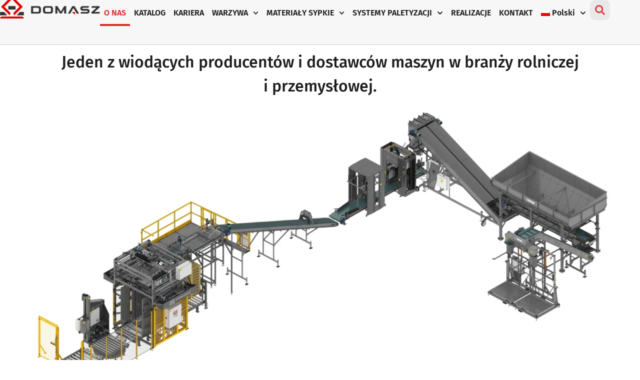

--- FILE ---
content_type: text/html; charset=UTF-8
request_url: https://domasz.com.pl/o-nas/
body_size: 24181
content:
<!DOCTYPE html>
<html lang="pl-PL">
<head>
	<meta charset="UTF-8">
	<meta name="viewport" content="width=device-width, initial-scale=1.0, viewport-fit=cover" />		<meta name='robots' content='index, follow, max-image-preview:large, max-snippet:-1, max-video-preview:-1' />
<link rel="alternate" hreflang="pl" href="https://domasz.com.pl/o-nas/" />
<link rel="alternate" hreflang="en" href="https://domasz.com.pl/en/o-nas/" />
<link rel="alternate" hreflang="ru" href="https://domasz.com.pl/ru/o-nas/" />
<link rel="alternate" hreflang="x-default" href="https://domasz.com.pl/o-nas/" />

	<!-- This site is optimized with the Yoast SEO plugin v26.7 - https://yoast.com/wordpress/plugins/seo/ -->
	<title>O nas - DOMASZ</title>
	<meta name="description" content="Przedsiębiorstwo od wielu lat zajmuje się produkcją nowoczesnych systemów naważających i pakujących. Urządzenia nasze są z powodzeniem wykorzystywane w różnych gałęziach przemysłu, gdzie często pakowanie różnorodnych produktów odbywa się w cyklu pracy trzyzmianowej." />
	<link rel="canonical" href="https://domasz.com.pl/o-nas/" />
	<meta property="og:locale" content="pl_PL" />
	<meta property="og:type" content="article" />
	<meta property="og:title" content="O nas - DOMASZ" />
	<meta property="og:description" content="Przedsiębiorstwo od wielu lat zajmuje się produkcją nowoczesnych systemów naważających i pakujących. Urządzenia nasze są z powodzeniem wykorzystywane w różnych gałęziach przemysłu, gdzie często pakowanie różnorodnych produktów odbywa się w cyklu pracy trzyzmianowej." />
	<meta property="og:url" content="https://domasz.com.pl/o-nas/" />
	<meta property="og:site_name" content="DOMASZ" />
	<meta property="article:publisher" content="https://www.facebook.com/domaszmaszyny" />
	<meta property="article:modified_time" content="2025-09-04T08:45:01+00:00" />
	<meta property="og:image" content="https://domasz.com.pl/wp-content/uploads/2024/09/STAN-ROL_PK4_2001_1-1024x504.png" />
	<meta property="og:image:width" content="1024" />
	<meta property="og:image:height" content="504" />
	<meta property="og:image:type" content="image/png" />
	<meta name="twitter:card" content="summary_large_image" />
	<meta name="twitter:label1" content="Szacowany czas czytania" />
	<meta name="twitter:data1" content="3 minuty" />
	<script type="application/ld+json" class="yoast-schema-graph">{"@context":"https://schema.org","@graph":[{"@type":"WebPage","@id":"https://domasz.com.pl/o-nas/","url":"https://domasz.com.pl/o-nas/","name":"O nas - DOMASZ","isPartOf":{"@id":"https://domasz.com.pl/#website"},"primaryImageOfPage":{"@id":"https://domasz.com.pl/o-nas/#primaryimage"},"image":{"@id":"https://domasz.com.pl/o-nas/#primaryimage"},"thumbnailUrl":"https://domasz.com.pl/wp-content/uploads/2024/09/STAN-ROL_PK4_2001_1.png","datePublished":"2021-07-16T07:45:39+00:00","dateModified":"2025-09-04T08:45:01+00:00","description":"Przedsiębiorstwo od wielu lat zajmuje się produkcją nowoczesnych systemów naważających i pakujących. Urządzenia nasze są z powodzeniem wykorzystywane w różnych gałęziach przemysłu, gdzie często pakowanie różnorodnych produktów odbywa się w cyklu pracy trzyzmianowej.","breadcrumb":{"@id":"https://domasz.com.pl/o-nas/#breadcrumb"},"inLanguage":"pl-PL","potentialAction":[{"@type":"ReadAction","target":["https://domasz.com.pl/o-nas/"]}]},{"@type":"ImageObject","inLanguage":"pl-PL","@id":"https://domasz.com.pl/o-nas/#primaryimage","url":"https://domasz.com.pl/wp-content/uploads/2024/09/STAN-ROL_PK4_2001_1.png","contentUrl":"https://domasz.com.pl/wp-content/uploads/2024/09/STAN-ROL_PK4_2001_1.png","width":4500,"height":2216,"caption":"WE-50 DUO, PK-4"},{"@type":"BreadcrumbList","@id":"https://domasz.com.pl/o-nas/#breadcrumb","itemListElement":[{"@type":"ListItem","position":1,"name":"Strona główna","item":"https://domasz.com.pl/"},{"@type":"ListItem","position":2,"name":"O nas"}]},{"@type":"WebSite","@id":"https://domasz.com.pl/#website","url":"https://domasz.com.pl/","name":"DOMASZ","description":"Kompleksowe systemy ważenia, pakowania oraz paletyzacji","publisher":{"@id":"https://domasz.com.pl/#organization"},"potentialAction":[{"@type":"SearchAction","target":{"@type":"EntryPoint","urlTemplate":"https://domasz.com.pl/?s={search_term_string}"},"query-input":{"@type":"PropertyValueSpecification","valueRequired":true,"valueName":"search_term_string"}}],"inLanguage":"pl-PL"},{"@type":"Organization","@id":"https://domasz.com.pl/#organization","name":"DOMASZ TOMASZ WALIGÓRA","url":"https://domasz.com.pl/","logo":{"@type":"ImageObject","inLanguage":"pl-PL","@id":"https://domasz.com.pl/#/schema/logo/image/","url":"https://domasz.com.pl/wp-content/uploads/2024/07/DOMASZ_sygnet_HD-srodek.png","contentUrl":"https://domasz.com.pl/wp-content/uploads/2024/07/DOMASZ_sygnet_HD-srodek.png","width":687,"height":532,"caption":"DOMASZ TOMASZ WALIGÓRA"},"image":{"@id":"https://domasz.com.pl/#/schema/logo/image/"},"sameAs":["https://www.facebook.com/domaszmaszyny","https://www.instagram.com/domasz_maszyny","https://www.tiktok.com/@domaszmaszyny","https://www.youtube.com/@domasz_maszyny","https://www.linkedin.com/company/domasz-tomasz-waligora"]}]}</script>
	<!-- / Yoast SEO plugin. -->


<link rel='dns-prefetch' href='//www.googletagmanager.com' />
<link rel='dns-prefetch' href='//fonts.googleapis.com' />
<link rel="alternate" type="application/rss+xml" title="DOMASZ &raquo; Kanał z wpisami" href="https://domasz.com.pl/feed/" />
<link rel="alternate" type="application/rss+xml" title="DOMASZ &raquo; Kanał z komentarzami" href="https://domasz.com.pl/comments/feed/" />
<link rel="alternate" title="oEmbed (JSON)" type="application/json+oembed" href="https://domasz.com.pl/wp-json/oembed/1.0/embed?url=https%3A%2F%2Fdomasz.com.pl%2Fo-nas%2F" />
<link rel="alternate" title="oEmbed (XML)" type="text/xml+oembed" href="https://domasz.com.pl/wp-json/oembed/1.0/embed?url=https%3A%2F%2Fdomasz.com.pl%2Fo-nas%2F&#038;format=xml" />
<style type="text/css" media="all">@font-face{font-family:'Open Sans';font-display:block;font-style:normal;font-weight:300;font-stretch:100%;font-display:swap;src:url(https://fonts.gstatic.com/s/opensans/v44/memvYaGs126MiZpBA-UvWbX2vVnXBbObj2OVTSKmu0SC55K5gw.woff2) format('woff2');unicode-range:U+0460-052F,U+1C80-1C8A,U+20B4,U+2DE0-2DFF,U+A640-A69F,U+FE2E-FE2F}@font-face{font-family:'Open Sans';font-display:block;font-style:normal;font-weight:300;font-stretch:100%;font-display:swap;src:url(https://fonts.gstatic.com/s/opensans/v44/memvYaGs126MiZpBA-UvWbX2vVnXBbObj2OVTSumu0SC55K5gw.woff2) format('woff2');unicode-range:U+0301,U+0400-045F,U+0490-0491,U+04B0-04B1,U+2116}@font-face{font-family:'Open Sans';font-display:block;font-style:normal;font-weight:300;font-stretch:100%;font-display:swap;src:url(https://fonts.gstatic.com/s/opensans/v44/memvYaGs126MiZpBA-UvWbX2vVnXBbObj2OVTSOmu0SC55K5gw.woff2) format('woff2');unicode-range:U+1F00-1FFF}@font-face{font-family:'Open Sans';font-display:block;font-style:normal;font-weight:300;font-stretch:100%;font-display:swap;src:url(https://fonts.gstatic.com/s/opensans/v44/memvYaGs126MiZpBA-UvWbX2vVnXBbObj2OVTSymu0SC55K5gw.woff2) format('woff2');unicode-range:U+0370-0377,U+037A-037F,U+0384-038A,U+038C,U+038E-03A1,U+03A3-03FF}@font-face{font-family:'Open Sans';font-display:block;font-style:normal;font-weight:300;font-stretch:100%;font-display:swap;src:url(https://fonts.gstatic.com/s/opensans/v44/memvYaGs126MiZpBA-UvWbX2vVnXBbObj2OVTS2mu0SC55K5gw.woff2) format('woff2');unicode-range:U+0307-0308,U+0590-05FF,U+200C-2010,U+20AA,U+25CC,U+FB1D-FB4F}@font-face{font-family:'Open Sans';font-display:block;font-style:normal;font-weight:300;font-stretch:100%;font-display:swap;src:url(https://fonts.gstatic.com/s/opensans/v44/memvYaGs126MiZpBA-UvWbX2vVnXBbObj2OVTVOmu0SC55K5gw.woff2) format('woff2');unicode-range:U+0302-0303,U+0305,U+0307-0308,U+0310,U+0312,U+0315,U+031A,U+0326-0327,U+032C,U+032F-0330,U+0332-0333,U+0338,U+033A,U+0346,U+034D,U+0391-03A1,U+03A3-03A9,U+03B1-03C9,U+03D1,U+03D5-03D6,U+03F0-03F1,U+03F4-03F5,U+2016-2017,U+2034-2038,U+203C,U+2040,U+2043,U+2047,U+2050,U+2057,U+205F,U+2070-2071,U+2074-208E,U+2090-209C,U+20D0-20DC,U+20E1,U+20E5-20EF,U+2100-2112,U+2114-2115,U+2117-2121,U+2123-214F,U+2190,U+2192,U+2194-21AE,U+21B0-21E5,U+21F1-21F2,U+21F4-2211,U+2213-2214,U+2216-22FF,U+2308-230B,U+2310,U+2319,U+231C-2321,U+2336-237A,U+237C,U+2395,U+239B-23B7,U+23D0,U+23DC-23E1,U+2474-2475,U+25AF,U+25B3,U+25B7,U+25BD,U+25C1,U+25CA,U+25CC,U+25FB,U+266D-266F,U+27C0-27FF,U+2900-2AFF,U+2B0E-2B11,U+2B30-2B4C,U+2BFE,U+3030,U+FF5B,U+FF5D,U+1D400-1D7FF,U+1EE00-1EEFF}@font-face{font-family:'Open Sans';font-display:block;font-style:normal;font-weight:300;font-stretch:100%;font-display:swap;src:url(https://fonts.gstatic.com/s/opensans/v44/memvYaGs126MiZpBA-UvWbX2vVnXBbObj2OVTUGmu0SC55K5gw.woff2) format('woff2');unicode-range:U+0001-000C,U+000E-001F,U+007F-009F,U+20DD-20E0,U+20E2-20E4,U+2150-218F,U+2190,U+2192,U+2194-2199,U+21AF,U+21E6-21F0,U+21F3,U+2218-2219,U+2299,U+22C4-22C6,U+2300-243F,U+2440-244A,U+2460-24FF,U+25A0-27BF,U+2800-28FF,U+2921-2922,U+2981,U+29BF,U+29EB,U+2B00-2BFF,U+4DC0-4DFF,U+FFF9-FFFB,U+10140-1018E,U+10190-1019C,U+101A0,U+101D0-101FD,U+102E0-102FB,U+10E60-10E7E,U+1D2C0-1D2D3,U+1D2E0-1D37F,U+1F000-1F0FF,U+1F100-1F1AD,U+1F1E6-1F1FF,U+1F30D-1F30F,U+1F315,U+1F31C,U+1F31E,U+1F320-1F32C,U+1F336,U+1F378,U+1F37D,U+1F382,U+1F393-1F39F,U+1F3A7-1F3A8,U+1F3AC-1F3AF,U+1F3C2,U+1F3C4-1F3C6,U+1F3CA-1F3CE,U+1F3D4-1F3E0,U+1F3ED,U+1F3F1-1F3F3,U+1F3F5-1F3F7,U+1F408,U+1F415,U+1F41F,U+1F426,U+1F43F,U+1F441-1F442,U+1F444,U+1F446-1F449,U+1F44C-1F44E,U+1F453,U+1F46A,U+1F47D,U+1F4A3,U+1F4B0,U+1F4B3,U+1F4B9,U+1F4BB,U+1F4BF,U+1F4C8-1F4CB,U+1F4D6,U+1F4DA,U+1F4DF,U+1F4E3-1F4E6,U+1F4EA-1F4ED,U+1F4F7,U+1F4F9-1F4FB,U+1F4FD-1F4FE,U+1F503,U+1F507-1F50B,U+1F50D,U+1F512-1F513,U+1F53E-1F54A,U+1F54F-1F5FA,U+1F610,U+1F650-1F67F,U+1F687,U+1F68D,U+1F691,U+1F694,U+1F698,U+1F6AD,U+1F6B2,U+1F6B9-1F6BA,U+1F6BC,U+1F6C6-1F6CF,U+1F6D3-1F6D7,U+1F6E0-1F6EA,U+1F6F0-1F6F3,U+1F6F7-1F6FC,U+1F700-1F7FF,U+1F800-1F80B,U+1F810-1F847,U+1F850-1F859,U+1F860-1F887,U+1F890-1F8AD,U+1F8B0-1F8BB,U+1F8C0-1F8C1,U+1F900-1F90B,U+1F93B,U+1F946,U+1F984,U+1F996,U+1F9E9,U+1FA00-1FA6F,U+1FA70-1FA7C,U+1FA80-1FA89,U+1FA8F-1FAC6,U+1FACE-1FADC,U+1FADF-1FAE9,U+1FAF0-1FAF8,U+1FB00-1FBFF}@font-face{font-family:'Open Sans';font-display:block;font-style:normal;font-weight:300;font-stretch:100%;font-display:swap;src:url(https://fonts.gstatic.com/s/opensans/v44/memvYaGs126MiZpBA-UvWbX2vVnXBbObj2OVTSCmu0SC55K5gw.woff2) format('woff2');unicode-range:U+0102-0103,U+0110-0111,U+0128-0129,U+0168-0169,U+01A0-01A1,U+01AF-01B0,U+0300-0301,U+0303-0304,U+0308-0309,U+0323,U+0329,U+1EA0-1EF9,U+20AB}@font-face{font-family:'Open Sans';font-display:block;font-style:normal;font-weight:300;font-stretch:100%;font-display:swap;src:url(https://fonts.gstatic.com/s/opensans/v44/memvYaGs126MiZpBA-UvWbX2vVnXBbObj2OVTSGmu0SC55K5gw.woff2) format('woff2');unicode-range:U+0100-02BA,U+02BD-02C5,U+02C7-02CC,U+02CE-02D7,U+02DD-02FF,U+0304,U+0308,U+0329,U+1D00-1DBF,U+1E00-1E9F,U+1EF2-1EFF,U+2020,U+20A0-20AB,U+20AD-20C0,U+2113,U+2C60-2C7F,U+A720-A7FF}@font-face{font-family:'Open Sans';font-display:block;font-style:normal;font-weight:300;font-stretch:100%;font-display:swap;src:url(https://fonts.gstatic.com/s/opensans/v44/memvYaGs126MiZpBA-UvWbX2vVnXBbObj2OVTS-mu0SC55I.woff2) format('woff2');unicode-range:U+0000-00FF,U+0131,U+0152-0153,U+02BB-02BC,U+02C6,U+02DA,U+02DC,U+0304,U+0308,U+0329,U+2000-206F,U+20AC,U+2122,U+2191,U+2193,U+2212,U+2215,U+FEFF,U+FFFD}@font-face{font-family:'Open Sans';font-display:block;font-style:normal;font-weight:400;font-stretch:100%;font-display:swap;src:url(https://fonts.gstatic.com/s/opensans/v44/memvYaGs126MiZpBA-UvWbX2vVnXBbObj2OVTSKmu0SC55K5gw.woff2) format('woff2');unicode-range:U+0460-052F,U+1C80-1C8A,U+20B4,U+2DE0-2DFF,U+A640-A69F,U+FE2E-FE2F}@font-face{font-family:'Open Sans';font-display:block;font-style:normal;font-weight:400;font-stretch:100%;font-display:swap;src:url(https://fonts.gstatic.com/s/opensans/v44/memvYaGs126MiZpBA-UvWbX2vVnXBbObj2OVTSumu0SC55K5gw.woff2) format('woff2');unicode-range:U+0301,U+0400-045F,U+0490-0491,U+04B0-04B1,U+2116}@font-face{font-family:'Open Sans';font-display:block;font-style:normal;font-weight:400;font-stretch:100%;font-display:swap;src:url(https://fonts.gstatic.com/s/opensans/v44/memvYaGs126MiZpBA-UvWbX2vVnXBbObj2OVTSOmu0SC55K5gw.woff2) format('woff2');unicode-range:U+1F00-1FFF}@font-face{font-family:'Open Sans';font-display:block;font-style:normal;font-weight:400;font-stretch:100%;font-display:swap;src:url(https://fonts.gstatic.com/s/opensans/v44/memvYaGs126MiZpBA-UvWbX2vVnXBbObj2OVTSymu0SC55K5gw.woff2) format('woff2');unicode-range:U+0370-0377,U+037A-037F,U+0384-038A,U+038C,U+038E-03A1,U+03A3-03FF}@font-face{font-family:'Open Sans';font-display:block;font-style:normal;font-weight:400;font-stretch:100%;font-display:swap;src:url(https://fonts.gstatic.com/s/opensans/v44/memvYaGs126MiZpBA-UvWbX2vVnXBbObj2OVTS2mu0SC55K5gw.woff2) format('woff2');unicode-range:U+0307-0308,U+0590-05FF,U+200C-2010,U+20AA,U+25CC,U+FB1D-FB4F}@font-face{font-family:'Open Sans';font-display:block;font-style:normal;font-weight:400;font-stretch:100%;font-display:swap;src:url(https://fonts.gstatic.com/s/opensans/v44/memvYaGs126MiZpBA-UvWbX2vVnXBbObj2OVTVOmu0SC55K5gw.woff2) format('woff2');unicode-range:U+0302-0303,U+0305,U+0307-0308,U+0310,U+0312,U+0315,U+031A,U+0326-0327,U+032C,U+032F-0330,U+0332-0333,U+0338,U+033A,U+0346,U+034D,U+0391-03A1,U+03A3-03A9,U+03B1-03C9,U+03D1,U+03D5-03D6,U+03F0-03F1,U+03F4-03F5,U+2016-2017,U+2034-2038,U+203C,U+2040,U+2043,U+2047,U+2050,U+2057,U+205F,U+2070-2071,U+2074-208E,U+2090-209C,U+20D0-20DC,U+20E1,U+20E5-20EF,U+2100-2112,U+2114-2115,U+2117-2121,U+2123-214F,U+2190,U+2192,U+2194-21AE,U+21B0-21E5,U+21F1-21F2,U+21F4-2211,U+2213-2214,U+2216-22FF,U+2308-230B,U+2310,U+2319,U+231C-2321,U+2336-237A,U+237C,U+2395,U+239B-23B7,U+23D0,U+23DC-23E1,U+2474-2475,U+25AF,U+25B3,U+25B7,U+25BD,U+25C1,U+25CA,U+25CC,U+25FB,U+266D-266F,U+27C0-27FF,U+2900-2AFF,U+2B0E-2B11,U+2B30-2B4C,U+2BFE,U+3030,U+FF5B,U+FF5D,U+1D400-1D7FF,U+1EE00-1EEFF}@font-face{font-family:'Open Sans';font-display:block;font-style:normal;font-weight:400;font-stretch:100%;font-display:swap;src:url(https://fonts.gstatic.com/s/opensans/v44/memvYaGs126MiZpBA-UvWbX2vVnXBbObj2OVTUGmu0SC55K5gw.woff2) format('woff2');unicode-range:U+0001-000C,U+000E-001F,U+007F-009F,U+20DD-20E0,U+20E2-20E4,U+2150-218F,U+2190,U+2192,U+2194-2199,U+21AF,U+21E6-21F0,U+21F3,U+2218-2219,U+2299,U+22C4-22C6,U+2300-243F,U+2440-244A,U+2460-24FF,U+25A0-27BF,U+2800-28FF,U+2921-2922,U+2981,U+29BF,U+29EB,U+2B00-2BFF,U+4DC0-4DFF,U+FFF9-FFFB,U+10140-1018E,U+10190-1019C,U+101A0,U+101D0-101FD,U+102E0-102FB,U+10E60-10E7E,U+1D2C0-1D2D3,U+1D2E0-1D37F,U+1F000-1F0FF,U+1F100-1F1AD,U+1F1E6-1F1FF,U+1F30D-1F30F,U+1F315,U+1F31C,U+1F31E,U+1F320-1F32C,U+1F336,U+1F378,U+1F37D,U+1F382,U+1F393-1F39F,U+1F3A7-1F3A8,U+1F3AC-1F3AF,U+1F3C2,U+1F3C4-1F3C6,U+1F3CA-1F3CE,U+1F3D4-1F3E0,U+1F3ED,U+1F3F1-1F3F3,U+1F3F5-1F3F7,U+1F408,U+1F415,U+1F41F,U+1F426,U+1F43F,U+1F441-1F442,U+1F444,U+1F446-1F449,U+1F44C-1F44E,U+1F453,U+1F46A,U+1F47D,U+1F4A3,U+1F4B0,U+1F4B3,U+1F4B9,U+1F4BB,U+1F4BF,U+1F4C8-1F4CB,U+1F4D6,U+1F4DA,U+1F4DF,U+1F4E3-1F4E6,U+1F4EA-1F4ED,U+1F4F7,U+1F4F9-1F4FB,U+1F4FD-1F4FE,U+1F503,U+1F507-1F50B,U+1F50D,U+1F512-1F513,U+1F53E-1F54A,U+1F54F-1F5FA,U+1F610,U+1F650-1F67F,U+1F687,U+1F68D,U+1F691,U+1F694,U+1F698,U+1F6AD,U+1F6B2,U+1F6B9-1F6BA,U+1F6BC,U+1F6C6-1F6CF,U+1F6D3-1F6D7,U+1F6E0-1F6EA,U+1F6F0-1F6F3,U+1F6F7-1F6FC,U+1F700-1F7FF,U+1F800-1F80B,U+1F810-1F847,U+1F850-1F859,U+1F860-1F887,U+1F890-1F8AD,U+1F8B0-1F8BB,U+1F8C0-1F8C1,U+1F900-1F90B,U+1F93B,U+1F946,U+1F984,U+1F996,U+1F9E9,U+1FA00-1FA6F,U+1FA70-1FA7C,U+1FA80-1FA89,U+1FA8F-1FAC6,U+1FACE-1FADC,U+1FADF-1FAE9,U+1FAF0-1FAF8,U+1FB00-1FBFF}@font-face{font-family:'Open Sans';font-display:block;font-style:normal;font-weight:400;font-stretch:100%;font-display:swap;src:url(https://fonts.gstatic.com/s/opensans/v44/memvYaGs126MiZpBA-UvWbX2vVnXBbObj2OVTSCmu0SC55K5gw.woff2) format('woff2');unicode-range:U+0102-0103,U+0110-0111,U+0128-0129,U+0168-0169,U+01A0-01A1,U+01AF-01B0,U+0300-0301,U+0303-0304,U+0308-0309,U+0323,U+0329,U+1EA0-1EF9,U+20AB}@font-face{font-family:'Open Sans';font-display:block;font-style:normal;font-weight:400;font-stretch:100%;font-display:swap;src:url(https://fonts.gstatic.com/s/opensans/v44/memvYaGs126MiZpBA-UvWbX2vVnXBbObj2OVTSGmu0SC55K5gw.woff2) format('woff2');unicode-range:U+0100-02BA,U+02BD-02C5,U+02C7-02CC,U+02CE-02D7,U+02DD-02FF,U+0304,U+0308,U+0329,U+1D00-1DBF,U+1E00-1E9F,U+1EF2-1EFF,U+2020,U+20A0-20AB,U+20AD-20C0,U+2113,U+2C60-2C7F,U+A720-A7FF}@font-face{font-family:'Open Sans';font-display:block;font-style:normal;font-weight:400;font-stretch:100%;font-display:swap;src:url(https://fonts.gstatic.com/s/opensans/v44/memvYaGs126MiZpBA-UvWbX2vVnXBbObj2OVTS-mu0SC55I.woff2) format('woff2');unicode-range:U+0000-00FF,U+0131,U+0152-0153,U+02BB-02BC,U+02C6,U+02DA,U+02DC,U+0304,U+0308,U+0329,U+2000-206F,U+20AC,U+2122,U+2191,U+2193,U+2212,U+2215,U+FEFF,U+FFFD}@font-face{font-family:'Open Sans';font-display:block;font-style:normal;font-weight:600;font-stretch:100%;font-display:swap;src:url(https://fonts.gstatic.com/s/opensans/v44/memvYaGs126MiZpBA-UvWbX2vVnXBbObj2OVTSKmu0SC55K5gw.woff2) format('woff2');unicode-range:U+0460-052F,U+1C80-1C8A,U+20B4,U+2DE0-2DFF,U+A640-A69F,U+FE2E-FE2F}@font-face{font-family:'Open Sans';font-display:block;font-style:normal;font-weight:600;font-stretch:100%;font-display:swap;src:url(https://fonts.gstatic.com/s/opensans/v44/memvYaGs126MiZpBA-UvWbX2vVnXBbObj2OVTSumu0SC55K5gw.woff2) format('woff2');unicode-range:U+0301,U+0400-045F,U+0490-0491,U+04B0-04B1,U+2116}@font-face{font-family:'Open Sans';font-display:block;font-style:normal;font-weight:600;font-stretch:100%;font-display:swap;src:url(https://fonts.gstatic.com/s/opensans/v44/memvYaGs126MiZpBA-UvWbX2vVnXBbObj2OVTSOmu0SC55K5gw.woff2) format('woff2');unicode-range:U+1F00-1FFF}@font-face{font-family:'Open Sans';font-display:block;font-style:normal;font-weight:600;font-stretch:100%;font-display:swap;src:url(https://fonts.gstatic.com/s/opensans/v44/memvYaGs126MiZpBA-UvWbX2vVnXBbObj2OVTSymu0SC55K5gw.woff2) format('woff2');unicode-range:U+0370-0377,U+037A-037F,U+0384-038A,U+038C,U+038E-03A1,U+03A3-03FF}@font-face{font-family:'Open Sans';font-display:block;font-style:normal;font-weight:600;font-stretch:100%;font-display:swap;src:url(https://fonts.gstatic.com/s/opensans/v44/memvYaGs126MiZpBA-UvWbX2vVnXBbObj2OVTS2mu0SC55K5gw.woff2) format('woff2');unicode-range:U+0307-0308,U+0590-05FF,U+200C-2010,U+20AA,U+25CC,U+FB1D-FB4F}@font-face{font-family:'Open Sans';font-display:block;font-style:normal;font-weight:600;font-stretch:100%;font-display:swap;src:url(https://fonts.gstatic.com/s/opensans/v44/memvYaGs126MiZpBA-UvWbX2vVnXBbObj2OVTVOmu0SC55K5gw.woff2) format('woff2');unicode-range:U+0302-0303,U+0305,U+0307-0308,U+0310,U+0312,U+0315,U+031A,U+0326-0327,U+032C,U+032F-0330,U+0332-0333,U+0338,U+033A,U+0346,U+034D,U+0391-03A1,U+03A3-03A9,U+03B1-03C9,U+03D1,U+03D5-03D6,U+03F0-03F1,U+03F4-03F5,U+2016-2017,U+2034-2038,U+203C,U+2040,U+2043,U+2047,U+2050,U+2057,U+205F,U+2070-2071,U+2074-208E,U+2090-209C,U+20D0-20DC,U+20E1,U+20E5-20EF,U+2100-2112,U+2114-2115,U+2117-2121,U+2123-214F,U+2190,U+2192,U+2194-21AE,U+21B0-21E5,U+21F1-21F2,U+21F4-2211,U+2213-2214,U+2216-22FF,U+2308-230B,U+2310,U+2319,U+231C-2321,U+2336-237A,U+237C,U+2395,U+239B-23B7,U+23D0,U+23DC-23E1,U+2474-2475,U+25AF,U+25B3,U+25B7,U+25BD,U+25C1,U+25CA,U+25CC,U+25FB,U+266D-266F,U+27C0-27FF,U+2900-2AFF,U+2B0E-2B11,U+2B30-2B4C,U+2BFE,U+3030,U+FF5B,U+FF5D,U+1D400-1D7FF,U+1EE00-1EEFF}@font-face{font-family:'Open Sans';font-display:block;font-style:normal;font-weight:600;font-stretch:100%;font-display:swap;src:url(https://fonts.gstatic.com/s/opensans/v44/memvYaGs126MiZpBA-UvWbX2vVnXBbObj2OVTUGmu0SC55K5gw.woff2) format('woff2');unicode-range:U+0001-000C,U+000E-001F,U+007F-009F,U+20DD-20E0,U+20E2-20E4,U+2150-218F,U+2190,U+2192,U+2194-2199,U+21AF,U+21E6-21F0,U+21F3,U+2218-2219,U+2299,U+22C4-22C6,U+2300-243F,U+2440-244A,U+2460-24FF,U+25A0-27BF,U+2800-28FF,U+2921-2922,U+2981,U+29BF,U+29EB,U+2B00-2BFF,U+4DC0-4DFF,U+FFF9-FFFB,U+10140-1018E,U+10190-1019C,U+101A0,U+101D0-101FD,U+102E0-102FB,U+10E60-10E7E,U+1D2C0-1D2D3,U+1D2E0-1D37F,U+1F000-1F0FF,U+1F100-1F1AD,U+1F1E6-1F1FF,U+1F30D-1F30F,U+1F315,U+1F31C,U+1F31E,U+1F320-1F32C,U+1F336,U+1F378,U+1F37D,U+1F382,U+1F393-1F39F,U+1F3A7-1F3A8,U+1F3AC-1F3AF,U+1F3C2,U+1F3C4-1F3C6,U+1F3CA-1F3CE,U+1F3D4-1F3E0,U+1F3ED,U+1F3F1-1F3F3,U+1F3F5-1F3F7,U+1F408,U+1F415,U+1F41F,U+1F426,U+1F43F,U+1F441-1F442,U+1F444,U+1F446-1F449,U+1F44C-1F44E,U+1F453,U+1F46A,U+1F47D,U+1F4A3,U+1F4B0,U+1F4B3,U+1F4B9,U+1F4BB,U+1F4BF,U+1F4C8-1F4CB,U+1F4D6,U+1F4DA,U+1F4DF,U+1F4E3-1F4E6,U+1F4EA-1F4ED,U+1F4F7,U+1F4F9-1F4FB,U+1F4FD-1F4FE,U+1F503,U+1F507-1F50B,U+1F50D,U+1F512-1F513,U+1F53E-1F54A,U+1F54F-1F5FA,U+1F610,U+1F650-1F67F,U+1F687,U+1F68D,U+1F691,U+1F694,U+1F698,U+1F6AD,U+1F6B2,U+1F6B9-1F6BA,U+1F6BC,U+1F6C6-1F6CF,U+1F6D3-1F6D7,U+1F6E0-1F6EA,U+1F6F0-1F6F3,U+1F6F7-1F6FC,U+1F700-1F7FF,U+1F800-1F80B,U+1F810-1F847,U+1F850-1F859,U+1F860-1F887,U+1F890-1F8AD,U+1F8B0-1F8BB,U+1F8C0-1F8C1,U+1F900-1F90B,U+1F93B,U+1F946,U+1F984,U+1F996,U+1F9E9,U+1FA00-1FA6F,U+1FA70-1FA7C,U+1FA80-1FA89,U+1FA8F-1FAC6,U+1FACE-1FADC,U+1FADF-1FAE9,U+1FAF0-1FAF8,U+1FB00-1FBFF}@font-face{font-family:'Open Sans';font-display:block;font-style:normal;font-weight:600;font-stretch:100%;font-display:swap;src:url(https://fonts.gstatic.com/s/opensans/v44/memvYaGs126MiZpBA-UvWbX2vVnXBbObj2OVTSCmu0SC55K5gw.woff2) format('woff2');unicode-range:U+0102-0103,U+0110-0111,U+0128-0129,U+0168-0169,U+01A0-01A1,U+01AF-01B0,U+0300-0301,U+0303-0304,U+0308-0309,U+0323,U+0329,U+1EA0-1EF9,U+20AB}@font-face{font-family:'Open Sans';font-display:block;font-style:normal;font-weight:600;font-stretch:100%;font-display:swap;src:url(https://fonts.gstatic.com/s/opensans/v44/memvYaGs126MiZpBA-UvWbX2vVnXBbObj2OVTSGmu0SC55K5gw.woff2) format('woff2');unicode-range:U+0100-02BA,U+02BD-02C5,U+02C7-02CC,U+02CE-02D7,U+02DD-02FF,U+0304,U+0308,U+0329,U+1D00-1DBF,U+1E00-1E9F,U+1EF2-1EFF,U+2020,U+20A0-20AB,U+20AD-20C0,U+2113,U+2C60-2C7F,U+A720-A7FF}@font-face{font-family:'Open Sans';font-display:block;font-style:normal;font-weight:600;font-stretch:100%;font-display:swap;src:url(https://fonts.gstatic.com/s/opensans/v44/memvYaGs126MiZpBA-UvWbX2vVnXBbObj2OVTS-mu0SC55I.woff2) format('woff2');unicode-range:U+0000-00FF,U+0131,U+0152-0153,U+02BB-02BC,U+02C6,U+02DA,U+02DC,U+0304,U+0308,U+0329,U+2000-206F,U+20AC,U+2122,U+2191,U+2193,U+2212,U+2215,U+FEFF,U+FFFD}@font-face{font-family:'Open Sans';font-display:block;font-style:normal;font-weight:700;font-stretch:100%;font-display:swap;src:url(https://fonts.gstatic.com/s/opensans/v44/memvYaGs126MiZpBA-UvWbX2vVnXBbObj2OVTSKmu0SC55K5gw.woff2) format('woff2');unicode-range:U+0460-052F,U+1C80-1C8A,U+20B4,U+2DE0-2DFF,U+A640-A69F,U+FE2E-FE2F}@font-face{font-family:'Open Sans';font-display:block;font-style:normal;font-weight:700;font-stretch:100%;font-display:swap;src:url(https://fonts.gstatic.com/s/opensans/v44/memvYaGs126MiZpBA-UvWbX2vVnXBbObj2OVTSumu0SC55K5gw.woff2) format('woff2');unicode-range:U+0301,U+0400-045F,U+0490-0491,U+04B0-04B1,U+2116}@font-face{font-family:'Open Sans';font-display:block;font-style:normal;font-weight:700;font-stretch:100%;font-display:swap;src:url(https://fonts.gstatic.com/s/opensans/v44/memvYaGs126MiZpBA-UvWbX2vVnXBbObj2OVTSOmu0SC55K5gw.woff2) format('woff2');unicode-range:U+1F00-1FFF}@font-face{font-family:'Open Sans';font-display:block;font-style:normal;font-weight:700;font-stretch:100%;font-display:swap;src:url(https://fonts.gstatic.com/s/opensans/v44/memvYaGs126MiZpBA-UvWbX2vVnXBbObj2OVTSymu0SC55K5gw.woff2) format('woff2');unicode-range:U+0370-0377,U+037A-037F,U+0384-038A,U+038C,U+038E-03A1,U+03A3-03FF}@font-face{font-family:'Open Sans';font-display:block;font-style:normal;font-weight:700;font-stretch:100%;font-display:swap;src:url(https://fonts.gstatic.com/s/opensans/v44/memvYaGs126MiZpBA-UvWbX2vVnXBbObj2OVTS2mu0SC55K5gw.woff2) format('woff2');unicode-range:U+0307-0308,U+0590-05FF,U+200C-2010,U+20AA,U+25CC,U+FB1D-FB4F}@font-face{font-family:'Open Sans';font-display:block;font-style:normal;font-weight:700;font-stretch:100%;font-display:swap;src:url(https://fonts.gstatic.com/s/opensans/v44/memvYaGs126MiZpBA-UvWbX2vVnXBbObj2OVTVOmu0SC55K5gw.woff2) format('woff2');unicode-range:U+0302-0303,U+0305,U+0307-0308,U+0310,U+0312,U+0315,U+031A,U+0326-0327,U+032C,U+032F-0330,U+0332-0333,U+0338,U+033A,U+0346,U+034D,U+0391-03A1,U+03A3-03A9,U+03B1-03C9,U+03D1,U+03D5-03D6,U+03F0-03F1,U+03F4-03F5,U+2016-2017,U+2034-2038,U+203C,U+2040,U+2043,U+2047,U+2050,U+2057,U+205F,U+2070-2071,U+2074-208E,U+2090-209C,U+20D0-20DC,U+20E1,U+20E5-20EF,U+2100-2112,U+2114-2115,U+2117-2121,U+2123-214F,U+2190,U+2192,U+2194-21AE,U+21B0-21E5,U+21F1-21F2,U+21F4-2211,U+2213-2214,U+2216-22FF,U+2308-230B,U+2310,U+2319,U+231C-2321,U+2336-237A,U+237C,U+2395,U+239B-23B7,U+23D0,U+23DC-23E1,U+2474-2475,U+25AF,U+25B3,U+25B7,U+25BD,U+25C1,U+25CA,U+25CC,U+25FB,U+266D-266F,U+27C0-27FF,U+2900-2AFF,U+2B0E-2B11,U+2B30-2B4C,U+2BFE,U+3030,U+FF5B,U+FF5D,U+1D400-1D7FF,U+1EE00-1EEFF}@font-face{font-family:'Open Sans';font-display:block;font-style:normal;font-weight:700;font-stretch:100%;font-display:swap;src:url(https://fonts.gstatic.com/s/opensans/v44/memvYaGs126MiZpBA-UvWbX2vVnXBbObj2OVTUGmu0SC55K5gw.woff2) format('woff2');unicode-range:U+0001-000C,U+000E-001F,U+007F-009F,U+20DD-20E0,U+20E2-20E4,U+2150-218F,U+2190,U+2192,U+2194-2199,U+21AF,U+21E6-21F0,U+21F3,U+2218-2219,U+2299,U+22C4-22C6,U+2300-243F,U+2440-244A,U+2460-24FF,U+25A0-27BF,U+2800-28FF,U+2921-2922,U+2981,U+29BF,U+29EB,U+2B00-2BFF,U+4DC0-4DFF,U+FFF9-FFFB,U+10140-1018E,U+10190-1019C,U+101A0,U+101D0-101FD,U+102E0-102FB,U+10E60-10E7E,U+1D2C0-1D2D3,U+1D2E0-1D37F,U+1F000-1F0FF,U+1F100-1F1AD,U+1F1E6-1F1FF,U+1F30D-1F30F,U+1F315,U+1F31C,U+1F31E,U+1F320-1F32C,U+1F336,U+1F378,U+1F37D,U+1F382,U+1F393-1F39F,U+1F3A7-1F3A8,U+1F3AC-1F3AF,U+1F3C2,U+1F3C4-1F3C6,U+1F3CA-1F3CE,U+1F3D4-1F3E0,U+1F3ED,U+1F3F1-1F3F3,U+1F3F5-1F3F7,U+1F408,U+1F415,U+1F41F,U+1F426,U+1F43F,U+1F441-1F442,U+1F444,U+1F446-1F449,U+1F44C-1F44E,U+1F453,U+1F46A,U+1F47D,U+1F4A3,U+1F4B0,U+1F4B3,U+1F4B9,U+1F4BB,U+1F4BF,U+1F4C8-1F4CB,U+1F4D6,U+1F4DA,U+1F4DF,U+1F4E3-1F4E6,U+1F4EA-1F4ED,U+1F4F7,U+1F4F9-1F4FB,U+1F4FD-1F4FE,U+1F503,U+1F507-1F50B,U+1F50D,U+1F512-1F513,U+1F53E-1F54A,U+1F54F-1F5FA,U+1F610,U+1F650-1F67F,U+1F687,U+1F68D,U+1F691,U+1F694,U+1F698,U+1F6AD,U+1F6B2,U+1F6B9-1F6BA,U+1F6BC,U+1F6C6-1F6CF,U+1F6D3-1F6D7,U+1F6E0-1F6EA,U+1F6F0-1F6F3,U+1F6F7-1F6FC,U+1F700-1F7FF,U+1F800-1F80B,U+1F810-1F847,U+1F850-1F859,U+1F860-1F887,U+1F890-1F8AD,U+1F8B0-1F8BB,U+1F8C0-1F8C1,U+1F900-1F90B,U+1F93B,U+1F946,U+1F984,U+1F996,U+1F9E9,U+1FA00-1FA6F,U+1FA70-1FA7C,U+1FA80-1FA89,U+1FA8F-1FAC6,U+1FACE-1FADC,U+1FADF-1FAE9,U+1FAF0-1FAF8,U+1FB00-1FBFF}@font-face{font-family:'Open Sans';font-display:block;font-style:normal;font-weight:700;font-stretch:100%;font-display:swap;src:url(https://fonts.gstatic.com/s/opensans/v44/memvYaGs126MiZpBA-UvWbX2vVnXBbObj2OVTSCmu0SC55K5gw.woff2) format('woff2');unicode-range:U+0102-0103,U+0110-0111,U+0128-0129,U+0168-0169,U+01A0-01A1,U+01AF-01B0,U+0300-0301,U+0303-0304,U+0308-0309,U+0323,U+0329,U+1EA0-1EF9,U+20AB}@font-face{font-family:'Open Sans';font-display:block;font-style:normal;font-weight:700;font-stretch:100%;font-display:swap;src:url(https://fonts.gstatic.com/s/opensans/v44/memvYaGs126MiZpBA-UvWbX2vVnXBbObj2OVTSGmu0SC55K5gw.woff2) format('woff2');unicode-range:U+0100-02BA,U+02BD-02C5,U+02C7-02CC,U+02CE-02D7,U+02DD-02FF,U+0304,U+0308,U+0329,U+1D00-1DBF,U+1E00-1E9F,U+1EF2-1EFF,U+2020,U+20A0-20AB,U+20AD-20C0,U+2113,U+2C60-2C7F,U+A720-A7FF}@font-face{font-family:'Open Sans';font-display:block;font-style:normal;font-weight:700;font-stretch:100%;font-display:swap;src:url(https://fonts.gstatic.com/s/opensans/v44/memvYaGs126MiZpBA-UvWbX2vVnXBbObj2OVTS-mu0SC55I.woff2) format('woff2');unicode-range:U+0000-00FF,U+0131,U+0152-0153,U+02BB-02BC,U+02C6,U+02DA,U+02DC,U+0304,U+0308,U+0329,U+2000-206F,U+20AC,U+2122,U+2191,U+2193,U+2212,U+2215,U+FEFF,U+FFFD}@font-face{font-family:'Open Sans';font-display:block;font-style:normal;font-weight:800;font-stretch:100%;font-display:swap;src:url(https://fonts.gstatic.com/s/opensans/v44/memvYaGs126MiZpBA-UvWbX2vVnXBbObj2OVTSKmu0SC55K5gw.woff2) format('woff2');unicode-range:U+0460-052F,U+1C80-1C8A,U+20B4,U+2DE0-2DFF,U+A640-A69F,U+FE2E-FE2F}@font-face{font-family:'Open Sans';font-display:block;font-style:normal;font-weight:800;font-stretch:100%;font-display:swap;src:url(https://fonts.gstatic.com/s/opensans/v44/memvYaGs126MiZpBA-UvWbX2vVnXBbObj2OVTSumu0SC55K5gw.woff2) format('woff2');unicode-range:U+0301,U+0400-045F,U+0490-0491,U+04B0-04B1,U+2116}@font-face{font-family:'Open Sans';font-display:block;font-style:normal;font-weight:800;font-stretch:100%;font-display:swap;src:url(https://fonts.gstatic.com/s/opensans/v44/memvYaGs126MiZpBA-UvWbX2vVnXBbObj2OVTSOmu0SC55K5gw.woff2) format('woff2');unicode-range:U+1F00-1FFF}@font-face{font-family:'Open Sans';font-display:block;font-style:normal;font-weight:800;font-stretch:100%;font-display:swap;src:url(https://fonts.gstatic.com/s/opensans/v44/memvYaGs126MiZpBA-UvWbX2vVnXBbObj2OVTSymu0SC55K5gw.woff2) format('woff2');unicode-range:U+0370-0377,U+037A-037F,U+0384-038A,U+038C,U+038E-03A1,U+03A3-03FF}@font-face{font-family:'Open Sans';font-display:block;font-style:normal;font-weight:800;font-stretch:100%;font-display:swap;src:url(https://fonts.gstatic.com/s/opensans/v44/memvYaGs126MiZpBA-UvWbX2vVnXBbObj2OVTS2mu0SC55K5gw.woff2) format('woff2');unicode-range:U+0307-0308,U+0590-05FF,U+200C-2010,U+20AA,U+25CC,U+FB1D-FB4F}@font-face{font-family:'Open Sans';font-display:block;font-style:normal;font-weight:800;font-stretch:100%;font-display:swap;src:url(https://fonts.gstatic.com/s/opensans/v44/memvYaGs126MiZpBA-UvWbX2vVnXBbObj2OVTVOmu0SC55K5gw.woff2) format('woff2');unicode-range:U+0302-0303,U+0305,U+0307-0308,U+0310,U+0312,U+0315,U+031A,U+0326-0327,U+032C,U+032F-0330,U+0332-0333,U+0338,U+033A,U+0346,U+034D,U+0391-03A1,U+03A3-03A9,U+03B1-03C9,U+03D1,U+03D5-03D6,U+03F0-03F1,U+03F4-03F5,U+2016-2017,U+2034-2038,U+203C,U+2040,U+2043,U+2047,U+2050,U+2057,U+205F,U+2070-2071,U+2074-208E,U+2090-209C,U+20D0-20DC,U+20E1,U+20E5-20EF,U+2100-2112,U+2114-2115,U+2117-2121,U+2123-214F,U+2190,U+2192,U+2194-21AE,U+21B0-21E5,U+21F1-21F2,U+21F4-2211,U+2213-2214,U+2216-22FF,U+2308-230B,U+2310,U+2319,U+231C-2321,U+2336-237A,U+237C,U+2395,U+239B-23B7,U+23D0,U+23DC-23E1,U+2474-2475,U+25AF,U+25B3,U+25B7,U+25BD,U+25C1,U+25CA,U+25CC,U+25FB,U+266D-266F,U+27C0-27FF,U+2900-2AFF,U+2B0E-2B11,U+2B30-2B4C,U+2BFE,U+3030,U+FF5B,U+FF5D,U+1D400-1D7FF,U+1EE00-1EEFF}@font-face{font-family:'Open Sans';font-display:block;font-style:normal;font-weight:800;font-stretch:100%;font-display:swap;src:url(https://fonts.gstatic.com/s/opensans/v44/memvYaGs126MiZpBA-UvWbX2vVnXBbObj2OVTUGmu0SC55K5gw.woff2) format('woff2');unicode-range:U+0001-000C,U+000E-001F,U+007F-009F,U+20DD-20E0,U+20E2-20E4,U+2150-218F,U+2190,U+2192,U+2194-2199,U+21AF,U+21E6-21F0,U+21F3,U+2218-2219,U+2299,U+22C4-22C6,U+2300-243F,U+2440-244A,U+2460-24FF,U+25A0-27BF,U+2800-28FF,U+2921-2922,U+2981,U+29BF,U+29EB,U+2B00-2BFF,U+4DC0-4DFF,U+FFF9-FFFB,U+10140-1018E,U+10190-1019C,U+101A0,U+101D0-101FD,U+102E0-102FB,U+10E60-10E7E,U+1D2C0-1D2D3,U+1D2E0-1D37F,U+1F000-1F0FF,U+1F100-1F1AD,U+1F1E6-1F1FF,U+1F30D-1F30F,U+1F315,U+1F31C,U+1F31E,U+1F320-1F32C,U+1F336,U+1F378,U+1F37D,U+1F382,U+1F393-1F39F,U+1F3A7-1F3A8,U+1F3AC-1F3AF,U+1F3C2,U+1F3C4-1F3C6,U+1F3CA-1F3CE,U+1F3D4-1F3E0,U+1F3ED,U+1F3F1-1F3F3,U+1F3F5-1F3F7,U+1F408,U+1F415,U+1F41F,U+1F426,U+1F43F,U+1F441-1F442,U+1F444,U+1F446-1F449,U+1F44C-1F44E,U+1F453,U+1F46A,U+1F47D,U+1F4A3,U+1F4B0,U+1F4B3,U+1F4B9,U+1F4BB,U+1F4BF,U+1F4C8-1F4CB,U+1F4D6,U+1F4DA,U+1F4DF,U+1F4E3-1F4E6,U+1F4EA-1F4ED,U+1F4F7,U+1F4F9-1F4FB,U+1F4FD-1F4FE,U+1F503,U+1F507-1F50B,U+1F50D,U+1F512-1F513,U+1F53E-1F54A,U+1F54F-1F5FA,U+1F610,U+1F650-1F67F,U+1F687,U+1F68D,U+1F691,U+1F694,U+1F698,U+1F6AD,U+1F6B2,U+1F6B9-1F6BA,U+1F6BC,U+1F6C6-1F6CF,U+1F6D3-1F6D7,U+1F6E0-1F6EA,U+1F6F0-1F6F3,U+1F6F7-1F6FC,U+1F700-1F7FF,U+1F800-1F80B,U+1F810-1F847,U+1F850-1F859,U+1F860-1F887,U+1F890-1F8AD,U+1F8B0-1F8BB,U+1F8C0-1F8C1,U+1F900-1F90B,U+1F93B,U+1F946,U+1F984,U+1F996,U+1F9E9,U+1FA00-1FA6F,U+1FA70-1FA7C,U+1FA80-1FA89,U+1FA8F-1FAC6,U+1FACE-1FADC,U+1FADF-1FAE9,U+1FAF0-1FAF8,U+1FB00-1FBFF}@font-face{font-family:'Open Sans';font-display:block;font-style:normal;font-weight:800;font-stretch:100%;font-display:swap;src:url(https://fonts.gstatic.com/s/opensans/v44/memvYaGs126MiZpBA-UvWbX2vVnXBbObj2OVTSCmu0SC55K5gw.woff2) format('woff2');unicode-range:U+0102-0103,U+0110-0111,U+0128-0129,U+0168-0169,U+01A0-01A1,U+01AF-01B0,U+0300-0301,U+0303-0304,U+0308-0309,U+0323,U+0329,U+1EA0-1EF9,U+20AB}@font-face{font-family:'Open Sans';font-display:block;font-style:normal;font-weight:800;font-stretch:100%;font-display:swap;src:url(https://fonts.gstatic.com/s/opensans/v44/memvYaGs126MiZpBA-UvWbX2vVnXBbObj2OVTSGmu0SC55K5gw.woff2) format('woff2');unicode-range:U+0100-02BA,U+02BD-02C5,U+02C7-02CC,U+02CE-02D7,U+02DD-02FF,U+0304,U+0308,U+0329,U+1D00-1DBF,U+1E00-1E9F,U+1EF2-1EFF,U+2020,U+20A0-20AB,U+20AD-20C0,U+2113,U+2C60-2C7F,U+A720-A7FF}@font-face{font-family:'Open Sans';font-display:block;font-style:normal;font-weight:800;font-stretch:100%;font-display:swap;src:url(https://fonts.gstatic.com/s/opensans/v44/memvYaGs126MiZpBA-UvWbX2vVnXBbObj2OVTS-mu0SC55I.woff2) format('woff2');unicode-range:U+0000-00FF,U+0131,U+0152-0153,U+02BB-02BC,U+02C6,U+02DA,U+02DC,U+0304,U+0308,U+0329,U+2000-206F,U+20AC,U+2122,U+2191,U+2193,U+2212,U+2215,U+FEFF,U+FFFD}</style>
<style id='wp-img-auto-sizes-contain-inline-css' type='text/css'>
img:is([sizes=auto i],[sizes^="auto," i]){contain-intrinsic-size:3000px 1500px}
/*# sourceURL=wp-img-auto-sizes-contain-inline-css */
</style>
<style id='classic-theme-styles-inline-css' type='text/css'>
/*! This file is auto-generated */
.wp-block-button__link{color:#fff;background-color:#32373c;border-radius:9999px;box-shadow:none;text-decoration:none;padding:calc(.667em + 2px) calc(1.333em + 2px);font-size:1.125em}.wp-block-file__button{background:#32373c;color:#fff;text-decoration:none}
/*# sourceURL=/wp-includes/css/classic-themes.min.css */
</style>
<style id='global-styles-inline-css' type='text/css'>
:root{--wp--preset--aspect-ratio--square: 1;--wp--preset--aspect-ratio--4-3: 4/3;--wp--preset--aspect-ratio--3-4: 3/4;--wp--preset--aspect-ratio--3-2: 3/2;--wp--preset--aspect-ratio--2-3: 2/3;--wp--preset--aspect-ratio--16-9: 16/9;--wp--preset--aspect-ratio--9-16: 9/16;--wp--preset--color--black: #000000;--wp--preset--color--cyan-bluish-gray: #abb8c3;--wp--preset--color--white: #ffffff;--wp--preset--color--pale-pink: #f78da7;--wp--preset--color--vivid-red: #cf2e2e;--wp--preset--color--luminous-vivid-orange: #ff6900;--wp--preset--color--luminous-vivid-amber: #fcb900;--wp--preset--color--light-green-cyan: #7bdcb5;--wp--preset--color--vivid-green-cyan: #00d084;--wp--preset--color--pale-cyan-blue: #8ed1fc;--wp--preset--color--vivid-cyan-blue: #0693e3;--wp--preset--color--vivid-purple: #9b51e0;--wp--preset--gradient--vivid-cyan-blue-to-vivid-purple: linear-gradient(135deg,rgb(6,147,227) 0%,rgb(155,81,224) 100%);--wp--preset--gradient--light-green-cyan-to-vivid-green-cyan: linear-gradient(135deg,rgb(122,220,180) 0%,rgb(0,208,130) 100%);--wp--preset--gradient--luminous-vivid-amber-to-luminous-vivid-orange: linear-gradient(135deg,rgb(252,185,0) 0%,rgb(255,105,0) 100%);--wp--preset--gradient--luminous-vivid-orange-to-vivid-red: linear-gradient(135deg,rgb(255,105,0) 0%,rgb(207,46,46) 100%);--wp--preset--gradient--very-light-gray-to-cyan-bluish-gray: linear-gradient(135deg,rgb(238,238,238) 0%,rgb(169,184,195) 100%);--wp--preset--gradient--cool-to-warm-spectrum: linear-gradient(135deg,rgb(74,234,220) 0%,rgb(151,120,209) 20%,rgb(207,42,186) 40%,rgb(238,44,130) 60%,rgb(251,105,98) 80%,rgb(254,248,76) 100%);--wp--preset--gradient--blush-light-purple: linear-gradient(135deg,rgb(255,206,236) 0%,rgb(152,150,240) 100%);--wp--preset--gradient--blush-bordeaux: linear-gradient(135deg,rgb(254,205,165) 0%,rgb(254,45,45) 50%,rgb(107,0,62) 100%);--wp--preset--gradient--luminous-dusk: linear-gradient(135deg,rgb(255,203,112) 0%,rgb(199,81,192) 50%,rgb(65,88,208) 100%);--wp--preset--gradient--pale-ocean: linear-gradient(135deg,rgb(255,245,203) 0%,rgb(182,227,212) 50%,rgb(51,167,181) 100%);--wp--preset--gradient--electric-grass: linear-gradient(135deg,rgb(202,248,128) 0%,rgb(113,206,126) 100%);--wp--preset--gradient--midnight: linear-gradient(135deg,rgb(2,3,129) 0%,rgb(40,116,252) 100%);--wp--preset--font-size--small: 13px;--wp--preset--font-size--medium: 20px;--wp--preset--font-size--large: 36px;--wp--preset--font-size--x-large: 42px;--wp--preset--spacing--20: 0.44rem;--wp--preset--spacing--30: 0.67rem;--wp--preset--spacing--40: 1rem;--wp--preset--spacing--50: 1.5rem;--wp--preset--spacing--60: 2.25rem;--wp--preset--spacing--70: 3.38rem;--wp--preset--spacing--80: 5.06rem;--wp--preset--shadow--natural: 6px 6px 9px rgba(0, 0, 0, 0.2);--wp--preset--shadow--deep: 12px 12px 50px rgba(0, 0, 0, 0.4);--wp--preset--shadow--sharp: 6px 6px 0px rgba(0, 0, 0, 0.2);--wp--preset--shadow--outlined: 6px 6px 0px -3px rgb(255, 255, 255), 6px 6px rgb(0, 0, 0);--wp--preset--shadow--crisp: 6px 6px 0px rgb(0, 0, 0);}:where(.is-layout-flex){gap: 0.5em;}:where(.is-layout-grid){gap: 0.5em;}body .is-layout-flex{display: flex;}.is-layout-flex{flex-wrap: wrap;align-items: center;}.is-layout-flex > :is(*, div){margin: 0;}body .is-layout-grid{display: grid;}.is-layout-grid > :is(*, div){margin: 0;}:where(.wp-block-columns.is-layout-flex){gap: 2em;}:where(.wp-block-columns.is-layout-grid){gap: 2em;}:where(.wp-block-post-template.is-layout-flex){gap: 1.25em;}:where(.wp-block-post-template.is-layout-grid){gap: 1.25em;}.has-black-color{color: var(--wp--preset--color--black) !important;}.has-cyan-bluish-gray-color{color: var(--wp--preset--color--cyan-bluish-gray) !important;}.has-white-color{color: var(--wp--preset--color--white) !important;}.has-pale-pink-color{color: var(--wp--preset--color--pale-pink) !important;}.has-vivid-red-color{color: var(--wp--preset--color--vivid-red) !important;}.has-luminous-vivid-orange-color{color: var(--wp--preset--color--luminous-vivid-orange) !important;}.has-luminous-vivid-amber-color{color: var(--wp--preset--color--luminous-vivid-amber) !important;}.has-light-green-cyan-color{color: var(--wp--preset--color--light-green-cyan) !important;}.has-vivid-green-cyan-color{color: var(--wp--preset--color--vivid-green-cyan) !important;}.has-pale-cyan-blue-color{color: var(--wp--preset--color--pale-cyan-blue) !important;}.has-vivid-cyan-blue-color{color: var(--wp--preset--color--vivid-cyan-blue) !important;}.has-vivid-purple-color{color: var(--wp--preset--color--vivid-purple) !important;}.has-black-background-color{background-color: var(--wp--preset--color--black) !important;}.has-cyan-bluish-gray-background-color{background-color: var(--wp--preset--color--cyan-bluish-gray) !important;}.has-white-background-color{background-color: var(--wp--preset--color--white) !important;}.has-pale-pink-background-color{background-color: var(--wp--preset--color--pale-pink) !important;}.has-vivid-red-background-color{background-color: var(--wp--preset--color--vivid-red) !important;}.has-luminous-vivid-orange-background-color{background-color: var(--wp--preset--color--luminous-vivid-orange) !important;}.has-luminous-vivid-amber-background-color{background-color: var(--wp--preset--color--luminous-vivid-amber) !important;}.has-light-green-cyan-background-color{background-color: var(--wp--preset--color--light-green-cyan) !important;}.has-vivid-green-cyan-background-color{background-color: var(--wp--preset--color--vivid-green-cyan) !important;}.has-pale-cyan-blue-background-color{background-color: var(--wp--preset--color--pale-cyan-blue) !important;}.has-vivid-cyan-blue-background-color{background-color: var(--wp--preset--color--vivid-cyan-blue) !important;}.has-vivid-purple-background-color{background-color: var(--wp--preset--color--vivid-purple) !important;}.has-black-border-color{border-color: var(--wp--preset--color--black) !important;}.has-cyan-bluish-gray-border-color{border-color: var(--wp--preset--color--cyan-bluish-gray) !important;}.has-white-border-color{border-color: var(--wp--preset--color--white) !important;}.has-pale-pink-border-color{border-color: var(--wp--preset--color--pale-pink) !important;}.has-vivid-red-border-color{border-color: var(--wp--preset--color--vivid-red) !important;}.has-luminous-vivid-orange-border-color{border-color: var(--wp--preset--color--luminous-vivid-orange) !important;}.has-luminous-vivid-amber-border-color{border-color: var(--wp--preset--color--luminous-vivid-amber) !important;}.has-light-green-cyan-border-color{border-color: var(--wp--preset--color--light-green-cyan) !important;}.has-vivid-green-cyan-border-color{border-color: var(--wp--preset--color--vivid-green-cyan) !important;}.has-pale-cyan-blue-border-color{border-color: var(--wp--preset--color--pale-cyan-blue) !important;}.has-vivid-cyan-blue-border-color{border-color: var(--wp--preset--color--vivid-cyan-blue) !important;}.has-vivid-purple-border-color{border-color: var(--wp--preset--color--vivid-purple) !important;}.has-vivid-cyan-blue-to-vivid-purple-gradient-background{background: var(--wp--preset--gradient--vivid-cyan-blue-to-vivid-purple) !important;}.has-light-green-cyan-to-vivid-green-cyan-gradient-background{background: var(--wp--preset--gradient--light-green-cyan-to-vivid-green-cyan) !important;}.has-luminous-vivid-amber-to-luminous-vivid-orange-gradient-background{background: var(--wp--preset--gradient--luminous-vivid-amber-to-luminous-vivid-orange) !important;}.has-luminous-vivid-orange-to-vivid-red-gradient-background{background: var(--wp--preset--gradient--luminous-vivid-orange-to-vivid-red) !important;}.has-very-light-gray-to-cyan-bluish-gray-gradient-background{background: var(--wp--preset--gradient--very-light-gray-to-cyan-bluish-gray) !important;}.has-cool-to-warm-spectrum-gradient-background{background: var(--wp--preset--gradient--cool-to-warm-spectrum) !important;}.has-blush-light-purple-gradient-background{background: var(--wp--preset--gradient--blush-light-purple) !important;}.has-blush-bordeaux-gradient-background{background: var(--wp--preset--gradient--blush-bordeaux) !important;}.has-luminous-dusk-gradient-background{background: var(--wp--preset--gradient--luminous-dusk) !important;}.has-pale-ocean-gradient-background{background: var(--wp--preset--gradient--pale-ocean) !important;}.has-electric-grass-gradient-background{background: var(--wp--preset--gradient--electric-grass) !important;}.has-midnight-gradient-background{background: var(--wp--preset--gradient--midnight) !important;}.has-small-font-size{font-size: var(--wp--preset--font-size--small) !important;}.has-medium-font-size{font-size: var(--wp--preset--font-size--medium) !important;}.has-large-font-size{font-size: var(--wp--preset--font-size--large) !important;}.has-x-large-font-size{font-size: var(--wp--preset--font-size--x-large) !important;}
:where(.wp-block-post-template.is-layout-flex){gap: 1.25em;}:where(.wp-block-post-template.is-layout-grid){gap: 1.25em;}
:where(.wp-block-term-template.is-layout-flex){gap: 1.25em;}:where(.wp-block-term-template.is-layout-grid){gap: 1.25em;}
:where(.wp-block-columns.is-layout-flex){gap: 2em;}:where(.wp-block-columns.is-layout-grid){gap: 2em;}
:root :where(.wp-block-pullquote){font-size: 1.5em;line-height: 1.6;}
/*# sourceURL=global-styles-inline-css */
</style>
<link rel='stylesheet' id='wpo_min-header-0-css' href='https://domasz.com.pl/wp-content/cache/wpo-minify/1767855542/assets/wpo-minify-header-5b7dce88.min.css' type='text/css' media='all' />
<script type="text/javascript" src="https://domasz.com.pl/wp-includes/js/jquery/jquery.min.js" id="jquery-core-js"></script>
<script type="text/javascript" src="https://domasz.com.pl/wp-includes/js/jquery/jquery-migrate.min.js" id="jquery-migrate-js"></script>
<script type="text/javascript" id="wpo_min-header-0-js-extra">
/* <![CDATA[ */
var wpml_cookies = {"wp-wpml_current_language":{"value":"pl","expires":1,"path":"/"}};
var wpml_cookies = {"wp-wpml_current_language":{"value":"pl","expires":1,"path":"/"}};
//# sourceURL=wpo_min-header-0-js-extra
/* ]]> */
</script>
<script type="text/javascript" src="https://domasz.com.pl/wp-content/cache/wpo-minify/1767855542/assets/wpo-minify-header-wpml-cookie1764682787.min.js" id="wpo_min-header-0-js" defer="defer" data-wp-strategy="defer"></script>
<script type="text/javascript" src="https://domasz.com.pl/wp-content/plugins/svg-support/vendor/DOMPurify/DOMPurify.min.js" id="bodhi-dompurify-library-js"></script>
<script type="text/javascript" id="wpo_min-header-4-js-extra">
/* <![CDATA[ */
var svgSettings = {"skipNested":""};
//# sourceURL=wpo_min-header-4-js-extra
/* ]]> */
</script>
<script type="text/javascript" src="https://domasz.com.pl/wp-content/cache/wpo-minify/1767855542/assets/wpo-minify-header-jquerybodhi_svg_inline1747732629.min.js" id="wpo_min-header-4-js"></script>

<!-- Fragment znacznika Google (gtag.js) dodany przez Site Kit -->
<!-- Fragment Google Analytics dodany przez Site Kit -->
<script type="text/javascript" src="https://www.googletagmanager.com/gtag/js?id=GT-NF7MXKP" id="google_gtagjs-js" async></script>
<script type="text/javascript" id="google_gtagjs-js-after">
/* <![CDATA[ */
window.dataLayer = window.dataLayer || [];function gtag(){dataLayer.push(arguments);}
gtag("set","linker",{"domains":["domasz.com.pl"]});
gtag("js", new Date());
gtag("set", "developer_id.dZTNiMT", true);
gtag("config", "GT-NF7MXKP");
//# sourceURL=google_gtagjs-js-after
/* ]]> */
</script>
<link rel="https://api.w.org/" href="https://domasz.com.pl/wp-json/" /><link rel="alternate" title="JSON" type="application/json" href="https://domasz.com.pl/wp-json/wp/v2/pages/206" /><link rel="EditURI" type="application/rsd+xml" title="RSD" href="https://domasz.com.pl/xmlrpc.php?rsd" />

<link rel='shortlink' href='https://domasz.com.pl/?p=206' />
<meta name="generator" content="WPML ver:4.8.6 stt:1,40,45;" />
<meta name="generator" content="Site Kit by Google 1.170.0" /><meta name="generator" content="Elementor 3.34.1; features: e_font_icon_svg, additional_custom_breakpoints; settings: css_print_method-external, google_font-enabled, font_display-auto">
<!-- Global site tag (gtag.js) - Google Analytics -->
<script async src="https://www.googletagmanager.com/gtag/js?id=UA-39971324-1">
</script>
<script>
  window.dataLayer = window.dataLayer || [];
  function gtag(){dataLayer.push(arguments);}
  gtag('js', new Date());
 
  gtag('config', 'UA-39971324-1');
</script>
<style type="text/css">.recentcomments a{display:inline !important;padding:0 !important;margin:0 !important;}</style>			<style>
				.e-con.e-parent:nth-of-type(n+4):not(.e-lazyloaded):not(.e-no-lazyload),
				.e-con.e-parent:nth-of-type(n+4):not(.e-lazyloaded):not(.e-no-lazyload) * {
					background-image: none !important;
				}
				@media screen and (max-height: 1024px) {
					.e-con.e-parent:nth-of-type(n+3):not(.e-lazyloaded):not(.e-no-lazyload),
					.e-con.e-parent:nth-of-type(n+3):not(.e-lazyloaded):not(.e-no-lazyload) * {
						background-image: none !important;
					}
				}
				@media screen and (max-height: 640px) {
					.e-con.e-parent:nth-of-type(n+2):not(.e-lazyloaded):not(.e-no-lazyload),
					.e-con.e-parent:nth-of-type(n+2):not(.e-lazyloaded):not(.e-no-lazyload) * {
						background-image: none !important;
					}
				}
			</style>
			<link rel="icon" href="https://domasz.com.pl/wp-content/uploads/2023/03/logo-150x150.jpg" sizes="32x32" />
<link rel="icon" href="https://domasz.com.pl/wp-content/uploads/2023/03/logo.jpg" sizes="192x192" />
<link rel="apple-touch-icon" href="https://domasz.com.pl/wp-content/uploads/2023/03/logo.jpg" />
<meta name="msapplication-TileImage" content="https://domasz.com.pl/wp-content/uploads/2023/03/logo.jpg" />
		<style type="text/css" id="wp-custom-css">
			body:not(.rtl) .elementor-245 .elementor-element.elementor-element-6bae7139 .elementor-nav-menu--layout-horizontal .elementor-nav-menu > li:not(:last-child) {
    margin-right: 8px;
}

@media screen and (max-width: 479px) {
	.excelTable .elementor-widget-container {
	overflow-x:auto;
	width:300px;
}

.excelTable .elementor-widget-container img {
	width:720px;
	max-width:none;
}
}
		</style>
		</head>
<body class="wp-singular page-template page-template-elementor_header_footer page page-id-206 wp-custom-logo wp-theme-domasz elementor-default elementor-template-full-width elementor-kit-160 elementor-page elementor-page-206">
		<header data-elementor-type="header" data-elementor-id="245" class="elementor elementor-245 elementor-location-header" data-elementor-post-type="elementor_library">
			<div class="elementor-element elementor-element-5db58e3 e-con-full e-flex e-con e-parent" data-id="5db58e3" data-element_type="container" data-settings="{&quot;background_background&quot;:&quot;classic&quot;,&quot;sticky&quot;:&quot;top&quot;,&quot;sticky_on&quot;:[&quot;desktop&quot;],&quot;sticky_offset&quot;:0,&quot;sticky_effects_offset&quot;:0,&quot;sticky_anchor_link_offset&quot;:0}">
		<div class="elementor-element elementor-element-d958fd1 e-con-full e-flex e-con e-child" data-id="d958fd1" data-element_type="container">
				<div class="elementor-element elementor-element-3d67ad7 elementor-widget elementor-widget-image" data-id="3d67ad7" data-element_type="widget" data-widget_type="image.default">
				<div class="elementor-widget-container">
																<a href="https://domasz.com.pl">
							<img fetchpriority="high" width="1024" height="189" src="https://domasz.com.pl/wp-content/uploads/2024/07/DOMASZ_logo_no_tagline_RGB-1024x189.png" class="attachment-large size-large wp-image-16327" alt="" srcset="https://domasz.com.pl/wp-content/uploads/2024/07/DOMASZ_logo_no_tagline_RGB-1024x189.png 1024w, https://domasz.com.pl/wp-content/uploads/2024/07/DOMASZ_logo_no_tagline_RGB-300x55.png 300w, https://domasz.com.pl/wp-content/uploads/2024/07/DOMASZ_logo_no_tagline_RGB-600x111.png 600w, https://domasz.com.pl/wp-content/uploads/2024/07/DOMASZ_logo_no_tagline_RGB-768x142.png 768w, https://domasz.com.pl/wp-content/uploads/2024/07/DOMASZ_logo_no_tagline_RGB.png 1159w" sizes="(max-width: 1024px) 100vw, 1024px" />								</a>
															</div>
				</div>
				<div class="elementor-element elementor-element-767b7b9 elementor-nav-menu__align-center elementor-nav-menu--stretch elementor-widget-tablet__width-auto elementor-nav-menu--dropdown-tablet elementor-nav-menu__text-align-aside elementor-nav-menu--toggle elementor-nav-menu--burger elementor-widget elementor-widget-nav-menu" data-id="767b7b9" data-element_type="widget" data-settings="{&quot;submenu_icon&quot;:{&quot;value&quot;:&quot;&lt;svg aria-hidden=\&quot;true\&quot; class=\&quot;fa-svg-chevron-down e-font-icon-svg e-fas-chevron-down\&quot; viewBox=\&quot;0 0 448 512\&quot; xmlns=\&quot;http:\/\/www.w3.org\/2000\/svg\&quot;&gt;&lt;path d=\&quot;M207.029 381.476L12.686 187.132c-9.373-9.373-9.373-24.569 0-33.941l22.667-22.667c9.357-9.357 24.522-9.375 33.901-.04L224 284.505l154.745-154.021c9.379-9.335 24.544-9.317 33.901.04l22.667 22.667c9.373 9.373 9.373 24.569 0 33.941L240.971 381.476c-9.373 9.372-24.569 9.372-33.942 0z\&quot;&gt;&lt;\/path&gt;&lt;\/svg&gt;&quot;,&quot;library&quot;:&quot;fa-solid&quot;},&quot;full_width&quot;:&quot;stretch&quot;,&quot;layout&quot;:&quot;horizontal&quot;,&quot;toggle&quot;:&quot;burger&quot;}" data-widget_type="nav-menu.default">
				<div class="elementor-widget-container">
								<nav aria-label="Menu" class="elementor-nav-menu--main elementor-nav-menu__container elementor-nav-menu--layout-horizontal e--pointer-underline e--animation-none">
				<ul id="menu-1-767b7b9" class="elementor-nav-menu"><li class="menu-item menu-item-type-post_type menu-item-object-page current-menu-item page_item page-item-206 current_page_item menu-item-231"><a href="https://domasz.com.pl/o-nas/" aria-current="page" class="elementor-item elementor-item-active">O&nbsp;NAS</a></li>
<li class="menu-item menu-item-type-post_type menu-item-object-page menu-item-16245"><a href="https://domasz.com.pl/download/" class="elementor-item">KATALOG</a></li>
<li class="menu-item menu-item-type-post_type menu-item-object-page menu-item-11540"><a href="https://domasz.com.pl/kariera/" class="elementor-item">KARIERA</a></li>
<li class="menu-item menu-item-type-taxonomy menu-item-object-products_categories menu-item-has-children menu-item-533"><a href="https://domasz.com.pl/products_categories/maszyny-do-warzyw/" class="elementor-item">WARZYWA</a>
<ul class="sub-menu elementor-nav-menu--dropdown">
	<li class="menu-item menu-item-type-taxonomy menu-item-object-products_categories menu-item-has-children menu-item-520"><a href="https://domasz.com.pl/products_categories/przyjecie-towaru-warzywa/" class="elementor-sub-item">Przyjęcie oraz&nbsp;buforowanie</a>
	<ul class="sub-menu elementor-nav-menu--dropdown">
		<li class="menu-item menu-item-type-post_type menu-item-object-oferta menu-item-13720"><a href="https://domasz.com.pl/oferta/kosze-przyjeciowe-mobilne-warzywa/" class="elementor-sub-item">Kosze przyjęciowe mobilne</a></li>
		<li class="menu-item menu-item-type-post_type menu-item-object-oferta menu-item-13724"><a href="https://domasz.com.pl/oferta/kosze-przyjeciowe-stacjonarne-warzywa/" class="elementor-sub-item">Kosze przyjęciowe stacjonarne</a></li>
		<li class="menu-item menu-item-type-post_type menu-item-object-oferta menu-item-13729"><a href="https://domasz.com.pl/oferta/wywrotnice-skrzyniopalet-warzywa/" class="elementor-sub-item">Wywrotnice skrzyniopalet</a></li>
		<li class="menu-item menu-item-type-post_type menu-item-object-oferta menu-item-13733"><a href="https://domasz.com.pl/oferta/bufory-dozujace-warzywa/" class="elementor-sub-item">Bufory dozujące</a></li>
		<li class="menu-item menu-item-type-post_type menu-item-object-oferta menu-item-13736"><a href="https://domasz.com.pl/oferta/bufory-dozujace-z-wywrotnica-skrzyniopalet-warzywa/" class="elementor-sub-item">Bufory dozujące z&nbsp;wywrotnicą skrzyniopalet</a></li>
	</ul>
</li>
	<li class="menu-item menu-item-type-taxonomy menu-item-object-products_categories menu-item-has-children menu-item-1337"><a href="https://domasz.com.pl/products_categories/mycie-oraz-polerowanie-warzywa/" class="elementor-sub-item">Mycie oraz&nbsp;polerowanie</a>
	<ul class="sub-menu elementor-nav-menu--dropdown">
		<li class="menu-item menu-item-type-post_type menu-item-object-oferta menu-item-13739"><a href="https://domasz.com.pl/oferta/myjki-polautomatyczne-warzywa/" class="elementor-sub-item">Myjki półautomatyczne</a></li>
		<li class="menu-item menu-item-type-post_type menu-item-object-oferta menu-item-13746"><a href="https://domasz.com.pl/oferta/czyszczarki-szczotkowe-warzywa/" class="elementor-sub-item">Czyszczarki szczotkowe</a></li>
		<li class="menu-item menu-item-type-post_type menu-item-object-oferta menu-item-13749"><a href="https://domasz.com.pl/oferta/polerki-warzywa/" class="elementor-sub-item">Polerki</a></li>
	</ul>
</li>
	<li class="menu-item menu-item-type-taxonomy menu-item-object-products_categories menu-item-has-children menu-item-13752"><a href="https://domasz.com.pl/products_categories/sortowanie-i-selekcja-warzywa/" class="elementor-sub-item">Sortowanie i&nbsp;selekcja</a>
	<ul class="sub-menu elementor-nav-menu--dropdown">
		<li class="menu-item menu-item-type-post_type menu-item-object-oferta menu-item-13754"><a href="https://domasz.com.pl/oferta/stoly-selekcyjne-rolkowe-warzywa/" class="elementor-sub-item">Stoły selekcyjne rolkowe</a></li>
		<li class="menu-item menu-item-type-post_type menu-item-object-oferta menu-item-13761"><a href="https://domasz.com.pl/oferta/stoly-selekcyjne-tasmowe-warzywa/" class="elementor-sub-item">Stoły selekcyjne taśmowe</a></li>
		<li class="menu-item menu-item-type-post_type menu-item-object-oferta menu-item-13764"><a href="https://domasz.com.pl/oferta/sortownik-obiegowy-warzywa/" class="elementor-sub-item">Sortownik obiegowy</a></li>
	</ul>
</li>
	<li class="menu-item menu-item-type-taxonomy menu-item-object-products_categories menu-item-has-children menu-item-521"><a href="https://domasz.com.pl/products_categories/wazenie-warzywa/" class="elementor-sub-item">Ważenie</a>
	<ul class="sub-menu elementor-nav-menu--dropdown">
		<li class="menu-item menu-item-type-post_type menu-item-object-oferta menu-item-13784"><a href="https://domasz.com.pl/oferta/wagi-big-bag-warzywa/" class="elementor-sub-item">Napełniacze Big-Bag</a></li>
		<li class="menu-item menu-item-type-post_type menu-item-object-oferta menu-item-13774"><a href="https://domasz.com.pl/oferta/wagoworkownice-warzywa/" class="elementor-sub-item">Wagoworkownice</a></li>
		<li class="menu-item menu-item-type-post_type menu-item-object-oferta menu-item-13779"><a href="https://domasz.com.pl/oferta/wagi-kombinacyjne-warzywa/" class="elementor-sub-item">Wagi kombinacyjne</a></li>
	</ul>
</li>
	<li class="menu-item menu-item-type-taxonomy menu-item-object-products_categories menu-item-has-children menu-item-13786"><a href="https://domasz.com.pl/products_categories/pakowanie-warzywa/" class="elementor-sub-item">Pakowanie</a>
	<ul class="sub-menu elementor-nav-menu--dropdown">
		<li class="menu-item menu-item-type-post_type menu-item-object-oferta menu-item-13790"><a href="https://domasz.com.pl/oferta/raszlownica-warzywa/" class="elementor-sub-item">Raszlownica</a></li>
		<li class="menu-item menu-item-type-post_type menu-item-object-oferta menu-item-20193"><a href="https://domasz.com.pl/oferta/foliarka-warzywa/" class="elementor-sub-item">Foliarka</a></li>
		<li class="menu-item menu-item-type-post_type menu-item-object-oferta menu-item-13788"><a href="https://domasz.com.pl/oferta/napelniacz-skrzynek-i-kartonow-warzywa/" class="elementor-sub-item">Automatyczny napełniacz skrzynek i&nbsp;kartonów</a></li>
	</ul>
</li>
	<li class="menu-item menu-item-type-taxonomy menu-item-object-products_categories menu-item-has-children menu-item-18193"><a href="https://domasz.com.pl/products_categories/obieranie-cebuli/" class="elementor-sub-item">Obieranie cebuli</a>
	<ul class="sub-menu elementor-nav-menu--dropdown">
		<li class="menu-item menu-item-type-post_type menu-item-object-oferta menu-item-18194"><a href="https://domasz.com.pl/oferta/obieranie-cebuli-na-bialo-c-line/" class="elementor-sub-item">Obieranie cebuli na&nbsp;biało</a></li>
		<li class="menu-item menu-item-type-post_type menu-item-object-oferta menu-item-19520"><a href="https://domasz.com.pl/oferta/stol-selekcyjny-tasmowy-onion-warzywa/" class="elementor-sub-item">Stoły selekcyjne taśmowe</a></li>
		<li class="menu-item menu-item-type-post_type menu-item-object-oferta menu-item-18195"><a href="https://domasz.com.pl/oferta/obcinarki-szczypioru-warzywa/" class="elementor-sub-item">Obcinarki szczypioru</a></li>
	</ul>
</li>
	<li class="menu-item menu-item-type-taxonomy menu-item-object-products_categories menu-item-has-children menu-item-13791"><a href="https://domasz.com.pl/products_categories/przykladowe-konfiguracje-maszyn-warzywa/" class="elementor-sub-item">Przykładowe konfiguracje maszyn</a>
	<ul class="sub-menu elementor-nav-menu--dropdown">
		<li class="menu-item menu-item-type-post_type menu-item-object-oferta menu-item-13792"><a href="https://domasz.com.pl/oferta/sortowanie-cebuli/" class="elementor-sub-item">Sortowanie cebuli</a></li>
		<li class="menu-item menu-item-type-post_type menu-item-object-oferta menu-item-13793"><a href="https://domasz.com.pl/oferta/przygotowanie-workow-oraz-kartonow/" class="elementor-sub-item">Przygotowanie worków oraz&nbsp;kartonów</a></li>
	</ul>
</li>
</ul>
</li>
<li class="menu-item menu-item-type-taxonomy menu-item-object-products_categories menu-item-has-children menu-item-13797"><a href="https://domasz.com.pl/products_categories/maszyny-do-materialow-sypkich/" class="elementor-item">MATERIAŁY SYPKIE</a>
<ul class="sub-menu elementor-nav-menu--dropdown">
	<li class="menu-item menu-item-type-taxonomy menu-item-object-products_categories menu-item-has-children menu-item-13798"><a href="https://domasz.com.pl/products_categories/przyjecie-towaru-sypkie/" class="elementor-sub-item">Przyjęcie oraz&nbsp;buforowanie</a>
	<ul class="sub-menu elementor-nav-menu--dropdown">
		<li class="menu-item menu-item-type-post_type menu-item-object-oferta menu-item-14616"><a href="https://domasz.com.pl/oferta/kosze-zasypowe-sypkie/" class="elementor-sub-item">Kosze zasypowe</a></li>
	</ul>
</li>
	<li class="menu-item menu-item-type-taxonomy menu-item-object-products_categories menu-item-has-children menu-item-13800"><a href="https://domasz.com.pl/products_categories/wazenie-sypkie/" class="elementor-sub-item">Ważenie</a>
	<ul class="sub-menu elementor-nav-menu--dropdown">
		<li class="menu-item menu-item-type-post_type menu-item-object-oferta menu-item-13804"><a href="https://domasz.com.pl/oferta/wagoworkownice-sypkie/" class="elementor-sub-item">Wagoworkownice</a></li>
		<li class="menu-item menu-item-type-post_type menu-item-object-oferta menu-item-13809"><a href="https://domasz.com.pl/oferta/napelniacze-big-bag-sypkie/" class="elementor-sub-item">Napełniacze Big-Bag</a></li>
	</ul>
</li>
	<li class="menu-item menu-item-type-taxonomy menu-item-object-products_categories menu-item-has-children menu-item-13810"><a href="https://domasz.com.pl/products_categories/zamykanie-workow-sypkie/" class="elementor-sub-item">Zamykanie worków</a>
	<ul class="sub-menu elementor-nav-menu--dropdown">
		<li class="menu-item menu-item-type-post_type menu-item-object-oferta menu-item-15113"><a href="https://domasz.com.pl/oferta/uklady-zamykania-workow/" class="elementor-sub-item">Układy zamykania worków</a></li>
	</ul>
</li>
	<li class="menu-item menu-item-type-taxonomy menu-item-object-products_categories menu-item-has-children menu-item-13812"><a href="https://domasz.com.pl/products_categories/konfiguracje-sypkie/" class="elementor-sub-item">Przykładowe konfiguracje maszyn</a>
	<ul class="sub-menu elementor-nav-menu--dropdown">
		<li class="menu-item menu-item-type-post_type menu-item-object-oferta menu-item-15117"><a href="https://domasz.com.pl/oferta/wazenie-i-pakowanie-pelletu-sypkie/" class="elementor-sub-item">Ważenie i&nbsp;pakowanie pelletu</a></li>
	</ul>
</li>
</ul>
</li>
<li class="menu-item menu-item-type-taxonomy menu-item-object-products_categories menu-item-has-children menu-item-14178"><a href="https://domasz.com.pl/products_categories/systemy-paletyzacji/" class="elementor-item">SYSTEMY PALETYZACJI</a>
<ul class="sub-menu elementor-nav-menu--dropdown">
	<li class="menu-item menu-item-type-taxonomy menu-item-object-products_categories menu-item-has-children menu-item-15132"><a href="https://domasz.com.pl/products_categories/paletyzatory/" class="elementor-sub-item">Paletyzatory</a>
	<ul class="sub-menu elementor-nav-menu--dropdown">
		<li class="menu-item menu-item-type-post_type menu-item-object-oferta menu-item-12126"><a href="https://domasz.com.pl/oferta/paletyzatory-kartezjanskie/" class="elementor-sub-item">Paletyzatory kartezjańskie</a></li>
		<li class="menu-item menu-item-type-post_type menu-item-object-oferta menu-item-20238"><a href="https://domasz.com.pl/oferta/paletyzator-plytowy/" class="elementor-sub-item">Paletyzator płytowy</a></li>
		<li class="menu-item menu-item-type-post_type menu-item-object-oferta menu-item-12124"><a href="https://domasz.com.pl/oferta/paletyzatory-dopychajace/" class="elementor-sub-item">Paletyzatory dopychające</a></li>
		<li class="menu-item menu-item-type-post_type menu-item-object-oferta menu-item-15133"><a href="https://domasz.com.pl/oferta/zrobotyzowane-uklady-paletyzacji/" class="elementor-sub-item">Zrobotyzowane układy paletyzacji</a></li>
	</ul>
</li>
	<li class="menu-item menu-item-type-taxonomy menu-item-object-products_categories menu-item-has-children menu-item-15134"><a href="https://domasz.com.pl/products_categories/przykladowe-konfiguracje-maszyn-paletyzator/" class="elementor-sub-item">Przykładowe konfiguracje maszyn</a>
	<ul class="sub-menu elementor-nav-menu--dropdown">
		<li class="menu-item menu-item-type-post_type menu-item-object-oferta menu-item-15140"><a href="https://domasz.com.pl/oferta/wysokowydajna-linia-do-warzyw-paletyzatory/" class="elementor-sub-item">Wysokowydajna linia do&nbsp;warzyw</a></li>
		<li class="menu-item menu-item-type-post_type menu-item-object-oferta menu-item-18156"><a href="https://domasz.com.pl/oferta/linia-do-sruty-rzepakowej/" class="elementor-sub-item">Linia do&nbsp;śruty rzepakowej</a></li>
	</ul>
</li>
</ul>
</li>
<li class="menu-item menu-item-type-post_type menu-item-object-page menu-item-17162"><a href="https://domasz.com.pl/realizacje/" class="elementor-item">REALIZACJE</a></li>
<li class="menu-item menu-item-type-post_type menu-item-object-page menu-item-224"><a href="https://domasz.com.pl/kontakt/" class="elementor-item">KONTAKT</a></li>
<li class="menu-item wpml-ls-slot-2 wpml-ls-item wpml-ls-item-pl wpml-ls-current-language wpml-ls-menu-item wpml-ls-first-item menu-item-type-wpml_ls_menu_item menu-item-object-wpml_ls_menu_item menu-item-has-children menu-item-wpml-ls-2-pl"><a href="https://domasz.com.pl/o-nas/" role="menuitem" class="elementor-item"><img
            class="wpml-ls-flag"
            src="https://domasz.com.pl/wp-content/plugins/sitepress-multilingual-cms/res/flags/pl.png"
            alt=""
            
            
    /><span class="wpml-ls-native" lang="pl">Polski</span></a>
<ul class="sub-menu elementor-nav-menu--dropdown">
	<li class="menu-item wpml-ls-slot-2 wpml-ls-item wpml-ls-item-en wpml-ls-menu-item menu-item-type-wpml_ls_menu_item menu-item-object-wpml_ls_menu_item menu-item-wpml-ls-2-en"><a href="https://domasz.com.pl/en/o-nas/" title="Przełącz na English" aria-label="Przełącz na English" role="menuitem" class="elementor-sub-item"><img
            class="wpml-ls-flag"
            src="https://domasz.com.pl/wp-content/plugins/sitepress-multilingual-cms/res/flags/en.png"
            alt=""
            
            
    /><span class="wpml-ls-native" lang="en">English</span></a></li>
	<li class="menu-item wpml-ls-slot-2 wpml-ls-item wpml-ls-item-ru wpml-ls-menu-item wpml-ls-last-item menu-item-type-wpml_ls_menu_item menu-item-object-wpml_ls_menu_item menu-item-wpml-ls-2-ru"><a href="https://domasz.com.pl/ru/o-nas/" title="Przełącz na Русский" aria-label="Przełącz na Русский" role="menuitem" class="elementor-sub-item"><img
            class="wpml-ls-flag"
            src="https://domasz.com.pl/wp-content/plugins/sitepress-multilingual-cms/res/flags/ru.png"
            alt=""
            
            
    /><span class="wpml-ls-native" lang="ru">Русский</span></a></li>
</ul>
</li>
</ul>			</nav>
					<div class="elementor-menu-toggle" role="button" tabindex="0" aria-label="Menu Toggle" aria-expanded="false">
			<svg aria-hidden="true" role="presentation" class="elementor-menu-toggle__icon--open e-font-icon-svg e-eicon-menu-bar" viewBox="0 0 1000 1000" xmlns="http://www.w3.org/2000/svg"><path d="M104 333H896C929 333 958 304 958 271S929 208 896 208H104C71 208 42 237 42 271S71 333 104 333ZM104 583H896C929 583 958 554 958 521S929 458 896 458H104C71 458 42 487 42 521S71 583 104 583ZM104 833H896C929 833 958 804 958 771S929 708 896 708H104C71 708 42 737 42 771S71 833 104 833Z"></path></svg><svg aria-hidden="true" role="presentation" class="elementor-menu-toggle__icon--close e-font-icon-svg e-eicon-close" viewBox="0 0 1000 1000" xmlns="http://www.w3.org/2000/svg"><path d="M742 167L500 408 258 167C246 154 233 150 217 150 196 150 179 158 167 167 154 179 150 196 150 212 150 229 154 242 171 254L408 500 167 742C138 771 138 800 167 829 196 858 225 858 254 829L496 587 738 829C750 842 767 846 783 846 800 846 817 842 829 829 842 817 846 804 846 783 846 767 842 750 829 737L588 500 833 258C863 229 863 200 833 171 804 137 775 137 742 167Z"></path></svg>		</div>
					<nav class="elementor-nav-menu--dropdown elementor-nav-menu__container" aria-hidden="true">
				<ul id="menu-2-767b7b9" class="elementor-nav-menu"><li class="menu-item menu-item-type-post_type menu-item-object-page current-menu-item page_item page-item-206 current_page_item menu-item-231"><a href="https://domasz.com.pl/o-nas/" aria-current="page" class="elementor-item elementor-item-active" tabindex="-1">O&nbsp;NAS</a></li>
<li class="menu-item menu-item-type-post_type menu-item-object-page menu-item-16245"><a href="https://domasz.com.pl/download/" class="elementor-item" tabindex="-1">KATALOG</a></li>
<li class="menu-item menu-item-type-post_type menu-item-object-page menu-item-11540"><a href="https://domasz.com.pl/kariera/" class="elementor-item" tabindex="-1">KARIERA</a></li>
<li class="menu-item menu-item-type-taxonomy menu-item-object-products_categories menu-item-has-children menu-item-533"><a href="https://domasz.com.pl/products_categories/maszyny-do-warzyw/" class="elementor-item" tabindex="-1">WARZYWA</a>
<ul class="sub-menu elementor-nav-menu--dropdown">
	<li class="menu-item menu-item-type-taxonomy menu-item-object-products_categories menu-item-has-children menu-item-520"><a href="https://domasz.com.pl/products_categories/przyjecie-towaru-warzywa/" class="elementor-sub-item" tabindex="-1">Przyjęcie oraz&nbsp;buforowanie</a>
	<ul class="sub-menu elementor-nav-menu--dropdown">
		<li class="menu-item menu-item-type-post_type menu-item-object-oferta menu-item-13720"><a href="https://domasz.com.pl/oferta/kosze-przyjeciowe-mobilne-warzywa/" class="elementor-sub-item" tabindex="-1">Kosze przyjęciowe mobilne</a></li>
		<li class="menu-item menu-item-type-post_type menu-item-object-oferta menu-item-13724"><a href="https://domasz.com.pl/oferta/kosze-przyjeciowe-stacjonarne-warzywa/" class="elementor-sub-item" tabindex="-1">Kosze przyjęciowe stacjonarne</a></li>
		<li class="menu-item menu-item-type-post_type menu-item-object-oferta menu-item-13729"><a href="https://domasz.com.pl/oferta/wywrotnice-skrzyniopalet-warzywa/" class="elementor-sub-item" tabindex="-1">Wywrotnice skrzyniopalet</a></li>
		<li class="menu-item menu-item-type-post_type menu-item-object-oferta menu-item-13733"><a href="https://domasz.com.pl/oferta/bufory-dozujace-warzywa/" class="elementor-sub-item" tabindex="-1">Bufory dozujące</a></li>
		<li class="menu-item menu-item-type-post_type menu-item-object-oferta menu-item-13736"><a href="https://domasz.com.pl/oferta/bufory-dozujace-z-wywrotnica-skrzyniopalet-warzywa/" class="elementor-sub-item" tabindex="-1">Bufory dozujące z&nbsp;wywrotnicą skrzyniopalet</a></li>
	</ul>
</li>
	<li class="menu-item menu-item-type-taxonomy menu-item-object-products_categories menu-item-has-children menu-item-1337"><a href="https://domasz.com.pl/products_categories/mycie-oraz-polerowanie-warzywa/" class="elementor-sub-item" tabindex="-1">Mycie oraz&nbsp;polerowanie</a>
	<ul class="sub-menu elementor-nav-menu--dropdown">
		<li class="menu-item menu-item-type-post_type menu-item-object-oferta menu-item-13739"><a href="https://domasz.com.pl/oferta/myjki-polautomatyczne-warzywa/" class="elementor-sub-item" tabindex="-1">Myjki półautomatyczne</a></li>
		<li class="menu-item menu-item-type-post_type menu-item-object-oferta menu-item-13746"><a href="https://domasz.com.pl/oferta/czyszczarki-szczotkowe-warzywa/" class="elementor-sub-item" tabindex="-1">Czyszczarki szczotkowe</a></li>
		<li class="menu-item menu-item-type-post_type menu-item-object-oferta menu-item-13749"><a href="https://domasz.com.pl/oferta/polerki-warzywa/" class="elementor-sub-item" tabindex="-1">Polerki</a></li>
	</ul>
</li>
	<li class="menu-item menu-item-type-taxonomy menu-item-object-products_categories menu-item-has-children menu-item-13752"><a href="https://domasz.com.pl/products_categories/sortowanie-i-selekcja-warzywa/" class="elementor-sub-item" tabindex="-1">Sortowanie i&nbsp;selekcja</a>
	<ul class="sub-menu elementor-nav-menu--dropdown">
		<li class="menu-item menu-item-type-post_type menu-item-object-oferta menu-item-13754"><a href="https://domasz.com.pl/oferta/stoly-selekcyjne-rolkowe-warzywa/" class="elementor-sub-item" tabindex="-1">Stoły selekcyjne rolkowe</a></li>
		<li class="menu-item menu-item-type-post_type menu-item-object-oferta menu-item-13761"><a href="https://domasz.com.pl/oferta/stoly-selekcyjne-tasmowe-warzywa/" class="elementor-sub-item" tabindex="-1">Stoły selekcyjne taśmowe</a></li>
		<li class="menu-item menu-item-type-post_type menu-item-object-oferta menu-item-13764"><a href="https://domasz.com.pl/oferta/sortownik-obiegowy-warzywa/" class="elementor-sub-item" tabindex="-1">Sortownik obiegowy</a></li>
	</ul>
</li>
	<li class="menu-item menu-item-type-taxonomy menu-item-object-products_categories menu-item-has-children menu-item-521"><a href="https://domasz.com.pl/products_categories/wazenie-warzywa/" class="elementor-sub-item" tabindex="-1">Ważenie</a>
	<ul class="sub-menu elementor-nav-menu--dropdown">
		<li class="menu-item menu-item-type-post_type menu-item-object-oferta menu-item-13784"><a href="https://domasz.com.pl/oferta/wagi-big-bag-warzywa/" class="elementor-sub-item" tabindex="-1">Napełniacze Big-Bag</a></li>
		<li class="menu-item menu-item-type-post_type menu-item-object-oferta menu-item-13774"><a href="https://domasz.com.pl/oferta/wagoworkownice-warzywa/" class="elementor-sub-item" tabindex="-1">Wagoworkownice</a></li>
		<li class="menu-item menu-item-type-post_type menu-item-object-oferta menu-item-13779"><a href="https://domasz.com.pl/oferta/wagi-kombinacyjne-warzywa/" class="elementor-sub-item" tabindex="-1">Wagi kombinacyjne</a></li>
	</ul>
</li>
	<li class="menu-item menu-item-type-taxonomy menu-item-object-products_categories menu-item-has-children menu-item-13786"><a href="https://domasz.com.pl/products_categories/pakowanie-warzywa/" class="elementor-sub-item" tabindex="-1">Pakowanie</a>
	<ul class="sub-menu elementor-nav-menu--dropdown">
		<li class="menu-item menu-item-type-post_type menu-item-object-oferta menu-item-13790"><a href="https://domasz.com.pl/oferta/raszlownica-warzywa/" class="elementor-sub-item" tabindex="-1">Raszlownica</a></li>
		<li class="menu-item menu-item-type-post_type menu-item-object-oferta menu-item-20193"><a href="https://domasz.com.pl/oferta/foliarka-warzywa/" class="elementor-sub-item" tabindex="-1">Foliarka</a></li>
		<li class="menu-item menu-item-type-post_type menu-item-object-oferta menu-item-13788"><a href="https://domasz.com.pl/oferta/napelniacz-skrzynek-i-kartonow-warzywa/" class="elementor-sub-item" tabindex="-1">Automatyczny napełniacz skrzynek i&nbsp;kartonów</a></li>
	</ul>
</li>
	<li class="menu-item menu-item-type-taxonomy menu-item-object-products_categories menu-item-has-children menu-item-18193"><a href="https://domasz.com.pl/products_categories/obieranie-cebuli/" class="elementor-sub-item" tabindex="-1">Obieranie cebuli</a>
	<ul class="sub-menu elementor-nav-menu--dropdown">
		<li class="menu-item menu-item-type-post_type menu-item-object-oferta menu-item-18194"><a href="https://domasz.com.pl/oferta/obieranie-cebuli-na-bialo-c-line/" class="elementor-sub-item" tabindex="-1">Obieranie cebuli na&nbsp;biało</a></li>
		<li class="menu-item menu-item-type-post_type menu-item-object-oferta menu-item-19520"><a href="https://domasz.com.pl/oferta/stol-selekcyjny-tasmowy-onion-warzywa/" class="elementor-sub-item" tabindex="-1">Stoły selekcyjne taśmowe</a></li>
		<li class="menu-item menu-item-type-post_type menu-item-object-oferta menu-item-18195"><a href="https://domasz.com.pl/oferta/obcinarki-szczypioru-warzywa/" class="elementor-sub-item" tabindex="-1">Obcinarki szczypioru</a></li>
	</ul>
</li>
	<li class="menu-item menu-item-type-taxonomy menu-item-object-products_categories menu-item-has-children menu-item-13791"><a href="https://domasz.com.pl/products_categories/przykladowe-konfiguracje-maszyn-warzywa/" class="elementor-sub-item" tabindex="-1">Przykładowe konfiguracje maszyn</a>
	<ul class="sub-menu elementor-nav-menu--dropdown">
		<li class="menu-item menu-item-type-post_type menu-item-object-oferta menu-item-13792"><a href="https://domasz.com.pl/oferta/sortowanie-cebuli/" class="elementor-sub-item" tabindex="-1">Sortowanie cebuli</a></li>
		<li class="menu-item menu-item-type-post_type menu-item-object-oferta menu-item-13793"><a href="https://domasz.com.pl/oferta/przygotowanie-workow-oraz-kartonow/" class="elementor-sub-item" tabindex="-1">Przygotowanie worków oraz&nbsp;kartonów</a></li>
	</ul>
</li>
</ul>
</li>
<li class="menu-item menu-item-type-taxonomy menu-item-object-products_categories menu-item-has-children menu-item-13797"><a href="https://domasz.com.pl/products_categories/maszyny-do-materialow-sypkich/" class="elementor-item" tabindex="-1">MATERIAŁY SYPKIE</a>
<ul class="sub-menu elementor-nav-menu--dropdown">
	<li class="menu-item menu-item-type-taxonomy menu-item-object-products_categories menu-item-has-children menu-item-13798"><a href="https://domasz.com.pl/products_categories/przyjecie-towaru-sypkie/" class="elementor-sub-item" tabindex="-1">Przyjęcie oraz&nbsp;buforowanie</a>
	<ul class="sub-menu elementor-nav-menu--dropdown">
		<li class="menu-item menu-item-type-post_type menu-item-object-oferta menu-item-14616"><a href="https://domasz.com.pl/oferta/kosze-zasypowe-sypkie/" class="elementor-sub-item" tabindex="-1">Kosze zasypowe</a></li>
	</ul>
</li>
	<li class="menu-item menu-item-type-taxonomy menu-item-object-products_categories menu-item-has-children menu-item-13800"><a href="https://domasz.com.pl/products_categories/wazenie-sypkie/" class="elementor-sub-item" tabindex="-1">Ważenie</a>
	<ul class="sub-menu elementor-nav-menu--dropdown">
		<li class="menu-item menu-item-type-post_type menu-item-object-oferta menu-item-13804"><a href="https://domasz.com.pl/oferta/wagoworkownice-sypkie/" class="elementor-sub-item" tabindex="-1">Wagoworkownice</a></li>
		<li class="menu-item menu-item-type-post_type menu-item-object-oferta menu-item-13809"><a href="https://domasz.com.pl/oferta/napelniacze-big-bag-sypkie/" class="elementor-sub-item" tabindex="-1">Napełniacze Big-Bag</a></li>
	</ul>
</li>
	<li class="menu-item menu-item-type-taxonomy menu-item-object-products_categories menu-item-has-children menu-item-13810"><a href="https://domasz.com.pl/products_categories/zamykanie-workow-sypkie/" class="elementor-sub-item" tabindex="-1">Zamykanie worków</a>
	<ul class="sub-menu elementor-nav-menu--dropdown">
		<li class="menu-item menu-item-type-post_type menu-item-object-oferta menu-item-15113"><a href="https://domasz.com.pl/oferta/uklady-zamykania-workow/" class="elementor-sub-item" tabindex="-1">Układy zamykania worków</a></li>
	</ul>
</li>
	<li class="menu-item menu-item-type-taxonomy menu-item-object-products_categories menu-item-has-children menu-item-13812"><a href="https://domasz.com.pl/products_categories/konfiguracje-sypkie/" class="elementor-sub-item" tabindex="-1">Przykładowe konfiguracje maszyn</a>
	<ul class="sub-menu elementor-nav-menu--dropdown">
		<li class="menu-item menu-item-type-post_type menu-item-object-oferta menu-item-15117"><a href="https://domasz.com.pl/oferta/wazenie-i-pakowanie-pelletu-sypkie/" class="elementor-sub-item" tabindex="-1">Ważenie i&nbsp;pakowanie pelletu</a></li>
	</ul>
</li>
</ul>
</li>
<li class="menu-item menu-item-type-taxonomy menu-item-object-products_categories menu-item-has-children menu-item-14178"><a href="https://domasz.com.pl/products_categories/systemy-paletyzacji/" class="elementor-item" tabindex="-1">SYSTEMY PALETYZACJI</a>
<ul class="sub-menu elementor-nav-menu--dropdown">
	<li class="menu-item menu-item-type-taxonomy menu-item-object-products_categories menu-item-has-children menu-item-15132"><a href="https://domasz.com.pl/products_categories/paletyzatory/" class="elementor-sub-item" tabindex="-1">Paletyzatory</a>
	<ul class="sub-menu elementor-nav-menu--dropdown">
		<li class="menu-item menu-item-type-post_type menu-item-object-oferta menu-item-12126"><a href="https://domasz.com.pl/oferta/paletyzatory-kartezjanskie/" class="elementor-sub-item" tabindex="-1">Paletyzatory kartezjańskie</a></li>
		<li class="menu-item menu-item-type-post_type menu-item-object-oferta menu-item-20238"><a href="https://domasz.com.pl/oferta/paletyzator-plytowy/" class="elementor-sub-item" tabindex="-1">Paletyzator płytowy</a></li>
		<li class="menu-item menu-item-type-post_type menu-item-object-oferta menu-item-12124"><a href="https://domasz.com.pl/oferta/paletyzatory-dopychajace/" class="elementor-sub-item" tabindex="-1">Paletyzatory dopychające</a></li>
		<li class="menu-item menu-item-type-post_type menu-item-object-oferta menu-item-15133"><a href="https://domasz.com.pl/oferta/zrobotyzowane-uklady-paletyzacji/" class="elementor-sub-item" tabindex="-1">Zrobotyzowane układy paletyzacji</a></li>
	</ul>
</li>
	<li class="menu-item menu-item-type-taxonomy menu-item-object-products_categories menu-item-has-children menu-item-15134"><a href="https://domasz.com.pl/products_categories/przykladowe-konfiguracje-maszyn-paletyzator/" class="elementor-sub-item" tabindex="-1">Przykładowe konfiguracje maszyn</a>
	<ul class="sub-menu elementor-nav-menu--dropdown">
		<li class="menu-item menu-item-type-post_type menu-item-object-oferta menu-item-15140"><a href="https://domasz.com.pl/oferta/wysokowydajna-linia-do-warzyw-paletyzatory/" class="elementor-sub-item" tabindex="-1">Wysokowydajna linia do&nbsp;warzyw</a></li>
		<li class="menu-item menu-item-type-post_type menu-item-object-oferta menu-item-18156"><a href="https://domasz.com.pl/oferta/linia-do-sruty-rzepakowej/" class="elementor-sub-item" tabindex="-1">Linia do&nbsp;śruty rzepakowej</a></li>
	</ul>
</li>
</ul>
</li>
<li class="menu-item menu-item-type-post_type menu-item-object-page menu-item-17162"><a href="https://domasz.com.pl/realizacje/" class="elementor-item" tabindex="-1">REALIZACJE</a></li>
<li class="menu-item menu-item-type-post_type menu-item-object-page menu-item-224"><a href="https://domasz.com.pl/kontakt/" class="elementor-item" tabindex="-1">KONTAKT</a></li>
<li class="menu-item wpml-ls-slot-2 wpml-ls-item wpml-ls-item-pl wpml-ls-current-language wpml-ls-menu-item wpml-ls-first-item menu-item-type-wpml_ls_menu_item menu-item-object-wpml_ls_menu_item menu-item-has-children menu-item-wpml-ls-2-pl"><a href="https://domasz.com.pl/o-nas/" role="menuitem" class="elementor-item" tabindex="-1"><img
            class="wpml-ls-flag"
            src="https://domasz.com.pl/wp-content/plugins/sitepress-multilingual-cms/res/flags/pl.png"
            alt=""
            
            
    /><span class="wpml-ls-native" lang="pl">Polski</span></a>
<ul class="sub-menu elementor-nav-menu--dropdown">
	<li class="menu-item wpml-ls-slot-2 wpml-ls-item wpml-ls-item-en wpml-ls-menu-item menu-item-type-wpml_ls_menu_item menu-item-object-wpml_ls_menu_item menu-item-wpml-ls-2-en"><a href="https://domasz.com.pl/en/o-nas/" title="Przełącz na English" aria-label="Przełącz na English" role="menuitem" class="elementor-sub-item" tabindex="-1"><img
            class="wpml-ls-flag"
            src="https://domasz.com.pl/wp-content/plugins/sitepress-multilingual-cms/res/flags/en.png"
            alt=""
            
            
    /><span class="wpml-ls-native" lang="en">English</span></a></li>
	<li class="menu-item wpml-ls-slot-2 wpml-ls-item wpml-ls-item-ru wpml-ls-menu-item wpml-ls-last-item menu-item-type-wpml_ls_menu_item menu-item-object-wpml_ls_menu_item menu-item-wpml-ls-2-ru"><a href="https://domasz.com.pl/ru/o-nas/" title="Przełącz na Русский" aria-label="Przełącz na Русский" role="menuitem" class="elementor-sub-item" tabindex="-1"><img
            class="wpml-ls-flag"
            src="https://domasz.com.pl/wp-content/plugins/sitepress-multilingual-cms/res/flags/ru.png"
            alt=""
            
            
    /><span class="wpml-ls-native" lang="ru">Русский</span></a></li>
</ul>
</li>
</ul>			</nav>
						</div>
				</div>
				<div class="elementor-element elementor-element-1c1ca4e elementor-search-form--skin-full_screen elementor-widget__width-auto elementor-widget-tablet__width-auto elementor-widget elementor-widget-search-form" data-id="1c1ca4e" data-element_type="widget" data-settings="{&quot;skin&quot;:&quot;full_screen&quot;}" data-widget_type="search-form.default">
				<div class="elementor-widget-container">
							<search role="search">
			<form class="elementor-search-form" action="https://domasz.com.pl" method="get">
												<div class="elementor-search-form__toggle" role="button" tabindex="0" aria-label="Szukaj">
					<div class="e-font-icon-svg-container"><svg aria-hidden="true" class="e-font-icon-svg e-fas-search" viewBox="0 0 512 512" xmlns="http://www.w3.org/2000/svg"><path d="M505 442.7L405.3 343c-4.5-4.5-10.6-7-17-7H372c27.6-35.3 44-79.7 44-128C416 93.1 322.9 0 208 0S0 93.1 0 208s93.1 208 208 208c48.3 0 92.7-16.4 128-44v16.3c0 6.4 2.5 12.5 7 17l99.7 99.7c9.4 9.4 24.6 9.4 33.9 0l28.3-28.3c9.4-9.4 9.4-24.6.1-34zM208 336c-70.7 0-128-57.2-128-128 0-70.7 57.2-128 128-128 70.7 0 128 57.2 128 128 0 70.7-57.2 128-128 128z"></path></svg></div>				</div>
								<div class="elementor-search-form__container">
					<label class="elementor-screen-only" for="elementor-search-form-1c1ca4e">Szukaj</label>

					
					<input id="elementor-search-form-1c1ca4e" placeholder="Szukaj..." class="elementor-search-form__input" type="search" name="s" value="">
					<input type='hidden' name='lang' value='pl' />
					
										<div class="dialog-lightbox-close-button dialog-close-button" role="button" tabindex="0" aria-label="Close this search box.">
						<svg aria-hidden="true" class="e-font-icon-svg e-eicon-close" viewBox="0 0 1000 1000" xmlns="http://www.w3.org/2000/svg"><path d="M742 167L500 408 258 167C246 154 233 150 217 150 196 150 179 158 167 167 154 179 150 196 150 212 150 229 154 242 171 254L408 500 167 742C138 771 138 800 167 829 196 858 225 858 254 829L496 587 738 829C750 842 767 846 783 846 800 846 817 842 829 829 842 817 846 804 846 783 846 767 842 750 829 737L588 500 833 258C863 229 863 200 833 171 804 137 775 137 742 167Z"></path></svg>					</div>
									</div>
			</form>
		</search>
						</div>
				</div>
				</div>
				</div>
				</header>
		<div data-elementor-type="wp-page" data-elementor-id="206" class="elementor elementor-206" data-elementor-post-type="page">
				<div class="elementor-element elementor-element-8edf16b e-flex e-con-boxed e-con e-parent" data-id="8edf16b" data-element_type="container">
					<div class="e-con-inner">
				<div class="elementor-element elementor-element-ed7e432 elementor-widget elementor-widget-heading" data-id="ed7e432" data-element_type="widget" data-widget_type="heading.default">
				<div class="elementor-widget-container">
					<h2 class="elementor-heading-title elementor-size-default"><h2 data-elementor-setting-key="title" data-pen-placeholder="Pisz tutaj..." style=", sans-serif;font-weight: 500;line-height: 48px;font-size: 32px;text-align: center">Jeden z&nbsp;wiodących producentów i&nbsp;dostawców maszyn w&nbsp;branży rolniczej i&nbsp;przemysłowej.</h2></h2>				</div>
				</div>
					</div>
				</div>
		<div class="elementor-element elementor-element-4d0dc62 e-flex e-con-boxed e-con e-parent" data-id="4d0dc62" data-element_type="container">
					<div class="e-con-inner">
				<div class="elementor-element elementor-element-f6a3ede elementor-widget elementor-widget-image" data-id="f6a3ede" data-element_type="widget" data-widget_type="image.default">
				<div class="elementor-widget-container">
															<img decoding="async" width="4500" height="2216" src="https://domasz.com.pl/wp-content/uploads/2024/09/STAN-ROL_PK4_2001_1.png" class="attachment-full size-full wp-image-20121" alt="Linia do śruty rzepakowej WE-50 DUO, PK-4" srcset="https://domasz.com.pl/wp-content/uploads/2024/09/STAN-ROL_PK4_2001_1.png 4500w, https://domasz.com.pl/wp-content/uploads/2024/09/STAN-ROL_PK4_2001_1-300x148.png 300w, https://domasz.com.pl/wp-content/uploads/2024/09/STAN-ROL_PK4_2001_1-1024x504.png 1024w, https://domasz.com.pl/wp-content/uploads/2024/09/STAN-ROL_PK4_2001_1-768x378.png 768w, https://domasz.com.pl/wp-content/uploads/2024/09/STAN-ROL_PK4_2001_1-1536x756.png 1536w, https://domasz.com.pl/wp-content/uploads/2024/09/STAN-ROL_PK4_2001_1-2048x1009.png 2048w" sizes="(max-width: 4500px) 100vw, 4500px" />															</div>
				</div>
					</div>
				</div>
				<section class="elementor-section elementor-top-section elementor-element elementor-element-1ac5d76 elementor-section-boxed elementor-section-height-default elementor-section-height-default" data-id="1ac5d76" data-element_type="section">
						<div class="elementor-container elementor-column-gap-default">
					<div class="elementor-column elementor-col-100 elementor-top-column elementor-element elementor-element-392ec95" data-id="392ec95" data-element_type="column">
			<div class="elementor-widget-wrap elementor-element-populated">
						<div class="elementor-element elementor-element-1e302e7 elementor-widget elementor-widget-text-editor" data-id="1e302e7" data-element_type="widget" data-widget_type="text-editor.default">
				<div class="elementor-widget-container">
									<p>Przedsiębiorstwo od&nbsp;wielu lat zajmuje się produkcją nowoczesnych systemów naważających i&nbsp;pakujących. Urządzenia nasze są&nbsp;z&nbsp;powodzeniem wykorzystywane w&nbsp;różnych gałęziach przemysłu, gdzie często pakowanie różnorodnych produktów odbywa się w&nbsp;cyklu pracy trzyzmianowej. <span style="color: var( --e-global-color-text ); font-family: var( --e-global-typography-text-font-family ), Sans-serif; font-size: var( --e-global-typography-text-font-size ); font-weight: var( --e-global-typography-text-font-weight );">Od&nbsp;samego początku istnienia firmy za&nbsp;główny cel stawia się wprowadzanie na&nbsp;rynek bezpiecznych, nowoczesnych oraz&nbsp;niezawodnych maszyn. Oprócz konkurencyjnej ceny urządzeń, firma DOMASZ oferuje swoim klientom fachowe doradztwo, darmowy instruktaż przy pierwszym uruchomieniu maszyn, obsługę gwarancyjną i&nbsp;pogwarancyjną.</span></p>								</div>
				</div>
				<div class="elementor-element elementor-element-35b2441 elementor-widget elementor-widget-text-editor" data-id="35b2441" data-element_type="widget" data-widget_type="text-editor.default">
				<div class="elementor-widget-container">
									<p><strong>Historia firmy</strong></p><p>Firma Domasz została założona w&nbsp;2006 roku przez&nbsp;Tomasza Waligórę, który&nbsp;pochodzi z&nbsp;rodziny o&nbsp;wielopokoleniowej tradycji rolniczej. Początki firmy sięgają 2000 roku, kiedy to&nbsp;Tomasz rozpoczął konstruowanie maszyn na&nbsp;potrzeby własnego gospodarstwa warzywniczego. Jako rolnik, dostrzegł potrzebę posiadania bezpiecznych oraz&nbsp;niezawodnych systemów ważenia i&nbsp;pakowania.<br /><span style="color: var( --e-global-color-text ); font-family: var( --e-global-typography-text-font-family ), Sans-serif; font-size: var( --e-global-typography-text-font-size ); font-weight: var( --e-global-typography-text-font-weight );"><br />W&nbsp;2006 roku, firma Domasz oficjalnie pojawiła się na&nbsp;rynku polskim kładąc nacisk na&nbsp;innowacyjne oraz&nbsp;przemyślane rozwiązania. Pierwszym seryjnie produkowanym urządzeniem firmy była wagoworkownica WE-50 PLUS, która&nbsp;to&nbsp;produkowana jest do&nbsp;dnia dzisiejszego. Od&nbsp;samego początku działalności główną misją przedsiębiorstwa było zaangażowanie w&nbsp;produkcję funkcjonalnych maszyn. Ponadto gwarantujemy naszym Klientom profesjonalne doradztwo, szkolenia oraz&nbsp;kompleksowy serwis gwarancyjny i&nbsp;pogwarancyjny.<br /><br />W&nbsp;2013 roku firma Domasz zrobiła znaczący krok naprzód, rozpoczynając ekspansję na&nbsp;rynki Europy Południowej i&nbsp;Wschodniej. Ekspansja ta&nbsp;otworzyła przed&nbsp;firmą nowe możliwości, a&nbsp;jej produkty zyskały uznanie i&nbsp;odniosły sukces w&nbsp;tych częściach świata.<br /><br />Kolejnym krokiem milowym był rok 2022, kiedy to&nbsp;firma Domasz rozszerzyła ofertę o&nbsp;kompleksowe systemy paletyzacji oraz&nbsp;bezkonkurencyjne wagi kombinacyjne.<br /><br />Dziś, po&nbsp;19 latach działalności, z&nbsp;silnymi fundamentami i&nbsp;rosnącą reputacją, firma Domasz dąży do&nbsp;dalszego poszerzania i&nbsp;unowocześnienia swojej oferty. Misją firmy jest dostarczanie kompleksowych rozwiązań, od&nbsp;przyjęcia towaru aż&nbsp;po&nbsp;paletyzację, zaspokajając tym samym potrzeby najbardziej wymagających klientów.</span></p>								</div>
				</div>
				<div class="elementor-element elementor-element-2ba979a elementor-widget elementor-widget-image" data-id="2ba979a" data-element_type="widget" data-widget_type="image.default">
				<div class="elementor-widget-container">
																<a href="https://domasz.com.pl/wp-content/uploads/2025/04/Historia-firmy-2025.png" data-elementor-open-lightbox="yes" data-e-action-hash="#elementor-action%3Aaction%3Dlightbox%26settings%3DeyJpZCI6MjAyNDYsInVybCI6Imh0dHBzOlwvXC9kb21hc3ouY29tLnBsXC93cC1jb250ZW50XC91cGxvYWRzXC8yMDI1XC8wNFwvSGlzdG9yaWEtZmlybXktMjAyNS5wbmcifQ%3D%3D">
							<img decoding="async" width="1024" height="656" src="https://domasz.com.pl/wp-content/uploads/2025/04/Historia-firmy-2025-1024x656.png" class="attachment-large size-large wp-image-20246" alt="" srcset="https://domasz.com.pl/wp-content/uploads/2025/04/Historia-firmy-2025-1024x656.png 1024w, https://domasz.com.pl/wp-content/uploads/2025/04/Historia-firmy-2025-300x192.png 300w, https://domasz.com.pl/wp-content/uploads/2025/04/Historia-firmy-2025-768x492.png 768w, https://domasz.com.pl/wp-content/uploads/2025/04/Historia-firmy-2025-1536x985.png 1536w, https://domasz.com.pl/wp-content/uploads/2025/04/Historia-firmy-2025.png 1956w" sizes="(max-width: 1024px) 100vw, 1024px" />								</a>
															</div>
				</div>
					</div>
		</div>
					</div>
		</section>
				<section class="elementor-section elementor-top-section elementor-element elementor-element-0001e4e elementor-section-boxed elementor-section-height-default elementor-section-height-default" data-id="0001e4e" data-element_type="section" data-settings="{&quot;background_background&quot;:&quot;video&quot;,&quot;background_video_start&quot;:0,&quot;background_play_on_mobile&quot;:&quot;yes&quot;}">
						<div class="elementor-container elementor-column-gap-default">
					<div class="elementor-column elementor-col-100 elementor-top-column elementor-element elementor-element-2dee5e0" data-id="2dee5e0" data-element_type="column">
			<div class="elementor-widget-wrap elementor-element-populated">
						<div class="elementor-element elementor-element-6b6bf08 elementor-widget elementor-widget-video" data-id="6b6bf08" data-element_type="widget" data-settings="{&quot;video_type&quot;:&quot;hosted&quot;,&quot;start&quot;:4,&quot;controls&quot;:&quot;yes&quot;}" data-widget_type="video.default">
				<div class="elementor-widget-container">
							<div class="e-hosted-video elementor-wrapper elementor-open-inline">
					<video class="elementor-video" src="https://domasz.com.pl/wp-content/uploads/2021/11/KLIP-DOMASZ-OK.mp4#t=4" controls="" preload="metadata" controlsList="nodownload"></video>
				</div>
						</div>
				</div>
					</div>
		</div>
					</div>
		</section>
				<section class="elementor-section elementor-top-section elementor-element elementor-element-72651e3 elementor-section-boxed elementor-section-height-default elementor-section-height-default" data-id="72651e3" data-element_type="section">
						<div class="elementor-container elementor-column-gap-default">
					<div class="elementor-column elementor-col-100 elementor-top-column elementor-element elementor-element-df2b47c" data-id="df2b47c" data-element_type="column">
			<div class="elementor-widget-wrap elementor-element-populated">
						<div class="elementor-element elementor-element-95ded00 elementor-widget elementor-widget-shortcode" data-id="95ded00" data-element_type="widget" data-widget_type="shortcode.default">
				<div class="elementor-widget-container">
							<div class="elementor-shortcode"><div class="cards-container">
    <div>
        <svg xmlns="http://www.w3.org/2000/svg" width="56" height="56" viewBox="0 0 56 56">
            <path id="about-01-doradztwo" d="M49.627,21.058c.026,0,.048-.015.074-.017a7,7,0,0,1-.017,13.925c-.005.017-.016.031-.022.048-.026,0-.046-.015-.074-.015-.892,0-1.886.159-2.255,1.051s.154,1.673.837,2.355a.854.854,0,0,0,.081.055,6.959,6.959,0,0,1-9.794,9.8c-.041.022-.085.031-.126.05-.018-.022-.026-.048-.046-.07-.633-.631-1.444-1.222-2.337-.849s-1.072,1.289-1.072,2.256a.713.713,0,0,0,.052.244A6.991,6.991,0,0,1,21.034,49.7c-.038-.014-.072-.036-.111-.05a.493.493,0,0,0,.009-.05c0-.892-.158-1.883-1.05-2.252s-1.673.154-2.356.837a.68.68,0,0,0-.091.14,6.954,6.954,0,0,1-9.68-9.88c-.024-.048-.037-.1-.057-.15a2.19,2.19,0,0,0,.849-2.335c-.371-.892-1.292-1.073-2.258-1.073a.714.714,0,0,0-.179.039,6.989,6.989,0,0,1,.227-13.892.973.973,0,0,1,.043-.091c.879-.008,1.841-.173,2.2-1.049s-.15-1.666-.832-2.348a6.959,6.959,0,0,1,9.834-9.764c.029-.015.059-.021.089-.033a2.156,2.156,0,0,0,2.3.814c.893-.37,1.072-1.292,1.072-2.258,0,0,0-.005,0-.009a7,7,0,0,1,13.925.059c.008,0,.012.009.019.01A5.139,5.139,0,0,0,35.024,7H35a1.749,1.749,0,1,1-3.5,0,3.5,3.5,0,0,0-7,0V8.751l-.011.015a2.615,2.615,0,0,1-1.865,2.582c-.028.009-.058.009-.085.017l-.021.027a17.8,17.8,0,0,0-2.376.99l-.05-.008c-.03.016-.054.04-.084.057a2.62,2.62,0,0,1-3.291-.665l-1.091-1.09a3.5,3.5,0,0,0-4.95,4.949l1.237,1.238.008.052a2.617,2.617,0,0,1,.483,3.121c-.009.016-.022.027-.032.044l.009.059a18.238,18.238,0,0,0-.988,2.378l-.053.041c-.009.031-.01.061-.019.092A2.622,2.622,0,0,1,8.481,24.5H7a3.5,3.5,0,1,0,0,7H8.749l.052.039A2.619,2.619,0,0,1,11.322,33.4a.2.2,0,0,1,.005.031l.065.048a18.017,18.017,0,0,0,.99,2.375l-.015.106c.012.021.026.036.038.056a2.619,2.619,0,0,1-.665,3.29l-1.063,1.065a3.5,3.5,0,0,0,4.95,4.949l1.238-1.237.051-.009a2.616,2.616,0,0,1,3.092-.456c.008,0,.011.01.019.014l.113-.017a18.24,18.24,0,0,0,2.378.988l.07.092a.264.264,0,0,1,.036.009,2.617,2.617,0,0,1,1.865,2.528l.011.014V49a3.5,3.5,0,0,0,7,0V47.249l.011-.014a2.619,2.619,0,0,1,1.865-2.528.276.276,0,0,1,.037-.009l.069-.091a17.839,17.839,0,0,0,2.375-.99l.115.017c.007,0,.011-.01.018-.014a2.616,2.616,0,0,1,3.092.456l.052.009,1.238,1.237a3.5,3.5,0,0,0,4.95-4.949L44.261,39.31a2.619,2.619,0,0,1-.664-3.29c.011-.021.026-.038.037-.056l-.017-.116a17.83,17.83,0,0,0,.988-2.363l.068-.051c0-.01,0-.019.006-.029A2.619,2.619,0,0,1,47.2,31.54l.051-.039H49a3.5,3.5,0,0,0,0-7H47.518a2.62,2.62,0,0,1-2.839-1.849c-.009-.032-.011-.063-.019-.095l-.052-.038a17.9,17.9,0,0,0-.989-2.374l.009-.061c-.009-.017-.022-.03-.032-.046a2.618,2.618,0,0,1,.482-3.121l.008-.052,1.238-1.238a3.5,3.5,0,0,0,0-4.949,3.8,3.8,0,0,0-2.45-1.051,1.75,1.75,0,1,1,0-3.5,1.666,1.666,0,0,1,.366.038A7.107,7.107,0,0,1,47.8,8.2a6.974,6.974,0,0,1,.431,9.373c.009.016.011.037.021.054-.009.008-.019.009-.027.019a2.2,2.2,0,0,0-.852,2.339c.369.893,1.291,1.072,2.256,1.072Zm-12-8.808A1.75,1.75,0,1,1,39.374,10.5a1.75,1.75,0,0,1-1.748,1.751ZM21.875,32.375a1.75,1.75,0,1,1-1.75,1.75,1.75,1.75,0,0,1,1.75-1.75ZM17.5,28A10.5,10.5,0,1,1,28,38.5,1.751,1.751,0,0,1,28,35a7,7,0,1,0-7-7,1.749,1.749,0,1,1-3.5,0Z" fill-rule="evenodd" />
        </svg>
        <p>fachowe doradztwo w&nbsp;wyborze maszyn</p>
    </div>

    <div>
        <svg xmlns="http://www.w3.org/2000/svg" width="35" height="56" viewBox="0 0 35 56">
            <path id="about-02-instruktaz" d="M104.75,19.25A1.75,1.75,0,0,1,103,17.5,10.5,10.5,0,0,1,113.5,7a1.75,1.75,0,0,1,0,3.5,7,7,0,0,0-7,7,1.75,1.75,0,0,1-1.75,1.75Zm19.761,11.795h0a1.873,1.873,0,0,0-.511,1.33V35a7,7,0,0,1-7,7h-8.75a1.75,1.75,0,0,0,0,3.5h7a1.75,1.75,0,0,1,0,3.5h-7a5.25,5.25,0,0,1,0-10.5H117a3.5,3.5,0,0,0,3.5-3.5V32.375a5.234,5.234,0,0,1,1.851-4c-.185.156-.154.125,0,0a14,14,0,1,0-17.7,0c.16.13.185.156,0,0a5.233,5.233,0,0,1,1.851,4v.875a1.75,1.75,0,0,1-3.5,0v-.875a1.862,1.862,0,0,0-.511-1.33h0a17.5,17.5,0,1,1,22.022,0ZM111.75,52.5h3.5a1.75,1.75,0,1,1,0,3.5h-3.5a1.75,1.75,0,1,1,0-3.5Zm10.5-7a1.75,1.75,0,1,1-1.75,1.75,1.75,1.75,0,0,1,1.75-1.75Z" transform="translate(-96)" fill-rule="evenodd" />
        </svg>
        <p>darmowy instruktaż przy pierwszym uruchomieniu</p>
    </div>

    <div>
        <svg xmlns="http://www.w3.org/2000/svg" width="46.233" height="56" viewBox="0 0 46.233 56">
            <path id="about-03-serwis" d="M86.556,49.866l-3.351,0c-.023,0-.041.008-.067.008a1.744,1.744,0,0,0-1.439.762L79.424,54.08c-.021.03-.039.05-.062.085a4.052,4.052,0,0,1-6.878-.155c-.035-.059-.062-.1-.093-.141l-2.8-4.855.011-.007a1.744,1.744,0,1,1,3.018-1.747h0l2.459,4.259a1.3,1.3,0,0,0,2.177-.158l1.575-2.842a4.371,4.371,0,0,1,3.762-2.149l.056,0,4.136,0a.87.87,0,0,0,.731-1.294c0-.006.011,0,.01,0L84.66,40.1l.014-.009a1.643,1.643,0,0,1-.222-.816,1.661,1.661,0,0,1,3.03-.942h0l.007.012a.21.21,0,0,1,.01.018l2.787,4.914c.009.018.009.03.021.05a4.374,4.374,0,0,1-3.751,6.538ZM72.2,14.8a1.751,1.751,0,0,1,2.989-1.238l.008-.008a10.505,10.505,0,1,1-7.428-3.077,1.751,1.751,0,1,1,0,3.5,7.01,7.01,0,1,0,5,2.106A1.738,1.738,0,0,1,72.2,14.8ZM48.5,24.484a1.751,1.751,0,1,1-1.751,1.751A1.751,1.751,0,0,1,48.5,24.484Zm39.633-1.161a7.968,7.968,0,0,1-4.312,10.41l-1.137.471a4.3,4.3,0,0,1-.444.213A1.986,1.986,0,0,0,81.166,35.5c0,.009-.012.008-.016.015l-.635,1.533A7.967,7.967,0,0,1,70.1,41.356l-1.1-.455a4.145,4.145,0,0,1-.5-.171,1.983,1.983,0,0,0-1.524,0c-.021.008-.032,0-.05,0l-1.514.627a7.967,7.967,0,0,1-10.41-4.312l-.307-.741a.875.875,0,0,0-1.589-.076c0,.006-.005-.006-.009-.006L48,45.064s.014,0,.01,0a.87.87,0,0,0,.731,1.294l4.136,0,.056,0A4.371,4.371,0,0,1,56.7,48.518l1.575,2.842a1.3,1.3,0,0,0,2.177.158l3.957-6.855.014.007a1.746,1.746,0,0,1,3.287.824,1.726,1.726,0,0,1-.215.825h0l-.032.054c-.022.038-.04.077-.065.113l-4.262,7.382c-.031.044-.058.082-.093.141a4.052,4.052,0,0,1-6.878.155c-.023-.035-.041-.055-.063-.085l-2.275-3.446a1.745,1.745,0,0,0-1.439-.762c-.026,0-.044-.006-.067-.008l-3.351,0a4.374,4.374,0,0,1-3.751-6.538c.012-.021.011-.032.021-.05L50.2,34.526s.009,0,.012-.009a4.371,4.371,0,0,1,7.759.374l.443,1.069a4.105,4.105,0,0,0,5.363,2.222l1.841-.762a.769.769,0,0,0,.171-.043,5.114,5.114,0,0,1,3.927,0,1.335,1.335,0,0,0,.291.085l1.736.719A4.1,4.1,0,0,0,77.11,35.96l.789-1.905a.739.739,0,0,0,.051-.086,5.114,5.114,0,0,1,2.778-2.777,1.412,1.412,0,0,0,.227-.124l1.787-.74a4.1,4.1,0,0,0,2.221-5.363l-.82-1.98a.235.235,0,0,0-.006-.024,5.118,5.118,0,0,1,0-3.927,1.217,1.217,0,0,0,.044-.146L84.963,17a4.1,4.1,0,0,0-2.221-5.363L80.719,10.8a5.11,5.11,0,0,1-2.766-2.772c-.007-.015-.015-.024-.021-.039L77.11,6a4.1,4.1,0,0,0-5.363-2.221l-2,.828c-.008,0-.016,0-.024.006a5.115,5.115,0,0,1-3.927,0h0l-2.015-.834A4.1,4.1,0,0,0,58.418,6l-.8,1.935a.7.7,0,0,0-.052.086A5.116,5.116,0,0,1,54.788,10.8c-.015.006-.024.015-.039.021l-1.964.814A4.1,4.1,0,0,0,50.565,17l.6,1.446-.014.006a1.774,1.774,0,1,1-3.256,1.406l-.5-1.217A7.968,7.968,0,0,1,51.7,8.231l1.461-.6c.038-.017.067-.033.109-.05A1.988,1.988,0,0,0,54.349,6.5c0-.009.012-.008.016-.016l.647-1.562A7.967,7.967,0,0,1,65.423.608L67,1.263a1.982,1.982,0,0,0,1.5.006L70.1.608A7.967,7.967,0,0,1,80.515,4.92L81.129,6.4c.017.038.032.066.05.108A1.982,1.982,0,0,0,82.2,7.555l1.63.675a7.968,7.968,0,0,1,4.312,10.41l-.506,1.221c-.036.113-.082.239-.14.381a1.983,1.983,0,0,0-.007,1.5Z" transform="translate(-44.647 0.001)" fill-rule="evenodd" />
        </svg>
        <p>serwis gwarancyjny i&nbsp;pogwarancyjny</p>
    </div>

    <div>
        <svg xmlns="http://www.w3.org/2000/svg" width="64" height="56" viewBox="0 0 64 56">
            <path id="about-04-doradztwo-posprzedazowe" d="M58,64a2,2,0,0,0-2,2v1a5,5,0,0,1-7.924,4.056h0l-4.758-3.567-.155-.119A7.978,7.978,0,0,1,40,61V57a5,5,0,0,0-5-5H9a5,5,0,0,0-5,5V71a4.985,4.985,0,0,0,3.379,4.707c.079.185.272.293.622.293,1.481,0,4,2.237,4,5v2a1,1,0,0,0,1.569.82s0,0,0,0l8.411-6.308A7.459,7.459,0,0,1,26.5,76H34a2,2,0,1,1,0,4H27a4.955,4.955,0,0,0-3.04,1.033l-8.033,6.024h0A5,5,0,0,1,8,83V82a2,2,0,0,0-2-2c-.221,0-.267-.129-.21-.318A7.994,7.994,0,0,1,0,72V56a8,8,0,0,1,8-8H36a8,8,0,0,1,8,8v5A4,4,0,0,0,45.6,64.2l4.825,3.619s0,0,0,0A1,1,0,0,0,52,67V65c0-2.762,2.52-5,4-5,1.929,0,4-2.237,4-5V41a5,5,0,0,0-5-5H29a5,5,0,0,0-5,5v1a2,2,0,0,1-4,0V40a8,8,0,0,1,8-8H56a8,8,0,0,1,8,8V56c0,4.418-3.165,8-6,8ZM42,72a2,2,0,1,1-2,2,2,2,0,0,1,2-2Z" transform="translate(0 -32)" fill-rule="evenodd" />
        </svg>
        <p>doradztwo posprzedażowe</p>
    </div>

    <div>
        <svg xmlns="http://www.w3.org/2000/svg" width="41.976" height="56" viewBox="0 0 41.976 56">
            <path id="about-05-transport" d="M85.053,24.518a1.75,1.75,0,1,1,0,3.5,7,7,0,1,1,7-7,1.75,1.75,0,0,1-3.5,0,3.5,3.5,0,1,0-3.5,3.5Zm17.122,8.608q-5.748,9.085-11.381,18.228-5.729,9.294-11.453,0-5.489-8.91-11.088-17.76a20.967,20.967,0,0,1-4.189-12.539c0-.014,0-.022,0-.036a1.75,1.75,0,0,1,3.5,0h.023a17.51,17.51,0,0,0,1.481,7.064c.041.092.083.182.126.275A17.5,17.5,0,0,0,70.8,31.129q4.7,7.449,9.315,14.95c1.647,2.679,3.295,6.433,4.942,6.431s3.294-3.752,4.941-6.431q4.607-7.49,9.3-14.929a17.478,17.478,0,0,0,1.652-2.853c.026-.061.056-.119.083-.178A17.487,17.487,0,0,0,72.683,8.649l-.007-.007A1.749,1.749,0,0,1,70.2,6.168l-.013-.014a20.994,20.994,0,0,1,31.986,26.971ZM66.683,16.646a1.75,1.75,0,1,1,1.751-1.751,1.749,1.749,0,0,1-1.751,1.751Z" transform="translate(-64.06 -0.001)" fill-rule="evenodd" />
        </svg>
        <p>w&nbsp;wielu przypadkach darmowy transport</p>
    </div>
</div></div>
						</div>
				</div>
					</div>
		</div>
					</div>
		</section>
				<section class="elementor-section elementor-top-section elementor-element elementor-element-53633d1 elementor-section-height-min-height elementor-section-boxed elementor-section-height-default elementor-section-items-middle" data-id="53633d1" data-element_type="section" data-settings="{&quot;background_background&quot;:&quot;slideshow&quot;,&quot;background_slideshow_gallery&quot;:[{&quot;id&quot;:298,&quot;url&quot;:&quot;https:\/\/domasz.com.pl\/wp-content\/uploads\/2021\/07\/about-baner.jpg&quot;},{&quot;id&quot;:4993,&quot;url&quot;:&quot;https:\/\/domasz.com.pl\/wp-content\/uploads\/2022\/01\/Uprawa-marchwi-krok-po-kroku-min.png&quot;},{&quot;id&quot;:4995,&quot;url&quot;:&quot;https:\/\/domasz.com.pl\/wp-content\/uploads\/2022\/01\/buraki.xcf.png&quot;}],&quot;background_slideshow_loop&quot;:&quot;yes&quot;,&quot;background_slideshow_slide_duration&quot;:5000,&quot;background_slideshow_slide_transition&quot;:&quot;fade&quot;,&quot;background_slideshow_transition_duration&quot;:500}">
						<div class="elementor-container elementor-column-gap-default">
					<div class="elementor-column elementor-col-50 elementor-top-column elementor-element elementor-element-9f365d2" data-id="9f365d2" data-element_type="column">
			<div class="elementor-widget-wrap elementor-element-populated">
						<div class="elementor-element elementor-element-e3fffd1 elementor-widget elementor-widget-text-editor" data-id="e3fffd1" data-element_type="widget" data-widget_type="text-editor.default">
				<div class="elementor-widget-container">
									<p><b>Wyróżnia nas indywidualne podejście do&nbsp;potrzeb klienta niejednokrotnie</b> odpowiadając na&nbsp;niestandardowe zapotrzebowanie. Dzięki temu od&nbsp;lat pogłębiamy umiejętność wsłuchiwania się i&nbsp;reagowania na&nbsp;potrzeby płynące<br />z&nbsp;rynku i&nbsp;budowania z&nbsp;klientem długotrwałych relacji opartych<br />na&nbsp;profesjonalizmie i&nbsp;obustronnym zaufaniu.</p><p>Dzień po&nbsp;dniu z&nbsp;pasją pracujemy skupiając swoją uwagę na&nbsp;jakości naszych maszyn i&nbsp;ich niezawodności jak również na&nbsp;zadowoleniu naszych pracowników, by&nbsp;czuli się ważną częścią zespołu działającego pod&nbsp;nazwą: <b>DOMASZ</b></p>								</div>
				</div>
					</div>
		</div>
				<div class="elementor-column elementor-col-50 elementor-top-column elementor-element elementor-element-7460556" data-id="7460556" data-element_type="column">
			<div class="elementor-widget-wrap">
							</div>
		</div>
					</div>
		</section>
				</div>		<footer data-elementor-type="footer" data-elementor-id="258" class="elementor elementor-258 elementor-location-footer" data-elementor-post-type="elementor_library">
			<div class="elementor-element elementor-element-ec083a4 e-flex e-con-boxed e-con e-child" data-id="ec083a4" data-element_type="container">
					<div class="e-con-inner">
		<div class="elementor-element elementor-element-3876732 e-con-full e-flex e-con e-child" data-id="3876732" data-element_type="container">
				<div class="elementor-element elementor-element-1cf4fc6 elementor-widget__width-initial elementor-widget elementor-widget-image" data-id="1cf4fc6" data-element_type="widget" data-widget_type="image.default">
				<div class="elementor-widget-container">
															<img width="768" height="142" src="https://domasz.com.pl/wp-content/uploads/2024/07/DOMASZ_logo_no_tagline_RGB-1-768x142.png" class="attachment-medium_large size-medium_large wp-image-16375" alt="" srcset="https://domasz.com.pl/wp-content/uploads/2024/07/DOMASZ_logo_no_tagline_RGB-1-768x142.png 768w, https://domasz.com.pl/wp-content/uploads/2024/07/DOMASZ_logo_no_tagline_RGB-1-300x55.png 300w, https://domasz.com.pl/wp-content/uploads/2024/07/DOMASZ_logo_no_tagline_RGB-1-600x111.png 600w, https://domasz.com.pl/wp-content/uploads/2024/07/DOMASZ_logo_no_tagline_RGB-1-1024x189.png 1024w, https://domasz.com.pl/wp-content/uploads/2024/07/DOMASZ_logo_no_tagline_RGB-1.png 1159w" sizes="(max-width: 768px) 100vw, 768px" />															</div>
				</div>
				<div class="elementor-element elementor-element-662f688 elementor-widget elementor-widget-text-editor" data-id="662f688" data-element_type="widget" data-widget_type="text-editor.default">
				<div class="elementor-widget-container">
									<p>Domasz Tomasz Waligóra<br />ul. Centralna 16,<br />63-012 Dominowo</p>								</div>
				</div>
				<div class="elementor-element elementor-element-5e20c7e elementor-widget elementor-widget-spacer" data-id="5e20c7e" data-element_type="widget" data-widget_type="spacer.default">
				<div class="elementor-widget-container">
							<div class="elementor-spacer">
			<div class="elementor-spacer-inner"></div>
		</div>
						</div>
				</div>
				<div class="elementor-element elementor-element-831515f elementor-widget elementor-widget-text-editor" data-id="831515f" data-element_type="widget" data-widget_type="text-editor.default">
				<div class="elementor-widget-container">
									<p>Godziny otwarcia</p>								</div>
				</div>
				<div class="elementor-element elementor-element-ae8cc58 elementor-widget-divider--view-line_text elementor-widget-divider--element-align-left elementor-widget elementor-widget-divider" data-id="ae8cc58" data-element_type="widget" data-widget_type="divider.default">
				<div class="elementor-widget-container">
							<div class="elementor-divider">
			<span class="elementor-divider-separator">
						</span>
		</div>
						</div>
				</div>
				<div class="elementor-element elementor-element-e5f2499 elementor-widget elementor-widget-text-editor" data-id="e5f2499" data-element_type="widget" data-widget_type="text-editor.default">
				<div class="elementor-widget-container">
									<p>Poniedziałek – Piątek:<br />8:00 – 15:00</p>								</div>
				</div>
				<div class="elementor-element elementor-element-784c4b7 elementor-widget elementor-widget-spacer" data-id="784c4b7" data-element_type="widget" data-widget_type="spacer.default">
				<div class="elementor-widget-container">
							<div class="elementor-spacer">
			<div class="elementor-spacer-inner"></div>
		</div>
						</div>
				</div>
				<div class="elementor-element elementor-element-0e042ce elementor-widget elementor-widget-text-editor" data-id="0e042ce" data-element_type="widget" data-widget_type="text-editor.default">
				<div class="elementor-widget-container">
									<p>Godziny pracy serwisu</p>								</div>
				</div>
				<div class="elementor-element elementor-element-9328172 elementor-widget-divider--view-line_text elementor-widget-divider--element-align-left elementor-widget elementor-widget-divider" data-id="9328172" data-element_type="widget" data-widget_type="divider.default">
				<div class="elementor-widget-container">
							<div class="elementor-divider">
			<span class="elementor-divider-separator">
						</span>
		</div>
						</div>
				</div>
				<div class="elementor-element elementor-element-55a2a87 elementor-widget elementor-widget-text-editor" data-id="55a2a87" data-element_type="widget" data-widget_type="text-editor.default">
				<div class="elementor-widget-container">
									<p>Poniedziałek – Piątek:<br />7:00 – 17:00</p>								</div>
				</div>
				</div>
		<div class="elementor-element elementor-element-859dc76 e-con-full e-grid e-con e-child" data-id="859dc76" data-element_type="container">
		<div class="elementor-element elementor-element-5e7ed5f e-con-full e-flex e-con e-child" data-id="5e7ed5f" data-element_type="container">
				<div class="elementor-element elementor-element-2629abb elementor-widget elementor-widget-text-editor" data-id="2629abb" data-element_type="widget" data-widget_type="text-editor.default">
				<div class="elementor-widget-container">
									<p>Sprzedaż maszyn Polska</p>								</div>
				</div>
				<div class="elementor-element elementor-element-edea132 elementor-widget-divider--view-line_text elementor-widget-divider--element-align-left elementor-widget elementor-widget-divider" data-id="edea132" data-element_type="widget" data-widget_type="divider.default">
				<div class="elementor-widget-container">
							<div class="elementor-divider">
			<span class="elementor-divider-separator">
						</span>
		</div>
						</div>
				</div>
				<div class="elementor-element elementor-element-287519c elementor-widget elementor-widget-text-editor" data-id="287519c" data-element_type="widget" data-widget_type="text-editor.default">
				<div class="elementor-widget-container">
									<p><strong>Agnieszka Szymanowska</strong><span style="color: #ff0000;"><br /><span style="color: #000000;"><a style="color: #000000;" href="tel:+48510451432">+48 510 451 432</a></span><br /><a style="color: #ff0000;" href="mailto:handel@domasz.com.pl">handel@domasz.com.pl</a></span></p>								</div>
				</div>
				<div class="elementor-element elementor-element-9c1414b elementor-widget elementor-widget-spacer" data-id="9c1414b" data-element_type="widget" data-widget_type="spacer.default">
				<div class="elementor-widget-container">
							<div class="elementor-spacer">
			<div class="elementor-spacer-inner"></div>
		</div>
						</div>
				</div>
				<div class="elementor-element elementor-element-3f2cf51 elementor-widget elementor-widget-text-editor" data-id="3f2cf51" data-element_type="widget" data-widget_type="text-editor.default">
				<div class="elementor-widget-container">
									<p>Sprzedaż maszyn Eksport</p>								</div>
				</div>
				<div class="elementor-element elementor-element-5d7e3df elementor-widget-divider--view-line_text elementor-widget-divider--element-align-left elementor-widget elementor-widget-divider" data-id="5d7e3df" data-element_type="widget" data-widget_type="divider.default">
				<div class="elementor-widget-container">
							<div class="elementor-divider">
			<span class="elementor-divider-separator">
						</span>
		</div>
						</div>
				</div>
				<div class="elementor-element elementor-element-0ec964d elementor-widget elementor-widget-text-editor" data-id="0ec964d" data-element_type="widget" data-widget_type="text-editor.default">
				<div class="elementor-widget-container">
									<p>Piotr Waligóra<br /><span style="color: #000000;"><a style="color: #000000;" href="tel:+48797967129">+48 797 967 129</a></span><br /><span style="color: #ff0000;"><a style="color: #ff0000;" href="mailto:export@domasz.com.pl">export@domasz.com.pl</a></span></p>								</div>
				</div>
				</div>
		<div class="elementor-element elementor-element-b53433c e-con-full e-flex e-con e-child" data-id="b53433c" data-element_type="container">
				<div class="elementor-element elementor-element-c6a06e9 elementor-widget elementor-widget-text-editor" data-id="c6a06e9" data-element_type="widget" data-widget_type="text-editor.default">
				<div class="elementor-widget-container">
									<p>Sprzedaż części zamiennych</p>								</div>
				</div>
				<div class="elementor-element elementor-element-8c0d3d7 elementor-widget-divider--view-line_text elementor-widget-divider--element-align-left elementor-widget elementor-widget-divider" data-id="8c0d3d7" data-element_type="widget" data-widget_type="divider.default">
				<div class="elementor-widget-container">
							<div class="elementor-divider">
			<span class="elementor-divider-separator">
						</span>
		</div>
						</div>
				</div>
				<div class="elementor-element elementor-element-f230877 elementor-widget elementor-widget-text-editor" data-id="f230877" data-element_type="widget" data-widget_type="text-editor.default">
				<div class="elementor-widget-container">
									<p>Marcin Soboń<br /><span style="color: #000000;"><a style="color: #000000;" href="tel:+48511120229">+48 511 120 229</a></span><br /><span style="color: #ff0000;"><a style="color: #ff0000;" href="mailto:magazyn@domasz.com.pl">magazyn@domasz.com.pl</a></span></p>								</div>
				</div>
				<div class="elementor-element elementor-element-ff35e79 elementor-widget elementor-widget-spacer" data-id="ff35e79" data-element_type="widget" data-widget_type="spacer.default">
				<div class="elementor-widget-container">
							<div class="elementor-spacer">
			<div class="elementor-spacer-inner"></div>
		</div>
						</div>
				</div>
				<div class="elementor-element elementor-element-0531a37 elementor-widget elementor-widget-text-editor" data-id="0531a37" data-element_type="widget" data-widget_type="text-editor.default">
				<div class="elementor-widget-container">
									<p>Serwis</p>								</div>
				</div>
				<div class="elementor-element elementor-element-fdd03a9 elementor-widget-divider--view-line_text elementor-widget-divider--element-align-left elementor-widget elementor-widget-divider" data-id="fdd03a9" data-element_type="widget" data-widget_type="divider.default">
				<div class="elementor-widget-container">
							<div class="elementor-divider">
			<span class="elementor-divider-separator">
						</span>
		</div>
						</div>
				</div>
				<div class="elementor-element elementor-element-7a72930 elementor-widget elementor-widget-text-editor" data-id="7a72930" data-element_type="widget" data-widget_type="text-editor.default">
				<div class="elementor-widget-container">
									<p>Filip Zalewski<br /><span style="color: #000000;"><a style="color: #000000;" href="tel:+48512099011">+48 512 099 011</a></span><br /><span style="color: #ff0000;"><a style="color: #ff0000;" href="mailto:serwis@domasz.com.pl">serwis@domasz.com.pl</a></span></p>								</div>
				</div>
				<div class="elementor-element elementor-element-cf574dd elementor-widget elementor-widget-spacer" data-id="cf574dd" data-element_type="widget" data-widget_type="spacer.default">
				<div class="elementor-widget-container">
							<div class="elementor-spacer">
			<div class="elementor-spacer-inner"></div>
		</div>
						</div>
				</div>
				<div class="elementor-element elementor-element-6b51e9c elementor-widget elementor-widget-text-editor" data-id="6b51e9c" data-element_type="widget" data-widget_type="text-editor.default">
				<div class="elementor-widget-container">
									<p>Przemysław Mróz<br /><span style="color: #000000;"><a style="color: #000000;" href="tel:+48510451357">+48 510 451 357</a></span><br /><span style="color: #ff0000;"><a style="color: #ff0000;" href="mailto:serwis@domasz.com.pl">serwis@domasz.com.pl</a></span></p>								</div>
				</div>
				<div class="elementor-element elementor-element-0b673c7 elementor-widget elementor-widget-spacer" data-id="0b673c7" data-element_type="widget" data-widget_type="spacer.default">
				<div class="elementor-widget-container">
							<div class="elementor-spacer">
			<div class="elementor-spacer-inner"></div>
		</div>
						</div>
				</div>
				</div>
		<div class="elementor-element elementor-element-40376c9 e-con-full e-flex e-con e-child" data-id="40376c9" data-element_type="container">
				<div class="elementor-element elementor-element-c08538d elementor-widget elementor-widget-text-editor" data-id="c08538d" data-element_type="widget" data-widget_type="text-editor.default">
				<div class="elementor-widget-container">
									<p>Biuro</p>								</div>
				</div>
				<div class="elementor-element elementor-element-7e0955f elementor-widget-divider--view-line_text elementor-widget-divider--element-align-left elementor-widget elementor-widget-divider" data-id="7e0955f" data-element_type="widget" data-widget_type="divider.default">
				<div class="elementor-widget-container">
							<div class="elementor-divider">
			<span class="elementor-divider-separator">
						</span>
		</div>
						</div>
				</div>
				<div class="elementor-element elementor-element-87e67e7 elementor-widget elementor-widget-text-editor" data-id="87e67e7" data-element_type="widget" data-widget_type="text-editor.default">
				<div class="elementor-widget-container">
									<p><strong>Michalina Kempa<br /></strong><span style="color: #000000;"><a style="color: #000000;" href="tel:+48668456480">+48 668 456 480</a></span><br /><span style="color: #ff0000;"><a style="color: #ff0000;" href="mailto:biuro@domasz.com.pl">biuro@domasz.com.pl</a></span></p>								</div>
				</div>
				<div class="elementor-element elementor-element-60a1c33 elementor-widget elementor-widget-spacer" data-id="60a1c33" data-element_type="widget" data-widget_type="spacer.default">
				<div class="elementor-widget-container">
							<div class="elementor-spacer">
			<div class="elementor-spacer-inner"></div>
		</div>
						</div>
				</div>
				<div class="elementor-element elementor-element-eb6ad01 elementor-widget elementor-widget-text-editor" data-id="eb6ad01" data-element_type="widget" data-widget_type="text-editor.default">
				<div class="elementor-widget-container">
									<p>Marketing i reklama</p>								</div>
				</div>
				<div class="elementor-element elementor-element-02163b1 elementor-widget-divider--view-line_text elementor-widget-divider--element-align-left elementor-widget elementor-widget-divider" data-id="02163b1" data-element_type="widget" data-widget_type="divider.default">
				<div class="elementor-widget-container">
							<div class="elementor-divider">
			<span class="elementor-divider-separator">
						</span>
		</div>
						</div>
				</div>
				<div class="elementor-element elementor-element-a56c469 elementor-widget elementor-widget-text-editor" data-id="a56c469" data-element_type="widget" data-widget_type="text-editor.default">
				<div class="elementor-widget-container">
									<p><strong>Maciej Waligóra</strong><br /><span style="color: #000000;"><a style="color: #000000;" href="tel:+48512061366">+48 512 061 366</a></span><br /><span style="color: #ff0000;"><a style="color: #ff0000;" href="mailto:marketing@domasz.com.pl">marketing@domasz.com.pl</a></span></p>								</div>
				</div>
				</div>
				</div>
					</div>
				</div>
		<div class="elementor-element elementor-element-f8e2a16 e-flex e-con-boxed e-con e-parent" data-id="f8e2a16" data-element_type="container">
					<div class="e-con-inner">
		<div class="elementor-element elementor-element-44f5a92 e-con-full e-flex e-con e-child" data-id="44f5a92" data-element_type="container">
				<div class="elementor-element elementor-element-a6a7b23 elementor-widget__width-initial elementor-widget-mobile__width-inherit elementor-widget elementor-widget-text-editor" data-id="a6a7b23" data-element_type="widget" data-widget_type="text-editor.default">
				<div class="elementor-widget-container">
									<p><span style="color: #000000;">© Copyright 2021</span> <span style="color: #8e8e8e;">| Wszelkie prawa zastrzeżone | </span><a href="https://studiokreacja.pl/" target="_blank" rel="noopener"><span style="color: #8e8e8e;">studio graficzne </span> <img class="alignnone size-full wp-image-263" src="https://domasz.com.pl/wp-content/uploads/2021/07/kreacja-logo.png" alt="" width="33" height="14" /></a></p>								</div>
				</div>
				<div class="elementor-element elementor-element-7302b72 elementor-widget__width-initial elementor-widget-mobile__width-inherit elementor-widget elementor-widget-text-editor" data-id="7302b72" data-element_type="widget" data-widget_type="text-editor.default">
				<div class="elementor-widget-container">
									<p><a href="https://domasz.com.pl/polityka-prywatnosci-i-cookies/"><span style="color: #8e8e8e;">Polityka prywatności i Cookies</span></a></p>								</div>
				</div>
				</div>
		<div class="elementor-element elementor-element-d6e6b60 e-con-full e-flex e-con e-child" data-id="d6e6b60" data-element_type="container">
				<div class="elementor-element elementor-element-30d9392 elementor-shape-circle elementor-widget__width-initial elementor-grid-5 e-grid-align-center elementor-widget elementor-widget-social-icons" data-id="30d9392" data-element_type="widget" data-widget_type="social-icons.default">
				<div class="elementor-widget-container">
							<div class="elementor-social-icons-wrapper elementor-grid" role="list">
							<span class="elementor-grid-item" role="listitem">
					<a class="elementor-icon elementor-social-icon elementor-social-icon-facebook elementor-repeater-item-65c5ab9" href="https://www.facebook.com/domaszmaszyny" target="_blank">
						<span class="elementor-screen-only">Facebook</span>
						<svg aria-hidden="true" class="e-font-icon-svg e-fab-facebook" viewBox="0 0 512 512" xmlns="http://www.w3.org/2000/svg"><path d="M504 256C504 119 393 8 256 8S8 119 8 256c0 123.78 90.69 226.38 209.25 245V327.69h-63V256h63v-54.64c0-62.15 37-96.48 93.67-96.48 27.14 0 55.52 4.84 55.52 4.84v61h-31.28c-30.8 0-40.41 19.12-40.41 38.73V256h68.78l-11 71.69h-57.78V501C413.31 482.38 504 379.78 504 256z"></path></svg>					</a>
				</span>
							<span class="elementor-grid-item" role="listitem">
					<a class="elementor-icon elementor-social-icon elementor-social-icon-youtube elementor-repeater-item-d501219" href="https://www.youtube.com/@domasz_maszyny" target="_blank">
						<span class="elementor-screen-only">Youtube</span>
						<svg aria-hidden="true" class="e-font-icon-svg e-fab-youtube" viewBox="0 0 576 512" xmlns="http://www.w3.org/2000/svg"><path d="M549.655 124.083c-6.281-23.65-24.787-42.276-48.284-48.597C458.781 64 288 64 288 64S117.22 64 74.629 75.486c-23.497 6.322-42.003 24.947-48.284 48.597-11.412 42.867-11.412 132.305-11.412 132.305s0 89.438 11.412 132.305c6.281 23.65 24.787 41.5 48.284 47.821C117.22 448 288 448 288 448s170.78 0 213.371-11.486c23.497-6.321 42.003-24.171 48.284-47.821 11.412-42.867 11.412-132.305 11.412-132.305s0-89.438-11.412-132.305zm-317.51 213.508V175.185l142.739 81.205-142.739 81.201z"></path></svg>					</a>
				</span>
							<span class="elementor-grid-item" role="listitem">
					<a class="elementor-icon elementor-social-icon elementor-social-icon-tiktok elementor-repeater-item-74a614c" href="https://www.tiktok.com/@domaszmaszyny" target="_blank">
						<span class="elementor-screen-only">Tiktok</span>
						<svg aria-hidden="true" class="e-font-icon-svg e-fab-tiktok" viewBox="0 0 448 512" xmlns="http://www.w3.org/2000/svg"><path d="M448,209.91a210.06,210.06,0,0,1-122.77-39.25V349.38A162.55,162.55,0,1,1,185,188.31V278.2a74.62,74.62,0,1,0,52.23,71.18V0l88,0a121.18,121.18,0,0,0,1.86,22.17h0A122.18,122.18,0,0,0,381,102.39a121.43,121.43,0,0,0,67,20.14Z"></path></svg>					</a>
				</span>
							<span class="elementor-grid-item" role="listitem">
					<a class="elementor-icon elementor-social-icon elementor-social-icon-instagram elementor-repeater-item-7f43896" href="https://www.instagram.com/domasz_maszyny/" target="_blank">
						<span class="elementor-screen-only">Instagram</span>
						<svg aria-hidden="true" class="e-font-icon-svg e-fab-instagram" viewBox="0 0 448 512" xmlns="http://www.w3.org/2000/svg"><path d="M224.1 141c-63.6 0-114.9 51.3-114.9 114.9s51.3 114.9 114.9 114.9S339 319.5 339 255.9 287.7 141 224.1 141zm0 189.6c-41.1 0-74.7-33.5-74.7-74.7s33.5-74.7 74.7-74.7 74.7 33.5 74.7 74.7-33.6 74.7-74.7 74.7zm146.4-194.3c0 14.9-12 26.8-26.8 26.8-14.9 0-26.8-12-26.8-26.8s12-26.8 26.8-26.8 26.8 12 26.8 26.8zm76.1 27.2c-1.7-35.9-9.9-67.7-36.2-93.9-26.2-26.2-58-34.4-93.9-36.2-37-2.1-147.9-2.1-184.9 0-35.8 1.7-67.6 9.9-93.9 36.1s-34.4 58-36.2 93.9c-2.1 37-2.1 147.9 0 184.9 1.7 35.9 9.9 67.7 36.2 93.9s58 34.4 93.9 36.2c37 2.1 147.9 2.1 184.9 0 35.9-1.7 67.7-9.9 93.9-36.2 26.2-26.2 34.4-58 36.2-93.9 2.1-37 2.1-147.8 0-184.8zM398.8 388c-7.8 19.6-22.9 34.7-42.6 42.6-29.5 11.7-99.5 9-132.1 9s-102.7 2.6-132.1-9c-19.6-7.8-34.7-22.9-42.6-42.6-11.7-29.5-9-99.5-9-132.1s-2.6-102.7 9-132.1c7.8-19.6 22.9-34.7 42.6-42.6 29.5-11.7 99.5-9 132.1-9s102.7-2.6 132.1 9c19.6 7.8 34.7 22.9 42.6 42.6 11.7 29.5 9 99.5 9 132.1s2.7 102.7-9 132.1z"></path></svg>					</a>
				</span>
							<span class="elementor-grid-item" role="listitem">
					<a class="elementor-icon elementor-social-icon elementor-social-icon-linkedin elementor-repeater-item-42ab9e9" href="https://www.linkedin.com/company/domasz-tomasz-waligora" target="_blank">
						<span class="elementor-screen-only">Linkedin</span>
						<svg aria-hidden="true" class="e-font-icon-svg e-fab-linkedin" viewBox="0 0 448 512" xmlns="http://www.w3.org/2000/svg"><path d="M416 32H31.9C14.3 32 0 46.5 0 64.3v383.4C0 465.5 14.3 480 31.9 480H416c17.6 0 32-14.5 32-32.3V64.3c0-17.8-14.4-32.3-32-32.3zM135.4 416H69V202.2h66.5V416zm-33.2-243c-21.3 0-38.5-17.3-38.5-38.5S80.9 96 102.2 96c21.2 0 38.5 17.3 38.5 38.5 0 21.3-17.2 38.5-38.5 38.5zm282.1 243h-66.4V312c0-24.8-.5-56.7-34.5-56.7-34.6 0-39.9 27-39.9 54.9V416h-66.4V202.2h63.7v29.2h.9c8.9-16.8 30.6-34.5 62.9-34.5 67.2 0 79.7 44.3 79.7 101.9V416z"></path></svg>					</a>
				</span>
					</div>
						</div>
				</div>
				<div class="elementor-element elementor-element-b155511 elementor-widget__width-initial elementor-widget elementor-widget-image" data-id="b155511" data-element_type="widget" data-widget_type="image.default">
				<div class="elementor-widget-container">
															<img width="52" height="32" src="https://domasz.com.pl/wp-content/uploads/2021/07/european-union.png" class="attachment-large size-large wp-image-264" alt="" />															</div>
				</div>
				</div>
					</div>
				</div>
				</footer>
		
<script type="speculationrules">
{"prefetch":[{"source":"document","where":{"and":[{"href_matches":"/*"},{"not":{"href_matches":["/wp-*.php","/wp-admin/*","/wp-content/uploads/*","/wp-content/*","/wp-content/plugins/*","/wp-content/themes/domasz/*","/*\\?(.+)"]}},{"not":{"selector_matches":"a[rel~=\"nofollow\"]"}},{"not":{"selector_matches":".no-prefetch, .no-prefetch a"}}]},"eagerness":"conservative"}]}
</script>
			<script>
				const lazyloadRunObserver = () => {
					const lazyloadBackgrounds = document.querySelectorAll( `.e-con.e-parent:not(.e-lazyloaded)` );
					const lazyloadBackgroundObserver = new IntersectionObserver( ( entries ) => {
						entries.forEach( ( entry ) => {
							if ( entry.isIntersecting ) {
								let lazyloadBackground = entry.target;
								if( lazyloadBackground ) {
									lazyloadBackground.classList.add( 'e-lazyloaded' );
								}
								lazyloadBackgroundObserver.unobserve( entry.target );
							}
						});
					}, { rootMargin: '200px 0px 200px 0px' } );
					lazyloadBackgrounds.forEach( ( lazyloadBackground ) => {
						lazyloadBackgroundObserver.observe( lazyloadBackground );
					} );
				};
				const events = [
					'DOMContentLoaded',
					'elementor/lazyload/observe',
				];
				events.forEach( ( event ) => {
					document.addEventListener( event, lazyloadRunObserver );
				} );
			</script>
			<script type="text/javascript" src="https://domasz.com.pl/wp-includes/js/jquery/ui/core.min.js" id="jquery-ui-core-js"></script>
<script type="text/javascript" src="https://domasz.com.pl/wp-content/cache/wpo-minify/1767855542/assets/wpo-minify-footer-bundle-js1648812468.min.js" id="wpo_min-footer-0-js"></script>
<script type="text/javascript" src="https://domasz.com.pl/wp-content/plugins/elementor/assets/js/webpack.runtime.min.js" id="elementor-webpack-runtime-js"></script>
<script type="text/javascript" src="https://domasz.com.pl/wp-content/plugins/elementor/assets/js/frontend-modules.min.js" id="elementor-frontend-modules-js"></script>
<script type="text/javascript" id="elementor-frontend-js-before">
/* <![CDATA[ */
var elementorFrontendConfig = {"environmentMode":{"edit":false,"wpPreview":false,"isScriptDebug":false},"i18n":{"shareOnFacebook":"Udost\u0119pnij na Facebooku","shareOnTwitter":"Udost\u0119pnij na X","pinIt":"Przypnij","download":"Pobierz","downloadImage":"Pobierz obrazek","fullscreen":"Tryb pe\u0142noekranowy","zoom":"Powi\u0119ksz","share":"Udost\u0119pnij","playVideo":"Odtw\u00f3rz film","previous":"Poprzednie","next":"Nast\u0119pne","close":"Zamknij","a11yCarouselPrevSlideMessage":"Poprzedni slajd","a11yCarouselNextSlideMessage":"Nast\u0119pny slajd","a11yCarouselFirstSlideMessage":"To jest pierwszy slajd","a11yCarouselLastSlideMessage":"To jest ostatni slajd","a11yCarouselPaginationBulletMessage":"Id\u017a do slajdu"},"is_rtl":false,"breakpoints":{"xs":0,"sm":480,"md":768,"lg":1151,"xl":1440,"xxl":1600},"responsive":{"breakpoints":{"mobile":{"label":"Mobilny pionowy","value":767,"default_value":767,"direction":"max","is_enabled":true},"mobile_extra":{"label":"Mobilny poziomy","value":880,"default_value":880,"direction":"max","is_enabled":false},"tablet":{"label":"Pionowy tablet","value":1150,"default_value":1024,"direction":"max","is_enabled":true},"tablet_extra":{"label":"Poziomy tablet","value":1200,"default_value":1200,"direction":"max","is_enabled":false},"laptop":{"label":"Laptop","value":1366,"default_value":1366,"direction":"max","is_enabled":false},"widescreen":{"label":"Szeroki ekran","value":2400,"default_value":2400,"direction":"min","is_enabled":false}},"hasCustomBreakpoints":true},"version":"3.34.1","is_static":false,"experimentalFeatures":{"e_font_icon_svg":true,"additional_custom_breakpoints":true,"container":true,"theme_builder_v2":true,"home_screen":true,"global_classes_should_enforce_capabilities":true,"e_variables":true,"cloud-library":true,"e_opt_in_v4_page":true,"e_interactions":true,"import-export-customization":true,"e_pro_variables":true},"urls":{"assets":"https:\/\/domasz.com.pl\/wp-content\/plugins\/elementor\/assets\/","ajaxurl":"https:\/\/domasz.com.pl\/wp-admin\/admin-ajax.php","uploadUrl":"https:\/\/domasz.com.pl\/wp-content\/uploads"},"nonces":{"floatingButtonsClickTracking":"755bd17e02"},"swiperClass":"swiper","settings":{"page":[],"editorPreferences":[]},"kit":{"viewport_tablet":1150,"lightbox_title_src":"description","lightbox_description_src":"caption","active_breakpoints":["viewport_mobile","viewport_tablet"],"global_image_lightbox":"yes","lightbox_enable_counter":"yes","lightbox_enable_fullscreen":"yes","lightbox_enable_zoom":"yes","lightbox_enable_share":"yes"},"post":{"id":206,"title":"O%20nas%20-%20DOMASZ","excerpt":"","featuredImage":"https:\/\/domasz.com.pl\/wp-content\/uploads\/2024\/09\/STAN-ROL_PK4_2001_1-1024x504.png"}};
//# sourceURL=elementor-frontend-js-before
/* ]]> */
</script>
<script type="text/javascript" src="https://domasz.com.pl/wp-content/plugins/elementor/assets/js/frontend.min.js" id="elementor-frontend-js"></script>
<script type="text/javascript" src="https://domasz.com.pl/wp-content/plugins/elementor-pro/assets/lib/smartmenus/jquery.smartmenus.min.js" id="smartmenus-js"></script>
<script type="text/javascript" src="https://domasz.com.pl/wp-content/plugins/elementor-pro/assets/lib/sticky/jquery.sticky.min.js" id="e-sticky-js"></script>
<script type="text/javascript" src="https://domasz.com.pl/wp-content/plugins/elementor/assets/lib/swiper/v8/swiper.min.js" id="swiper-js"></script>
<script type="text/javascript" src="https://domasz.com.pl/wp-content/plugins/elementor-pro/assets/js/webpack-pro.runtime.min.js" id="elementor-pro-webpack-runtime-js"></script>
<script type="text/javascript" src="https://domasz.com.pl/wp-includes/js/dist/hooks.min.js" id="wp-hooks-js"></script>
<script type="text/javascript" src="https://domasz.com.pl/wp-includes/js/dist/i18n.min.js" id="wp-i18n-js"></script>
<script type="text/javascript" id="wp-i18n-js-after">
/* <![CDATA[ */
wp.i18n.setLocaleData( { 'text direction\u0004ltr': [ 'ltr' ] } );
//# sourceURL=wp-i18n-js-after
/* ]]> */
</script>
<script type="text/javascript" id="elementor-pro-frontend-js-before">
/* <![CDATA[ */
var ElementorProFrontendConfig = {"ajaxurl":"https:\/\/domasz.com.pl\/wp-admin\/admin-ajax.php","nonce":"fb790027b8","urls":{"assets":"https:\/\/domasz.com.pl\/wp-content\/plugins\/elementor-pro\/assets\/","rest":"https:\/\/domasz.com.pl\/wp-json\/"},"settings":{"lazy_load_background_images":true},"popup":{"hasPopUps":true},"shareButtonsNetworks":{"facebook":{"title":"Facebook","has_counter":true},"twitter":{"title":"Twitter"},"linkedin":{"title":"LinkedIn","has_counter":true},"pinterest":{"title":"Pinterest","has_counter":true},"reddit":{"title":"Reddit","has_counter":true},"vk":{"title":"VK","has_counter":true},"odnoklassniki":{"title":"OK","has_counter":true},"tumblr":{"title":"Tumblr"},"digg":{"title":"Digg"},"skype":{"title":"Skype"},"stumbleupon":{"title":"StumbleUpon","has_counter":true},"mix":{"title":"Mix"},"telegram":{"title":"Telegram"},"pocket":{"title":"Pocket","has_counter":true},"xing":{"title":"XING","has_counter":true},"whatsapp":{"title":"WhatsApp"},"email":{"title":"Email"},"print":{"title":"Print"},"x-twitter":{"title":"X"},"threads":{"title":"Threads"}},"facebook_sdk":{"lang":"pl_PL","app_id":""},"lottie":{"defaultAnimationUrl":"https:\/\/domasz.com.pl\/wp-content\/plugins\/elementor-pro\/modules\/lottie\/assets\/animations\/default.json"}};
//# sourceURL=elementor-pro-frontend-js-before
/* ]]> */
</script>
<script type="text/javascript" src="https://domasz.com.pl/wp-content/plugins/elementor-pro/assets/js/frontend.min.js" id="elementor-pro-frontend-js"></script>
<script type="text/javascript" src="https://domasz.com.pl/wp-content/plugins/elementor-pro/assets/js/elements-handlers.min.js" id="pro-elements-handlers-js"></script>

</body>
</html>

<!-- Cached by WP-Optimize (gzip) - https://teamupdraft.com/wp-optimize/ - Last modified: 14 January 2026 08:07 (Europe/Warsaw UTC:1) -->


--- FILE ---
content_type: text/javascript
request_url: https://domasz.com.pl/wp-content/cache/wpo-minify/1767855542/assets/wpo-minify-footer-bundle-js1648812468.min.js
body_size: 65420
content:

(function(modules){var installedModules={};function __webpack_require__(moduleId){if(installedModules[moduleId]){return installedModules[moduleId].exports}
var module=installedModules[moduleId]={i:moduleId,l:!1,exports:{}};modules[moduleId].call(module.exports,module,module.exports,__webpack_require__);module.l=!0;return module.exports}
__webpack_require__.m=modules;__webpack_require__.c=installedModules;__webpack_require__.d=function(exports,name,getter){if(!__webpack_require__.o(exports,name)){Object.defineProperty(exports,name,{enumerable:!0,get:getter})}};__webpack_require__.r=function(exports){if(typeof Symbol!=='undefined'&&Symbol.toStringTag){Object.defineProperty(exports,Symbol.toStringTag,{value:'Module'})}
Object.defineProperty(exports,'__esModule',{value:!0})};__webpack_require__.t=function(value,mode){if(mode&1)value=__webpack_require__(value);if(mode&8)return value;if((mode&4)&&typeof value==='object'&&value&&value.__esModule)return value;var ns=Object.create(null);__webpack_require__.r(ns);Object.defineProperty(ns,'default',{enumerable:!0,value:value});if(mode&2&&typeof value!='string')for(var key in value)__webpack_require__.d(ns,key,function(key){return value[key]}.bind(null,key));return ns};__webpack_require__.n=function(module){var getter=module&&module.__esModule?function getDefault(){return module['default']}:function getModuleExports(){return module};__webpack_require__.d(getter,'a',getter);return getter};__webpack_require__.o=function(object,property){return Object.prototype.hasOwnProperty.call(object,property)};__webpack_require__.p="";return __webpack_require__(__webpack_require__.s=0)})({"./assets/app.js":
/*!***********************!*\
  !*** ./assets/app.js ***!
  \***********************/
/*! no static exports found */
(function(module,exports,__webpack_require__){"use strict";(function(global){__webpack_require__(/*! normalize.css */"./node_modules/normalize.css/normalize.css");if(!global._babelPolyfill){__webpack_require__(/*! babel-polyfill */"./node_modules/babel-polyfill/lib/index.js")}
__webpack_require__(/*! ./js/slider */"./assets/js/slider.js");__webpack_require__(/*! ./js/helper */"./assets/js/helper.js");__webpack_require__(/*! ./js/navigation */"./assets/js/navigation.js");__webpack_require__(/*! ./js/main */"./assets/js/main.js");__webpack_require__(/*! ./sass/style.scss */"./assets/sass/style.scss")}.call(this,__webpack_require__(/*! ./../node_modules/webpack/buildin/global.js */"./node_modules/webpack/buildin/global.js")))}),"./assets/js/animations/CoreAnimation.js":
/*!***********************************************!*\
  !*** ./assets/js/animations/CoreAnimation.js ***!
  \***********************************************/
/*! no static exports found */
(function(module,exports,__webpack_require__){"use strict";Object.defineProperty(exports,"__esModule",{value:!0});var _createClass=function(){function defineProperties(target,props){for(var i=0;i<props.length;i++){var descriptor=props[i];descriptor.enumerable=descriptor.enumerable||!1;descriptor.configurable=!0;if("value" in descriptor)descriptor.writable=!0;Object.defineProperty(target,descriptor.key,descriptor)}}return function(Constructor,protoProps,staticProps){if(protoProps)defineProperties(Constructor.prototype,protoProps);if(staticProps)defineProperties(Constructor,staticProps);return Constructor}}();function _classCallCheck(instance,Constructor){if(!(instance instanceof Constructor)){throw new TypeError("Cannot call a class as a function")}}
var CoreAnimation=function(){function CoreAnimation(){_classCallCheck(this,CoreAnimation)}
_createClass(CoreAnimation,null,[{key:"slideUp",value:function slideUp(element){var duration=arguments.length>1&&arguments[1]!==undefined?arguments[1]:250;return new Promise(function(resolve,reject){element.style.height=element.offsetHeight+"px";element.style.transitionProperty="height, margin, padding";element.style.transitionDuration=duration+"ms";element.offsetHeight;element.style.overflow="hidden";element.style.height=0;element.style.paddingTop=0;element.style.paddingBottom=0;element.style.marginTop=0;element.style.marginBottom=0;window.setTimeout(function(){element.style.display="none";element.style.removeProperty("height");element.style.removeProperty("padding-top");element.style.removeProperty("padding-bottom");element.style.removeProperty("margin-top");element.style.removeProperty("margin-bottom");element.style.removeProperty("overflow");element.style.removeProperty("transition-duration");element.style.removeProperty("transition-property");resolve(!1)},duration)})}},{key:"slideDown",value:function slideDown(element){var duration=arguments.length>1&&arguments[1]!==undefined?arguments[1]:250;return new Promise(function(resolve,reject){element.style.removeProperty("display");var display=window.getComputedStyle(element).display;if(display==="none")display="block";element.style.display=display;var height=element.offsetHeight;element.style.overflow="hidden";element.style.height=0;element.style.paddingTop=0;element.style.paddingBottom=0;element.style.marginTop=0;element.style.marginBottom=0;element.offsetHeight;element.style.transitionProperty="height, margin, padding";element.style.transitionDuration=duration+"ms";element.style.height=height+"px";element.style.removeProperty("padding-top");element.style.removeProperty("padding-bottom");element.style.removeProperty("margin-top");element.style.removeProperty("margin-bottom");window.setTimeout(function(){element.style.removeProperty("height");element.style.removeProperty("overflow");element.style.removeProperty("transition-duration");element.style.removeProperty("transition-property")},duration)})}},{key:"slideToggle",value:function slideToggle(element){var duration=arguments.length>1&&arguments[1]!==undefined?arguments[1]:250;if(window.getComputedStyle(element).display==="none"){return this.slideDown(element,duration)}else{return this.slideUp(element,duration)}}}]);return CoreAnimation}();exports.default=CoreAnimation}),"./assets/js/forms/float-labels.js":
/*!*****************************************!*\
  !*** ./assets/js/forms/float-labels.js ***!
  \*****************************************/
/*! no static exports found */
(function(module,exports,__webpack_require__){"use strict";Object.defineProperty(exports,"__esModule",{value:!0});var _createClass=function(){function defineProperties(target,props){for(var i=0;i<props.length;i++){var descriptor=props[i];descriptor.enumerable=descriptor.enumerable||!1;descriptor.configurable=!0;if("value" in descriptor)descriptor.writable=!0;Object.defineProperty(target,descriptor.key,descriptor)}}return function(Constructor,protoProps,staticProps){if(protoProps)defineProperties(Constructor.prototype,protoProps);if(staticProps)defineProperties(Constructor,staticProps);return Constructor}}();function _classCallCheck(instance,Constructor){if(!(instance instanceof Constructor)){throw new TypeError("Cannot call a class as a function")}}
var FloatLabels=function(){function FloatLabels(){var defaultSettings=arguments.length>0&&arguments[0]!==undefined?arguments[0]:{container:".form-field input, .form-field textarea"};_classCallCheck(this,FloatLabels);this.defaultSettings=defaultSettings;this.init()}
_createClass(FloatLabels,[{key:"init",value:function init(){var _this=this;this.getContainer.forEach(function(el){el.addEventListener("focus",function(e){return _this.onFocus(e)});el.addEventListener("keypress",function(e){return _this.onKeyPress(e)});el.addEventListener("blur",function(e){return _this.onBlur(e)})})}},{key:"addActive",value:function addActive(e){e.target.closest(".form-field").classList.add("active")}},{key:"removeActive",value:function removeActive(e){e.target.closest(".form-field").classList.remove("active")}},{key:"onFocus",value:function onFocus(e){this.addActive(e)}},{key:"onKeyPress",value:function onKeyPress(e){if(e.target.value!==""){this.addActive(e)}}},{key:"onBlur",value:function onBlur(e){if(e.target.value===""){this.removeActive(e)}}},{key:"getContainer",get:function get(){return document.querySelectorAll(this.defaultSettings.container)}}]);return FloatLabels}();exports.default=FloatLabels}),"./assets/js/helper.js":
/*!*****************************!*\
  !*** ./assets/js/helper.js ***!
  \*****************************/
/*! no static exports found */
(function(module,exports,__webpack_require__){"use strict";Object.defineProperty(exports,"__esModule",{value:!0});var getScreenWidth=exports.getScreenWidth=function getScreenWidth(){var w=window,d=document,e=d.documentElement,g=d.getElementsByTagName("body")[0],width=w.innerWidth||e.clientWidth||g.clientWidth;return width};var getScreenHeight=exports.getScreenHeight=function getScreenHeight(){var w=window,d=document,e=d.documentElement,g=d.getElementsByTagName("body")[0],height=w.innerHeight||e.clientHeight||g.clientHeight;return height};var isMobile=exports.isMobile=function isMobile(){if(getScreenWidth()<=768)return!0};var isPhone=exports.isPhone=function isPhone(){if(getScreenWidth()<=440)return!0};var getCoords=exports.getCoords=function getCoords(elem){var box=elem.getBoundingClientRect();var body=document.body;var docEl=document.documentElement;var scrollTop=window.pageYOffset||docEl.scrollTop||body.scrollTop;var scrollLeft=window.pageXOffset||docEl.scrollLeft||body.scrollLeft;var clientTop=docEl.clientTop||body.clientTop||0;var clientLeft=docEl.clientLeft||body.clientLeft||0;var top=box.top+scrollTop-clientTop;var left=box.left+scrollLeft-clientLeft;return{top:Math.round(top),left:Math.round(left)}}}),"./assets/js/main.js":
/*!***************************!*\
  !*** ./assets/js/main.js ***!
  \***************************/
/*! no static exports found */
(function(module,exports,__webpack_require__){"use strict";var _helper=__webpack_require__(/*! ./helper */"./assets/js/helper.js");var _navigation=__webpack_require__(/*! ./navigation */"./assets/js/navigation.js");var _floatLabels=__webpack_require__(/*! ./forms/float-labels */"./assets/js/forms/float-labels.js");var _floatLabels2=_interopRequireDefault(_floatLabels);function _interopRequireDefault(obj){return obj&&obj.__esModule?obj:{default:obj}}
window.addEventListener("load",function(){new _floatLabels2.default();var asideNavItems=document.querySelectorAll(".categories-tree a.sub");if(asideNavItems.length){(0,_navigation.asideNavToggle)(asideNavItems)}})}),"./assets/js/navigation.js":
/*!*********************************!*\
  !*** ./assets/js/navigation.js ***!
  \*********************************/
/*! no static exports found */
(function(module,exports,__webpack_require__){"use strict";Object.defineProperty(exports,"__esModule",{value:!0});exports.asideNavToggle=exports.addSticky=exports.closeMenu=exports.toggleMenu=undefined;var _helper=__webpack_require__(/*! ./helper.js */"./assets/js/helper.js");var _CoreAnimation=__webpack_require__(/*! ./animations/CoreAnimation */"./assets/js/animations/CoreAnimation.js");var _CoreAnimation2=_interopRequireDefault(_CoreAnimation);function _interopRequireDefault(obj){return obj&&obj.__esModule?obj:{default:obj}}
function _toConsumableArray(arr){if(Array.isArray(arr)){for(var i=0,arr2=Array(arr.length);i<arr.length;i++){arr2[i]=arr[i]}return arr2}else{return Array.from(arr)}}
var toggleMenu=exports.toggleMenu=function toggleMenu(){var button=document.getElementById("toggle"),container=document.getElementById("site-navigation"),html=document.querySelector("html");if(button&&container){button.addEventListener("click",function(){_CoreAnimation2.default.slideToggle(document.querySelector("#site-navigation > div > ul"));if(button.classList.contains("open")){button.classList.remove("open");html.style.overflowY="auto";return}
button.classList.add("open");if((0,_helper.getScreenHeight)()<=1260){html.style.overflowY="hidden"}else{html.style.overflowY="auto"}})}};var closeMenu=exports.closeMenu=function closeMenu(){var links=document.querySelectorAll(".main-navigation a"),nav=document.getElementById("site-navigation"),toggle=document.getElementById("toggle");links.forEach(function(e){e.addEventListener("click",function(){nav.classList.remove("open");toggle.classList.remove("open")})})};var addSticky=exports.addSticky=function addSticky(){var toggle=document.getElementById("toggle"),header=document.getElementById("masthead");toggle.addEventListener("click",function(){header.classList.add("sticky")})};var asideNavToggle=exports.asideNavToggle=function asideNavToggle(links){links.forEach(function(item){item.addEventListener("click",function(e){e.preventDefault();removeCurrentState(links);item.classList.add("current")})})};var removeCurrentState=function removeCurrentState(links){[].concat(_toConsumableArray(links)).map(function(item){item.classList.remove("current")})}}),"./assets/js/slider.js":
/*!*****************************!*\
  !*** ./assets/js/slider.js ***!
  \*****************************/
/*! no static exports found */
(function(module,exports,__webpack_require__){"use strict";var _jquery=__webpack_require__(/*! jquery */"jquery");var _jquery2=_interopRequireDefault(_jquery);__webpack_require__(/*! slick-carousel/slick/slick */"./node_modules/slick-carousel/slick/slick.js");__webpack_require__(/*! slick-carousel/slick/slick.css */"./node_modules/slick-carousel/slick/slick.css");function _interopRequireDefault(obj){return obj&&obj.__esModule?obj:{default:obj}}
var sliders={home:(0,_jquery2.default)(".home-slider"),termsSlides:(0,_jquery2.default)(".categories-tiles-wrapper .slides-container .inner"),productGallery:(0,_jquery2.default)(".product-gallery .images .inner")};sliders.productGallery.slick({autoplay:!0,dots:!1,slidesToShow:3,slidesToScroll:1,vertical:!0});sliders.termsSlides.slick({appendArrows:(0,_jquery2.default)(".terms-slider-nav"),autoplay:!0,autoplaySpeed:5000,dots:!1,slidesToShow:3,slidesToScroll:1,responsive:[{breakpoint:1300,settings:{slidesToShow:1}}]});(0,_jquery2.default)(".terms-slider-nav .slick-next").on("click",function(){sliders.termsSlides.slick("slickNext")});sliders.home.slick({dots:!1,autoplay:!1})}),"./assets/sass/style.scss":
/*!********************************!*\
  !*** ./assets/sass/style.scss ***!
  \********************************/
/*! no static exports found */
(function(module,exports){}),"./node_modules/babel-polyfill/lib/index.js":
/*!**************************************************!*\
  !*** ./node_modules/babel-polyfill/lib/index.js ***!
  \**************************************************/
/*! no static exports found */
(function(module,exports,__webpack_require__){"use strict";(function(global){__webpack_require__(/*! core-js/shim */"./node_modules/core-js/shim.js");__webpack_require__(/*! regenerator-runtime/runtime */"./node_modules/regenerator-runtime/runtime.js");__webpack_require__(/*! core-js/fn/regexp/escape */"./node_modules/core-js/fn/regexp/escape.js");if(global._babelPolyfill){throw new Error("only one instance of babel-polyfill is allowed")}
global._babelPolyfill=!0;var DEFINE_PROPERTY="defineProperty";function define(O,key,value){O[key]||Object[DEFINE_PROPERTY](O,key,{writable:!0,configurable:!0,value:value})}
define(String.prototype,"padLeft","".padStart);define(String.prototype,"padRight","".padEnd);"pop,reverse,shift,keys,values,entries,indexOf,every,some,forEach,map,filter,find,findIndex,includes,join,slice,concat,push,splice,unshift,sort,lastIndexOf,reduce,reduceRight,copyWithin,fill".split(",").forEach(function(key){[][key]&&define(Array,key,Function.call.bind([][key]))})}.call(this,__webpack_require__(/*! ./../../webpack/buildin/global.js */"./node_modules/webpack/buildin/global.js")))}),"./node_modules/core-js/fn/regexp/escape.js":
/*!**************************************************!*\
  !*** ./node_modules/core-js/fn/regexp/escape.js ***!
  \**************************************************/
/*! no static exports found */
(function(module,exports,__webpack_require__){__webpack_require__(/*! ../../modules/core.regexp.escape */"./node_modules/core-js/modules/core.regexp.escape.js");module.exports=__webpack_require__(/*! ../../modules/_core */"./node_modules/core-js/modules/_core.js").RegExp.escape}),"./node_modules/core-js/modules/_a-function.js":
/*!*****************************************************!*\
  !*** ./node_modules/core-js/modules/_a-function.js ***!
  \*****************************************************/
/*! no static exports found */
(function(module,exports){module.exports=function(it){if(typeof it!='function')throw TypeError(it+' is not a function!');return it}}),"./node_modules/core-js/modules/_a-number-value.js":
/*!*********************************************************!*\
  !*** ./node_modules/core-js/modules/_a-number-value.js ***!
  \*********************************************************/
/*! no static exports found */
(function(module,exports,__webpack_require__){var cof=__webpack_require__(/*! ./_cof */"./node_modules/core-js/modules/_cof.js");module.exports=function(it,msg){if(typeof it!='number'&&cof(it)!='Number')throw TypeError(msg);return+it}}),"./node_modules/core-js/modules/_add-to-unscopables.js":
/*!*************************************************************!*\
  !*** ./node_modules/core-js/modules/_add-to-unscopables.js ***!
  \*************************************************************/
/*! no static exports found */
(function(module,exports,__webpack_require__){var UNSCOPABLES=__webpack_require__(/*! ./_wks */"./node_modules/core-js/modules/_wks.js")('unscopables');var ArrayProto=Array.prototype;if(ArrayProto[UNSCOPABLES]==undefined)__webpack_require__(/*! ./_hide */"./node_modules/core-js/modules/_hide.js")(ArrayProto,UNSCOPABLES,{});module.exports=function(key){ArrayProto[UNSCOPABLES][key]=!0}}),"./node_modules/core-js/modules/_advance-string-index.js":
/*!***************************************************************!*\
  !*** ./node_modules/core-js/modules/_advance-string-index.js ***!
  \***************************************************************/
/*! no static exports found */
(function(module,exports,__webpack_require__){"use strict";var at=__webpack_require__(/*! ./_string-at */"./node_modules/core-js/modules/_string-at.js")(!0);module.exports=function(S,index,unicode){return index+(unicode?at(S,index).length:1)}}),"./node_modules/core-js/modules/_an-instance.js":
/*!******************************************************!*\
  !*** ./node_modules/core-js/modules/_an-instance.js ***!
  \******************************************************/
/*! no static exports found */
(function(module,exports){module.exports=function(it,Constructor,name,forbiddenField){if(!(it instanceof Constructor)||(forbiddenField!==undefined&&forbiddenField in it)){throw TypeError(name+': incorrect invocation!')}return it}}),"./node_modules/core-js/modules/_an-object.js":
/*!****************************************************!*\
  !*** ./node_modules/core-js/modules/_an-object.js ***!
  \****************************************************/
/*! no static exports found */
(function(module,exports,__webpack_require__){var isObject=__webpack_require__(/*! ./_is-object */"./node_modules/core-js/modules/_is-object.js");module.exports=function(it){if(!isObject(it))throw TypeError(it+' is not an object!');return it}}),"./node_modules/core-js/modules/_array-copy-within.js":
/*!************************************************************!*\
  !*** ./node_modules/core-js/modules/_array-copy-within.js ***!
  \************************************************************/
/*! no static exports found */
(function(module,exports,__webpack_require__){"use strict";var toObject=__webpack_require__(/*! ./_to-object */"./node_modules/core-js/modules/_to-object.js");var toAbsoluteIndex=__webpack_require__(/*! ./_to-absolute-index */"./node_modules/core-js/modules/_to-absolute-index.js");var toLength=__webpack_require__(/*! ./_to-length */"./node_modules/core-js/modules/_to-length.js");module.exports=[].copyWithin||function copyWithin(target,start){var O=toObject(this);var len=toLength(O.length);var to=toAbsoluteIndex(target,len);var from=toAbsoluteIndex(start,len);var end=arguments.length>2?arguments[2]:undefined;var count=Math.min((end===undefined?len:toAbsoluteIndex(end,len))-from,len-to);var inc=1;if(from<to&&to<from+count){inc=-1;from+=count-1;to+=count-1}
while(count-->0){if(from in O)O[to]=O[from];else delete O[to];to+=inc;from+=inc}return O}}),"./node_modules/core-js/modules/_array-fill.js":
/*!*****************************************************!*\
  !*** ./node_modules/core-js/modules/_array-fill.js ***!
  \*****************************************************/
/*! no static exports found */
(function(module,exports,__webpack_require__){"use strict";var toObject=__webpack_require__(/*! ./_to-object */"./node_modules/core-js/modules/_to-object.js");var toAbsoluteIndex=__webpack_require__(/*! ./_to-absolute-index */"./node_modules/core-js/modules/_to-absolute-index.js");var toLength=__webpack_require__(/*! ./_to-length */"./node_modules/core-js/modules/_to-length.js");module.exports=function fill(value){var O=toObject(this);var length=toLength(O.length);var aLen=arguments.length;var index=toAbsoluteIndex(aLen>1?arguments[1]:undefined,length);var end=aLen>2?arguments[2]:undefined;var endPos=end===undefined?length:toAbsoluteIndex(end,length);while(endPos>index)O[index++]=value;return O}}),"./node_modules/core-js/modules/_array-from-iterable.js":
/*!**************************************************************!*\
  !*** ./node_modules/core-js/modules/_array-from-iterable.js ***!
  \**************************************************************/
/*! no static exports found */
(function(module,exports,__webpack_require__){var forOf=__webpack_require__(/*! ./_for-of */"./node_modules/core-js/modules/_for-of.js");module.exports=function(iter,ITERATOR){var result=[];forOf(iter,!1,result.push,result,ITERATOR);return result}}),"./node_modules/core-js/modules/_array-includes.js":
/*!*********************************************************!*\
  !*** ./node_modules/core-js/modules/_array-includes.js ***!
  \*********************************************************/
/*! no static exports found */
(function(module,exports,__webpack_require__){var toIObject=__webpack_require__(/*! ./_to-iobject */"./node_modules/core-js/modules/_to-iobject.js");var toLength=__webpack_require__(/*! ./_to-length */"./node_modules/core-js/modules/_to-length.js");var toAbsoluteIndex=__webpack_require__(/*! ./_to-absolute-index */"./node_modules/core-js/modules/_to-absolute-index.js");module.exports=function(IS_INCLUDES){return function($this,el,fromIndex){var O=toIObject($this);var length=toLength(O.length);var index=toAbsoluteIndex(fromIndex,length);var value;if(IS_INCLUDES&&el!=el)while(length>index){value=O[index++];if(value!=value)return!0}else for(;length>index;index++)if(IS_INCLUDES||index in O){if(O[index]===el)return IS_INCLUDES||index||0}return!IS_INCLUDES&&-1}}}),"./node_modules/core-js/modules/_array-methods.js":
/*!********************************************************!*\
  !*** ./node_modules/core-js/modules/_array-methods.js ***!
  \********************************************************/
/*! no static exports found */
(function(module,exports,__webpack_require__){var ctx=__webpack_require__(/*! ./_ctx */"./node_modules/core-js/modules/_ctx.js");var IObject=__webpack_require__(/*! ./_iobject */"./node_modules/core-js/modules/_iobject.js");var toObject=__webpack_require__(/*! ./_to-object */"./node_modules/core-js/modules/_to-object.js");var toLength=__webpack_require__(/*! ./_to-length */"./node_modules/core-js/modules/_to-length.js");var asc=__webpack_require__(/*! ./_array-species-create */"./node_modules/core-js/modules/_array-species-create.js");module.exports=function(TYPE,$create){var IS_MAP=TYPE==1;var IS_FILTER=TYPE==2;var IS_SOME=TYPE==3;var IS_EVERY=TYPE==4;var IS_FIND_INDEX=TYPE==6;var NO_HOLES=TYPE==5||IS_FIND_INDEX;var create=$create||asc;return function($this,callbackfn,that){var O=toObject($this);var self=IObject(O);var f=ctx(callbackfn,that,3);var length=toLength(self.length);var index=0;var result=IS_MAP?create($this,length):IS_FILTER?create($this,0):undefined;var val,res;for(;length>index;index++)if(NO_HOLES||index in self){val=self[index];res=f(val,index,O);if(TYPE){if(IS_MAP)result[index]=res;else if(res)switch(TYPE){case 3:return!0;case 5:return val;case 6:return index;case 2:result.push(val)}else if(IS_EVERY)return!1}}
return IS_FIND_INDEX?-1:IS_SOME||IS_EVERY?IS_EVERY:result}}}),"./node_modules/core-js/modules/_array-reduce.js":
/*!*******************************************************!*\
  !*** ./node_modules/core-js/modules/_array-reduce.js ***!
  \*******************************************************/
/*! no static exports found */
(function(module,exports,__webpack_require__){var aFunction=__webpack_require__(/*! ./_a-function */"./node_modules/core-js/modules/_a-function.js");var toObject=__webpack_require__(/*! ./_to-object */"./node_modules/core-js/modules/_to-object.js");var IObject=__webpack_require__(/*! ./_iobject */"./node_modules/core-js/modules/_iobject.js");var toLength=__webpack_require__(/*! ./_to-length */"./node_modules/core-js/modules/_to-length.js");module.exports=function(that,callbackfn,aLen,memo,isRight){aFunction(callbackfn);var O=toObject(that);var self=IObject(O);var length=toLength(O.length);var index=isRight?length-1:0;var i=isRight?-1:1;if(aLen<2)for(;;){if(index in self){memo=self[index];index+=i;break}
index+=i;if(isRight?index<0:length<=index){throw TypeError('Reduce of empty array with no initial value')}}
for(;isRight?index>=0:length>index;index+=i)if(index in self){memo=callbackfn(memo,self[index],index,O)}
return memo}}),"./node_modules/core-js/modules/_array-species-constructor.js":
/*!********************************************************************!*\
  !*** ./node_modules/core-js/modules/_array-species-constructor.js ***!
  \********************************************************************/
/*! no static exports found */
(function(module,exports,__webpack_require__){var isObject=__webpack_require__(/*! ./_is-object */"./node_modules/core-js/modules/_is-object.js");var isArray=__webpack_require__(/*! ./_is-array */"./node_modules/core-js/modules/_is-array.js");var SPECIES=__webpack_require__(/*! ./_wks */"./node_modules/core-js/modules/_wks.js")('species');module.exports=function(original){var C;if(isArray(original)){C=original.constructor;if(typeof C=='function'&&(C===Array||isArray(C.prototype)))C=undefined;if(isObject(C)){C=C[SPECIES];if(C===null)C=undefined}}return C===undefined?Array:C}}),"./node_modules/core-js/modules/_array-species-create.js":
/*!***************************************************************!*\
  !*** ./node_modules/core-js/modules/_array-species-create.js ***!
  \***************************************************************/
/*! no static exports found */
(function(module,exports,__webpack_require__){var speciesConstructor=__webpack_require__(/*! ./_array-species-constructor */"./node_modules/core-js/modules/_array-species-constructor.js");module.exports=function(original,length){return new(speciesConstructor(original))(length)}}),"./node_modules/core-js/modules/_bind.js":
/*!***********************************************!*\
  !*** ./node_modules/core-js/modules/_bind.js ***!
  \***********************************************/
/*! no static exports found */
(function(module,exports,__webpack_require__){"use strict";var aFunction=__webpack_require__(/*! ./_a-function */"./node_modules/core-js/modules/_a-function.js");var isObject=__webpack_require__(/*! ./_is-object */"./node_modules/core-js/modules/_is-object.js");var invoke=__webpack_require__(/*! ./_invoke */"./node_modules/core-js/modules/_invoke.js");var arraySlice=[].slice;var factories={};var construct=function(F,len,args){if(!(len in factories)){for(var n=[],i=0;i<len;i++)n[i]='a['+i+']';factories[len]=Function('F,a','return new F('+n.join(',')+')')}return factories[len](F,args)};module.exports=Function.bind||function bind(that){var fn=aFunction(this);var partArgs=arraySlice.call(arguments,1);var bound=function(){var args=partArgs.concat(arraySlice.call(arguments));return this instanceof bound?construct(fn,args.length,args):invoke(fn,args,that)};if(isObject(fn.prototype))bound.prototype=fn.prototype;return bound}}),"./node_modules/core-js/modules/_classof.js":
/*!**************************************************!*\
  !*** ./node_modules/core-js/modules/_classof.js ***!
  \**************************************************/
/*! no static exports found */
(function(module,exports,__webpack_require__){var cof=__webpack_require__(/*! ./_cof */"./node_modules/core-js/modules/_cof.js");var TAG=__webpack_require__(/*! ./_wks */"./node_modules/core-js/modules/_wks.js")('toStringTag');var ARG=cof(function(){return arguments}())=='Arguments';var tryGet=function(it,key){try{return it[key]}catch(e){}};module.exports=function(it){var O,T,B;return it===undefined?'Undefined':it===null?'Null':typeof(T=tryGet(O=Object(it),TAG))=='string'?T:ARG?cof(O):(B=cof(O))=='Object'&&typeof O.callee=='function'?'Arguments':B}}),"./node_modules/core-js/modules/_cof.js":
/*!**********************************************!*\
  !*** ./node_modules/core-js/modules/_cof.js ***!
  \**********************************************/
/*! no static exports found */
(function(module,exports){var toString={}.toString;module.exports=function(it){return toString.call(it).slice(8,-1)}}),"./node_modules/core-js/modules/_collection-strong.js":
/*!************************************************************!*\
  !*** ./node_modules/core-js/modules/_collection-strong.js ***!
  \************************************************************/
/*! no static exports found */
(function(module,exports,__webpack_require__){"use strict";var dP=__webpack_require__(/*! ./_object-dp */"./node_modules/core-js/modules/_object-dp.js").f;var create=__webpack_require__(/*! ./_object-create */"./node_modules/core-js/modules/_object-create.js");var redefineAll=__webpack_require__(/*! ./_redefine-all */"./node_modules/core-js/modules/_redefine-all.js");var ctx=__webpack_require__(/*! ./_ctx */"./node_modules/core-js/modules/_ctx.js");var anInstance=__webpack_require__(/*! ./_an-instance */"./node_modules/core-js/modules/_an-instance.js");var forOf=__webpack_require__(/*! ./_for-of */"./node_modules/core-js/modules/_for-of.js");var $iterDefine=__webpack_require__(/*! ./_iter-define */"./node_modules/core-js/modules/_iter-define.js");var step=__webpack_require__(/*! ./_iter-step */"./node_modules/core-js/modules/_iter-step.js");var setSpecies=__webpack_require__(/*! ./_set-species */"./node_modules/core-js/modules/_set-species.js");var DESCRIPTORS=__webpack_require__(/*! ./_descriptors */"./node_modules/core-js/modules/_descriptors.js");var fastKey=__webpack_require__(/*! ./_meta */"./node_modules/core-js/modules/_meta.js").fastKey;var validate=__webpack_require__(/*! ./_validate-collection */"./node_modules/core-js/modules/_validate-collection.js");var SIZE=DESCRIPTORS?'_s':'size';var getEntry=function(that,key){var index=fastKey(key);var entry;if(index!=='F')return that._i[index];for(entry=that._f;entry;entry=entry.n){if(entry.k==key)return entry}};module.exports={getConstructor:function(wrapper,NAME,IS_MAP,ADDER){var C=wrapper(function(that,iterable){anInstance(that,C,NAME,'_i');that._t=NAME;that._i=create(null);that._f=undefined;that._l=undefined;that[SIZE]=0;if(iterable!=undefined)forOf(iterable,IS_MAP,that[ADDER],that);});redefineAll(C.prototype,{clear:function clear(){for(var that=validate(this,NAME),data=that._i,entry=that._f;entry;entry=entry.n){entry.r=!0;if(entry.p)entry.p=entry.p.n=undefined;delete data[entry.i]}
that._f=that._l=undefined;that[SIZE]=0},'delete':function(key){var that=validate(this,NAME);var entry=getEntry(that,key);if(entry){var next=entry.n;var prev=entry.p;delete that._i[entry.i];entry.r=!0;if(prev)prev.n=next;if(next)next.p=prev;if(that._f==entry)that._f=next;if(that._l==entry)that._l=prev;that[SIZE]--}return!!entry},forEach:function forEach(callbackfn){validate(this,NAME);var f=ctx(callbackfn,arguments.length>1?arguments[1]:undefined,3);var entry;while(entry=entry?entry.n:this._f){f(entry.v,entry.k,this);while(entry&&entry.r)entry=entry.p}},has:function has(key){return!!getEntry(validate(this,NAME),key)}});if(DESCRIPTORS)dP(C.prototype,'size',{get:function(){return validate(this,NAME)[SIZE]}});return C},def:function(that,key,value){var entry=getEntry(that,key);var prev,index;if(entry){entry.v=value}else{that._l=entry={i:index=fastKey(key,!0),k:key,v:value,p:prev=that._l,n:undefined,r:!1};if(!that._f)that._f=entry;if(prev)prev.n=entry;that[SIZE]++;if(index!=='F')that._i[index]=entry}return that},getEntry:getEntry,setStrong:function(C,NAME,IS_MAP){$iterDefine(C,NAME,function(iterated,kind){this._t=validate(iterated,NAME);this._k=kind;this._l=undefined},function(){var that=this;var kind=that._k;var entry=that._l;while(entry&&entry.r)entry=entry.p;if(!that._t||!(that._l=entry=entry?entry.n:that._t._f)){that._t=undefined;return step(1)}
if(kind=='keys')return step(0,entry.k);if(kind=='values')return step(0,entry.v);return step(0,[entry.k,entry.v])},IS_MAP?'entries':'values',!IS_MAP,!0);setSpecies(NAME)}}}),"./node_modules/core-js/modules/_collection-to-json.js":
/*!*************************************************************!*\
  !*** ./node_modules/core-js/modules/_collection-to-json.js ***!
  \*************************************************************/
/*! no static exports found */
(function(module,exports,__webpack_require__){var classof=__webpack_require__(/*! ./_classof */"./node_modules/core-js/modules/_classof.js");var from=__webpack_require__(/*! ./_array-from-iterable */"./node_modules/core-js/modules/_array-from-iterable.js");module.exports=function(NAME){return function toJSON(){if(classof(this)!=NAME)throw TypeError(NAME+"#toJSON isn't generic");return from(this)}}}),"./node_modules/core-js/modules/_collection-weak.js":
/*!**********************************************************!*\
  !*** ./node_modules/core-js/modules/_collection-weak.js ***!
  \**********************************************************/
/*! no static exports found */
(function(module,exports,__webpack_require__){"use strict";var redefineAll=__webpack_require__(/*! ./_redefine-all */"./node_modules/core-js/modules/_redefine-all.js");var getWeak=__webpack_require__(/*! ./_meta */"./node_modules/core-js/modules/_meta.js").getWeak;var anObject=__webpack_require__(/*! ./_an-object */"./node_modules/core-js/modules/_an-object.js");var isObject=__webpack_require__(/*! ./_is-object */"./node_modules/core-js/modules/_is-object.js");var anInstance=__webpack_require__(/*! ./_an-instance */"./node_modules/core-js/modules/_an-instance.js");var forOf=__webpack_require__(/*! ./_for-of */"./node_modules/core-js/modules/_for-of.js");var createArrayMethod=__webpack_require__(/*! ./_array-methods */"./node_modules/core-js/modules/_array-methods.js");var $has=__webpack_require__(/*! ./_has */"./node_modules/core-js/modules/_has.js");var validate=__webpack_require__(/*! ./_validate-collection */"./node_modules/core-js/modules/_validate-collection.js");var arrayFind=createArrayMethod(5);var arrayFindIndex=createArrayMethod(6);var id=0;var uncaughtFrozenStore=function(that){return that._l||(that._l=new UncaughtFrozenStore())};var UncaughtFrozenStore=function(){this.a=[]};var findUncaughtFrozen=function(store,key){return arrayFind(store.a,function(it){return it[0]===key})};UncaughtFrozenStore.prototype={get:function(key){var entry=findUncaughtFrozen(this,key);if(entry)return entry[1]},has:function(key){return!!findUncaughtFrozen(this,key)},set:function(key,value){var entry=findUncaughtFrozen(this,key);if(entry)entry[1]=value;else this.a.push([key,value])},'delete':function(key){var index=arrayFindIndex(this.a,function(it){return it[0]===key});if(~index)this.a.splice(index,1);return!!~index}};module.exports={getConstructor:function(wrapper,NAME,IS_MAP,ADDER){var C=wrapper(function(that,iterable){anInstance(that,C,NAME,'_i');that._t=NAME;that._i=id++;that._l=undefined;if(iterable!=undefined)forOf(iterable,IS_MAP,that[ADDER],that);});redefineAll(C.prototype,{'delete':function(key){if(!isObject(key))return!1;var data=getWeak(key);if(data===!0)return uncaughtFrozenStore(validate(this,NAME))['delete'](key);return data&&$has(data,this._i)&&delete data[this._i]},has:function has(key){if(!isObject(key))return!1;var data=getWeak(key);if(data===!0)return uncaughtFrozenStore(validate(this,NAME)).has(key);return data&&$has(data,this._i)}});return C},def:function(that,key,value){var data=getWeak(anObject(key),!0);if(data===!0)uncaughtFrozenStore(that).set(key,value);else data[that._i]=value;return that},ufstore:uncaughtFrozenStore}}),"./node_modules/core-js/modules/_collection.js":
/*!*****************************************************!*\
  !*** ./node_modules/core-js/modules/_collection.js ***!
  \*****************************************************/
/*! no static exports found */
(function(module,exports,__webpack_require__){"use strict";var global=__webpack_require__(/*! ./_global */"./node_modules/core-js/modules/_global.js");var $export=__webpack_require__(/*! ./_export */"./node_modules/core-js/modules/_export.js");var redefine=__webpack_require__(/*! ./_redefine */"./node_modules/core-js/modules/_redefine.js");var redefineAll=__webpack_require__(/*! ./_redefine-all */"./node_modules/core-js/modules/_redefine-all.js");var meta=__webpack_require__(/*! ./_meta */"./node_modules/core-js/modules/_meta.js");var forOf=__webpack_require__(/*! ./_for-of */"./node_modules/core-js/modules/_for-of.js");var anInstance=__webpack_require__(/*! ./_an-instance */"./node_modules/core-js/modules/_an-instance.js");var isObject=__webpack_require__(/*! ./_is-object */"./node_modules/core-js/modules/_is-object.js");var fails=__webpack_require__(/*! ./_fails */"./node_modules/core-js/modules/_fails.js");var $iterDetect=__webpack_require__(/*! ./_iter-detect */"./node_modules/core-js/modules/_iter-detect.js");var setToStringTag=__webpack_require__(/*! ./_set-to-string-tag */"./node_modules/core-js/modules/_set-to-string-tag.js");var inheritIfRequired=__webpack_require__(/*! ./_inherit-if-required */"./node_modules/core-js/modules/_inherit-if-required.js");module.exports=function(NAME,wrapper,methods,common,IS_MAP,IS_WEAK){var Base=global[NAME];var C=Base;var ADDER=IS_MAP?'set':'add';var proto=C&&C.prototype;var O={};var fixMethod=function(KEY){var fn=proto[KEY];redefine(proto,KEY,KEY=='delete'?function(a){return IS_WEAK&&!isObject(a)?!1:fn.call(this,a===0?0:a)}:KEY=='has'?function has(a){return IS_WEAK&&!isObject(a)?!1:fn.call(this,a===0?0:a)}:KEY=='get'?function get(a){return IS_WEAK&&!isObject(a)?undefined:fn.call(this,a===0?0:a)}:KEY=='add'?function add(a){fn.call(this,a===0?0:a);return this}:function set(a,b){fn.call(this,a===0?0:a,b);return this})};if(typeof C!='function'||!(IS_WEAK||proto.forEach&&!fails(function(){new C().entries().next()}))){C=common.getConstructor(wrapper,NAME,IS_MAP,ADDER);redefineAll(C.prototype,methods);meta.NEED=!0}else{var instance=new C();var HASNT_CHAINING=instance[ADDER](IS_WEAK?{}:-0,1)!=instance;var THROWS_ON_PRIMITIVES=fails(function(){instance.has(1)});var ACCEPT_ITERABLES=$iterDetect(function(iter){new C(iter)});var BUGGY_ZERO=!IS_WEAK&&fails(function(){var $instance=new C();var index=5;while(index--)$instance[ADDER](index,index);return!$instance.has(-0)});if(!ACCEPT_ITERABLES){C=wrapper(function(target,iterable){anInstance(target,C,NAME);var that=inheritIfRequired(new Base(),target,C);if(iterable!=undefined)forOf(iterable,IS_MAP,that[ADDER],that);return that});C.prototype=proto;proto.constructor=C}
if(THROWS_ON_PRIMITIVES||BUGGY_ZERO){fixMethod('delete');fixMethod('has');IS_MAP&&fixMethod('get')}
if(BUGGY_ZERO||HASNT_CHAINING)fixMethod(ADDER);if(IS_WEAK&&proto.clear)delete proto.clear}
setToStringTag(C,NAME);O[NAME]=C;$export($export.G+$export.W+$export.F*(C!=Base),O);if(!IS_WEAK)common.setStrong(C,NAME,IS_MAP);return C}}),"./node_modules/core-js/modules/_core.js":
/*!***********************************************!*\
  !*** ./node_modules/core-js/modules/_core.js ***!
  \***********************************************/
/*! no static exports found */
(function(module,exports){var core=module.exports={version:'2.6.12'};if(typeof __e=='number')__e=core}),"./node_modules/core-js/modules/_create-property.js":
/*!**********************************************************!*\
  !*** ./node_modules/core-js/modules/_create-property.js ***!
  \**********************************************************/
/*! no static exports found */
(function(module,exports,__webpack_require__){"use strict";var $defineProperty=__webpack_require__(/*! ./_object-dp */"./node_modules/core-js/modules/_object-dp.js");var createDesc=__webpack_require__(/*! ./_property-desc */"./node_modules/core-js/modules/_property-desc.js");module.exports=function(object,index,value){if(index in object)$defineProperty.f(object,index,createDesc(0,value));else object[index]=value}}),"./node_modules/core-js/modules/_ctx.js":
/*!**********************************************!*\
  !*** ./node_modules/core-js/modules/_ctx.js ***!
  \**********************************************/
/*! no static exports found */
(function(module,exports,__webpack_require__){var aFunction=__webpack_require__(/*! ./_a-function */"./node_modules/core-js/modules/_a-function.js");module.exports=function(fn,that,length){aFunction(fn);if(that===undefined)return fn;switch(length){case 1:return function(a){return fn.call(that,a)};case 2:return function(a,b){return fn.call(that,a,b)};case 3:return function(a,b,c){return fn.call(that,a,b,c)}}
return function(){return fn.apply(that,arguments)}}}),"./node_modules/core-js/modules/_date-to-iso-string.js":
/*!*************************************************************!*\
  !*** ./node_modules/core-js/modules/_date-to-iso-string.js ***!
  \*************************************************************/
/*! no static exports found */
(function(module,exports,__webpack_require__){"use strict";var fails=__webpack_require__(/*! ./_fails */"./node_modules/core-js/modules/_fails.js");var getTime=Date.prototype.getTime;var $toISOString=Date.prototype.toISOString;var lz=function(num){return num>9?num:'0'+num};module.exports=(fails(function(){return $toISOString.call(new Date(-5e13-1))!='0385-07-25T07:06:39.999Z'})||!fails(function(){$toISOString.call(new Date(NaN))}))?function toISOString(){if(!isFinite(getTime.call(this)))throw RangeError('Invalid time value');var d=this;var y=d.getUTCFullYear();var m=d.getUTCMilliseconds();var s=y<0?'-':y>9999?'+':'';return s+('00000'+Math.abs(y)).slice(s?-6:-4)+'-'+lz(d.getUTCMonth()+1)+'-'+lz(d.getUTCDate())+'T'+lz(d.getUTCHours())+':'+lz(d.getUTCMinutes())+':'+lz(d.getUTCSeconds())+'.'+(m>99?m:'0'+lz(m))+'Z'}:$toISOString}),"./node_modules/core-js/modules/_date-to-primitive.js":
/*!************************************************************!*\
  !*** ./node_modules/core-js/modules/_date-to-primitive.js ***!
  \************************************************************/
/*! no static exports found */
(function(module,exports,__webpack_require__){"use strict";var anObject=__webpack_require__(/*! ./_an-object */"./node_modules/core-js/modules/_an-object.js");var toPrimitive=__webpack_require__(/*! ./_to-primitive */"./node_modules/core-js/modules/_to-primitive.js");var NUMBER='number';module.exports=function(hint){if(hint!=='string'&&hint!==NUMBER&&hint!=='default')throw TypeError('Incorrect hint');return toPrimitive(anObject(this),hint!=NUMBER)}}),"./node_modules/core-js/modules/_defined.js":
/*!**************************************************!*\
  !*** ./node_modules/core-js/modules/_defined.js ***!
  \**************************************************/
/*! no static exports found */
(function(module,exports){module.exports=function(it){if(it==undefined)throw TypeError("Can't call method on  "+it);return it}}),"./node_modules/core-js/modules/_descriptors.js":
/*!******************************************************!*\
  !*** ./node_modules/core-js/modules/_descriptors.js ***!
  \******************************************************/
/*! no static exports found */
(function(module,exports,__webpack_require__){module.exports=!__webpack_require__(/*! ./_fails */"./node_modules/core-js/modules/_fails.js")(function(){return Object.defineProperty({},'a',{get:function(){return 7}}).a!=7})}),"./node_modules/core-js/modules/_dom-create.js":
/*!*****************************************************!*\
  !*** ./node_modules/core-js/modules/_dom-create.js ***!
  \*****************************************************/
/*! no static exports found */
(function(module,exports,__webpack_require__){var isObject=__webpack_require__(/*! ./_is-object */"./node_modules/core-js/modules/_is-object.js");var document=__webpack_require__(/*! ./_global */"./node_modules/core-js/modules/_global.js").document;var is=isObject(document)&&isObject(document.createElement);module.exports=function(it){return is?document.createElement(it):{}}}),"./node_modules/core-js/modules/_enum-bug-keys.js":
/*!********************************************************!*\
  !*** ./node_modules/core-js/modules/_enum-bug-keys.js ***!
  \********************************************************/
/*! no static exports found */
(function(module,exports){module.exports=('constructor,hasOwnProperty,isPrototypeOf,propertyIsEnumerable,toLocaleString,toString,valueOf').split(',')}),"./node_modules/core-js/modules/_enum-keys.js":
/*!****************************************************!*\
  !*** ./node_modules/core-js/modules/_enum-keys.js ***!
  \****************************************************/
/*! no static exports found */
(function(module,exports,__webpack_require__){var getKeys=__webpack_require__(/*! ./_object-keys */"./node_modules/core-js/modules/_object-keys.js");var gOPS=__webpack_require__(/*! ./_object-gops */"./node_modules/core-js/modules/_object-gops.js");var pIE=__webpack_require__(/*! ./_object-pie */"./node_modules/core-js/modules/_object-pie.js");module.exports=function(it){var result=getKeys(it);var getSymbols=gOPS.f;if(getSymbols){var symbols=getSymbols(it);var isEnum=pIE.f;var i=0;var key;while(symbols.length>i)if(isEnum.call(it,key=symbols[i++]))result.push(key);}return result}}),"./node_modules/core-js/modules/_export.js":
/*!*************************************************!*\
  !*** ./node_modules/core-js/modules/_export.js ***!
  \*************************************************/
/*! no static exports found */
(function(module,exports,__webpack_require__){var global=__webpack_require__(/*! ./_global */"./node_modules/core-js/modules/_global.js");var core=__webpack_require__(/*! ./_core */"./node_modules/core-js/modules/_core.js");var hide=__webpack_require__(/*! ./_hide */"./node_modules/core-js/modules/_hide.js");var redefine=__webpack_require__(/*! ./_redefine */"./node_modules/core-js/modules/_redefine.js");var ctx=__webpack_require__(/*! ./_ctx */"./node_modules/core-js/modules/_ctx.js");var PROTOTYPE='prototype';var $export=function(type,name,source){var IS_FORCED=type&$export.F;var IS_GLOBAL=type&$export.G;var IS_STATIC=type&$export.S;var IS_PROTO=type&$export.P;var IS_BIND=type&$export.B;var target=IS_GLOBAL?global:IS_STATIC?global[name]||(global[name]={}):(global[name]||{})[PROTOTYPE];var exports=IS_GLOBAL?core:core[name]||(core[name]={});var expProto=exports[PROTOTYPE]||(exports[PROTOTYPE]={});var key,own,out,exp;if(IS_GLOBAL)source=name;for(key in source){own=!IS_FORCED&&target&&target[key]!==undefined;out=(own?target:source)[key];exp=IS_BIND&&own?ctx(out,global):IS_PROTO&&typeof out=='function'?ctx(Function.call,out):out;if(target)redefine(target,key,out,type&$export.U);if(exports[key]!=out)hide(exports,key,exp);if(IS_PROTO&&expProto[key]!=out)expProto[key]=out}};global.core=core;$export.F=1;$export.G=2;$export.S=4;$export.P=8;$export.B=16;$export.W=32;$export.U=64;$export.R=128;module.exports=$export}),"./node_modules/core-js/modules/_fails-is-regexp.js":
/*!**********************************************************!*\
  !*** ./node_modules/core-js/modules/_fails-is-regexp.js ***!
  \**********************************************************/
/*! no static exports found */
(function(module,exports,__webpack_require__){var MATCH=__webpack_require__(/*! ./_wks */"./node_modules/core-js/modules/_wks.js")('match');module.exports=function(KEY){var re=/./;try{'/./'[KEY](re)}catch(e){try{re[MATCH]=!1;return!'/./'[KEY](re)}catch(f){}}return!0}}),"./node_modules/core-js/modules/_fails.js":
/*!************************************************!*\
  !*** ./node_modules/core-js/modules/_fails.js ***!
  \************************************************/
/*! no static exports found */
(function(module,exports){module.exports=function(exec){try{return!!exec()}catch(e){return!0}}}),"./node_modules/core-js/modules/_fix-re-wks.js":
/*!*****************************************************!*\
  !*** ./node_modules/core-js/modules/_fix-re-wks.js ***!
  \*****************************************************/
/*! no static exports found */
(function(module,exports,__webpack_require__){"use strict";__webpack_require__(/*! ./es6.regexp.exec */"./node_modules/core-js/modules/es6.regexp.exec.js");var redefine=__webpack_require__(/*! ./_redefine */"./node_modules/core-js/modules/_redefine.js");var hide=__webpack_require__(/*! ./_hide */"./node_modules/core-js/modules/_hide.js");var fails=__webpack_require__(/*! ./_fails */"./node_modules/core-js/modules/_fails.js");var defined=__webpack_require__(/*! ./_defined */"./node_modules/core-js/modules/_defined.js");var wks=__webpack_require__(/*! ./_wks */"./node_modules/core-js/modules/_wks.js");var regexpExec=__webpack_require__(/*! ./_regexp-exec */"./node_modules/core-js/modules/_regexp-exec.js");var SPECIES=wks('species');var REPLACE_SUPPORTS_NAMED_GROUPS=!fails(function(){var re=/./;re.exec=function(){var result=[];result.groups={a:'7'};return result};return''.replace(re,'$<a>')!=='7'});var SPLIT_WORKS_WITH_OVERWRITTEN_EXEC=(function(){var re=/(?:)/;var originalExec=re.exec;re.exec=function(){return originalExec.apply(this,arguments)};var result='ab'.split(re);return result.length===2&&result[0]==='a'&&result[1]==='b'})();module.exports=function(KEY,length,exec){var SYMBOL=wks(KEY);var DELEGATES_TO_SYMBOL=!fails(function(){var O={};O[SYMBOL]=function(){return 7};return''[KEY](O)!=7});var DELEGATES_TO_EXEC=DELEGATES_TO_SYMBOL?!fails(function(){var execCalled=!1;var re=/a/;re.exec=function(){execCalled=!0;return null};if(KEY==='split'){re.constructor={};re.constructor[SPECIES]=function(){return re}}
re[SYMBOL]('');return!execCalled}):undefined;if(!DELEGATES_TO_SYMBOL||!DELEGATES_TO_EXEC||(KEY==='replace'&&!REPLACE_SUPPORTS_NAMED_GROUPS)||(KEY==='split'&&!SPLIT_WORKS_WITH_OVERWRITTEN_EXEC)){var nativeRegExpMethod=/./[SYMBOL];var fns=exec(defined,SYMBOL,''[KEY],function maybeCallNative(nativeMethod,regexp,str,arg2,forceStringMethod){if(regexp.exec===regexpExec){if(DELEGATES_TO_SYMBOL&&!forceStringMethod){return{done:!0,value:nativeRegExpMethod.call(regexp,str,arg2)}}
return{done:!0,value:nativeMethod.call(str,regexp,arg2)}}
return{done:!1}});var strfn=fns[0];var rxfn=fns[1];redefine(String.prototype,KEY,strfn);hide(RegExp.prototype,SYMBOL,length==2?function(string,arg){return rxfn.call(string,this,arg)}:function(string){return rxfn.call(string,this)})}}}),"./node_modules/core-js/modules/_flags.js":
/*!************************************************!*\
  !*** ./node_modules/core-js/modules/_flags.js ***!
  \************************************************/
/*! no static exports found */
(function(module,exports,__webpack_require__){"use strict";var anObject=__webpack_require__(/*! ./_an-object */"./node_modules/core-js/modules/_an-object.js");module.exports=function(){var that=anObject(this);var result='';if(that.global)result+='g';if(that.ignoreCase)result+='i';if(that.multiline)result+='m';if(that.unicode)result+='u';if(that.sticky)result+='y';return result}}),"./node_modules/core-js/modules/_flatten-into-array.js":
/*!*************************************************************!*\
  !*** ./node_modules/core-js/modules/_flatten-into-array.js ***!
  \*************************************************************/
/*! no static exports found */
(function(module,exports,__webpack_require__){"use strict";var isArray=__webpack_require__(/*! ./_is-array */"./node_modules/core-js/modules/_is-array.js");var isObject=__webpack_require__(/*! ./_is-object */"./node_modules/core-js/modules/_is-object.js");var toLength=__webpack_require__(/*! ./_to-length */"./node_modules/core-js/modules/_to-length.js");var ctx=__webpack_require__(/*! ./_ctx */"./node_modules/core-js/modules/_ctx.js");var IS_CONCAT_SPREADABLE=__webpack_require__(/*! ./_wks */"./node_modules/core-js/modules/_wks.js")('isConcatSpreadable');function flattenIntoArray(target,original,source,sourceLen,start,depth,mapper,thisArg){var targetIndex=start;var sourceIndex=0;var mapFn=mapper?ctx(mapper,thisArg,3):!1;var element,spreadable;while(sourceIndex<sourceLen){if(sourceIndex in source){element=mapFn?mapFn(source[sourceIndex],sourceIndex,original):source[sourceIndex];spreadable=!1;if(isObject(element)){spreadable=element[IS_CONCAT_SPREADABLE];spreadable=spreadable!==undefined?!!spreadable:isArray(element)}
if(spreadable&&depth>0){targetIndex=flattenIntoArray(target,original,element,toLength(element.length),targetIndex,depth-1)-1}else{if(targetIndex>=0x1fffffffffffff)throw TypeError();target[targetIndex]=element}
targetIndex++}
sourceIndex++}
return targetIndex}
module.exports=flattenIntoArray}),"./node_modules/core-js/modules/_for-of.js":
/*!*************************************************!*\
  !*** ./node_modules/core-js/modules/_for-of.js ***!
  \*************************************************/
/*! no static exports found */
(function(module,exports,__webpack_require__){var ctx=__webpack_require__(/*! ./_ctx */"./node_modules/core-js/modules/_ctx.js");var call=__webpack_require__(/*! ./_iter-call */"./node_modules/core-js/modules/_iter-call.js");var isArrayIter=__webpack_require__(/*! ./_is-array-iter */"./node_modules/core-js/modules/_is-array-iter.js");var anObject=__webpack_require__(/*! ./_an-object */"./node_modules/core-js/modules/_an-object.js");var toLength=__webpack_require__(/*! ./_to-length */"./node_modules/core-js/modules/_to-length.js");var getIterFn=__webpack_require__(/*! ./core.get-iterator-method */"./node_modules/core-js/modules/core.get-iterator-method.js");var BREAK={};var RETURN={};var exports=module.exports=function(iterable,entries,fn,that,ITERATOR){var iterFn=ITERATOR?function(){return iterable}:getIterFn(iterable);var f=ctx(fn,that,entries?2:1);var index=0;var length,step,iterator,result;if(typeof iterFn!='function')throw TypeError(iterable+' is not iterable!');if(isArrayIter(iterFn))for(length=toLength(iterable.length);length>index;index++){result=entries?f(anObject(step=iterable[index])[0],step[1]):f(iterable[index]);if(result===BREAK||result===RETURN)return result}else for(iterator=iterFn.call(iterable);!(step=iterator.next()).done;){result=call(iterator,f,step.value,entries);if(result===BREAK||result===RETURN)return result}};exports.BREAK=BREAK;exports.RETURN=RETURN}),"./node_modules/core-js/modules/_function-to-string.js":
/*!*************************************************************!*\
  !*** ./node_modules/core-js/modules/_function-to-string.js ***!
  \*************************************************************/
/*! no static exports found */
(function(module,exports,__webpack_require__){module.exports=__webpack_require__(/*! ./_shared */"./node_modules/core-js/modules/_shared.js")('native-function-to-string',Function.toString)}),"./node_modules/core-js/modules/_global.js":
/*!*************************************************!*\
  !*** ./node_modules/core-js/modules/_global.js ***!
  \*************************************************/
/*! no static exports found */
(function(module,exports){var global=module.exports=typeof window!='undefined'&&window.Math==Math?window:typeof self!='undefined'&&self.Math==Math?self:Function('return this')();if(typeof __g=='number')__g=global}),"./node_modules/core-js/modules/_has.js":
/*!**********************************************!*\
  !*** ./node_modules/core-js/modules/_has.js ***!
  \**********************************************/
/*! no static exports found */
(function(module,exports){var hasOwnProperty={}.hasOwnProperty;module.exports=function(it,key){return hasOwnProperty.call(it,key)}}),"./node_modules/core-js/modules/_hide.js":
/*!***********************************************!*\
  !*** ./node_modules/core-js/modules/_hide.js ***!
  \***********************************************/
/*! no static exports found */
(function(module,exports,__webpack_require__){var dP=__webpack_require__(/*! ./_object-dp */"./node_modules/core-js/modules/_object-dp.js");var createDesc=__webpack_require__(/*! ./_property-desc */"./node_modules/core-js/modules/_property-desc.js");module.exports=__webpack_require__(/*! ./_descriptors */"./node_modules/core-js/modules/_descriptors.js")?function(object,key,value){return dP.f(object,key,createDesc(1,value))}:function(object,key,value){object[key]=value;return object}}),"./node_modules/core-js/modules/_html.js":
/*!***********************************************!*\
  !*** ./node_modules/core-js/modules/_html.js ***!
  \***********************************************/
/*! no static exports found */
(function(module,exports,__webpack_require__){var document=__webpack_require__(/*! ./_global */"./node_modules/core-js/modules/_global.js").document;module.exports=document&&document.documentElement}),"./node_modules/core-js/modules/_ie8-dom-define.js":
/*!*********************************************************!*\
  !*** ./node_modules/core-js/modules/_ie8-dom-define.js ***!
  \*********************************************************/
/*! no static exports found */
(function(module,exports,__webpack_require__){module.exports=!__webpack_require__(/*! ./_descriptors */"./node_modules/core-js/modules/_descriptors.js")&&!__webpack_require__(/*! ./_fails */"./node_modules/core-js/modules/_fails.js")(function(){return Object.defineProperty(__webpack_require__(/*! ./_dom-create */"./node_modules/core-js/modules/_dom-create.js")('div'),'a',{get:function(){return 7}}).a!=7})}),"./node_modules/core-js/modules/_inherit-if-required.js":
/*!**************************************************************!*\
  !*** ./node_modules/core-js/modules/_inherit-if-required.js ***!
  \**************************************************************/
/*! no static exports found */
(function(module,exports,__webpack_require__){var isObject=__webpack_require__(/*! ./_is-object */"./node_modules/core-js/modules/_is-object.js");var setPrototypeOf=__webpack_require__(/*! ./_set-proto */"./node_modules/core-js/modules/_set-proto.js").set;module.exports=function(that,target,C){var S=target.constructor;var P;if(S!==C&&typeof S=='function'&&(P=S.prototype)!==C.prototype&&isObject(P)&&setPrototypeOf){setPrototypeOf(that,P)}return that}}),"./node_modules/core-js/modules/_invoke.js":
/*!*************************************************!*\
  !*** ./node_modules/core-js/modules/_invoke.js ***!
  \*************************************************/
/*! no static exports found */
(function(module,exports){module.exports=function(fn,args,that){var un=that===undefined;switch(args.length){case 0:return un?fn():fn.call(that);case 1:return un?fn(args[0]):fn.call(that,args[0]);case 2:return un?fn(args[0],args[1]):fn.call(that,args[0],args[1]);case 3:return un?fn(args[0],args[1],args[2]):fn.call(that,args[0],args[1],args[2]);case 4:return un?fn(args[0],args[1],args[2],args[3]):fn.call(that,args[0],args[1],args[2],args[3])}return fn.apply(that,args)}}),"./node_modules/core-js/modules/_iobject.js":
/*!**************************************************!*\
  !*** ./node_modules/core-js/modules/_iobject.js ***!
  \**************************************************/
/*! no static exports found */
(function(module,exports,__webpack_require__){var cof=__webpack_require__(/*! ./_cof */"./node_modules/core-js/modules/_cof.js");module.exports=Object('z').propertyIsEnumerable(0)?Object:function(it){return cof(it)=='String'?it.split(''):Object(it)}}),"./node_modules/core-js/modules/_is-array-iter.js":
/*!********************************************************!*\
  !*** ./node_modules/core-js/modules/_is-array-iter.js ***!
  \********************************************************/
/*! no static exports found */
(function(module,exports,__webpack_require__){var Iterators=__webpack_require__(/*! ./_iterators */"./node_modules/core-js/modules/_iterators.js");var ITERATOR=__webpack_require__(/*! ./_wks */"./node_modules/core-js/modules/_wks.js")('iterator');var ArrayProto=Array.prototype;module.exports=function(it){return it!==undefined&&(Iterators.Array===it||ArrayProto[ITERATOR]===it)}}),"./node_modules/core-js/modules/_is-array.js":
/*!***************************************************!*\
  !*** ./node_modules/core-js/modules/_is-array.js ***!
  \***************************************************/
/*! no static exports found */
(function(module,exports,__webpack_require__){var cof=__webpack_require__(/*! ./_cof */"./node_modules/core-js/modules/_cof.js");module.exports=Array.isArray||function isArray(arg){return cof(arg)=='Array'}}),"./node_modules/core-js/modules/_is-integer.js":
/*!*****************************************************!*\
  !*** ./node_modules/core-js/modules/_is-integer.js ***!
  \*****************************************************/
/*! no static exports found */
(function(module,exports,__webpack_require__){var isObject=__webpack_require__(/*! ./_is-object */"./node_modules/core-js/modules/_is-object.js");var floor=Math.floor;module.exports=function isInteger(it){return!isObject(it)&&isFinite(it)&&floor(it)===it}}),"./node_modules/core-js/modules/_is-object.js":
/*!****************************************************!*\
  !*** ./node_modules/core-js/modules/_is-object.js ***!
  \****************************************************/
/*! no static exports found */
(function(module,exports){module.exports=function(it){return typeof it==='object'?it!==null:typeof it==='function'}}),"./node_modules/core-js/modules/_is-regexp.js":
/*!****************************************************!*\
  !*** ./node_modules/core-js/modules/_is-regexp.js ***!
  \****************************************************/
/*! no static exports found */
(function(module,exports,__webpack_require__){var isObject=__webpack_require__(/*! ./_is-object */"./node_modules/core-js/modules/_is-object.js");var cof=__webpack_require__(/*! ./_cof */"./node_modules/core-js/modules/_cof.js");var MATCH=__webpack_require__(/*! ./_wks */"./node_modules/core-js/modules/_wks.js")('match');module.exports=function(it){var isRegExp;return isObject(it)&&((isRegExp=it[MATCH])!==undefined?!!isRegExp:cof(it)=='RegExp')}}),"./node_modules/core-js/modules/_iter-call.js":
/*!****************************************************!*\
  !*** ./node_modules/core-js/modules/_iter-call.js ***!
  \****************************************************/
/*! no static exports found */
(function(module,exports,__webpack_require__){var anObject=__webpack_require__(/*! ./_an-object */"./node_modules/core-js/modules/_an-object.js");module.exports=function(iterator,fn,value,entries){try{return entries?fn(anObject(value)[0],value[1]):fn(value)}catch(e){var ret=iterator['return'];if(ret!==undefined)anObject(ret.call(iterator));throw e}}}),"./node_modules/core-js/modules/_iter-create.js":
/*!******************************************************!*\
  !*** ./node_modules/core-js/modules/_iter-create.js ***!
  \******************************************************/
/*! no static exports found */
(function(module,exports,__webpack_require__){"use strict";var create=__webpack_require__(/*! ./_object-create */"./node_modules/core-js/modules/_object-create.js");var descriptor=__webpack_require__(/*! ./_property-desc */"./node_modules/core-js/modules/_property-desc.js");var setToStringTag=__webpack_require__(/*! ./_set-to-string-tag */"./node_modules/core-js/modules/_set-to-string-tag.js");var IteratorPrototype={};__webpack_require__(/*! ./_hide */"./node_modules/core-js/modules/_hide.js")(IteratorPrototype,__webpack_require__(/*! ./_wks */"./node_modules/core-js/modules/_wks.js")('iterator'),function(){return this});module.exports=function(Constructor,NAME,next){Constructor.prototype=create(IteratorPrototype,{next:descriptor(1,next)});setToStringTag(Constructor,NAME+' Iterator')}}),"./node_modules/core-js/modules/_iter-define.js":
/*!******************************************************!*\
  !*** ./node_modules/core-js/modules/_iter-define.js ***!
  \******************************************************/
/*! no static exports found */
(function(module,exports,__webpack_require__){"use strict";var LIBRARY=__webpack_require__(/*! ./_library */"./node_modules/core-js/modules/_library.js");var $export=__webpack_require__(/*! ./_export */"./node_modules/core-js/modules/_export.js");var redefine=__webpack_require__(/*! ./_redefine */"./node_modules/core-js/modules/_redefine.js");var hide=__webpack_require__(/*! ./_hide */"./node_modules/core-js/modules/_hide.js");var Iterators=__webpack_require__(/*! ./_iterators */"./node_modules/core-js/modules/_iterators.js");var $iterCreate=__webpack_require__(/*! ./_iter-create */"./node_modules/core-js/modules/_iter-create.js");var setToStringTag=__webpack_require__(/*! ./_set-to-string-tag */"./node_modules/core-js/modules/_set-to-string-tag.js");var getPrototypeOf=__webpack_require__(/*! ./_object-gpo */"./node_modules/core-js/modules/_object-gpo.js");var ITERATOR=__webpack_require__(/*! ./_wks */"./node_modules/core-js/modules/_wks.js")('iterator');var BUGGY=!([].keys&&'next' in[].keys());var FF_ITERATOR='@@iterator';var KEYS='keys';var VALUES='values';var returnThis=function(){return this};module.exports=function(Base,NAME,Constructor,next,DEFAULT,IS_SET,FORCED){$iterCreate(Constructor,NAME,next);var getMethod=function(kind){if(!BUGGY&&kind in proto)return proto[kind];switch(kind){case KEYS:return function keys(){return new Constructor(this,kind)};case VALUES:return function values(){return new Constructor(this,kind)}}return function entries(){return new Constructor(this,kind)}};var TAG=NAME+' Iterator';var DEF_VALUES=DEFAULT==VALUES;var VALUES_BUG=!1;var proto=Base.prototype;var $native=proto[ITERATOR]||proto[FF_ITERATOR]||DEFAULT&&proto[DEFAULT];var $default=$native||getMethod(DEFAULT);var $entries=DEFAULT?!DEF_VALUES?$default:getMethod('entries'):undefined;var $anyNative=NAME=='Array'?proto.entries||$native:$native;var methods,key,IteratorPrototype;if($anyNative){IteratorPrototype=getPrototypeOf($anyNative.call(new Base()));if(IteratorPrototype!==Object.prototype&&IteratorPrototype.next){setToStringTag(IteratorPrototype,TAG,!0);if(!LIBRARY&&typeof IteratorPrototype[ITERATOR]!='function')hide(IteratorPrototype,ITERATOR,returnThis);}}
if(DEF_VALUES&&$native&&$native.name!==VALUES){VALUES_BUG=!0;$default=function values(){return $native.call(this)}}
if((!LIBRARY||FORCED)&&(BUGGY||VALUES_BUG||!proto[ITERATOR])){hide(proto,ITERATOR,$default)}
Iterators[NAME]=$default;Iterators[TAG]=returnThis;if(DEFAULT){methods={values:DEF_VALUES?$default:getMethod(VALUES),keys:IS_SET?$default:getMethod(KEYS),entries:$entries};if(FORCED)for(key in methods){if(!(key in proto))redefine(proto,key,methods[key]);}else $export($export.P+$export.F*(BUGGY||VALUES_BUG),NAME,methods)}
return methods}}),"./node_modules/core-js/modules/_iter-detect.js":
/*!******************************************************!*\
  !*** ./node_modules/core-js/modules/_iter-detect.js ***!
  \******************************************************/
/*! no static exports found */
(function(module,exports,__webpack_require__){var ITERATOR=__webpack_require__(/*! ./_wks */"./node_modules/core-js/modules/_wks.js")('iterator');var SAFE_CLOSING=!1;try{var riter=[7][ITERATOR]();riter['return']=function(){SAFE_CLOSING=!0};Array.from(riter,function(){throw 2})}catch(e){}
module.exports=function(exec,skipClosing){if(!skipClosing&&!SAFE_CLOSING)return!1;var safe=!1;try{var arr=[7];var iter=arr[ITERATOR]();iter.next=function(){return{done:safe=!0}};arr[ITERATOR]=function(){return iter};exec(arr)}catch(e){}
return safe}}),"./node_modules/core-js/modules/_iter-step.js":
/*!****************************************************!*\
  !*** ./node_modules/core-js/modules/_iter-step.js ***!
  \****************************************************/
/*! no static exports found */
(function(module,exports){module.exports=function(done,value){return{value:value,done:!!done}}}),"./node_modules/core-js/modules/_iterators.js":
/*!****************************************************!*\
  !*** ./node_modules/core-js/modules/_iterators.js ***!
  \****************************************************/
/*! no static exports found */
(function(module,exports){module.exports={}}),"./node_modules/core-js/modules/_library.js":
/*!**************************************************!*\
  !*** ./node_modules/core-js/modules/_library.js ***!
  \**************************************************/
/*! no static exports found */
(function(module,exports){module.exports=!1}),"./node_modules/core-js/modules/_math-expm1.js":
/*!*****************************************************!*\
  !*** ./node_modules/core-js/modules/_math-expm1.js ***!
  \*****************************************************/
/*! no static exports found */
(function(module,exports){var $expm1=Math.expm1;module.exports=(!$expm1||$expm1(10)>22025.465794806719||$expm1(10)<22025.4657948067165168||$expm1(-2e-17)!=-2e-17)?function expm1(x){return(x=+x)==0?x:x>-1e-6&&x<1e-6?x+x*x/2:Math.exp(x)-1}:$expm1}),"./node_modules/core-js/modules/_math-fround.js":
/*!******************************************************!*\
  !*** ./node_modules/core-js/modules/_math-fround.js ***!
  \******************************************************/
/*! no static exports found */
(function(module,exports,__webpack_require__){var sign=__webpack_require__(/*! ./_math-sign */"./node_modules/core-js/modules/_math-sign.js");var pow=Math.pow;var EPSILON=pow(2,-52);var EPSILON32=pow(2,-23);var MAX32=pow(2,127)*(2-EPSILON32);var MIN32=pow(2,-126);var roundTiesToEven=function(n){return n+1/EPSILON-1/EPSILON};module.exports=Math.fround||function fround(x){var $abs=Math.abs(x);var $sign=sign(x);var a,result;if($abs<MIN32)return $sign*roundTiesToEven($abs/MIN32/EPSILON32)*MIN32*EPSILON32;a=(1+EPSILON32/EPSILON)*$abs;result=a-(a-$abs);if(result>MAX32||result!=result)return $sign*Infinity;return $sign*result}}),"./node_modules/core-js/modules/_math-log1p.js":
/*!*****************************************************!*\
  !*** ./node_modules/core-js/modules/_math-log1p.js ***!
  \*****************************************************/
/*! no static exports found */
(function(module,exports){module.exports=Math.log1p||function log1p(x){return(x=+x)>-1e-8&&x<1e-8?x-x*x/2:Math.log(1+x)}}),"./node_modules/core-js/modules/_math-scale.js":
/*!*****************************************************!*\
  !*** ./node_modules/core-js/modules/_math-scale.js ***!
  \*****************************************************/
/*! no static exports found */
(function(module,exports){module.exports=Math.scale||function scale(x,inLow,inHigh,outLow,outHigh){if(arguments.length===0||x!=x||inLow!=inLow||inHigh!=inHigh||outLow!=outLow||outHigh!=outHigh)return NaN;if(x===Infinity||x===-Infinity)return x;return(x-inLow)*(outHigh-outLow)/(inHigh-inLow)+outLow}}),"./node_modules/core-js/modules/_math-sign.js":
/*!****************************************************!*\
  !*** ./node_modules/core-js/modules/_math-sign.js ***!
  \****************************************************/
/*! no static exports found */
(function(module,exports){module.exports=Math.sign||function sign(x){return(x=+x)==0||x!=x?x:x<0?-1:1}}),"./node_modules/core-js/modules/_meta.js":
/*!***********************************************!*\
  !*** ./node_modules/core-js/modules/_meta.js ***!
  \***********************************************/
/*! no static exports found */
(function(module,exports,__webpack_require__){var META=__webpack_require__(/*! ./_uid */"./node_modules/core-js/modules/_uid.js")('meta');var isObject=__webpack_require__(/*! ./_is-object */"./node_modules/core-js/modules/_is-object.js");var has=__webpack_require__(/*! ./_has */"./node_modules/core-js/modules/_has.js");var setDesc=__webpack_require__(/*! ./_object-dp */"./node_modules/core-js/modules/_object-dp.js").f;var id=0;var isExtensible=Object.isExtensible||function(){return!0};var FREEZE=!__webpack_require__(/*! ./_fails */"./node_modules/core-js/modules/_fails.js")(function(){return isExtensible(Object.preventExtensions({}))});var setMeta=function(it){setDesc(it,META,{value:{i:'O'+ ++id,w:{}}})};var fastKey=function(it,create){if(!isObject(it))return typeof it=='symbol'?it:(typeof it=='string'?'S':'P')+it;if(!has(it,META)){if(!isExtensible(it))return'F';if(!create)return'E';setMeta(it)}return it[META].i};var getWeak=function(it,create){if(!has(it,META)){if(!isExtensible(it))return!0;if(!create)return!1;setMeta(it)}return it[META].w};var onFreeze=function(it){if(FREEZE&&meta.NEED&&isExtensible(it)&&!has(it,META))setMeta(it);return it};var meta=module.exports={KEY:META,NEED:!1,fastKey:fastKey,getWeak:getWeak,onFreeze:onFreeze}}),"./node_modules/core-js/modules/_metadata.js":
/*!***************************************************!*\
  !*** ./node_modules/core-js/modules/_metadata.js ***!
  \***************************************************/
/*! no static exports found */
(function(module,exports,__webpack_require__){var Map=__webpack_require__(/*! ./es6.map */"./node_modules/core-js/modules/es6.map.js");var $export=__webpack_require__(/*! ./_export */"./node_modules/core-js/modules/_export.js");var shared=__webpack_require__(/*! ./_shared */"./node_modules/core-js/modules/_shared.js")('metadata');var store=shared.store||(shared.store=new(__webpack_require__(/*! ./es6.weak-map */"./node_modules/core-js/modules/es6.weak-map.js"))());var getOrCreateMetadataMap=function(target,targetKey,create){var targetMetadata=store.get(target);if(!targetMetadata){if(!create)return undefined;store.set(target,targetMetadata=new Map())}
var keyMetadata=targetMetadata.get(targetKey);if(!keyMetadata){if(!create)return undefined;targetMetadata.set(targetKey,keyMetadata=new Map())}return keyMetadata};var ordinaryHasOwnMetadata=function(MetadataKey,O,P){var metadataMap=getOrCreateMetadataMap(O,P,!1);return metadataMap===undefined?!1:metadataMap.has(MetadataKey)};var ordinaryGetOwnMetadata=function(MetadataKey,O,P){var metadataMap=getOrCreateMetadataMap(O,P,!1);return metadataMap===undefined?undefined:metadataMap.get(MetadataKey)};var ordinaryDefineOwnMetadata=function(MetadataKey,MetadataValue,O,P){getOrCreateMetadataMap(O,P,!0).set(MetadataKey,MetadataValue)};var ordinaryOwnMetadataKeys=function(target,targetKey){var metadataMap=getOrCreateMetadataMap(target,targetKey,!1);var keys=[];if(metadataMap)metadataMap.forEach(function(_,key){keys.push(key)});return keys};var toMetaKey=function(it){return it===undefined||typeof it=='symbol'?it:String(it)};var exp=function(O){$export($export.S,'Reflect',O)};module.exports={store:store,map:getOrCreateMetadataMap,has:ordinaryHasOwnMetadata,get:ordinaryGetOwnMetadata,set:ordinaryDefineOwnMetadata,keys:ordinaryOwnMetadataKeys,key:toMetaKey,exp:exp}}),"./node_modules/core-js/modules/_microtask.js":
/*!****************************************************!*\
  !*** ./node_modules/core-js/modules/_microtask.js ***!
  \****************************************************/
/*! no static exports found */
(function(module,exports,__webpack_require__){var global=__webpack_require__(/*! ./_global */"./node_modules/core-js/modules/_global.js");var macrotask=__webpack_require__(/*! ./_task */"./node_modules/core-js/modules/_task.js").set;var Observer=global.MutationObserver||global.WebKitMutationObserver;var process=global.process;var Promise=global.Promise;var isNode=__webpack_require__(/*! ./_cof */"./node_modules/core-js/modules/_cof.js")(process)=='process';module.exports=function(){var head,last,notify;var flush=function(){var parent,fn;if(isNode&&(parent=process.domain))parent.exit();while(head){fn=head.fn;head=head.next;try{fn()}catch(e){if(head)notify();else last=undefined;throw e}}last=undefined;if(parent)parent.enter();};if(isNode){notify=function(){process.nextTick(flush)}}else if(Observer&&!(global.navigator&&global.navigator.standalone)){var toggle=!0;var node=document.createTextNode('');new Observer(flush).observe(node,{characterData:!0});notify=function(){node.data=toggle=!toggle}}else if(Promise&&Promise.resolve){var promise=Promise.resolve(undefined);notify=function(){promise.then(flush)}}else{notify=function(){macrotask.call(global,flush)}}
return function(fn){var task={fn:fn,next:undefined};if(last)last.next=task;if(!head){head=task;notify()}last=task}}}),"./node_modules/core-js/modules/_new-promise-capability.js":
/*!*****************************************************************!*\
  !*** ./node_modules/core-js/modules/_new-promise-capability.js ***!
  \*****************************************************************/
/*! no static exports found */
(function(module,exports,__webpack_require__){"use strict";var aFunction=__webpack_require__(/*! ./_a-function */"./node_modules/core-js/modules/_a-function.js");function PromiseCapability(C){var resolve,reject;this.promise=new C(function($$resolve,$$reject){if(resolve!==undefined||reject!==undefined)throw TypeError('Bad Promise constructor');resolve=$$resolve;reject=$$reject});this.resolve=aFunction(resolve);this.reject=aFunction(reject)}
module.exports.f=function(C){return new PromiseCapability(C)}}),"./node_modules/core-js/modules/_object-assign.js":
/*!********************************************************!*\
  !*** ./node_modules/core-js/modules/_object-assign.js ***!
  \********************************************************/
/*! no static exports found */
(function(module,exports,__webpack_require__){"use strict";var DESCRIPTORS=__webpack_require__(/*! ./_descriptors */"./node_modules/core-js/modules/_descriptors.js");var getKeys=__webpack_require__(/*! ./_object-keys */"./node_modules/core-js/modules/_object-keys.js");var gOPS=__webpack_require__(/*! ./_object-gops */"./node_modules/core-js/modules/_object-gops.js");var pIE=__webpack_require__(/*! ./_object-pie */"./node_modules/core-js/modules/_object-pie.js");var toObject=__webpack_require__(/*! ./_to-object */"./node_modules/core-js/modules/_to-object.js");var IObject=__webpack_require__(/*! ./_iobject */"./node_modules/core-js/modules/_iobject.js");var $assign=Object.assign;module.exports=!$assign||__webpack_require__(/*! ./_fails */"./node_modules/core-js/modules/_fails.js")(function(){var A={};var B={};var S=Symbol();var K='abcdefghijklmnopqrst';A[S]=7;K.split('').forEach(function(k){B[k]=k});return $assign({},A)[S]!=7||Object.keys($assign({},B)).join('')!=K})?function assign(target,source){var T=toObject(target);var aLen=arguments.length;var index=1;var getSymbols=gOPS.f;var isEnum=pIE.f;while(aLen>index){var S=IObject(arguments[index++]);var keys=getSymbols?getKeys(S).concat(getSymbols(S)):getKeys(S);var length=keys.length;var j=0;var key;while(length>j){key=keys[j++];if(!DESCRIPTORS||isEnum.call(S,key))T[key]=S[key]}}return T}:$assign}),"./node_modules/core-js/modules/_object-create.js":
/*!********************************************************!*\
  !*** ./node_modules/core-js/modules/_object-create.js ***!
  \********************************************************/
/*! no static exports found */
(function(module,exports,__webpack_require__){var anObject=__webpack_require__(/*! ./_an-object */"./node_modules/core-js/modules/_an-object.js");var dPs=__webpack_require__(/*! ./_object-dps */"./node_modules/core-js/modules/_object-dps.js");var enumBugKeys=__webpack_require__(/*! ./_enum-bug-keys */"./node_modules/core-js/modules/_enum-bug-keys.js");var IE_PROTO=__webpack_require__(/*! ./_shared-key */"./node_modules/core-js/modules/_shared-key.js")('IE_PROTO');var Empty=function(){};var PROTOTYPE='prototype';var createDict=function(){var iframe=__webpack_require__(/*! ./_dom-create */"./node_modules/core-js/modules/_dom-create.js")('iframe');var i=enumBugKeys.length;var lt='<';var gt='>';var iframeDocument;iframe.style.display='none';__webpack_require__(/*! ./_html */"./node_modules/core-js/modules/_html.js").appendChild(iframe);iframe.src='javascript:';iframeDocument=iframe.contentWindow.document;iframeDocument.open();iframeDocument.write(lt+'script'+gt+'document.F=Object'+lt+'/script'+gt);iframeDocument.close();createDict=iframeDocument.F;while(i--)delete createDict[PROTOTYPE][enumBugKeys[i]];return createDict()};module.exports=Object.create||function create(O,Properties){var result;if(O!==null){Empty[PROTOTYPE]=anObject(O);result=new Empty();Empty[PROTOTYPE]=null;result[IE_PROTO]=O}else result=createDict();return Properties===undefined?result:dPs(result,Properties)}}),"./node_modules/core-js/modules/_object-dp.js":
/*!****************************************************!*\
  !*** ./node_modules/core-js/modules/_object-dp.js ***!
  \****************************************************/
/*! no static exports found */
(function(module,exports,__webpack_require__){var anObject=__webpack_require__(/*! ./_an-object */"./node_modules/core-js/modules/_an-object.js");var IE8_DOM_DEFINE=__webpack_require__(/*! ./_ie8-dom-define */"./node_modules/core-js/modules/_ie8-dom-define.js");var toPrimitive=__webpack_require__(/*! ./_to-primitive */"./node_modules/core-js/modules/_to-primitive.js");var dP=Object.defineProperty;exports.f=__webpack_require__(/*! ./_descriptors */"./node_modules/core-js/modules/_descriptors.js")?Object.defineProperty:function defineProperty(O,P,Attributes){anObject(O);P=toPrimitive(P,!0);anObject(Attributes);if(IE8_DOM_DEFINE)try{return dP(O,P,Attributes)}catch(e){}
if('get' in Attributes||'set' in Attributes)throw TypeError('Accessors not supported!');if('value' in Attributes)O[P]=Attributes.value;return O}}),"./node_modules/core-js/modules/_object-dps.js":
/*!*****************************************************!*\
  !*** ./node_modules/core-js/modules/_object-dps.js ***!
  \*****************************************************/
/*! no static exports found */
(function(module,exports,__webpack_require__){var dP=__webpack_require__(/*! ./_object-dp */"./node_modules/core-js/modules/_object-dp.js");var anObject=__webpack_require__(/*! ./_an-object */"./node_modules/core-js/modules/_an-object.js");var getKeys=__webpack_require__(/*! ./_object-keys */"./node_modules/core-js/modules/_object-keys.js");module.exports=__webpack_require__(/*! ./_descriptors */"./node_modules/core-js/modules/_descriptors.js")?Object.defineProperties:function defineProperties(O,Properties){anObject(O);var keys=getKeys(Properties);var length=keys.length;var i=0;var P;while(length>i)dP.f(O,P=keys[i++],Properties[P]);return O}}),"./node_modules/core-js/modules/_object-forced-pam.js":
/*!************************************************************!*\
  !*** ./node_modules/core-js/modules/_object-forced-pam.js ***!
  \************************************************************/
/*! no static exports found */
(function(module,exports,__webpack_require__){"use strict";module.exports=__webpack_require__(/*! ./_library */"./node_modules/core-js/modules/_library.js")||!__webpack_require__(/*! ./_fails */"./node_modules/core-js/modules/_fails.js")(function(){var K=Math.random();__defineSetter__.call(null,K,function(){});delete __webpack_require__(/*! ./_global */"./node_modules/core-js/modules/_global.js")[K]})}),"./node_modules/core-js/modules/_object-gopd.js":
/*!******************************************************!*\
  !*** ./node_modules/core-js/modules/_object-gopd.js ***!
  \******************************************************/
/*! no static exports found */
(function(module,exports,__webpack_require__){var pIE=__webpack_require__(/*! ./_object-pie */"./node_modules/core-js/modules/_object-pie.js");var createDesc=__webpack_require__(/*! ./_property-desc */"./node_modules/core-js/modules/_property-desc.js");var toIObject=__webpack_require__(/*! ./_to-iobject */"./node_modules/core-js/modules/_to-iobject.js");var toPrimitive=__webpack_require__(/*! ./_to-primitive */"./node_modules/core-js/modules/_to-primitive.js");var has=__webpack_require__(/*! ./_has */"./node_modules/core-js/modules/_has.js");var IE8_DOM_DEFINE=__webpack_require__(/*! ./_ie8-dom-define */"./node_modules/core-js/modules/_ie8-dom-define.js");var gOPD=Object.getOwnPropertyDescriptor;exports.f=__webpack_require__(/*! ./_descriptors */"./node_modules/core-js/modules/_descriptors.js")?gOPD:function getOwnPropertyDescriptor(O,P){O=toIObject(O);P=toPrimitive(P,!0);if(IE8_DOM_DEFINE)try{return gOPD(O,P)}catch(e){}
if(has(O,P))return createDesc(!pIE.f.call(O,P),O[P]);}}),"./node_modules/core-js/modules/_object-gopn-ext.js":
/*!**********************************************************!*\
  !*** ./node_modules/core-js/modules/_object-gopn-ext.js ***!
  \**********************************************************/
/*! no static exports found */
(function(module,exports,__webpack_require__){var toIObject=__webpack_require__(/*! ./_to-iobject */"./node_modules/core-js/modules/_to-iobject.js");var gOPN=__webpack_require__(/*! ./_object-gopn */"./node_modules/core-js/modules/_object-gopn.js").f;var toString={}.toString;var windowNames=typeof window=='object'&&window&&Object.getOwnPropertyNames?Object.getOwnPropertyNames(window):[];var getWindowNames=function(it){try{return gOPN(it)}catch(e){return windowNames.slice()}};module.exports.f=function getOwnPropertyNames(it){return windowNames&&toString.call(it)=='[object Window]'?getWindowNames(it):gOPN(toIObject(it))}}),"./node_modules/core-js/modules/_object-gopn.js":
/*!******************************************************!*\
  !*** ./node_modules/core-js/modules/_object-gopn.js ***!
  \******************************************************/
/*! no static exports found */
(function(module,exports,__webpack_require__){var $keys=__webpack_require__(/*! ./_object-keys-internal */"./node_modules/core-js/modules/_object-keys-internal.js");var hiddenKeys=__webpack_require__(/*! ./_enum-bug-keys */"./node_modules/core-js/modules/_enum-bug-keys.js").concat('length','prototype');exports.f=Object.getOwnPropertyNames||function getOwnPropertyNames(O){return $keys(O,hiddenKeys)}}),"./node_modules/core-js/modules/_object-gops.js":
/*!******************************************************!*\
  !*** ./node_modules/core-js/modules/_object-gops.js ***!
  \******************************************************/
/*! no static exports found */
(function(module,exports){exports.f=Object.getOwnPropertySymbols}),"./node_modules/core-js/modules/_object-gpo.js":
/*!*****************************************************!*\
  !*** ./node_modules/core-js/modules/_object-gpo.js ***!
  \*****************************************************/
/*! no static exports found */
(function(module,exports,__webpack_require__){var has=__webpack_require__(/*! ./_has */"./node_modules/core-js/modules/_has.js");var toObject=__webpack_require__(/*! ./_to-object */"./node_modules/core-js/modules/_to-object.js");var IE_PROTO=__webpack_require__(/*! ./_shared-key */"./node_modules/core-js/modules/_shared-key.js")('IE_PROTO');var ObjectProto=Object.prototype;module.exports=Object.getPrototypeOf||function(O){O=toObject(O);if(has(O,IE_PROTO))return O[IE_PROTO];if(typeof O.constructor=='function'&&O instanceof O.constructor){return O.constructor.prototype}return O instanceof Object?ObjectProto:null}}),"./node_modules/core-js/modules/_object-keys-internal.js":
/*!***************************************************************!*\
  !*** ./node_modules/core-js/modules/_object-keys-internal.js ***!
  \***************************************************************/
/*! no static exports found */
(function(module,exports,__webpack_require__){var has=__webpack_require__(/*! ./_has */"./node_modules/core-js/modules/_has.js");var toIObject=__webpack_require__(/*! ./_to-iobject */"./node_modules/core-js/modules/_to-iobject.js");var arrayIndexOf=__webpack_require__(/*! ./_array-includes */"./node_modules/core-js/modules/_array-includes.js")(!1);var IE_PROTO=__webpack_require__(/*! ./_shared-key */"./node_modules/core-js/modules/_shared-key.js")('IE_PROTO');module.exports=function(object,names){var O=toIObject(object);var i=0;var result=[];var key;for(key in O)if(key!=IE_PROTO)has(O,key)&&result.push(key);while(names.length>i)if(has(O,key=names[i++])){~arrayIndexOf(result,key)||result.push(key)}
return result}}),"./node_modules/core-js/modules/_object-keys.js":
/*!******************************************************!*\
  !*** ./node_modules/core-js/modules/_object-keys.js ***!
  \******************************************************/
/*! no static exports found */
(function(module,exports,__webpack_require__){var $keys=__webpack_require__(/*! ./_object-keys-internal */"./node_modules/core-js/modules/_object-keys-internal.js");var enumBugKeys=__webpack_require__(/*! ./_enum-bug-keys */"./node_modules/core-js/modules/_enum-bug-keys.js");module.exports=Object.keys||function keys(O){return $keys(O,enumBugKeys)}}),"./node_modules/core-js/modules/_object-pie.js":
/*!*****************************************************!*\
  !*** ./node_modules/core-js/modules/_object-pie.js ***!
  \*****************************************************/
/*! no static exports found */
(function(module,exports){exports.f={}.propertyIsEnumerable}),"./node_modules/core-js/modules/_object-sap.js":
/*!*****************************************************!*\
  !*** ./node_modules/core-js/modules/_object-sap.js ***!
  \*****************************************************/
/*! no static exports found */
(function(module,exports,__webpack_require__){var $export=__webpack_require__(/*! ./_export */"./node_modules/core-js/modules/_export.js");var core=__webpack_require__(/*! ./_core */"./node_modules/core-js/modules/_core.js");var fails=__webpack_require__(/*! ./_fails */"./node_modules/core-js/modules/_fails.js");module.exports=function(KEY,exec){var fn=(core.Object||{})[KEY]||Object[KEY];var exp={};exp[KEY]=exec(fn);$export($export.S+$export.F*fails(function(){fn(1)}),'Object',exp)}}),"./node_modules/core-js/modules/_object-to-array.js":
/*!**********************************************************!*\
  !*** ./node_modules/core-js/modules/_object-to-array.js ***!
  \**********************************************************/
/*! no static exports found */
(function(module,exports,__webpack_require__){var DESCRIPTORS=__webpack_require__(/*! ./_descriptors */"./node_modules/core-js/modules/_descriptors.js");var getKeys=__webpack_require__(/*! ./_object-keys */"./node_modules/core-js/modules/_object-keys.js");var toIObject=__webpack_require__(/*! ./_to-iobject */"./node_modules/core-js/modules/_to-iobject.js");var isEnum=__webpack_require__(/*! ./_object-pie */"./node_modules/core-js/modules/_object-pie.js").f;module.exports=function(isEntries){return function(it){var O=toIObject(it);var keys=getKeys(O);var length=keys.length;var i=0;var result=[];var key;while(length>i){key=keys[i++];if(!DESCRIPTORS||isEnum.call(O,key)){result.push(isEntries?[key,O[key]]:O[key])}}
return result}}}),"./node_modules/core-js/modules/_own-keys.js":
/*!***************************************************!*\
  !*** ./node_modules/core-js/modules/_own-keys.js ***!
  \***************************************************/
/*! no static exports found */
(function(module,exports,__webpack_require__){var gOPN=__webpack_require__(/*! ./_object-gopn */"./node_modules/core-js/modules/_object-gopn.js");var gOPS=__webpack_require__(/*! ./_object-gops */"./node_modules/core-js/modules/_object-gops.js");var anObject=__webpack_require__(/*! ./_an-object */"./node_modules/core-js/modules/_an-object.js");var Reflect=__webpack_require__(/*! ./_global */"./node_modules/core-js/modules/_global.js").Reflect;module.exports=Reflect&&Reflect.ownKeys||function ownKeys(it){var keys=gOPN.f(anObject(it));var getSymbols=gOPS.f;return getSymbols?keys.concat(getSymbols(it)):keys}}),"./node_modules/core-js/modules/_parse-float.js":
/*!******************************************************!*\
  !*** ./node_modules/core-js/modules/_parse-float.js ***!
  \******************************************************/
/*! no static exports found */
(function(module,exports,__webpack_require__){var $parseFloat=__webpack_require__(/*! ./_global */"./node_modules/core-js/modules/_global.js").parseFloat;var $trim=__webpack_require__(/*! ./_string-trim */"./node_modules/core-js/modules/_string-trim.js").trim;module.exports=1/$parseFloat(__webpack_require__(/*! ./_string-ws */"./node_modules/core-js/modules/_string-ws.js")+'-0')!==-Infinity?function parseFloat(str){var string=$trim(String(str),3);var result=$parseFloat(string);return result===0&&string.charAt(0)=='-'?-0:result}:$parseFloat}),"./node_modules/core-js/modules/_parse-int.js":
/*!****************************************************!*\
  !*** ./node_modules/core-js/modules/_parse-int.js ***!
  \****************************************************/
/*! no static exports found */
(function(module,exports,__webpack_require__){var $parseInt=__webpack_require__(/*! ./_global */"./node_modules/core-js/modules/_global.js").parseInt;var $trim=__webpack_require__(/*! ./_string-trim */"./node_modules/core-js/modules/_string-trim.js").trim;var ws=__webpack_require__(/*! ./_string-ws */"./node_modules/core-js/modules/_string-ws.js");var hex=/^[-+]?0[xX]/;module.exports=$parseInt(ws+'08')!==8||$parseInt(ws+'0x16')!==22?function parseInt(str,radix){var string=$trim(String(str),3);return $parseInt(string,(radix>>>0)||(hex.test(string)?16:10))}:$parseInt}),"./node_modules/core-js/modules/_perform.js":
/*!**************************************************!*\
  !*** ./node_modules/core-js/modules/_perform.js ***!
  \**************************************************/
/*! no static exports found */
(function(module,exports){module.exports=function(exec){try{return{e:!1,v:exec()}}catch(e){return{e:!0,v:e}}}}),"./node_modules/core-js/modules/_promise-resolve.js":
/*!**********************************************************!*\
  !*** ./node_modules/core-js/modules/_promise-resolve.js ***!
  \**********************************************************/
/*! no static exports found */
(function(module,exports,__webpack_require__){var anObject=__webpack_require__(/*! ./_an-object */"./node_modules/core-js/modules/_an-object.js");var isObject=__webpack_require__(/*! ./_is-object */"./node_modules/core-js/modules/_is-object.js");var newPromiseCapability=__webpack_require__(/*! ./_new-promise-capability */"./node_modules/core-js/modules/_new-promise-capability.js");module.exports=function(C,x){anObject(C);if(isObject(x)&&x.constructor===C)return x;var promiseCapability=newPromiseCapability.f(C);var resolve=promiseCapability.resolve;resolve(x);return promiseCapability.promise}}),"./node_modules/core-js/modules/_property-desc.js":
/*!********************************************************!*\
  !*** ./node_modules/core-js/modules/_property-desc.js ***!
  \********************************************************/
/*! no static exports found */
(function(module,exports){module.exports=function(bitmap,value){return{enumerable:!(bitmap&1),configurable:!(bitmap&2),writable:!(bitmap&4),value:value}}}),"./node_modules/core-js/modules/_redefine-all.js":
/*!*******************************************************!*\
  !*** ./node_modules/core-js/modules/_redefine-all.js ***!
  \*******************************************************/
/*! no static exports found */
(function(module,exports,__webpack_require__){var redefine=__webpack_require__(/*! ./_redefine */"./node_modules/core-js/modules/_redefine.js");module.exports=function(target,src,safe){for(var key in src)redefine(target,key,src[key],safe);return target}}),"./node_modules/core-js/modules/_redefine.js":
/*!***************************************************!*\
  !*** ./node_modules/core-js/modules/_redefine.js ***!
  \***************************************************/
/*! no static exports found */
(function(module,exports,__webpack_require__){var global=__webpack_require__(/*! ./_global */"./node_modules/core-js/modules/_global.js");var hide=__webpack_require__(/*! ./_hide */"./node_modules/core-js/modules/_hide.js");var has=__webpack_require__(/*! ./_has */"./node_modules/core-js/modules/_has.js");var SRC=__webpack_require__(/*! ./_uid */"./node_modules/core-js/modules/_uid.js")('src');var $toString=__webpack_require__(/*! ./_function-to-string */"./node_modules/core-js/modules/_function-to-string.js");var TO_STRING='toString';var TPL=(''+$toString).split(TO_STRING);__webpack_require__(/*! ./_core */"./node_modules/core-js/modules/_core.js").inspectSource=function(it){return $toString.call(it)};(module.exports=function(O,key,val,safe){var isFunction=typeof val=='function';if(isFunction)has(val,'name')||hide(val,'name',key);if(O[key]===val)return;if(isFunction)has(val,SRC)||hide(val,SRC,O[key]?''+O[key]:TPL.join(String(key)));if(O===global){O[key]=val}else if(!safe){delete O[key];hide(O,key,val)}else if(O[key]){O[key]=val}else{hide(O,key,val)}})(Function.prototype,TO_STRING,function toString(){return typeof this=='function'&&this[SRC]||$toString.call(this)})}),"./node_modules/core-js/modules/_regexp-exec-abstract.js":
/*!***************************************************************!*\
  !*** ./node_modules/core-js/modules/_regexp-exec-abstract.js ***!
  \***************************************************************/
/*! no static exports found */
(function(module,exports,__webpack_require__){"use strict";var classof=__webpack_require__(/*! ./_classof */"./node_modules/core-js/modules/_classof.js");var builtinExec=RegExp.prototype.exec;module.exports=function(R,S){var exec=R.exec;if(typeof exec==='function'){var result=exec.call(R,S);if(typeof result!=='object'){throw new TypeError('RegExp exec method returned something other than an Object or null')}
return result}
if(classof(R)!=='RegExp'){throw new TypeError('RegExp#exec called on incompatible receiver')}
return builtinExec.call(R,S)}}),"./node_modules/core-js/modules/_regexp-exec.js":
/*!******************************************************!*\
  !*** ./node_modules/core-js/modules/_regexp-exec.js ***!
  \******************************************************/
/*! no static exports found */
(function(module,exports,__webpack_require__){"use strict";var regexpFlags=__webpack_require__(/*! ./_flags */"./node_modules/core-js/modules/_flags.js");var nativeExec=RegExp.prototype.exec;var nativeReplace=String.prototype.replace;var patchedExec=nativeExec;var LAST_INDEX='lastIndex';var UPDATES_LAST_INDEX_WRONG=(function(){var re1=/a/,re2=/b*/g;nativeExec.call(re1,'a');nativeExec.call(re2,'a');return re1[LAST_INDEX]!==0||re2[LAST_INDEX]!==0})();var NPCG_INCLUDED=/()??/.exec('')[1]!==undefined;var PATCH=UPDATES_LAST_INDEX_WRONG||NPCG_INCLUDED;if(PATCH){patchedExec=function exec(str){var re=this;var lastIndex,reCopy,match,i;if(NPCG_INCLUDED){reCopy=new RegExp('^'+re.source+'$(?!\\s)',regexpFlags.call(re))}
if(UPDATES_LAST_INDEX_WRONG)lastIndex=re[LAST_INDEX];match=nativeExec.call(re,str);if(UPDATES_LAST_INDEX_WRONG&&match){re[LAST_INDEX]=re.global?match.index+match[0].length:lastIndex}
if(NPCG_INCLUDED&&match&&match.length>1){nativeReplace.call(match[0],reCopy,function(){for(i=1;i<arguments.length-2;i++){if(arguments[i]===undefined)match[i]=undefined}})}
return match}}
module.exports=patchedExec}),"./node_modules/core-js/modules/_replacer.js":
/*!***************************************************!*\
  !*** ./node_modules/core-js/modules/_replacer.js ***!
  \***************************************************/
/*! no static exports found */
(function(module,exports){module.exports=function(regExp,replace){var replacer=replace===Object(replace)?function(part){return replace[part]}:replace;return function(it){return String(it).replace(regExp,replacer)}}}),"./node_modules/core-js/modules/_same-value.js":
/*!*****************************************************!*\
  !*** ./node_modules/core-js/modules/_same-value.js ***!
  \*****************************************************/
/*! no static exports found */
(function(module,exports){module.exports=Object.is||function is(x,y){return x===y?x!==0||1/x===1/y:x!=x&&y!=y}}),"./node_modules/core-js/modules/_set-collection-from.js":
/*!**************************************************************!*\
  !*** ./node_modules/core-js/modules/_set-collection-from.js ***!
  \**************************************************************/
/*! no static exports found */
(function(module,exports,__webpack_require__){"use strict";var $export=__webpack_require__(/*! ./_export */"./node_modules/core-js/modules/_export.js");var aFunction=__webpack_require__(/*! ./_a-function */"./node_modules/core-js/modules/_a-function.js");var ctx=__webpack_require__(/*! ./_ctx */"./node_modules/core-js/modules/_ctx.js");var forOf=__webpack_require__(/*! ./_for-of */"./node_modules/core-js/modules/_for-of.js");module.exports=function(COLLECTION){$export($export.S,COLLECTION,{from:function from(source){var mapFn=arguments[1];var mapping,A,n,cb;aFunction(this);mapping=mapFn!==undefined;if(mapping)aFunction(mapFn);if(source==undefined)return new this();A=[];if(mapping){n=0;cb=ctx(mapFn,arguments[2],2);forOf(source,!1,function(nextItem){A.push(cb(nextItem,n++))})}else{forOf(source,!1,A.push,A)}
return new this(A)}})}}),"./node_modules/core-js/modules/_set-collection-of.js":
/*!************************************************************!*\
  !*** ./node_modules/core-js/modules/_set-collection-of.js ***!
  \************************************************************/
/*! no static exports found */
(function(module,exports,__webpack_require__){"use strict";var $export=__webpack_require__(/*! ./_export */"./node_modules/core-js/modules/_export.js");module.exports=function(COLLECTION){$export($export.S,COLLECTION,{of:function of(){var length=arguments.length;var A=new Array(length);while(length--)A[length]=arguments[length];return new this(A)}})}}),"./node_modules/core-js/modules/_set-proto.js":
/*!****************************************************!*\
  !*** ./node_modules/core-js/modules/_set-proto.js ***!
  \****************************************************/
/*! no static exports found */
(function(module,exports,__webpack_require__){var isObject=__webpack_require__(/*! ./_is-object */"./node_modules/core-js/modules/_is-object.js");var anObject=__webpack_require__(/*! ./_an-object */"./node_modules/core-js/modules/_an-object.js");var check=function(O,proto){anObject(O);if(!isObject(proto)&&proto!==null)throw TypeError(proto+": can't set as prototype!");};module.exports={set:Object.setPrototypeOf||('__proto__' in{}?function(test,buggy,set){try{set=__webpack_require__(/*! ./_ctx */"./node_modules/core-js/modules/_ctx.js")(Function.call,__webpack_require__(/*! ./_object-gopd */"./node_modules/core-js/modules/_object-gopd.js").f(Object.prototype,'__proto__').set,2);set(test,[]);buggy=!(test instanceof Array)}catch(e){buggy=!0}
return function setPrototypeOf(O,proto){check(O,proto);if(buggy)O.__proto__=proto;else set(O,proto);return O}}({},!1):undefined),check:check}}),"./node_modules/core-js/modules/_set-species.js":
/*!******************************************************!*\
  !*** ./node_modules/core-js/modules/_set-species.js ***!
  \******************************************************/
/*! no static exports found */
(function(module,exports,__webpack_require__){"use strict";var global=__webpack_require__(/*! ./_global */"./node_modules/core-js/modules/_global.js");var dP=__webpack_require__(/*! ./_object-dp */"./node_modules/core-js/modules/_object-dp.js");var DESCRIPTORS=__webpack_require__(/*! ./_descriptors */"./node_modules/core-js/modules/_descriptors.js");var SPECIES=__webpack_require__(/*! ./_wks */"./node_modules/core-js/modules/_wks.js")('species');module.exports=function(KEY){var C=global[KEY];if(DESCRIPTORS&&C&&!C[SPECIES])dP.f(C,SPECIES,{configurable:!0,get:function(){return this}})}}),"./node_modules/core-js/modules/_set-to-string-tag.js":
/*!************************************************************!*\
  !*** ./node_modules/core-js/modules/_set-to-string-tag.js ***!
  \************************************************************/
/*! no static exports found */
(function(module,exports,__webpack_require__){var def=__webpack_require__(/*! ./_object-dp */"./node_modules/core-js/modules/_object-dp.js").f;var has=__webpack_require__(/*! ./_has */"./node_modules/core-js/modules/_has.js");var TAG=__webpack_require__(/*! ./_wks */"./node_modules/core-js/modules/_wks.js")('toStringTag');module.exports=function(it,tag,stat){if(it&&!has(it=stat?it:it.prototype,TAG))def(it,TAG,{configurable:!0,value:tag})}}),"./node_modules/core-js/modules/_shared-key.js":
/*!*****************************************************!*\
  !*** ./node_modules/core-js/modules/_shared-key.js ***!
  \*****************************************************/
/*! no static exports found */
(function(module,exports,__webpack_require__){var shared=__webpack_require__(/*! ./_shared */"./node_modules/core-js/modules/_shared.js")('keys');var uid=__webpack_require__(/*! ./_uid */"./node_modules/core-js/modules/_uid.js");module.exports=function(key){return shared[key]||(shared[key]=uid(key))}}),"./node_modules/core-js/modules/_shared.js":
/*!*************************************************!*\
  !*** ./node_modules/core-js/modules/_shared.js ***!
  \*************************************************/
/*! no static exports found */
(function(module,exports,__webpack_require__){var core=__webpack_require__(/*! ./_core */"./node_modules/core-js/modules/_core.js");var global=__webpack_require__(/*! ./_global */"./node_modules/core-js/modules/_global.js");var SHARED='__core-js_shared__';var store=global[SHARED]||(global[SHARED]={});(module.exports=function(key,value){return store[key]||(store[key]=value!==undefined?value:{})})('versions',[]).push({version:core.version,mode:__webpack_require__(/*! ./_library */"./node_modules/core-js/modules/_library.js")?'pure':'global',copyright:'© 2020 Denis Pushkarev (zloirock.ru)'})}),"./node_modules/core-js/modules/_species-constructor.js":
/*!**************************************************************!*\
  !*** ./node_modules/core-js/modules/_species-constructor.js ***!
  \**************************************************************/
/*! no static exports found */
(function(module,exports,__webpack_require__){var anObject=__webpack_require__(/*! ./_an-object */"./node_modules/core-js/modules/_an-object.js");var aFunction=__webpack_require__(/*! ./_a-function */"./node_modules/core-js/modules/_a-function.js");var SPECIES=__webpack_require__(/*! ./_wks */"./node_modules/core-js/modules/_wks.js")('species');module.exports=function(O,D){var C=anObject(O).constructor;var S;return C===undefined||(S=anObject(C)[SPECIES])==undefined?D:aFunction(S)}}),"./node_modules/core-js/modules/_strict-method.js":
/*!********************************************************!*\
  !*** ./node_modules/core-js/modules/_strict-method.js ***!
  \********************************************************/
/*! no static exports found */
(function(module,exports,__webpack_require__){"use strict";var fails=__webpack_require__(/*! ./_fails */"./node_modules/core-js/modules/_fails.js");module.exports=function(method,arg){return!!method&&fails(function(){arg?method.call(null,function(){},1):method.call(null)})}}),"./node_modules/core-js/modules/_string-at.js":
/*!****************************************************!*\
  !*** ./node_modules/core-js/modules/_string-at.js ***!
  \****************************************************/
/*! no static exports found */
(function(module,exports,__webpack_require__){var toInteger=__webpack_require__(/*! ./_to-integer */"./node_modules/core-js/modules/_to-integer.js");var defined=__webpack_require__(/*! ./_defined */"./node_modules/core-js/modules/_defined.js");module.exports=function(TO_STRING){return function(that,pos){var s=String(defined(that));var i=toInteger(pos);var l=s.length;var a,b;if(i<0||i>=l)return TO_STRING?'':undefined;a=s.charCodeAt(i);return a<0xd800||a>0xdbff||i+1===l||(b=s.charCodeAt(i+1))<0xdc00||b>0xdfff?TO_STRING?s.charAt(i):a:TO_STRING?s.slice(i,i+2):(a-0xd800<<10)+(b-0xdc00)+0x10000}}}),"./node_modules/core-js/modules/_string-context.js":
/*!*********************************************************!*\
  !*** ./node_modules/core-js/modules/_string-context.js ***!
  \*********************************************************/
/*! no static exports found */
(function(module,exports,__webpack_require__){var isRegExp=__webpack_require__(/*! ./_is-regexp */"./node_modules/core-js/modules/_is-regexp.js");var defined=__webpack_require__(/*! ./_defined */"./node_modules/core-js/modules/_defined.js");module.exports=function(that,searchString,NAME){if(isRegExp(searchString))throw TypeError('String#'+NAME+" doesn't accept regex!");return String(defined(that))}}),"./node_modules/core-js/modules/_string-html.js":
/*!******************************************************!*\
  !*** ./node_modules/core-js/modules/_string-html.js ***!
  \******************************************************/
/*! no static exports found */
(function(module,exports,__webpack_require__){var $export=__webpack_require__(/*! ./_export */"./node_modules/core-js/modules/_export.js");var fails=__webpack_require__(/*! ./_fails */"./node_modules/core-js/modules/_fails.js");var defined=__webpack_require__(/*! ./_defined */"./node_modules/core-js/modules/_defined.js");var quot=/"/g;var createHTML=function(string,tag,attribute,value){var S=String(defined(string));var p1='<'+tag;if(attribute!=='')p1+=' '+attribute+'="'+String(value).replace(quot,'&quot;')+'"';return p1+'>'+S+'</'+tag+'>'};module.exports=function(NAME,exec){var O={};O[NAME]=exec(createHTML);$export($export.P+$export.F*fails(function(){var test=''[NAME]('"');return test!==test.toLowerCase()||test.split('"').length>3}),'String',O)}}),"./node_modules/core-js/modules/_string-pad.js":
/*!*****************************************************!*\
  !*** ./node_modules/core-js/modules/_string-pad.js ***!
  \*****************************************************/
/*! no static exports found */
(function(module,exports,__webpack_require__){var toLength=__webpack_require__(/*! ./_to-length */"./node_modules/core-js/modules/_to-length.js");var repeat=__webpack_require__(/*! ./_string-repeat */"./node_modules/core-js/modules/_string-repeat.js");var defined=__webpack_require__(/*! ./_defined */"./node_modules/core-js/modules/_defined.js");module.exports=function(that,maxLength,fillString,left){var S=String(defined(that));var stringLength=S.length;var fillStr=fillString===undefined?' ':String(fillString);var intMaxLength=toLength(maxLength);if(intMaxLength<=stringLength||fillStr=='')return S;var fillLen=intMaxLength-stringLength;var stringFiller=repeat.call(fillStr,Math.ceil(fillLen/fillStr.length));if(stringFiller.length>fillLen)stringFiller=stringFiller.slice(0,fillLen);return left?stringFiller+S:S+stringFiller}}),"./node_modules/core-js/modules/_string-repeat.js":
/*!********************************************************!*\
  !*** ./node_modules/core-js/modules/_string-repeat.js ***!
  \********************************************************/
/*! no static exports found */
(function(module,exports,__webpack_require__){"use strict";var toInteger=__webpack_require__(/*! ./_to-integer */"./node_modules/core-js/modules/_to-integer.js");var defined=__webpack_require__(/*! ./_defined */"./node_modules/core-js/modules/_defined.js");module.exports=function repeat(count){var str=String(defined(this));var res='';var n=toInteger(count);if(n<0||n==Infinity)throw RangeError("Count can't be negative");for(;n>0;(n>>>=1)&&(str+=str))if(n&1)res+=str;return res}}),"./node_modules/core-js/modules/_string-trim.js":
/*!******************************************************!*\
  !*** ./node_modules/core-js/modules/_string-trim.js ***!
  \******************************************************/
/*! no static exports found */
(function(module,exports,__webpack_require__){var $export=__webpack_require__(/*! ./_export */"./node_modules/core-js/modules/_export.js");var defined=__webpack_require__(/*! ./_defined */"./node_modules/core-js/modules/_defined.js");var fails=__webpack_require__(/*! ./_fails */"./node_modules/core-js/modules/_fails.js");var spaces=__webpack_require__(/*! ./_string-ws */"./node_modules/core-js/modules/_string-ws.js");var space='['+spaces+']';var non='\u200b\u0085';var ltrim=RegExp('^'+space+space+'*');var rtrim=RegExp(space+space+'*$');var exporter=function(KEY,exec,ALIAS){var exp={};var FORCE=fails(function(){return!!spaces[KEY]()||non[KEY]()!=non});var fn=exp[KEY]=FORCE?exec(trim):spaces[KEY];if(ALIAS)exp[ALIAS]=fn;$export($export.P+$export.F*FORCE,'String',exp)};var trim=exporter.trim=function(string,TYPE){string=String(defined(string));if(TYPE&1)string=string.replace(ltrim,'');if(TYPE&2)string=string.replace(rtrim,'');return string};module.exports=exporter}),"./node_modules/core-js/modules/_string-ws.js":
/*!****************************************************!*\
  !*** ./node_modules/core-js/modules/_string-ws.js ***!
  \****************************************************/
/*! no static exports found */
(function(module,exports){module.exports='\x09\x0A\x0B\x0C\x0D\x20\xA0\u1680\u180E\u2000\u2001\u2002\u2003'+'\u2004\u2005\u2006\u2007\u2008\u2009\u200A\u202F\u205F\u3000\u2028\u2029\uFEFF'}),"./node_modules/core-js/modules/_task.js":
/*!***********************************************!*\
  !*** ./node_modules/core-js/modules/_task.js ***!
  \***********************************************/
/*! no static exports found */
(function(module,exports,__webpack_require__){var ctx=__webpack_require__(/*! ./_ctx */"./node_modules/core-js/modules/_ctx.js");var invoke=__webpack_require__(/*! ./_invoke */"./node_modules/core-js/modules/_invoke.js");var html=__webpack_require__(/*! ./_html */"./node_modules/core-js/modules/_html.js");var cel=__webpack_require__(/*! ./_dom-create */"./node_modules/core-js/modules/_dom-create.js");var global=__webpack_require__(/*! ./_global */"./node_modules/core-js/modules/_global.js");var process=global.process;var setTask=global.setImmediate;var clearTask=global.clearImmediate;var MessageChannel=global.MessageChannel;var Dispatch=global.Dispatch;var counter=0;var queue={};var ONREADYSTATECHANGE='onreadystatechange';var defer,channel,port;var run=function(){var id=+this;if(queue.hasOwnProperty(id)){var fn=queue[id];delete queue[id];fn()}};var listener=function(event){run.call(event.data)};if(!setTask||!clearTask){setTask=function setImmediate(fn){var args=[];var i=1;while(arguments.length>i)args.push(arguments[i++]);queue[++counter]=function(){invoke(typeof fn=='function'?fn:Function(fn),args)};defer(counter);return counter};clearTask=function clearImmediate(id){delete queue[id]};if(__webpack_require__(/*! ./_cof */"./node_modules/core-js/modules/_cof.js")(process)=='process'){defer=function(id){process.nextTick(ctx(run,id,1))}}else if(Dispatch&&Dispatch.now){defer=function(id){Dispatch.now(ctx(run,id,1))}}else if(MessageChannel){channel=new MessageChannel();port=channel.port2;channel.port1.onmessage=listener;defer=ctx(port.postMessage,port,1)}else if(global.addEventListener&&typeof postMessage=='function'&&!global.importScripts){defer=function(id){global.postMessage(id+'','*')};global.addEventListener('message',listener,!1)}else if(ONREADYSTATECHANGE in cel('script')){defer=function(id){html.appendChild(cel('script'))[ONREADYSTATECHANGE]=function(){html.removeChild(this);run.call(id)}}}else{defer=function(id){setTimeout(ctx(run,id,1),0)}}}
module.exports={set:setTask,clear:clearTask}}),"./node_modules/core-js/modules/_to-absolute-index.js":
/*!************************************************************!*\
  !*** ./node_modules/core-js/modules/_to-absolute-index.js ***!
  \************************************************************/
/*! no static exports found */
(function(module,exports,__webpack_require__){var toInteger=__webpack_require__(/*! ./_to-integer */"./node_modules/core-js/modules/_to-integer.js");var max=Math.max;var min=Math.min;module.exports=function(index,length){index=toInteger(index);return index<0?max(index+length,0):min(index,length)}}),"./node_modules/core-js/modules/_to-index.js":
/*!***************************************************!*\
  !*** ./node_modules/core-js/modules/_to-index.js ***!
  \***************************************************/
/*! no static exports found */
(function(module,exports,__webpack_require__){var toInteger=__webpack_require__(/*! ./_to-integer */"./node_modules/core-js/modules/_to-integer.js");var toLength=__webpack_require__(/*! ./_to-length */"./node_modules/core-js/modules/_to-length.js");module.exports=function(it){if(it===undefined)return 0;var number=toInteger(it);var length=toLength(number);if(number!==length)throw RangeError('Wrong length!');return length}}),"./node_modules/core-js/modules/_to-integer.js":
/*!*****************************************************!*\
  !*** ./node_modules/core-js/modules/_to-integer.js ***!
  \*****************************************************/
/*! no static exports found */
(function(module,exports){var ceil=Math.ceil;var floor=Math.floor;module.exports=function(it){return isNaN(it=+it)?0:(it>0?floor:ceil)(it)}}),"./node_modules/core-js/modules/_to-iobject.js":
/*!*****************************************************!*\
  !*** ./node_modules/core-js/modules/_to-iobject.js ***!
  \*****************************************************/
/*! no static exports found */
(function(module,exports,__webpack_require__){var IObject=__webpack_require__(/*! ./_iobject */"./node_modules/core-js/modules/_iobject.js");var defined=__webpack_require__(/*! ./_defined */"./node_modules/core-js/modules/_defined.js");module.exports=function(it){return IObject(defined(it))}}),"./node_modules/core-js/modules/_to-length.js":
/*!****************************************************!*\
  !*** ./node_modules/core-js/modules/_to-length.js ***!
  \****************************************************/
/*! no static exports found */
(function(module,exports,__webpack_require__){var toInteger=__webpack_require__(/*! ./_to-integer */"./node_modules/core-js/modules/_to-integer.js");var min=Math.min;module.exports=function(it){return it>0?min(toInteger(it),0x1fffffffffffff):0}}),"./node_modules/core-js/modules/_to-object.js":
/*!****************************************************!*\
  !*** ./node_modules/core-js/modules/_to-object.js ***!
  \****************************************************/
/*! no static exports found */
(function(module,exports,__webpack_require__){var defined=__webpack_require__(/*! ./_defined */"./node_modules/core-js/modules/_defined.js");module.exports=function(it){return Object(defined(it))}}),"./node_modules/core-js/modules/_to-primitive.js":
/*!*******************************************************!*\
  !*** ./node_modules/core-js/modules/_to-primitive.js ***!
  \*******************************************************/
/*! no static exports found */
(function(module,exports,__webpack_require__){var isObject=__webpack_require__(/*! ./_is-object */"./node_modules/core-js/modules/_is-object.js");module.exports=function(it,S){if(!isObject(it))return it;var fn,val;if(S&&typeof(fn=it.toString)=='function'&&!isObject(val=fn.call(it)))return val;if(typeof(fn=it.valueOf)=='function'&&!isObject(val=fn.call(it)))return val;if(!S&&typeof(fn=it.toString)=='function'&&!isObject(val=fn.call(it)))return val;throw TypeError("Can't convert object to primitive value")}}),"./node_modules/core-js/modules/_typed-array.js":
/*!******************************************************!*\
  !*** ./node_modules/core-js/modules/_typed-array.js ***!
  \******************************************************/
/*! no static exports found */
(function(module,exports,__webpack_require__){"use strict";if(__webpack_require__(/*! ./_descriptors */"./node_modules/core-js/modules/_descriptors.js")){var LIBRARY=__webpack_require__(/*! ./_library */"./node_modules/core-js/modules/_library.js");var global=__webpack_require__(/*! ./_global */"./node_modules/core-js/modules/_global.js");var fails=__webpack_require__(/*! ./_fails */"./node_modules/core-js/modules/_fails.js");var $export=__webpack_require__(/*! ./_export */"./node_modules/core-js/modules/_export.js");var $typed=__webpack_require__(/*! ./_typed */"./node_modules/core-js/modules/_typed.js");var $buffer=__webpack_require__(/*! ./_typed-buffer */"./node_modules/core-js/modules/_typed-buffer.js");var ctx=__webpack_require__(/*! ./_ctx */"./node_modules/core-js/modules/_ctx.js");var anInstance=__webpack_require__(/*! ./_an-instance */"./node_modules/core-js/modules/_an-instance.js");var propertyDesc=__webpack_require__(/*! ./_property-desc */"./node_modules/core-js/modules/_property-desc.js");var hide=__webpack_require__(/*! ./_hide */"./node_modules/core-js/modules/_hide.js");var redefineAll=__webpack_require__(/*! ./_redefine-all */"./node_modules/core-js/modules/_redefine-all.js");var toInteger=__webpack_require__(/*! ./_to-integer */"./node_modules/core-js/modules/_to-integer.js");var toLength=__webpack_require__(/*! ./_to-length */"./node_modules/core-js/modules/_to-length.js");var toIndex=__webpack_require__(/*! ./_to-index */"./node_modules/core-js/modules/_to-index.js");var toAbsoluteIndex=__webpack_require__(/*! ./_to-absolute-index */"./node_modules/core-js/modules/_to-absolute-index.js");var toPrimitive=__webpack_require__(/*! ./_to-primitive */"./node_modules/core-js/modules/_to-primitive.js");var has=__webpack_require__(/*! ./_has */"./node_modules/core-js/modules/_has.js");var classof=__webpack_require__(/*! ./_classof */"./node_modules/core-js/modules/_classof.js");var isObject=__webpack_require__(/*! ./_is-object */"./node_modules/core-js/modules/_is-object.js");var toObject=__webpack_require__(/*! ./_to-object */"./node_modules/core-js/modules/_to-object.js");var isArrayIter=__webpack_require__(/*! ./_is-array-iter */"./node_modules/core-js/modules/_is-array-iter.js");var create=__webpack_require__(/*! ./_object-create */"./node_modules/core-js/modules/_object-create.js");var getPrototypeOf=__webpack_require__(/*! ./_object-gpo */"./node_modules/core-js/modules/_object-gpo.js");var gOPN=__webpack_require__(/*! ./_object-gopn */"./node_modules/core-js/modules/_object-gopn.js").f;var getIterFn=__webpack_require__(/*! ./core.get-iterator-method */"./node_modules/core-js/modules/core.get-iterator-method.js");var uid=__webpack_require__(/*! ./_uid */"./node_modules/core-js/modules/_uid.js");var wks=__webpack_require__(/*! ./_wks */"./node_modules/core-js/modules/_wks.js");var createArrayMethod=__webpack_require__(/*! ./_array-methods */"./node_modules/core-js/modules/_array-methods.js");var createArrayIncludes=__webpack_require__(/*! ./_array-includes */"./node_modules/core-js/modules/_array-includes.js");var speciesConstructor=__webpack_require__(/*! ./_species-constructor */"./node_modules/core-js/modules/_species-constructor.js");var ArrayIterators=__webpack_require__(/*! ./es6.array.iterator */"./node_modules/core-js/modules/es6.array.iterator.js");var Iterators=__webpack_require__(/*! ./_iterators */"./node_modules/core-js/modules/_iterators.js");var $iterDetect=__webpack_require__(/*! ./_iter-detect */"./node_modules/core-js/modules/_iter-detect.js");var setSpecies=__webpack_require__(/*! ./_set-species */"./node_modules/core-js/modules/_set-species.js");var arrayFill=__webpack_require__(/*! ./_array-fill */"./node_modules/core-js/modules/_array-fill.js");var arrayCopyWithin=__webpack_require__(/*! ./_array-copy-within */"./node_modules/core-js/modules/_array-copy-within.js");var $DP=__webpack_require__(/*! ./_object-dp */"./node_modules/core-js/modules/_object-dp.js");var $GOPD=__webpack_require__(/*! ./_object-gopd */"./node_modules/core-js/modules/_object-gopd.js");var dP=$DP.f;var gOPD=$GOPD.f;var RangeError=global.RangeError;var TypeError=global.TypeError;var Uint8Array=global.Uint8Array;var ARRAY_BUFFER='ArrayBuffer';var SHARED_BUFFER='Shared'+ARRAY_BUFFER;var BYTES_PER_ELEMENT='BYTES_PER_ELEMENT';var PROTOTYPE='prototype';var ArrayProto=Array[PROTOTYPE];var $ArrayBuffer=$buffer.ArrayBuffer;var $DataView=$buffer.DataView;var arrayForEach=createArrayMethod(0);var arrayFilter=createArrayMethod(2);var arraySome=createArrayMethod(3);var arrayEvery=createArrayMethod(4);var arrayFind=createArrayMethod(5);var arrayFindIndex=createArrayMethod(6);var arrayIncludes=createArrayIncludes(!0);var arrayIndexOf=createArrayIncludes(!1);var arrayValues=ArrayIterators.values;var arrayKeys=ArrayIterators.keys;var arrayEntries=ArrayIterators.entries;var arrayLastIndexOf=ArrayProto.lastIndexOf;var arrayReduce=ArrayProto.reduce;var arrayReduceRight=ArrayProto.reduceRight;var arrayJoin=ArrayProto.join;var arraySort=ArrayProto.sort;var arraySlice=ArrayProto.slice;var arrayToString=ArrayProto.toString;var arrayToLocaleString=ArrayProto.toLocaleString;var ITERATOR=wks('iterator');var TAG=wks('toStringTag');var TYPED_CONSTRUCTOR=uid('typed_constructor');var DEF_CONSTRUCTOR=uid('def_constructor');var ALL_CONSTRUCTORS=$typed.CONSTR;var TYPED_ARRAY=$typed.TYPED;var VIEW=$typed.VIEW;var WRONG_LENGTH='Wrong length!';var $map=createArrayMethod(1,function(O,length){return allocate(speciesConstructor(O,O[DEF_CONSTRUCTOR]),length)});var LITTLE_ENDIAN=fails(function(){return new Uint8Array(new Uint16Array([1]).buffer)[0]===1});var FORCED_SET=!!Uint8Array&&!!Uint8Array[PROTOTYPE].set&&fails(function(){new Uint8Array(1).set({})});var toOffset=function(it,BYTES){var offset=toInteger(it);if(offset<0||offset%BYTES)throw RangeError('Wrong offset!');return offset};var validate=function(it){if(isObject(it)&&TYPED_ARRAY in it)return it;throw TypeError(it+' is not a typed array!')};var allocate=function(C,length){if(!(isObject(C)&&TYPED_CONSTRUCTOR in C)){throw TypeError('It is not a typed array constructor!')}return new C(length)};var speciesFromList=function(O,list){return fromList(speciesConstructor(O,O[DEF_CONSTRUCTOR]),list)};var fromList=function(C,list){var index=0;var length=list.length;var result=allocate(C,length);while(length>index)result[index]=list[index++];return result};var addGetter=function(it,key,internal){dP(it,key,{get:function(){return this._d[internal]}})};var $from=function from(source){var O=toObject(source);var aLen=arguments.length;var mapfn=aLen>1?arguments[1]:undefined;var mapping=mapfn!==undefined;var iterFn=getIterFn(O);var i,length,values,result,step,iterator;if(iterFn!=undefined&&!isArrayIter(iterFn)){for(iterator=iterFn.call(O),values=[],i=0;!(step=iterator.next()).done;i++){values.push(step.value)}O=values}
if(mapping&&aLen>2)mapfn=ctx(mapfn,arguments[2],2);for(i=0,length=toLength(O.length),result=allocate(this,length);length>i;i++){result[i]=mapping?mapfn(O[i],i):O[i]}
return result};var $of=function of(){var index=0;var length=arguments.length;var result=allocate(this,length);while(length>index)result[index]=arguments[index++];return result};var TO_LOCALE_BUG=!!Uint8Array&&fails(function(){arrayToLocaleString.call(new Uint8Array(1))});var $toLocaleString=function toLocaleString(){return arrayToLocaleString.apply(TO_LOCALE_BUG?arraySlice.call(validate(this)):validate(this),arguments)};var proto={copyWithin:function copyWithin(target,start){return arrayCopyWithin.call(validate(this),target,start,arguments.length>2?arguments[2]:undefined)},every:function every(callbackfn){return arrayEvery(validate(this),callbackfn,arguments.length>1?arguments[1]:undefined)},fill:function fill(value){return arrayFill.apply(validate(this),arguments)},filter:function filter(callbackfn){return speciesFromList(this,arrayFilter(validate(this),callbackfn,arguments.length>1?arguments[1]:undefined))},find:function find(predicate){return arrayFind(validate(this),predicate,arguments.length>1?arguments[1]:undefined)},findIndex:function findIndex(predicate){return arrayFindIndex(validate(this),predicate,arguments.length>1?arguments[1]:undefined)},forEach:function forEach(callbackfn){arrayForEach(validate(this),callbackfn,arguments.length>1?arguments[1]:undefined)},indexOf:function indexOf(searchElement){return arrayIndexOf(validate(this),searchElement,arguments.length>1?arguments[1]:undefined)},includes:function includes(searchElement){return arrayIncludes(validate(this),searchElement,arguments.length>1?arguments[1]:undefined)},join:function join(separator){return arrayJoin.apply(validate(this),arguments)},lastIndexOf:function lastIndexOf(searchElement){return arrayLastIndexOf.apply(validate(this),arguments)},map:function map(mapfn){return $map(validate(this),mapfn,arguments.length>1?arguments[1]:undefined)},reduce:function reduce(callbackfn){return arrayReduce.apply(validate(this),arguments)},reduceRight:function reduceRight(callbackfn){return arrayReduceRight.apply(validate(this),arguments)},reverse:function reverse(){var that=this;var length=validate(that).length;var middle=Math.floor(length/2);var index=0;var value;while(index<middle){value=that[index];that[index++]=that[--length];that[length]=value}return that},some:function some(callbackfn){return arraySome(validate(this),callbackfn,arguments.length>1?arguments[1]:undefined)},sort:function sort(comparefn){return arraySort.call(validate(this),comparefn)},subarray:function subarray(begin,end){var O=validate(this);var length=O.length;var $begin=toAbsoluteIndex(begin,length);return new(speciesConstructor(O,O[DEF_CONSTRUCTOR]))(O.buffer,O.byteOffset+$begin*O.BYTES_PER_ELEMENT,toLength((end===undefined?length:toAbsoluteIndex(end,length))-$begin))}};var $slice=function slice(start,end){return speciesFromList(this,arraySlice.call(validate(this),start,end))};var $set=function set(arrayLike){validate(this);var offset=toOffset(arguments[1],1);var length=this.length;var src=toObject(arrayLike);var len=toLength(src.length);var index=0;if(len+offset>length)throw RangeError(WRONG_LENGTH);while(index<len)this[offset+index]=src[index++]};var $iterators={entries:function entries(){return arrayEntries.call(validate(this))},keys:function keys(){return arrayKeys.call(validate(this))},values:function values(){return arrayValues.call(validate(this))}};var isTAIndex=function(target,key){return isObject(target)&&target[TYPED_ARRAY]&&typeof key!='symbol'&&key in target&&String(+key)==String(key)};var $getDesc=function getOwnPropertyDescriptor(target,key){return isTAIndex(target,key=toPrimitive(key,!0))?propertyDesc(2,target[key]):gOPD(target,key)};var $setDesc=function defineProperty(target,key,desc){if(isTAIndex(target,key=toPrimitive(key,!0))&&isObject(desc)&&has(desc,'value')&&!has(desc,'get')&&!has(desc,'set')&&!desc.configurable&&(!has(desc,'writable')||desc.writable)&&(!has(desc,'enumerable')||desc.enumerable)){target[key]=desc.value;return target}return dP(target,key,desc)};if(!ALL_CONSTRUCTORS){$GOPD.f=$getDesc;$DP.f=$setDesc}
$export($export.S+$export.F*!ALL_CONSTRUCTORS,'Object',{getOwnPropertyDescriptor:$getDesc,defineProperty:$setDesc});if(fails(function(){arrayToString.call({})})){arrayToString=arrayToLocaleString=function toString(){return arrayJoin.call(this)}}
var $TypedArrayPrototype$=redefineAll({},proto);redefineAll($TypedArrayPrototype$,$iterators);hide($TypedArrayPrototype$,ITERATOR,$iterators.values);redefineAll($TypedArrayPrototype$,{slice:$slice,set:$set,constructor:function(){},toString:arrayToString,toLocaleString:$toLocaleString});addGetter($TypedArrayPrototype$,'buffer','b');addGetter($TypedArrayPrototype$,'byteOffset','o');addGetter($TypedArrayPrototype$,'byteLength','l');addGetter($TypedArrayPrototype$,'length','e');dP($TypedArrayPrototype$,TAG,{get:function(){return this[TYPED_ARRAY]}});module.exports=function(KEY,BYTES,wrapper,CLAMPED){CLAMPED=!!CLAMPED;var NAME=KEY+(CLAMPED?'Clamped':'')+'Array';var GETTER='get'+KEY;var SETTER='set'+KEY;var TypedArray=global[NAME];var Base=TypedArray||{};var TAC=TypedArray&&getPrototypeOf(TypedArray);var FORCED=!TypedArray||!$typed.ABV;var O={};var TypedArrayPrototype=TypedArray&&TypedArray[PROTOTYPE];var getter=function(that,index){var data=that._d;return data.v[GETTER](index*BYTES+data.o,LITTLE_ENDIAN)};var setter=function(that,index,value){var data=that._d;if(CLAMPED)value=(value=Math.round(value))<0?0:value>0xff?0xff:value&0xff;data.v[SETTER](index*BYTES+data.o,value,LITTLE_ENDIAN)};var addElement=function(that,index){dP(that,index,{get:function(){return getter(this,index)},set:function(value){return setter(this,index,value)},enumerable:!0})};if(FORCED){TypedArray=wrapper(function(that,data,$offset,$length){anInstance(that,TypedArray,NAME,'_d');var index=0;var offset=0;var buffer,byteLength,length,klass;if(!isObject(data)){length=toIndex(data);byteLength=length*BYTES;buffer=new $ArrayBuffer(byteLength)}else if(data instanceof $ArrayBuffer||(klass=classof(data))==ARRAY_BUFFER||klass==SHARED_BUFFER){buffer=data;offset=toOffset($offset,BYTES);var $len=data.byteLength;if($length===undefined){if($len%BYTES)throw RangeError(WRONG_LENGTH);byteLength=$len-offset;if(byteLength<0)throw RangeError(WRONG_LENGTH);}else{byteLength=toLength($length)*BYTES;if(byteLength+offset>$len)throw RangeError(WRONG_LENGTH);}
length=byteLength/BYTES}else if(TYPED_ARRAY in data){return fromList(TypedArray,data)}else{return $from.call(TypedArray,data)}
hide(that,'_d',{b:buffer,o:offset,l:byteLength,e:length,v:new $DataView(buffer)});while(index<length)addElement(that,index++);});TypedArrayPrototype=TypedArray[PROTOTYPE]=create($TypedArrayPrototype$);hide(TypedArrayPrototype,'constructor',TypedArray)}else if(!fails(function(){TypedArray(1)})||!fails(function(){new TypedArray(-1)})||!$iterDetect(function(iter){new TypedArray();new TypedArray(null);new TypedArray(1.5);new TypedArray(iter)},!0)){TypedArray=wrapper(function(that,data,$offset,$length){anInstance(that,TypedArray,NAME);var klass;if(!isObject(data))return new Base(toIndex(data));if(data instanceof $ArrayBuffer||(klass=classof(data))==ARRAY_BUFFER||klass==SHARED_BUFFER){return $length!==undefined?new Base(data,toOffset($offset,BYTES),$length):$offset!==undefined?new Base(data,toOffset($offset,BYTES)):new Base(data)}
if(TYPED_ARRAY in data)return fromList(TypedArray,data);return $from.call(TypedArray,data)});arrayForEach(TAC!==Function.prototype?gOPN(Base).concat(gOPN(TAC)):gOPN(Base),function(key){if(!(key in TypedArray))hide(TypedArray,key,Base[key]);});TypedArray[PROTOTYPE]=TypedArrayPrototype;if(!LIBRARY)TypedArrayPrototype.constructor=TypedArray}
var $nativeIterator=TypedArrayPrototype[ITERATOR];var CORRECT_ITER_NAME=!!$nativeIterator&&($nativeIterator.name=='values'||$nativeIterator.name==undefined);var $iterator=$iterators.values;hide(TypedArray,TYPED_CONSTRUCTOR,!0);hide(TypedArrayPrototype,TYPED_ARRAY,NAME);hide(TypedArrayPrototype,VIEW,!0);hide(TypedArrayPrototype,DEF_CONSTRUCTOR,TypedArray);if(CLAMPED?new TypedArray(1)[TAG]!=NAME:!(TAG in TypedArrayPrototype)){dP(TypedArrayPrototype,TAG,{get:function(){return NAME}})}
O[NAME]=TypedArray;$export($export.G+$export.W+$export.F*(TypedArray!=Base),O);$export($export.S,NAME,{BYTES_PER_ELEMENT:BYTES});$export($export.S+$export.F*fails(function(){Base.of.call(TypedArray,1)}),NAME,{from:$from,of:$of});if(!(BYTES_PER_ELEMENT in TypedArrayPrototype))hide(TypedArrayPrototype,BYTES_PER_ELEMENT,BYTES);$export($export.P,NAME,proto);setSpecies(NAME);$export($export.P+$export.F*FORCED_SET,NAME,{set:$set});$export($export.P+$export.F*!CORRECT_ITER_NAME,NAME,$iterators);if(!LIBRARY&&TypedArrayPrototype.toString!=arrayToString)TypedArrayPrototype.toString=arrayToString;$export($export.P+$export.F*fails(function(){new TypedArray(1).slice()}),NAME,{slice:$slice});$export($export.P+$export.F*(fails(function(){return[1,2].toLocaleString()!=new TypedArray([1,2]).toLocaleString()})||!fails(function(){TypedArrayPrototype.toLocaleString.call([1,2])})),NAME,{toLocaleString:$toLocaleString});Iterators[NAME]=CORRECT_ITER_NAME?$nativeIterator:$iterator;if(!LIBRARY&&!CORRECT_ITER_NAME)hide(TypedArrayPrototype,ITERATOR,$iterator);}}else module.exports=function(){}}),"./node_modules/core-js/modules/_typed-buffer.js":
/*!*******************************************************!*\
  !*** ./node_modules/core-js/modules/_typed-buffer.js ***!
  \*******************************************************/
/*! no static exports found */
(function(module,exports,__webpack_require__){"use strict";var global=__webpack_require__(/*! ./_global */"./node_modules/core-js/modules/_global.js");var DESCRIPTORS=__webpack_require__(/*! ./_descriptors */"./node_modules/core-js/modules/_descriptors.js");var LIBRARY=__webpack_require__(/*! ./_library */"./node_modules/core-js/modules/_library.js");var $typed=__webpack_require__(/*! ./_typed */"./node_modules/core-js/modules/_typed.js");var hide=__webpack_require__(/*! ./_hide */"./node_modules/core-js/modules/_hide.js");var redefineAll=__webpack_require__(/*! ./_redefine-all */"./node_modules/core-js/modules/_redefine-all.js");var fails=__webpack_require__(/*! ./_fails */"./node_modules/core-js/modules/_fails.js");var anInstance=__webpack_require__(/*! ./_an-instance */"./node_modules/core-js/modules/_an-instance.js");var toInteger=__webpack_require__(/*! ./_to-integer */"./node_modules/core-js/modules/_to-integer.js");var toLength=__webpack_require__(/*! ./_to-length */"./node_modules/core-js/modules/_to-length.js");var toIndex=__webpack_require__(/*! ./_to-index */"./node_modules/core-js/modules/_to-index.js");var gOPN=__webpack_require__(/*! ./_object-gopn */"./node_modules/core-js/modules/_object-gopn.js").f;var dP=__webpack_require__(/*! ./_object-dp */"./node_modules/core-js/modules/_object-dp.js").f;var arrayFill=__webpack_require__(/*! ./_array-fill */"./node_modules/core-js/modules/_array-fill.js");var setToStringTag=__webpack_require__(/*! ./_set-to-string-tag */"./node_modules/core-js/modules/_set-to-string-tag.js");var ARRAY_BUFFER='ArrayBuffer';var DATA_VIEW='DataView';var PROTOTYPE='prototype';var WRONG_LENGTH='Wrong length!';var WRONG_INDEX='Wrong index!';var $ArrayBuffer=global[ARRAY_BUFFER];var $DataView=global[DATA_VIEW];var Math=global.Math;var RangeError=global.RangeError;var Infinity=global.Infinity;var BaseBuffer=$ArrayBuffer;var abs=Math.abs;var pow=Math.pow;var floor=Math.floor;var log=Math.log;var LN2=Math.LN2;var BUFFER='buffer';var BYTE_LENGTH='byteLength';var BYTE_OFFSET='byteOffset';var $BUFFER=DESCRIPTORS?'_b':BUFFER;var $LENGTH=DESCRIPTORS?'_l':BYTE_LENGTH;var $OFFSET=DESCRIPTORS?'_o':BYTE_OFFSET;function packIEEE754(value,mLen,nBytes){var buffer=new Array(nBytes);var eLen=nBytes*8-mLen-1;var eMax=(1<<eLen)-1;var eBias=eMax>>1;var rt=mLen===23?pow(2,-24)-pow(2,-77):0;var i=0;var s=value<0||value===0&&1/value<0?1:0;var e,m,c;value=abs(value);if(value!=value||value===Infinity){m=value!=value?1:0;e=eMax}else{e=floor(log(value)/LN2);if(value*(c=pow(2,-e))<1){e--;c*=2}
if(e+eBias>=1){value+=rt/c}else{value+=rt*pow(2,1-eBias)}
if(value*c>=2){e++;c/=2}
if(e+eBias>=eMax){m=0;e=eMax}else if(e+eBias>=1){m=(value*c-1)*pow(2,mLen);e=e+eBias}else{m=value*pow(2,eBias-1)*pow(2,mLen);e=0}}
for(;mLen>=8;buffer[i++]=m&255,m/=256,mLen-=8);e=e<<mLen|m;eLen+=mLen;for(;eLen>0;buffer[i++]=e&255,e/=256,eLen-=8);buffer[--i]|=s*128;return buffer}
function unpackIEEE754(buffer,mLen,nBytes){var eLen=nBytes*8-mLen-1;var eMax=(1<<eLen)-1;var eBias=eMax>>1;var nBits=eLen-7;var i=nBytes-1;var s=buffer[i--];var e=s&127;var m;s>>=7;for(;nBits>0;e=e*256+buffer[i],i--,nBits-=8);m=e&(1<<-nBits)-1;e>>=-nBits;nBits+=mLen;for(;nBits>0;m=m*256+buffer[i],i--,nBits-=8);if(e===0){e=1-eBias}else if(e===eMax){return m?NaN:s?-Infinity:Infinity}else{m=m+pow(2,mLen);e=e-eBias}return(s?-1:1)*m*pow(2,e-mLen)}
function unpackI32(bytes){return bytes[3]<<24|bytes[2]<<16|bytes[1]<<8|bytes[0]}
function packI8(it){return[it&0xff]}
function packI16(it){return[it&0xff,it>>8&0xff]}
function packI32(it){return[it&0xff,it>>8&0xff,it>>16&0xff,it>>24&0xff]}
function packF64(it){return packIEEE754(it,52,8)}
function packF32(it){return packIEEE754(it,23,4)}
function addGetter(C,key,internal){dP(C[PROTOTYPE],key,{get:function(){return this[internal]}})}
function get(view,bytes,index,isLittleEndian){var numIndex=+index;var intIndex=toIndex(numIndex);if(intIndex+bytes>view[$LENGTH])throw RangeError(WRONG_INDEX);var store=view[$BUFFER]._b;var start=intIndex+view[$OFFSET];var pack=store.slice(start,start+bytes);return isLittleEndian?pack:pack.reverse()}
function set(view,bytes,index,conversion,value,isLittleEndian){var numIndex=+index;var intIndex=toIndex(numIndex);if(intIndex+bytes>view[$LENGTH])throw RangeError(WRONG_INDEX);var store=view[$BUFFER]._b;var start=intIndex+view[$OFFSET];var pack=conversion(+value);for(var i=0;i<bytes;i++)store[start+i]=pack[isLittleEndian?i:bytes-i-1]}
if(!$typed.ABV){$ArrayBuffer=function ArrayBuffer(length){anInstance(this,$ArrayBuffer,ARRAY_BUFFER);var byteLength=toIndex(length);this._b=arrayFill.call(new Array(byteLength),0);this[$LENGTH]=byteLength};$DataView=function DataView(buffer,byteOffset,byteLength){anInstance(this,$DataView,DATA_VIEW);anInstance(buffer,$ArrayBuffer,DATA_VIEW);var bufferLength=buffer[$LENGTH];var offset=toInteger(byteOffset);if(offset<0||offset>bufferLength)throw RangeError('Wrong offset!');byteLength=byteLength===undefined?bufferLength-offset:toLength(byteLength);if(offset+byteLength>bufferLength)throw RangeError(WRONG_LENGTH);this[$BUFFER]=buffer;this[$OFFSET]=offset;this[$LENGTH]=byteLength};if(DESCRIPTORS){addGetter($ArrayBuffer,BYTE_LENGTH,'_l');addGetter($DataView,BUFFER,'_b');addGetter($DataView,BYTE_LENGTH,'_l');addGetter($DataView,BYTE_OFFSET,'_o')}
redefineAll($DataView[PROTOTYPE],{getInt8:function getInt8(byteOffset){return get(this,1,byteOffset)[0]<<24>>24},getUint8:function getUint8(byteOffset){return get(this,1,byteOffset)[0]},getInt16:function getInt16(byteOffset){var bytes=get(this,2,byteOffset,arguments[1]);return(bytes[1]<<8|bytes[0])<<16>>16},getUint16:function getUint16(byteOffset){var bytes=get(this,2,byteOffset,arguments[1]);return bytes[1]<<8|bytes[0]},getInt32:function getInt32(byteOffset){return unpackI32(get(this,4,byteOffset,arguments[1]))},getUint32:function getUint32(byteOffset){return unpackI32(get(this,4,byteOffset,arguments[1]))>>>0},getFloat32:function getFloat32(byteOffset){return unpackIEEE754(get(this,4,byteOffset,arguments[1]),23,4)},getFloat64:function getFloat64(byteOffset){return unpackIEEE754(get(this,8,byteOffset,arguments[1]),52,8)},setInt8:function setInt8(byteOffset,value){set(this,1,byteOffset,packI8,value)},setUint8:function setUint8(byteOffset,value){set(this,1,byteOffset,packI8,value)},setInt16:function setInt16(byteOffset,value){set(this,2,byteOffset,packI16,value,arguments[2])},setUint16:function setUint16(byteOffset,value){set(this,2,byteOffset,packI16,value,arguments[2])},setInt32:function setInt32(byteOffset,value){set(this,4,byteOffset,packI32,value,arguments[2])},setUint32:function setUint32(byteOffset,value){set(this,4,byteOffset,packI32,value,arguments[2])},setFloat32:function setFloat32(byteOffset,value){set(this,4,byteOffset,packF32,value,arguments[2])},setFloat64:function setFloat64(byteOffset,value){set(this,8,byteOffset,packF64,value,arguments[2])}})}else{if(!fails(function(){$ArrayBuffer(1)})||!fails(function(){new $ArrayBuffer(-1)})||fails(function(){new $ArrayBuffer();new $ArrayBuffer(1.5);new $ArrayBuffer(NaN);return $ArrayBuffer.name!=ARRAY_BUFFER})){$ArrayBuffer=function ArrayBuffer(length){anInstance(this,$ArrayBuffer);return new BaseBuffer(toIndex(length))};var ArrayBufferProto=$ArrayBuffer[PROTOTYPE]=BaseBuffer[PROTOTYPE];for(var keys=gOPN(BaseBuffer),j=0,key;keys.length>j;){if(!((key=keys[j++])in $ArrayBuffer))hide($ArrayBuffer,key,BaseBuffer[key]);}
if(!LIBRARY)ArrayBufferProto.constructor=$ArrayBuffer}
var view=new $DataView(new $ArrayBuffer(2));var $setInt8=$DataView[PROTOTYPE].setInt8;view.setInt8(0,2147483648);view.setInt8(1,2147483649);if(view.getInt8(0)||!view.getInt8(1))redefineAll($DataView[PROTOTYPE],{setInt8:function setInt8(byteOffset,value){$setInt8.call(this,byteOffset,value<<24>>24)},setUint8:function setUint8(byteOffset,value){$setInt8.call(this,byteOffset,value<<24>>24)}},!0)}
setToStringTag($ArrayBuffer,ARRAY_BUFFER);setToStringTag($DataView,DATA_VIEW);hide($DataView[PROTOTYPE],$typed.VIEW,!0);exports[ARRAY_BUFFER]=$ArrayBuffer;exports[DATA_VIEW]=$DataView}),"./node_modules/core-js/modules/_typed.js":
/*!************************************************!*\
  !*** ./node_modules/core-js/modules/_typed.js ***!
  \************************************************/
/*! no static exports found */
(function(module,exports,__webpack_require__){var global=__webpack_require__(/*! ./_global */"./node_modules/core-js/modules/_global.js");var hide=__webpack_require__(/*! ./_hide */"./node_modules/core-js/modules/_hide.js");var uid=__webpack_require__(/*! ./_uid */"./node_modules/core-js/modules/_uid.js");var TYPED=uid('typed_array');var VIEW=uid('view');var ABV=!!(global.ArrayBuffer&&global.DataView);var CONSTR=ABV;var i=0;var l=9;var Typed;var TypedArrayConstructors=('Int8Array,Uint8Array,Uint8ClampedArray,Int16Array,Uint16Array,Int32Array,Uint32Array,Float32Array,Float64Array').split(',');while(i<l){if(Typed=global[TypedArrayConstructors[i++]]){hide(Typed.prototype,TYPED,!0);hide(Typed.prototype,VIEW,!0)}else CONSTR=!1}
module.exports={ABV:ABV,CONSTR:CONSTR,TYPED:TYPED,VIEW:VIEW}}),"./node_modules/core-js/modules/_uid.js":
/*!**********************************************!*\
  !*** ./node_modules/core-js/modules/_uid.js ***!
  \**********************************************/
/*! no static exports found */
(function(module,exports){var id=0;var px=Math.random();module.exports=function(key){return'Symbol('.concat(key===undefined?'':key,')_',(++id+px).toString(36))}}),"./node_modules/core-js/modules/_user-agent.js":
/*!*****************************************************!*\
  !*** ./node_modules/core-js/modules/_user-agent.js ***!
  \*****************************************************/
/*! no static exports found */
(function(module,exports,__webpack_require__){var global=__webpack_require__(/*! ./_global */"./node_modules/core-js/modules/_global.js");var navigator=global.navigator;module.exports=navigator&&navigator.userAgent||''}),"./node_modules/core-js/modules/_validate-collection.js":
/*!**************************************************************!*\
  !*** ./node_modules/core-js/modules/_validate-collection.js ***!
  \**************************************************************/
/*! no static exports found */
(function(module,exports,__webpack_require__){var isObject=__webpack_require__(/*! ./_is-object */"./node_modules/core-js/modules/_is-object.js");module.exports=function(it,TYPE){if(!isObject(it)||it._t!==TYPE)throw TypeError('Incompatible receiver, '+TYPE+' required!');return it}}),"./node_modules/core-js/modules/_wks-define.js":
/*!*****************************************************!*\
  !*** ./node_modules/core-js/modules/_wks-define.js ***!
  \*****************************************************/
/*! no static exports found */
(function(module,exports,__webpack_require__){var global=__webpack_require__(/*! ./_global */"./node_modules/core-js/modules/_global.js");var core=__webpack_require__(/*! ./_core */"./node_modules/core-js/modules/_core.js");var LIBRARY=__webpack_require__(/*! ./_library */"./node_modules/core-js/modules/_library.js");var wksExt=__webpack_require__(/*! ./_wks-ext */"./node_modules/core-js/modules/_wks-ext.js");var defineProperty=__webpack_require__(/*! ./_object-dp */"./node_modules/core-js/modules/_object-dp.js").f;module.exports=function(name){var $Symbol=core.Symbol||(core.Symbol=LIBRARY?{}:global.Symbol||{});if(name.charAt(0)!='_'&&!(name in $Symbol))defineProperty($Symbol,name,{value:wksExt.f(name)})}}),"./node_modules/core-js/modules/_wks-ext.js":
/*!**************************************************!*\
  !*** ./node_modules/core-js/modules/_wks-ext.js ***!
  \**************************************************/
/*! no static exports found */
(function(module,exports,__webpack_require__){exports.f=__webpack_require__(/*! ./_wks */"./node_modules/core-js/modules/_wks.js")}),"./node_modules/core-js/modules/_wks.js":
/*!**********************************************!*\
  !*** ./node_modules/core-js/modules/_wks.js ***!
  \**********************************************/
/*! no static exports found */
(function(module,exports,__webpack_require__){var store=__webpack_require__(/*! ./_shared */"./node_modules/core-js/modules/_shared.js")('wks');var uid=__webpack_require__(/*! ./_uid */"./node_modules/core-js/modules/_uid.js");var Symbol=__webpack_require__(/*! ./_global */"./node_modules/core-js/modules/_global.js").Symbol;var USE_SYMBOL=typeof Symbol=='function';var $exports=module.exports=function(name){return store[name]||(store[name]=USE_SYMBOL&&Symbol[name]||(USE_SYMBOL?Symbol:uid)('Symbol.'+name))};$exports.store=store}),"./node_modules/core-js/modules/core.get-iterator-method.js":
/*!******************************************************************!*\
  !*** ./node_modules/core-js/modules/core.get-iterator-method.js ***!
  \******************************************************************/
/*! no static exports found */
(function(module,exports,__webpack_require__){var classof=__webpack_require__(/*! ./_classof */"./node_modules/core-js/modules/_classof.js");var ITERATOR=__webpack_require__(/*! ./_wks */"./node_modules/core-js/modules/_wks.js")('iterator');var Iterators=__webpack_require__(/*! ./_iterators */"./node_modules/core-js/modules/_iterators.js");module.exports=__webpack_require__(/*! ./_core */"./node_modules/core-js/modules/_core.js").getIteratorMethod=function(it){if(it!=undefined)return it[ITERATOR]||it['@@iterator']||Iterators[classof(it)]}}),"./node_modules/core-js/modules/core.regexp.escape.js":
/*!************************************************************!*\
  !*** ./node_modules/core-js/modules/core.regexp.escape.js ***!
  \************************************************************/
/*! no static exports found */
(function(module,exports,__webpack_require__){var $export=__webpack_require__(/*! ./_export */"./node_modules/core-js/modules/_export.js");var $re=__webpack_require__(/*! ./_replacer */"./node_modules/core-js/modules/_replacer.js")(/[\\^$*+?.()|[\]{}]/g,'\\$&');$export($export.S,'RegExp',{escape:function escape(it){return $re(it)}})}),"./node_modules/core-js/modules/es6.array.copy-within.js":
/*!***************************************************************!*\
  !*** ./node_modules/core-js/modules/es6.array.copy-within.js ***!
  \***************************************************************/
/*! no static exports found */
(function(module,exports,__webpack_require__){var $export=__webpack_require__(/*! ./_export */"./node_modules/core-js/modules/_export.js");$export($export.P,'Array',{copyWithin:__webpack_require__(/*! ./_array-copy-within */"./node_modules/core-js/modules/_array-copy-within.js")});__webpack_require__(/*! ./_add-to-unscopables */"./node_modules/core-js/modules/_add-to-unscopables.js")('copyWithin')}),"./node_modules/core-js/modules/es6.array.every.js":
/*!*********************************************************!*\
  !*** ./node_modules/core-js/modules/es6.array.every.js ***!
  \*********************************************************/
/*! no static exports found */
(function(module,exports,__webpack_require__){"use strict";var $export=__webpack_require__(/*! ./_export */"./node_modules/core-js/modules/_export.js");var $every=__webpack_require__(/*! ./_array-methods */"./node_modules/core-js/modules/_array-methods.js")(4);$export($export.P+$export.F*!__webpack_require__(/*! ./_strict-method */"./node_modules/core-js/modules/_strict-method.js")([].every,!0),'Array',{every:function every(callbackfn){return $every(this,callbackfn,arguments[1])}})}),"./node_modules/core-js/modules/es6.array.fill.js":
/*!********************************************************!*\
  !*** ./node_modules/core-js/modules/es6.array.fill.js ***!
  \********************************************************/
/*! no static exports found */
(function(module,exports,__webpack_require__){var $export=__webpack_require__(/*! ./_export */"./node_modules/core-js/modules/_export.js");$export($export.P,'Array',{fill:__webpack_require__(/*! ./_array-fill */"./node_modules/core-js/modules/_array-fill.js")});__webpack_require__(/*! ./_add-to-unscopables */"./node_modules/core-js/modules/_add-to-unscopables.js")('fill')}),"./node_modules/core-js/modules/es6.array.filter.js":
/*!**********************************************************!*\
  !*** ./node_modules/core-js/modules/es6.array.filter.js ***!
  \**********************************************************/
/*! no static exports found */
(function(module,exports,__webpack_require__){"use strict";var $export=__webpack_require__(/*! ./_export */"./node_modules/core-js/modules/_export.js");var $filter=__webpack_require__(/*! ./_array-methods */"./node_modules/core-js/modules/_array-methods.js")(2);$export($export.P+$export.F*!__webpack_require__(/*! ./_strict-method */"./node_modules/core-js/modules/_strict-method.js")([].filter,!0),'Array',{filter:function filter(callbackfn){return $filter(this,callbackfn,arguments[1])}})}),"./node_modules/core-js/modules/es6.array.find-index.js":
/*!**************************************************************!*\
  !*** ./node_modules/core-js/modules/es6.array.find-index.js ***!
  \**************************************************************/
/*! no static exports found */
(function(module,exports,__webpack_require__){"use strict";var $export=__webpack_require__(/*! ./_export */"./node_modules/core-js/modules/_export.js");var $find=__webpack_require__(/*! ./_array-methods */"./node_modules/core-js/modules/_array-methods.js")(6);var KEY='findIndex';var forced=!0;if(KEY in[])Array(1)[KEY](function(){forced=!1});$export($export.P+$export.F*forced,'Array',{findIndex:function findIndex(callbackfn){return $find(this,callbackfn,arguments.length>1?arguments[1]:undefined)}});__webpack_require__(/*! ./_add-to-unscopables */"./node_modules/core-js/modules/_add-to-unscopables.js")(KEY)}),"./node_modules/core-js/modules/es6.array.find.js":
/*!********************************************************!*\
  !*** ./node_modules/core-js/modules/es6.array.find.js ***!
  \********************************************************/
/*! no static exports found */
(function(module,exports,__webpack_require__){"use strict";var $export=__webpack_require__(/*! ./_export */"./node_modules/core-js/modules/_export.js");var $find=__webpack_require__(/*! ./_array-methods */"./node_modules/core-js/modules/_array-methods.js")(5);var KEY='find';var forced=!0;if(KEY in[])Array(1)[KEY](function(){forced=!1});$export($export.P+$export.F*forced,'Array',{find:function find(callbackfn){return $find(this,callbackfn,arguments.length>1?arguments[1]:undefined)}});__webpack_require__(/*! ./_add-to-unscopables */"./node_modules/core-js/modules/_add-to-unscopables.js")(KEY)}),"./node_modules/core-js/modules/es6.array.for-each.js":
/*!************************************************************!*\
  !*** ./node_modules/core-js/modules/es6.array.for-each.js ***!
  \************************************************************/
/*! no static exports found */
(function(module,exports,__webpack_require__){"use strict";var $export=__webpack_require__(/*! ./_export */"./node_modules/core-js/modules/_export.js");var $forEach=__webpack_require__(/*! ./_array-methods */"./node_modules/core-js/modules/_array-methods.js")(0);var STRICT=__webpack_require__(/*! ./_strict-method */"./node_modules/core-js/modules/_strict-method.js")([].forEach,!0);$export($export.P+$export.F*!STRICT,'Array',{forEach:function forEach(callbackfn){return $forEach(this,callbackfn,arguments[1])}})}),"./node_modules/core-js/modules/es6.array.from.js":
/*!********************************************************!*\
  !*** ./node_modules/core-js/modules/es6.array.from.js ***!
  \********************************************************/
/*! no static exports found */
(function(module,exports,__webpack_require__){"use strict";var ctx=__webpack_require__(/*! ./_ctx */"./node_modules/core-js/modules/_ctx.js");var $export=__webpack_require__(/*! ./_export */"./node_modules/core-js/modules/_export.js");var toObject=__webpack_require__(/*! ./_to-object */"./node_modules/core-js/modules/_to-object.js");var call=__webpack_require__(/*! ./_iter-call */"./node_modules/core-js/modules/_iter-call.js");var isArrayIter=__webpack_require__(/*! ./_is-array-iter */"./node_modules/core-js/modules/_is-array-iter.js");var toLength=__webpack_require__(/*! ./_to-length */"./node_modules/core-js/modules/_to-length.js");var createProperty=__webpack_require__(/*! ./_create-property */"./node_modules/core-js/modules/_create-property.js");var getIterFn=__webpack_require__(/*! ./core.get-iterator-method */"./node_modules/core-js/modules/core.get-iterator-method.js");$export($export.S+$export.F*!__webpack_require__(/*! ./_iter-detect */"./node_modules/core-js/modules/_iter-detect.js")(function(iter){Array.from(iter)}),'Array',{from:function from(arrayLike){var O=toObject(arrayLike);var C=typeof this=='function'?this:Array;var aLen=arguments.length;var mapfn=aLen>1?arguments[1]:undefined;var mapping=mapfn!==undefined;var index=0;var iterFn=getIterFn(O);var length,result,step,iterator;if(mapping)mapfn=ctx(mapfn,aLen>2?arguments[2]:undefined,2);if(iterFn!=undefined&&!(C==Array&&isArrayIter(iterFn))){for(iterator=iterFn.call(O),result=new C();!(step=iterator.next()).done;index++){createProperty(result,index,mapping?call(iterator,mapfn,[step.value,index],!0):step.value)}}else{length=toLength(O.length);for(result=new C(length);length>index;index++){createProperty(result,index,mapping?mapfn(O[index],index):O[index])}}
result.length=index;return result}})}),"./node_modules/core-js/modules/es6.array.index-of.js":
/*!************************************************************!*\
  !*** ./node_modules/core-js/modules/es6.array.index-of.js ***!
  \************************************************************/
/*! no static exports found */
(function(module,exports,__webpack_require__){"use strict";var $export=__webpack_require__(/*! ./_export */"./node_modules/core-js/modules/_export.js");var $indexOf=__webpack_require__(/*! ./_array-includes */"./node_modules/core-js/modules/_array-includes.js")(!1);var $native=[].indexOf;var NEGATIVE_ZERO=!!$native&&1/[1].indexOf(1,-0)<0;$export($export.P+$export.F*(NEGATIVE_ZERO||!__webpack_require__(/*! ./_strict-method */"./node_modules/core-js/modules/_strict-method.js")($native)),'Array',{indexOf:function indexOf(searchElement){return NEGATIVE_ZERO?$native.apply(this,arguments)||0:$indexOf(this,searchElement,arguments[1])}})}),"./node_modules/core-js/modules/es6.array.is-array.js":
/*!************************************************************!*\
  !*** ./node_modules/core-js/modules/es6.array.is-array.js ***!
  \************************************************************/
/*! no static exports found */
(function(module,exports,__webpack_require__){var $export=__webpack_require__(/*! ./_export */"./node_modules/core-js/modules/_export.js");$export($export.S,'Array',{isArray:__webpack_require__(/*! ./_is-array */"./node_modules/core-js/modules/_is-array.js")})}),"./node_modules/core-js/modules/es6.array.iterator.js":
/*!************************************************************!*\
  !*** ./node_modules/core-js/modules/es6.array.iterator.js ***!
  \************************************************************/
/*! no static exports found */
(function(module,exports,__webpack_require__){"use strict";var addToUnscopables=__webpack_require__(/*! ./_add-to-unscopables */"./node_modules/core-js/modules/_add-to-unscopables.js");var step=__webpack_require__(/*! ./_iter-step */"./node_modules/core-js/modules/_iter-step.js");var Iterators=__webpack_require__(/*! ./_iterators */"./node_modules/core-js/modules/_iterators.js");var toIObject=__webpack_require__(/*! ./_to-iobject */"./node_modules/core-js/modules/_to-iobject.js");module.exports=__webpack_require__(/*! ./_iter-define */"./node_modules/core-js/modules/_iter-define.js")(Array,'Array',function(iterated,kind){this._t=toIObject(iterated);this._i=0;this._k=kind},function(){var O=this._t;var kind=this._k;var index=this._i++;if(!O||index>=O.length){this._t=undefined;return step(1)}
if(kind=='keys')return step(0,index);if(kind=='values')return step(0,O[index]);return step(0,[index,O[index]])},'values');Iterators.Arguments=Iterators.Array;addToUnscopables('keys');addToUnscopables('values');addToUnscopables('entries')}),"./node_modules/core-js/modules/es6.array.join.js":
/*!********************************************************!*\
  !*** ./node_modules/core-js/modules/es6.array.join.js ***!
  \********************************************************/
/*! no static exports found */
(function(module,exports,__webpack_require__){"use strict";var $export=__webpack_require__(/*! ./_export */"./node_modules/core-js/modules/_export.js");var toIObject=__webpack_require__(/*! ./_to-iobject */"./node_modules/core-js/modules/_to-iobject.js");var arrayJoin=[].join;$export($export.P+$export.F*(__webpack_require__(/*! ./_iobject */"./node_modules/core-js/modules/_iobject.js")!=Object||!__webpack_require__(/*! ./_strict-method */"./node_modules/core-js/modules/_strict-method.js")(arrayJoin)),'Array',{join:function join(separator){return arrayJoin.call(toIObject(this),separator===undefined?',':separator)}})}),"./node_modules/core-js/modules/es6.array.last-index-of.js":
/*!*****************************************************************!*\
  !*** ./node_modules/core-js/modules/es6.array.last-index-of.js ***!
  \*****************************************************************/
/*! no static exports found */
(function(module,exports,__webpack_require__){"use strict";var $export=__webpack_require__(/*! ./_export */"./node_modules/core-js/modules/_export.js");var toIObject=__webpack_require__(/*! ./_to-iobject */"./node_modules/core-js/modules/_to-iobject.js");var toInteger=__webpack_require__(/*! ./_to-integer */"./node_modules/core-js/modules/_to-integer.js");var toLength=__webpack_require__(/*! ./_to-length */"./node_modules/core-js/modules/_to-length.js");var $native=[].lastIndexOf;var NEGATIVE_ZERO=!!$native&&1/[1].lastIndexOf(1,-0)<0;$export($export.P+$export.F*(NEGATIVE_ZERO||!__webpack_require__(/*! ./_strict-method */"./node_modules/core-js/modules/_strict-method.js")($native)),'Array',{lastIndexOf:function lastIndexOf(searchElement){if(NEGATIVE_ZERO)return $native.apply(this,arguments)||0;var O=toIObject(this);var length=toLength(O.length);var index=length-1;if(arguments.length>1)index=Math.min(index,toInteger(arguments[1]));if(index<0)index=length+index;for(;index>=0;index--)if(index in O)if(O[index]===searchElement)return index||0;return-1}})}),"./node_modules/core-js/modules/es6.array.map.js":
/*!*******************************************************!*\
  !*** ./node_modules/core-js/modules/es6.array.map.js ***!
  \*******************************************************/
/*! no static exports found */
(function(module,exports,__webpack_require__){"use strict";var $export=__webpack_require__(/*! ./_export */"./node_modules/core-js/modules/_export.js");var $map=__webpack_require__(/*! ./_array-methods */"./node_modules/core-js/modules/_array-methods.js")(1);$export($export.P+$export.F*!__webpack_require__(/*! ./_strict-method */"./node_modules/core-js/modules/_strict-method.js")([].map,!0),'Array',{map:function map(callbackfn){return $map(this,callbackfn,arguments[1])}})}),"./node_modules/core-js/modules/es6.array.of.js":
/*!******************************************************!*\
  !*** ./node_modules/core-js/modules/es6.array.of.js ***!
  \******************************************************/
/*! no static exports found */
(function(module,exports,__webpack_require__){"use strict";var $export=__webpack_require__(/*! ./_export */"./node_modules/core-js/modules/_export.js");var createProperty=__webpack_require__(/*! ./_create-property */"./node_modules/core-js/modules/_create-property.js");$export($export.S+$export.F*__webpack_require__(/*! ./_fails */"./node_modules/core-js/modules/_fails.js")(function(){function F(){}
return!(Array.of.call(F)instanceof F)}),'Array',{of:function of(){var index=0;var aLen=arguments.length;var result=new(typeof this=='function'?this:Array)(aLen);while(aLen>index)createProperty(result,index,arguments[index++]);result.length=aLen;return result}})}),"./node_modules/core-js/modules/es6.array.reduce-right.js":
/*!****************************************************************!*\
  !*** ./node_modules/core-js/modules/es6.array.reduce-right.js ***!
  \****************************************************************/
/*! no static exports found */
(function(module,exports,__webpack_require__){"use strict";var $export=__webpack_require__(/*! ./_export */"./node_modules/core-js/modules/_export.js");var $reduce=__webpack_require__(/*! ./_array-reduce */"./node_modules/core-js/modules/_array-reduce.js");$export($export.P+$export.F*!__webpack_require__(/*! ./_strict-method */"./node_modules/core-js/modules/_strict-method.js")([].reduceRight,!0),'Array',{reduceRight:function reduceRight(callbackfn){return $reduce(this,callbackfn,arguments.length,arguments[1],!0)}})}),"./node_modules/core-js/modules/es6.array.reduce.js":
/*!**********************************************************!*\
  !*** ./node_modules/core-js/modules/es6.array.reduce.js ***!
  \**********************************************************/
/*! no static exports found */
(function(module,exports,__webpack_require__){"use strict";var $export=__webpack_require__(/*! ./_export */"./node_modules/core-js/modules/_export.js");var $reduce=__webpack_require__(/*! ./_array-reduce */"./node_modules/core-js/modules/_array-reduce.js");$export($export.P+$export.F*!__webpack_require__(/*! ./_strict-method */"./node_modules/core-js/modules/_strict-method.js")([].reduce,!0),'Array',{reduce:function reduce(callbackfn){return $reduce(this,callbackfn,arguments.length,arguments[1],!1)}})}),"./node_modules/core-js/modules/es6.array.slice.js":
/*!*********************************************************!*\
  !*** ./node_modules/core-js/modules/es6.array.slice.js ***!
  \*********************************************************/
/*! no static exports found */
(function(module,exports,__webpack_require__){"use strict";var $export=__webpack_require__(/*! ./_export */"./node_modules/core-js/modules/_export.js");var html=__webpack_require__(/*! ./_html */"./node_modules/core-js/modules/_html.js");var cof=__webpack_require__(/*! ./_cof */"./node_modules/core-js/modules/_cof.js");var toAbsoluteIndex=__webpack_require__(/*! ./_to-absolute-index */"./node_modules/core-js/modules/_to-absolute-index.js");var toLength=__webpack_require__(/*! ./_to-length */"./node_modules/core-js/modules/_to-length.js");var arraySlice=[].slice;$export($export.P+$export.F*__webpack_require__(/*! ./_fails */"./node_modules/core-js/modules/_fails.js")(function(){if(html)arraySlice.call(html);}),'Array',{slice:function slice(begin,end){var len=toLength(this.length);var klass=cof(this);end=end===undefined?len:end;if(klass=='Array')return arraySlice.call(this,begin,end);var start=toAbsoluteIndex(begin,len);var upTo=toAbsoluteIndex(end,len);var size=toLength(upTo-start);var cloned=new Array(size);var i=0;for(;i<size;i++)cloned[i]=klass=='String'?this.charAt(start+i):this[start+i];return cloned}})}),"./node_modules/core-js/modules/es6.array.some.js":
/*!********************************************************!*\
  !*** ./node_modules/core-js/modules/es6.array.some.js ***!
  \********************************************************/
/*! no static exports found */
(function(module,exports,__webpack_require__){"use strict";var $export=__webpack_require__(/*! ./_export */"./node_modules/core-js/modules/_export.js");var $some=__webpack_require__(/*! ./_array-methods */"./node_modules/core-js/modules/_array-methods.js")(3);$export($export.P+$export.F*!__webpack_require__(/*! ./_strict-method */"./node_modules/core-js/modules/_strict-method.js")([].some,!0),'Array',{some:function some(callbackfn){return $some(this,callbackfn,arguments[1])}})}),"./node_modules/core-js/modules/es6.array.sort.js":
/*!********************************************************!*\
  !*** ./node_modules/core-js/modules/es6.array.sort.js ***!
  \********************************************************/
/*! no static exports found */
(function(module,exports,__webpack_require__){"use strict";var $export=__webpack_require__(/*! ./_export */"./node_modules/core-js/modules/_export.js");var aFunction=__webpack_require__(/*! ./_a-function */"./node_modules/core-js/modules/_a-function.js");var toObject=__webpack_require__(/*! ./_to-object */"./node_modules/core-js/modules/_to-object.js");var fails=__webpack_require__(/*! ./_fails */"./node_modules/core-js/modules/_fails.js");var $sort=[].sort;var test=[1,2,3];$export($export.P+$export.F*(fails(function(){test.sort(undefined)})||!fails(function(){test.sort(null)})||!__webpack_require__(/*! ./_strict-method */"./node_modules/core-js/modules/_strict-method.js")($sort)),'Array',{sort:function sort(comparefn){return comparefn===undefined?$sort.call(toObject(this)):$sort.call(toObject(this),aFunction(comparefn))}})}),"./node_modules/core-js/modules/es6.array.species.js":
/*!***********************************************************!*\
  !*** ./node_modules/core-js/modules/es6.array.species.js ***!
  \***********************************************************/
/*! no static exports found */
(function(module,exports,__webpack_require__){__webpack_require__(/*! ./_set-species */"./node_modules/core-js/modules/_set-species.js")('Array')}),"./node_modules/core-js/modules/es6.date.now.js":
/*!******************************************************!*\
  !*** ./node_modules/core-js/modules/es6.date.now.js ***!
  \******************************************************/
/*! no static exports found */
(function(module,exports,__webpack_require__){var $export=__webpack_require__(/*! ./_export */"./node_modules/core-js/modules/_export.js");$export($export.S,'Date',{now:function(){return new Date().getTime()}})}),"./node_modules/core-js/modules/es6.date.to-iso-string.js":
/*!****************************************************************!*\
  !*** ./node_modules/core-js/modules/es6.date.to-iso-string.js ***!
  \****************************************************************/
/*! no static exports found */
(function(module,exports,__webpack_require__){var $export=__webpack_require__(/*! ./_export */"./node_modules/core-js/modules/_export.js");var toISOString=__webpack_require__(/*! ./_date-to-iso-string */"./node_modules/core-js/modules/_date-to-iso-string.js");$export($export.P+$export.F*(Date.prototype.toISOString!==toISOString),'Date',{toISOString:toISOString})}),"./node_modules/core-js/modules/es6.date.to-json.js":
/*!**********************************************************!*\
  !*** ./node_modules/core-js/modules/es6.date.to-json.js ***!
  \**********************************************************/
/*! no static exports found */
(function(module,exports,__webpack_require__){"use strict";var $export=__webpack_require__(/*! ./_export */"./node_modules/core-js/modules/_export.js");var toObject=__webpack_require__(/*! ./_to-object */"./node_modules/core-js/modules/_to-object.js");var toPrimitive=__webpack_require__(/*! ./_to-primitive */"./node_modules/core-js/modules/_to-primitive.js");$export($export.P+$export.F*__webpack_require__(/*! ./_fails */"./node_modules/core-js/modules/_fails.js")(function(){return new Date(NaN).toJSON()!==null||Date.prototype.toJSON.call({toISOString:function(){return 1}})!==1}),'Date',{toJSON:function toJSON(key){var O=toObject(this);var pv=toPrimitive(O);return typeof pv=='number'&&!isFinite(pv)?null:O.toISOString()}})}),"./node_modules/core-js/modules/es6.date.to-primitive.js":
/*!***************************************************************!*\
  !*** ./node_modules/core-js/modules/es6.date.to-primitive.js ***!
  \***************************************************************/
/*! no static exports found */
(function(module,exports,__webpack_require__){var TO_PRIMITIVE=__webpack_require__(/*! ./_wks */"./node_modules/core-js/modules/_wks.js")('toPrimitive');var proto=Date.prototype;if(!(TO_PRIMITIVE in proto))__webpack_require__(/*! ./_hide */"./node_modules/core-js/modules/_hide.js")(proto,TO_PRIMITIVE,__webpack_require__(/*! ./_date-to-primitive */"./node_modules/core-js/modules/_date-to-primitive.js"));}),"./node_modules/core-js/modules/es6.date.to-string.js":
/*!************************************************************!*\
  !*** ./node_modules/core-js/modules/es6.date.to-string.js ***!
  \************************************************************/
/*! no static exports found */
(function(module,exports,__webpack_require__){var DateProto=Date.prototype;var INVALID_DATE='Invalid Date';var TO_STRING='toString';var $toString=DateProto[TO_STRING];var getTime=DateProto.getTime;if(new Date(NaN)+''!=INVALID_DATE){__webpack_require__(/*! ./_redefine */"./node_modules/core-js/modules/_redefine.js")(DateProto,TO_STRING,function toString(){var value=getTime.call(this);return value===value?$toString.call(this):INVALID_DATE})}}),"./node_modules/core-js/modules/es6.function.bind.js":
/*!***********************************************************!*\
  !*** ./node_modules/core-js/modules/es6.function.bind.js ***!
  \***********************************************************/
/*! no static exports found */
(function(module,exports,__webpack_require__){var $export=__webpack_require__(/*! ./_export */"./node_modules/core-js/modules/_export.js");$export($export.P,'Function',{bind:__webpack_require__(/*! ./_bind */"./node_modules/core-js/modules/_bind.js")})}),"./node_modules/core-js/modules/es6.function.has-instance.js":
/*!*******************************************************************!*\
  !*** ./node_modules/core-js/modules/es6.function.has-instance.js ***!
  \*******************************************************************/
/*! no static exports found */
(function(module,exports,__webpack_require__){"use strict";var isObject=__webpack_require__(/*! ./_is-object */"./node_modules/core-js/modules/_is-object.js");var getPrototypeOf=__webpack_require__(/*! ./_object-gpo */"./node_modules/core-js/modules/_object-gpo.js");var HAS_INSTANCE=__webpack_require__(/*! ./_wks */"./node_modules/core-js/modules/_wks.js")('hasInstance');var FunctionProto=Function.prototype;if(!(HAS_INSTANCE in FunctionProto))__webpack_require__(/*! ./_object-dp */"./node_modules/core-js/modules/_object-dp.js").f(FunctionProto,HAS_INSTANCE,{value:function(O){if(typeof this!='function'||!isObject(O))return!1;if(!isObject(this.prototype))return O instanceof this;while(O=getPrototypeOf(O))if(this.prototype===O)return!0;return!1}})}),"./node_modules/core-js/modules/es6.function.name.js":
/*!***********************************************************!*\
  !*** ./node_modules/core-js/modules/es6.function.name.js ***!
  \***********************************************************/
/*! no static exports found */
(function(module,exports,__webpack_require__){var dP=__webpack_require__(/*! ./_object-dp */"./node_modules/core-js/modules/_object-dp.js").f;var FProto=Function.prototype;var nameRE=/^\s*function ([^ (]*)/;var NAME='name';NAME in FProto||__webpack_require__(/*! ./_descriptors */"./node_modules/core-js/modules/_descriptors.js")&&dP(FProto,NAME,{configurable:!0,get:function(){try{return(''+this).match(nameRE)[1]}catch(e){return''}}})}),"./node_modules/core-js/modules/es6.map.js":
/*!*************************************************!*\
  !*** ./node_modules/core-js/modules/es6.map.js ***!
  \*************************************************/
/*! no static exports found */
(function(module,exports,__webpack_require__){"use strict";var strong=__webpack_require__(/*! ./_collection-strong */"./node_modules/core-js/modules/_collection-strong.js");var validate=__webpack_require__(/*! ./_validate-collection */"./node_modules/core-js/modules/_validate-collection.js");var MAP='Map';module.exports=__webpack_require__(/*! ./_collection */"./node_modules/core-js/modules/_collection.js")(MAP,function(get){return function Map(){return get(this,arguments.length>0?arguments[0]:undefined)}},{get:function get(key){var entry=strong.getEntry(validate(this,MAP),key);return entry&&entry.v},set:function set(key,value){return strong.def(validate(this,MAP),key===0?0:key,value)}},strong,!0)}),"./node_modules/core-js/modules/es6.math.acosh.js":
/*!********************************************************!*\
  !*** ./node_modules/core-js/modules/es6.math.acosh.js ***!
  \********************************************************/
/*! no static exports found */
(function(module,exports,__webpack_require__){var $export=__webpack_require__(/*! ./_export */"./node_modules/core-js/modules/_export.js");var log1p=__webpack_require__(/*! ./_math-log1p */"./node_modules/core-js/modules/_math-log1p.js");var sqrt=Math.sqrt;var $acosh=Math.acosh;$export($export.S+$export.F*!($acosh&&Math.floor($acosh(Number.MAX_VALUE))==710&&$acosh(Infinity)==Infinity),'Math',{acosh:function acosh(x){return(x=+x)<1?NaN:x>94906265.62425156?Math.log(x)+Math.LN2:log1p(x-1+sqrt(x-1)*sqrt(x+1))}})}),"./node_modules/core-js/modules/es6.math.asinh.js":
/*!********************************************************!*\
  !*** ./node_modules/core-js/modules/es6.math.asinh.js ***!
  \********************************************************/
/*! no static exports found */
(function(module,exports,__webpack_require__){var $export=__webpack_require__(/*! ./_export */"./node_modules/core-js/modules/_export.js");var $asinh=Math.asinh;function asinh(x){return!isFinite(x=+x)||x==0?x:x<0?-asinh(-x):Math.log(x+Math.sqrt(x*x+1))}
$export($export.S+$export.F*!($asinh&&1/$asinh(0)>0),'Math',{asinh:asinh})}),"./node_modules/core-js/modules/es6.math.atanh.js":
/*!********************************************************!*\
  !*** ./node_modules/core-js/modules/es6.math.atanh.js ***!
  \********************************************************/
/*! no static exports found */
(function(module,exports,__webpack_require__){var $export=__webpack_require__(/*! ./_export */"./node_modules/core-js/modules/_export.js");var $atanh=Math.atanh;$export($export.S+$export.F*!($atanh&&1/$atanh(-0)<0),'Math',{atanh:function atanh(x){return(x=+x)==0?x:Math.log((1+x)/(1-x))/2}})}),"./node_modules/core-js/modules/es6.math.cbrt.js":
/*!*******************************************************!*\
  !*** ./node_modules/core-js/modules/es6.math.cbrt.js ***!
  \*******************************************************/
/*! no static exports found */
(function(module,exports,__webpack_require__){var $export=__webpack_require__(/*! ./_export */"./node_modules/core-js/modules/_export.js");var sign=__webpack_require__(/*! ./_math-sign */"./node_modules/core-js/modules/_math-sign.js");$export($export.S,'Math',{cbrt:function cbrt(x){return sign(x=+x)*Math.pow(Math.abs(x),1/3)}})}),"./node_modules/core-js/modules/es6.math.clz32.js":
/*!********************************************************!*\
  !*** ./node_modules/core-js/modules/es6.math.clz32.js ***!
  \********************************************************/
/*! no static exports found */
(function(module,exports,__webpack_require__){var $export=__webpack_require__(/*! ./_export */"./node_modules/core-js/modules/_export.js");$export($export.S,'Math',{clz32:function clz32(x){return(x>>>=0)?31-Math.floor(Math.log(x+0.5)*Math.LOG2E):32}})}),"./node_modules/core-js/modules/es6.math.cosh.js":
/*!*******************************************************!*\
  !*** ./node_modules/core-js/modules/es6.math.cosh.js ***!
  \*******************************************************/
/*! no static exports found */
(function(module,exports,__webpack_require__){var $export=__webpack_require__(/*! ./_export */"./node_modules/core-js/modules/_export.js");var exp=Math.exp;$export($export.S,'Math',{cosh:function cosh(x){return(exp(x=+x)+exp(-x))/2}})}),"./node_modules/core-js/modules/es6.math.expm1.js":
/*!********************************************************!*\
  !*** ./node_modules/core-js/modules/es6.math.expm1.js ***!
  \********************************************************/
/*! no static exports found */
(function(module,exports,__webpack_require__){var $export=__webpack_require__(/*! ./_export */"./node_modules/core-js/modules/_export.js");var $expm1=__webpack_require__(/*! ./_math-expm1 */"./node_modules/core-js/modules/_math-expm1.js");$export($export.S+$export.F*($expm1!=Math.expm1),'Math',{expm1:$expm1})}),"./node_modules/core-js/modules/es6.math.fround.js":
/*!*********************************************************!*\
  !*** ./node_modules/core-js/modules/es6.math.fround.js ***!
  \*********************************************************/
/*! no static exports found */
(function(module,exports,__webpack_require__){var $export=__webpack_require__(/*! ./_export */"./node_modules/core-js/modules/_export.js");$export($export.S,'Math',{fround:__webpack_require__(/*! ./_math-fround */"./node_modules/core-js/modules/_math-fround.js")})}),"./node_modules/core-js/modules/es6.math.hypot.js":
/*!********************************************************!*\
  !*** ./node_modules/core-js/modules/es6.math.hypot.js ***!
  \********************************************************/
/*! no static exports found */
(function(module,exports,__webpack_require__){var $export=__webpack_require__(/*! ./_export */"./node_modules/core-js/modules/_export.js");var abs=Math.abs;$export($export.S,'Math',{hypot:function hypot(value1,value2){var sum=0;var i=0;var aLen=arguments.length;var larg=0;var arg,div;while(i<aLen){arg=abs(arguments[i++]);if(larg<arg){div=larg/arg;sum=sum*div*div+1;larg=arg}else if(arg>0){div=arg/larg;sum+=div*div}else sum+=arg}
return larg===Infinity?Infinity:larg*Math.sqrt(sum)}})}),"./node_modules/core-js/modules/es6.math.imul.js":
/*!*******************************************************!*\
  !*** ./node_modules/core-js/modules/es6.math.imul.js ***!
  \*******************************************************/
/*! no static exports found */
(function(module,exports,__webpack_require__){var $export=__webpack_require__(/*! ./_export */"./node_modules/core-js/modules/_export.js");var $imul=Math.imul;$export($export.S+$export.F*__webpack_require__(/*! ./_fails */"./node_modules/core-js/modules/_fails.js")(function(){return $imul(0xffffffff,5)!=-5||$imul.length!=2}),'Math',{imul:function imul(x,y){var UINT16=0xffff;var xn=+x;var yn=+y;var xl=UINT16&xn;var yl=UINT16&yn;return 0|xl*yl+((UINT16&xn>>>16)*yl+xl*(UINT16&yn>>>16)<<16>>>0)}})}),"./node_modules/core-js/modules/es6.math.log10.js":
/*!********************************************************!*\
  !*** ./node_modules/core-js/modules/es6.math.log10.js ***!
  \********************************************************/
/*! no static exports found */
(function(module,exports,__webpack_require__){var $export=__webpack_require__(/*! ./_export */"./node_modules/core-js/modules/_export.js");$export($export.S,'Math',{log10:function log10(x){return Math.log(x)*Math.LOG10E}})}),"./node_modules/core-js/modules/es6.math.log1p.js":
/*!********************************************************!*\
  !*** ./node_modules/core-js/modules/es6.math.log1p.js ***!
  \********************************************************/
/*! no static exports found */
(function(module,exports,__webpack_require__){var $export=__webpack_require__(/*! ./_export */"./node_modules/core-js/modules/_export.js");$export($export.S,'Math',{log1p:__webpack_require__(/*! ./_math-log1p */"./node_modules/core-js/modules/_math-log1p.js")})}),"./node_modules/core-js/modules/es6.math.log2.js":
/*!*******************************************************!*\
  !*** ./node_modules/core-js/modules/es6.math.log2.js ***!
  \*******************************************************/
/*! no static exports found */
(function(module,exports,__webpack_require__){var $export=__webpack_require__(/*! ./_export */"./node_modules/core-js/modules/_export.js");$export($export.S,'Math',{log2:function log2(x){return Math.log(x)/Math.LN2}})}),"./node_modules/core-js/modules/es6.math.sign.js":
/*!*******************************************************!*\
  !*** ./node_modules/core-js/modules/es6.math.sign.js ***!
  \*******************************************************/
/*! no static exports found */
(function(module,exports,__webpack_require__){var $export=__webpack_require__(/*! ./_export */"./node_modules/core-js/modules/_export.js");$export($export.S,'Math',{sign:__webpack_require__(/*! ./_math-sign */"./node_modules/core-js/modules/_math-sign.js")})}),"./node_modules/core-js/modules/es6.math.sinh.js":
/*!*******************************************************!*\
  !*** ./node_modules/core-js/modules/es6.math.sinh.js ***!
  \*******************************************************/
/*! no static exports found */
(function(module,exports,__webpack_require__){var $export=__webpack_require__(/*! ./_export */"./node_modules/core-js/modules/_export.js");var expm1=__webpack_require__(/*! ./_math-expm1 */"./node_modules/core-js/modules/_math-expm1.js");var exp=Math.exp;$export($export.S+$export.F*__webpack_require__(/*! ./_fails */"./node_modules/core-js/modules/_fails.js")(function(){return!Math.sinh(-2e-17)!=-2e-17}),'Math',{sinh:function sinh(x){return Math.abs(x=+x)<1?(expm1(x)-expm1(-x))/2:(exp(x-1)-exp(-x-1))*(Math.E/2)}})}),"./node_modules/core-js/modules/es6.math.tanh.js":
/*!*******************************************************!*\
  !*** ./node_modules/core-js/modules/es6.math.tanh.js ***!
  \*******************************************************/
/*! no static exports found */
(function(module,exports,__webpack_require__){var $export=__webpack_require__(/*! ./_export */"./node_modules/core-js/modules/_export.js");var expm1=__webpack_require__(/*! ./_math-expm1 */"./node_modules/core-js/modules/_math-expm1.js");var exp=Math.exp;$export($export.S,'Math',{tanh:function tanh(x){var a=expm1(x=+x);var b=expm1(-x);return a==Infinity?1:b==Infinity?-1:(a-b)/(exp(x)+exp(-x))}})}),"./node_modules/core-js/modules/es6.math.trunc.js":
/*!********************************************************!*\
  !*** ./node_modules/core-js/modules/es6.math.trunc.js ***!
  \********************************************************/
/*! no static exports found */
(function(module,exports,__webpack_require__){var $export=__webpack_require__(/*! ./_export */"./node_modules/core-js/modules/_export.js");$export($export.S,'Math',{trunc:function trunc(it){return(it>0?Math.floor:Math.ceil)(it)}})}),"./node_modules/core-js/modules/es6.number.constructor.js":
/*!****************************************************************!*\
  !*** ./node_modules/core-js/modules/es6.number.constructor.js ***!
  \****************************************************************/
/*! no static exports found */
(function(module,exports,__webpack_require__){"use strict";var global=__webpack_require__(/*! ./_global */"./node_modules/core-js/modules/_global.js");var has=__webpack_require__(/*! ./_has */"./node_modules/core-js/modules/_has.js");var cof=__webpack_require__(/*! ./_cof */"./node_modules/core-js/modules/_cof.js");var inheritIfRequired=__webpack_require__(/*! ./_inherit-if-required */"./node_modules/core-js/modules/_inherit-if-required.js");var toPrimitive=__webpack_require__(/*! ./_to-primitive */"./node_modules/core-js/modules/_to-primitive.js");var fails=__webpack_require__(/*! ./_fails */"./node_modules/core-js/modules/_fails.js");var gOPN=__webpack_require__(/*! ./_object-gopn */"./node_modules/core-js/modules/_object-gopn.js").f;var gOPD=__webpack_require__(/*! ./_object-gopd */"./node_modules/core-js/modules/_object-gopd.js").f;var dP=__webpack_require__(/*! ./_object-dp */"./node_modules/core-js/modules/_object-dp.js").f;var $trim=__webpack_require__(/*! ./_string-trim */"./node_modules/core-js/modules/_string-trim.js").trim;var NUMBER='Number';var $Number=global[NUMBER];var Base=$Number;var proto=$Number.prototype;var BROKEN_COF=cof(__webpack_require__(/*! ./_object-create */"./node_modules/core-js/modules/_object-create.js")(proto))==NUMBER;var TRIM='trim' in String.prototype;var toNumber=function(argument){var it=toPrimitive(argument,!1);if(typeof it=='string'&&it.length>2){it=TRIM?it.trim():$trim(it,3);var first=it.charCodeAt(0);var third,radix,maxCode;if(first===43||first===45){third=it.charCodeAt(2);if(third===88||third===120)return NaN}else if(first===48){switch(it.charCodeAt(1)){case 66:case 98:radix=2;maxCode=49;break;case 79:case 111:radix=8;maxCode=55;break;default:return+it}
for(var digits=it.slice(2),i=0,l=digits.length,code;i<l;i++){code=digits.charCodeAt(i);if(code<48||code>maxCode)return NaN}return parseInt(digits,radix)}}return+it};if(!$Number(' 0o1')||!$Number('0b1')||$Number('+0x1')){$Number=function Number(value){var it=arguments.length<1?0:value;var that=this;return that instanceof $Number&&(BROKEN_COF?fails(function(){proto.valueOf.call(that)}):cof(that)!=NUMBER)?inheritIfRequired(new Base(toNumber(it)),that,$Number):toNumber(it)};for(var keys=__webpack_require__(/*! ./_descriptors */"./node_modules/core-js/modules/_descriptors.js")?gOPN(Base):('MAX_VALUE,MIN_VALUE,NaN,NEGATIVE_INFINITY,POSITIVE_INFINITY,'+'EPSILON,isFinite,isInteger,isNaN,isSafeInteger,MAX_SAFE_INTEGER,'+'MIN_SAFE_INTEGER,parseFloat,parseInt,isInteger').split(','),j=0,key;keys.length>j;j++){if(has(Base,key=keys[j])&&!has($Number,key)){dP($Number,key,gOPD(Base,key))}}
$Number.prototype=proto;proto.constructor=$Number;__webpack_require__(/*! ./_redefine */"./node_modules/core-js/modules/_redefine.js")(global,NUMBER,$Number)}}),"./node_modules/core-js/modules/es6.number.epsilon.js":
/*!************************************************************!*\
  !*** ./node_modules/core-js/modules/es6.number.epsilon.js ***!
  \************************************************************/
/*! no static exports found */
(function(module,exports,__webpack_require__){var $export=__webpack_require__(/*! ./_export */"./node_modules/core-js/modules/_export.js");$export($export.S,'Number',{EPSILON:Math.pow(2,-52)})}),"./node_modules/core-js/modules/es6.number.is-finite.js":
/*!**************************************************************!*\
  !*** ./node_modules/core-js/modules/es6.number.is-finite.js ***!
  \**************************************************************/
/*! no static exports found */
(function(module,exports,__webpack_require__){var $export=__webpack_require__(/*! ./_export */"./node_modules/core-js/modules/_export.js");var _isFinite=__webpack_require__(/*! ./_global */"./node_modules/core-js/modules/_global.js").isFinite;$export($export.S,'Number',{isFinite:function isFinite(it){return typeof it=='number'&&_isFinite(it)}})}),"./node_modules/core-js/modules/es6.number.is-integer.js":
/*!***************************************************************!*\
  !*** ./node_modules/core-js/modules/es6.number.is-integer.js ***!
  \***************************************************************/
/*! no static exports found */
(function(module,exports,__webpack_require__){var $export=__webpack_require__(/*! ./_export */"./node_modules/core-js/modules/_export.js");$export($export.S,'Number',{isInteger:__webpack_require__(/*! ./_is-integer */"./node_modules/core-js/modules/_is-integer.js")})}),"./node_modules/core-js/modules/es6.number.is-nan.js":
/*!***********************************************************!*\
  !*** ./node_modules/core-js/modules/es6.number.is-nan.js ***!
  \***********************************************************/
/*! no static exports found */
(function(module,exports,__webpack_require__){var $export=__webpack_require__(/*! ./_export */"./node_modules/core-js/modules/_export.js");$export($export.S,'Number',{isNaN:function isNaN(number){return number!=number}})}),"./node_modules/core-js/modules/es6.number.is-safe-integer.js":
/*!********************************************************************!*\
  !*** ./node_modules/core-js/modules/es6.number.is-safe-integer.js ***!
  \********************************************************************/
/*! no static exports found */
(function(module,exports,__webpack_require__){var $export=__webpack_require__(/*! ./_export */"./node_modules/core-js/modules/_export.js");var isInteger=__webpack_require__(/*! ./_is-integer */"./node_modules/core-js/modules/_is-integer.js");var abs=Math.abs;$export($export.S,'Number',{isSafeInteger:function isSafeInteger(number){return isInteger(number)&&abs(number)<=0x1fffffffffffff}})}),"./node_modules/core-js/modules/es6.number.max-safe-integer.js":
/*!*********************************************************************!*\
  !*** ./node_modules/core-js/modules/es6.number.max-safe-integer.js ***!
  \*********************************************************************/
/*! no static exports found */
(function(module,exports,__webpack_require__){var $export=__webpack_require__(/*! ./_export */"./node_modules/core-js/modules/_export.js");$export($export.S,'Number',{MAX_SAFE_INTEGER:0x1fffffffffffff})}),"./node_modules/core-js/modules/es6.number.min-safe-integer.js":
/*!*********************************************************************!*\
  !*** ./node_modules/core-js/modules/es6.number.min-safe-integer.js ***!
  \*********************************************************************/
/*! no static exports found */
(function(module,exports,__webpack_require__){var $export=__webpack_require__(/*! ./_export */"./node_modules/core-js/modules/_export.js");$export($export.S,'Number',{MIN_SAFE_INTEGER:-0x1fffffffffffff})}),"./node_modules/core-js/modules/es6.number.parse-float.js":
/*!****************************************************************!*\
  !*** ./node_modules/core-js/modules/es6.number.parse-float.js ***!
  \****************************************************************/
/*! no static exports found */
(function(module,exports,__webpack_require__){var $export=__webpack_require__(/*! ./_export */"./node_modules/core-js/modules/_export.js");var $parseFloat=__webpack_require__(/*! ./_parse-float */"./node_modules/core-js/modules/_parse-float.js");$export($export.S+$export.F*(Number.parseFloat!=$parseFloat),'Number',{parseFloat:$parseFloat})}),"./node_modules/core-js/modules/es6.number.parse-int.js":
/*!**************************************************************!*\
  !*** ./node_modules/core-js/modules/es6.number.parse-int.js ***!
  \**************************************************************/
/*! no static exports found */
(function(module,exports,__webpack_require__){var $export=__webpack_require__(/*! ./_export */"./node_modules/core-js/modules/_export.js");var $parseInt=__webpack_require__(/*! ./_parse-int */"./node_modules/core-js/modules/_parse-int.js");$export($export.S+$export.F*(Number.parseInt!=$parseInt),'Number',{parseInt:$parseInt})}),"./node_modules/core-js/modules/es6.number.to-fixed.js":
/*!*************************************************************!*\
  !*** ./node_modules/core-js/modules/es6.number.to-fixed.js ***!
  \*************************************************************/
/*! no static exports found */
(function(module,exports,__webpack_require__){"use strict";var $export=__webpack_require__(/*! ./_export */"./node_modules/core-js/modules/_export.js");var toInteger=__webpack_require__(/*! ./_to-integer */"./node_modules/core-js/modules/_to-integer.js");var aNumberValue=__webpack_require__(/*! ./_a-number-value */"./node_modules/core-js/modules/_a-number-value.js");var repeat=__webpack_require__(/*! ./_string-repeat */"./node_modules/core-js/modules/_string-repeat.js");var $toFixed=1.0.toFixed;var floor=Math.floor;var data=[0,0,0,0,0,0];var ERROR='Number.toFixed: incorrect invocation!';var ZERO='0';var multiply=function(n,c){var i=-1;var c2=c;while(++i<6){c2+=n*data[i];data[i]=c2%1e7;c2=floor(c2/1e7)}};var divide=function(n){var i=6;var c=0;while(--i>=0){c+=data[i];data[i]=floor(c/n);c=(c%n)*1e7}};var numToString=function(){var i=6;var s='';while(--i>=0){if(s!==''||i===0||data[i]!==0){var t=String(data[i]);s=s===''?t:s+repeat.call(ZERO,7-t.length)+t}}return s};var pow=function(x,n,acc){return n===0?acc:n%2===1?pow(x,n-1,acc*x):pow(x*x,n/2,acc)};var log=function(x){var n=0;var x2=x;while(x2>=4096){n+=12;x2/=4096}
while(x2>=2){n+=1;x2/=2}return n};$export($export.P+$export.F*(!!$toFixed&&(0.00008.toFixed(3)!=='0.000'||0.9.toFixed(0)!=='1'||1.255.toFixed(2)!=='1.25'||1000000000000000128.0.toFixed(0)!=='1000000000000000128')||!__webpack_require__(/*! ./_fails */"./node_modules/core-js/modules/_fails.js")(function(){$toFixed.call({})})),'Number',{toFixed:function toFixed(fractionDigits){var x=aNumberValue(this,ERROR);var f=toInteger(fractionDigits);var s='';var m=ZERO;var e,z,j,k;if(f<0||f>20)throw RangeError(ERROR);if(x!=x)return'NaN';if(x<=-1e21||x>=1e21)return String(x);if(x<0){s='-';x=-x}
if(x>1e-21){e=log(x*pow(2,69,1))-69;z=e<0?x*pow(2,-e,1):x/pow(2,e,1);z*=0x10000000000000;e=52-e;if(e>0){multiply(0,z);j=f;while(j>=7){multiply(1e7,0);j-=7}
multiply(pow(10,j,1),0);j=e-1;while(j>=23){divide(1<<23);j-=23}
divide(1<<j);multiply(1,1);divide(2);m=numToString()}else{multiply(0,z);multiply(1<<-e,0);m=numToString()+repeat.call(ZERO,f)}}
if(f>0){k=m.length;m=s+(k<=f?'0.'+repeat.call(ZERO,f-k)+m:m.slice(0,k-f)+'.'+m.slice(k-f))}else{m=s+m}return m}})}),"./node_modules/core-js/modules/es6.number.to-precision.js":
/*!*****************************************************************!*\
  !*** ./node_modules/core-js/modules/es6.number.to-precision.js ***!
  \*****************************************************************/
/*! no static exports found */
(function(module,exports,__webpack_require__){"use strict";var $export=__webpack_require__(/*! ./_export */"./node_modules/core-js/modules/_export.js");var $fails=__webpack_require__(/*! ./_fails */"./node_modules/core-js/modules/_fails.js");var aNumberValue=__webpack_require__(/*! ./_a-number-value */"./node_modules/core-js/modules/_a-number-value.js");var $toPrecision=1.0.toPrecision;$export($export.P+$export.F*($fails(function(){return $toPrecision.call(1,undefined)!=='1'})||!$fails(function(){$toPrecision.call({})})),'Number',{toPrecision:function toPrecision(precision){var that=aNumberValue(this,'Number#toPrecision: incorrect invocation!');return precision===undefined?$toPrecision.call(that):$toPrecision.call(that,precision)}})}),"./node_modules/core-js/modules/es6.object.assign.js":
/*!***********************************************************!*\
  !*** ./node_modules/core-js/modules/es6.object.assign.js ***!
  \***********************************************************/
/*! no static exports found */
(function(module,exports,__webpack_require__){var $export=__webpack_require__(/*! ./_export */"./node_modules/core-js/modules/_export.js");$export($export.S+$export.F,'Object',{assign:__webpack_require__(/*! ./_object-assign */"./node_modules/core-js/modules/_object-assign.js")})}),"./node_modules/core-js/modules/es6.object.create.js":
/*!***********************************************************!*\
  !*** ./node_modules/core-js/modules/es6.object.create.js ***!
  \***********************************************************/
/*! no static exports found */
(function(module,exports,__webpack_require__){var $export=__webpack_require__(/*! ./_export */"./node_modules/core-js/modules/_export.js");$export($export.S,'Object',{create:__webpack_require__(/*! ./_object-create */"./node_modules/core-js/modules/_object-create.js")})}),"./node_modules/core-js/modules/es6.object.define-properties.js":
/*!**********************************************************************!*\
  !*** ./node_modules/core-js/modules/es6.object.define-properties.js ***!
  \**********************************************************************/
/*! no static exports found */
(function(module,exports,__webpack_require__){var $export=__webpack_require__(/*! ./_export */"./node_modules/core-js/modules/_export.js");$export($export.S+$export.F*!__webpack_require__(/*! ./_descriptors */"./node_modules/core-js/modules/_descriptors.js"),'Object',{defineProperties:__webpack_require__(/*! ./_object-dps */"./node_modules/core-js/modules/_object-dps.js")})}),"./node_modules/core-js/modules/es6.object.define-property.js":
/*!********************************************************************!*\
  !*** ./node_modules/core-js/modules/es6.object.define-property.js ***!
  \********************************************************************/
/*! no static exports found */
(function(module,exports,__webpack_require__){var $export=__webpack_require__(/*! ./_export */"./node_modules/core-js/modules/_export.js");$export($export.S+$export.F*!__webpack_require__(/*! ./_descriptors */"./node_modules/core-js/modules/_descriptors.js"),'Object',{defineProperty:__webpack_require__(/*! ./_object-dp */"./node_modules/core-js/modules/_object-dp.js").f})}),"./node_modules/core-js/modules/es6.object.freeze.js":
/*!***********************************************************!*\
  !*** ./node_modules/core-js/modules/es6.object.freeze.js ***!
  \***********************************************************/
/*! no static exports found */
(function(module,exports,__webpack_require__){var isObject=__webpack_require__(/*! ./_is-object */"./node_modules/core-js/modules/_is-object.js");var meta=__webpack_require__(/*! ./_meta */"./node_modules/core-js/modules/_meta.js").onFreeze;__webpack_require__(/*! ./_object-sap */"./node_modules/core-js/modules/_object-sap.js")('freeze',function($freeze){return function freeze(it){return $freeze&&isObject(it)?$freeze(meta(it)):it}})}),"./node_modules/core-js/modules/es6.object.get-own-property-descriptor.js":
/*!********************************************************************************!*\
  !*** ./node_modules/core-js/modules/es6.object.get-own-property-descriptor.js ***!
  \********************************************************************************/
/*! no static exports found */
(function(module,exports,__webpack_require__){var toIObject=__webpack_require__(/*! ./_to-iobject */"./node_modules/core-js/modules/_to-iobject.js");var $getOwnPropertyDescriptor=__webpack_require__(/*! ./_object-gopd */"./node_modules/core-js/modules/_object-gopd.js").f;__webpack_require__(/*! ./_object-sap */"./node_modules/core-js/modules/_object-sap.js")('getOwnPropertyDescriptor',function(){return function getOwnPropertyDescriptor(it,key){return $getOwnPropertyDescriptor(toIObject(it),key)}})}),"./node_modules/core-js/modules/es6.object.get-own-property-names.js":
/*!***************************************************************************!*\
  !*** ./node_modules/core-js/modules/es6.object.get-own-property-names.js ***!
  \***************************************************************************/
/*! no static exports found */
(function(module,exports,__webpack_require__){__webpack_require__(/*! ./_object-sap */"./node_modules/core-js/modules/_object-sap.js")('getOwnPropertyNames',function(){return __webpack_require__(/*! ./_object-gopn-ext */"./node_modules/core-js/modules/_object-gopn-ext.js").f})}),"./node_modules/core-js/modules/es6.object.get-prototype-of.js":
/*!*********************************************************************!*\
  !*** ./node_modules/core-js/modules/es6.object.get-prototype-of.js ***!
  \*********************************************************************/
/*! no static exports found */
(function(module,exports,__webpack_require__){var toObject=__webpack_require__(/*! ./_to-object */"./node_modules/core-js/modules/_to-object.js");var $getPrototypeOf=__webpack_require__(/*! ./_object-gpo */"./node_modules/core-js/modules/_object-gpo.js");__webpack_require__(/*! ./_object-sap */"./node_modules/core-js/modules/_object-sap.js")('getPrototypeOf',function(){return function getPrototypeOf(it){return $getPrototypeOf(toObject(it))}})}),"./node_modules/core-js/modules/es6.object.is-extensible.js":
/*!******************************************************************!*\
  !*** ./node_modules/core-js/modules/es6.object.is-extensible.js ***!
  \******************************************************************/
/*! no static exports found */
(function(module,exports,__webpack_require__){var isObject=__webpack_require__(/*! ./_is-object */"./node_modules/core-js/modules/_is-object.js");__webpack_require__(/*! ./_object-sap */"./node_modules/core-js/modules/_object-sap.js")('isExtensible',function($isExtensible){return function isExtensible(it){return isObject(it)?$isExtensible?$isExtensible(it):!0:!1}})}),"./node_modules/core-js/modules/es6.object.is-frozen.js":
/*!**************************************************************!*\
  !*** ./node_modules/core-js/modules/es6.object.is-frozen.js ***!
  \**************************************************************/
/*! no static exports found */
(function(module,exports,__webpack_require__){var isObject=__webpack_require__(/*! ./_is-object */"./node_modules/core-js/modules/_is-object.js");__webpack_require__(/*! ./_object-sap */"./node_modules/core-js/modules/_object-sap.js")('isFrozen',function($isFrozen){return function isFrozen(it){return isObject(it)?$isFrozen?$isFrozen(it):!1:!0}})}),"./node_modules/core-js/modules/es6.object.is-sealed.js":
/*!**************************************************************!*\
  !*** ./node_modules/core-js/modules/es6.object.is-sealed.js ***!
  \**************************************************************/
/*! no static exports found */
(function(module,exports,__webpack_require__){var isObject=__webpack_require__(/*! ./_is-object */"./node_modules/core-js/modules/_is-object.js");__webpack_require__(/*! ./_object-sap */"./node_modules/core-js/modules/_object-sap.js")('isSealed',function($isSealed){return function isSealed(it){return isObject(it)?$isSealed?$isSealed(it):!1:!0}})}),"./node_modules/core-js/modules/es6.object.is.js":
/*!*******************************************************!*\
  !*** ./node_modules/core-js/modules/es6.object.is.js ***!
  \*******************************************************/
/*! no static exports found */
(function(module,exports,__webpack_require__){var $export=__webpack_require__(/*! ./_export */"./node_modules/core-js/modules/_export.js");$export($export.S,'Object',{is:__webpack_require__(/*! ./_same-value */"./node_modules/core-js/modules/_same-value.js")})}),"./node_modules/core-js/modules/es6.object.keys.js":
/*!*********************************************************!*\
  !*** ./node_modules/core-js/modules/es6.object.keys.js ***!
  \*********************************************************/
/*! no static exports found */
(function(module,exports,__webpack_require__){var toObject=__webpack_require__(/*! ./_to-object */"./node_modules/core-js/modules/_to-object.js");var $keys=__webpack_require__(/*! ./_object-keys */"./node_modules/core-js/modules/_object-keys.js");__webpack_require__(/*! ./_object-sap */"./node_modules/core-js/modules/_object-sap.js")('keys',function(){return function keys(it){return $keys(toObject(it))}})}),"./node_modules/core-js/modules/es6.object.prevent-extensions.js":
/*!***********************************************************************!*\
  !*** ./node_modules/core-js/modules/es6.object.prevent-extensions.js ***!
  \***********************************************************************/
/*! no static exports found */
(function(module,exports,__webpack_require__){var isObject=__webpack_require__(/*! ./_is-object */"./node_modules/core-js/modules/_is-object.js");var meta=__webpack_require__(/*! ./_meta */"./node_modules/core-js/modules/_meta.js").onFreeze;__webpack_require__(/*! ./_object-sap */"./node_modules/core-js/modules/_object-sap.js")('preventExtensions',function($preventExtensions){return function preventExtensions(it){return $preventExtensions&&isObject(it)?$preventExtensions(meta(it)):it}})}),"./node_modules/core-js/modules/es6.object.seal.js":
/*!*********************************************************!*\
  !*** ./node_modules/core-js/modules/es6.object.seal.js ***!
  \*********************************************************/
/*! no static exports found */
(function(module,exports,__webpack_require__){var isObject=__webpack_require__(/*! ./_is-object */"./node_modules/core-js/modules/_is-object.js");var meta=__webpack_require__(/*! ./_meta */"./node_modules/core-js/modules/_meta.js").onFreeze;__webpack_require__(/*! ./_object-sap */"./node_modules/core-js/modules/_object-sap.js")('seal',function($seal){return function seal(it){return $seal&&isObject(it)?$seal(meta(it)):it}})}),"./node_modules/core-js/modules/es6.object.set-prototype-of.js":
/*!*********************************************************************!*\
  !*** ./node_modules/core-js/modules/es6.object.set-prototype-of.js ***!
  \*********************************************************************/
/*! no static exports found */
(function(module,exports,__webpack_require__){var $export=__webpack_require__(/*! ./_export */"./node_modules/core-js/modules/_export.js");$export($export.S,'Object',{setPrototypeOf:__webpack_require__(/*! ./_set-proto */"./node_modules/core-js/modules/_set-proto.js").set})}),"./node_modules/core-js/modules/es6.object.to-string.js":
/*!**************************************************************!*\
  !*** ./node_modules/core-js/modules/es6.object.to-string.js ***!
  \**************************************************************/
/*! no static exports found */
(function(module,exports,__webpack_require__){"use strict";var classof=__webpack_require__(/*! ./_classof */"./node_modules/core-js/modules/_classof.js");var test={};test[__webpack_require__(/*! ./_wks */"./node_modules/core-js/modules/_wks.js")('toStringTag')]='z';if(test+''!='[object z]'){__webpack_require__(/*! ./_redefine */"./node_modules/core-js/modules/_redefine.js")(Object.prototype,'toString',function toString(){return'[object '+classof(this)+']'},!0)}}),"./node_modules/core-js/modules/es6.parse-float.js":
/*!*********************************************************!*\
  !*** ./node_modules/core-js/modules/es6.parse-float.js ***!
  \*********************************************************/
/*! no static exports found */
(function(module,exports,__webpack_require__){var $export=__webpack_require__(/*! ./_export */"./node_modules/core-js/modules/_export.js");var $parseFloat=__webpack_require__(/*! ./_parse-float */"./node_modules/core-js/modules/_parse-float.js");$export($export.G+$export.F*(parseFloat!=$parseFloat),{parseFloat:$parseFloat})}),"./node_modules/core-js/modules/es6.parse-int.js":
/*!*******************************************************!*\
  !*** ./node_modules/core-js/modules/es6.parse-int.js ***!
  \*******************************************************/
/*! no static exports found */
(function(module,exports,__webpack_require__){var $export=__webpack_require__(/*! ./_export */"./node_modules/core-js/modules/_export.js");var $parseInt=__webpack_require__(/*! ./_parse-int */"./node_modules/core-js/modules/_parse-int.js");$export($export.G+$export.F*(parseInt!=$parseInt),{parseInt:$parseInt})}),"./node_modules/core-js/modules/es6.promise.js":
/*!*****************************************************!*\
  !*** ./node_modules/core-js/modules/es6.promise.js ***!
  \*****************************************************/
/*! no static exports found */
(function(module,exports,__webpack_require__){"use strict";var LIBRARY=__webpack_require__(/*! ./_library */"./node_modules/core-js/modules/_library.js");var global=__webpack_require__(/*! ./_global */"./node_modules/core-js/modules/_global.js");var ctx=__webpack_require__(/*! ./_ctx */"./node_modules/core-js/modules/_ctx.js");var classof=__webpack_require__(/*! ./_classof */"./node_modules/core-js/modules/_classof.js");var $export=__webpack_require__(/*! ./_export */"./node_modules/core-js/modules/_export.js");var isObject=__webpack_require__(/*! ./_is-object */"./node_modules/core-js/modules/_is-object.js");var aFunction=__webpack_require__(/*! ./_a-function */"./node_modules/core-js/modules/_a-function.js");var anInstance=__webpack_require__(/*! ./_an-instance */"./node_modules/core-js/modules/_an-instance.js");var forOf=__webpack_require__(/*! ./_for-of */"./node_modules/core-js/modules/_for-of.js");var speciesConstructor=__webpack_require__(/*! ./_species-constructor */"./node_modules/core-js/modules/_species-constructor.js");var task=__webpack_require__(/*! ./_task */"./node_modules/core-js/modules/_task.js").set;var microtask=__webpack_require__(/*! ./_microtask */"./node_modules/core-js/modules/_microtask.js")();var newPromiseCapabilityModule=__webpack_require__(/*! ./_new-promise-capability */"./node_modules/core-js/modules/_new-promise-capability.js");var perform=__webpack_require__(/*! ./_perform */"./node_modules/core-js/modules/_perform.js");var userAgent=__webpack_require__(/*! ./_user-agent */"./node_modules/core-js/modules/_user-agent.js");var promiseResolve=__webpack_require__(/*! ./_promise-resolve */"./node_modules/core-js/modules/_promise-resolve.js");var PROMISE='Promise';var TypeError=global.TypeError;var process=global.process;var versions=process&&process.versions;var v8=versions&&versions.v8||'';var $Promise=global[PROMISE];var isNode=classof(process)=='process';var empty=function(){};var Internal,newGenericPromiseCapability,OwnPromiseCapability,Wrapper;var newPromiseCapability=newGenericPromiseCapability=newPromiseCapabilityModule.f;var USE_NATIVE=!!function(){try{var promise=$Promise.resolve(1);var FakePromise=(promise.constructor={})[__webpack_require__(/*! ./_wks */"./node_modules/core-js/modules/_wks.js")('species')]=function(exec){exec(empty,empty)};return(isNode||typeof PromiseRejectionEvent=='function')&&promise.then(empty)instanceof FakePromise&&v8.indexOf('6.6')!==0&&userAgent.indexOf('Chrome/66')===-1}catch(e){}}();var isThenable=function(it){var then;return isObject(it)&&typeof(then=it.then)=='function'?then:!1};var notify=function(promise,isReject){if(promise._n)return;promise._n=!0;var chain=promise._c;microtask(function(){var value=promise._v;var ok=promise._s==1;var i=0;var run=function(reaction){var handler=ok?reaction.ok:reaction.fail;var resolve=reaction.resolve;var reject=reaction.reject;var domain=reaction.domain;var result,then,exited;try{if(handler){if(!ok){if(promise._h==2)onHandleUnhandled(promise);promise._h=1}
if(handler===!0)result=value;else{if(domain)domain.enter();result=handler(value);if(domain){domain.exit();exited=!0}}
if(result===reaction.promise){reject(TypeError('Promise-chain cycle'))}else if(then=isThenable(result)){then.call(result,resolve,reject)}else resolve(result)}else reject(value)}catch(e){if(domain&&!exited)domain.exit();reject(e)}};while(chain.length>i)run(chain[i++]);promise._c=[];promise._n=!1;if(isReject&&!promise._h)onUnhandled(promise);})};var onUnhandled=function(promise){task.call(global,function(){var value=promise._v;var unhandled=isUnhandled(promise);var result,handler,console;if(unhandled){result=perform(function(){if(isNode){process.emit('unhandledRejection',value,promise)}else if(handler=global.onunhandledrejection){handler({promise:promise,reason:value})}else if((console=global.console)&&console.error){console.error('Unhandled promise rejection',value)}});promise._h=isNode||isUnhandled(promise)?2:1}promise._a=undefined;if(unhandled&&result.e)throw result.v})};var isUnhandled=function(promise){return promise._h!==1&&(promise._a||promise._c).length===0};var onHandleUnhandled=function(promise){task.call(global,function(){var handler;if(isNode){process.emit('rejectionHandled',promise)}else if(handler=global.onrejectionhandled){handler({promise:promise,reason:promise._v})}})};var $reject=function(value){var promise=this;if(promise._d)return;promise._d=!0;promise=promise._w||promise;promise._v=value;promise._s=2;if(!promise._a)promise._a=promise._c.slice();notify(promise,!0)};var $resolve=function(value){var promise=this;var then;if(promise._d)return;promise._d=!0;promise=promise._w||promise;try{if(promise===value)throw TypeError("Promise can't be resolved itself");if(then=isThenable(value)){microtask(function(){var wrapper={_w:promise,_d:!1};try{then.call(value,ctx($resolve,wrapper,1),ctx($reject,wrapper,1))}catch(e){$reject.call(wrapper,e)}})}else{promise._v=value;promise._s=1;notify(promise,!1)}}catch(e){$reject.call({_w:promise,_d:!1},e)}};if(!USE_NATIVE){$Promise=function Promise(executor){anInstance(this,$Promise,PROMISE,'_h');aFunction(executor);Internal.call(this);try{executor(ctx($resolve,this,1),ctx($reject,this,1))}catch(err){$reject.call(this,err)}};Internal=function Promise(executor){this._c=[];this._a=undefined;this._s=0;this._d=!1;this._v=undefined;this._h=0;this._n=!1};Internal.prototype=__webpack_require__(/*! ./_redefine-all */"./node_modules/core-js/modules/_redefine-all.js")($Promise.prototype,{then:function then(onFulfilled,onRejected){var reaction=newPromiseCapability(speciesConstructor(this,$Promise));reaction.ok=typeof onFulfilled=='function'?onFulfilled:!0;reaction.fail=typeof onRejected=='function'&&onRejected;reaction.domain=isNode?process.domain:undefined;this._c.push(reaction);if(this._a)this._a.push(reaction);if(this._s)notify(this,!1);return reaction.promise},'catch':function(onRejected){return this.then(undefined,onRejected)}});OwnPromiseCapability=function(){var promise=new Internal();this.promise=promise;this.resolve=ctx($resolve,promise,1);this.reject=ctx($reject,promise,1)};newPromiseCapabilityModule.f=newPromiseCapability=function(C){return C===$Promise||C===Wrapper?new OwnPromiseCapability(C):newGenericPromiseCapability(C)}}
$export($export.G+$export.W+$export.F*!USE_NATIVE,{Promise:$Promise});__webpack_require__(/*! ./_set-to-string-tag */"./node_modules/core-js/modules/_set-to-string-tag.js")($Promise,PROMISE);__webpack_require__(/*! ./_set-species */"./node_modules/core-js/modules/_set-species.js")(PROMISE);Wrapper=__webpack_require__(/*! ./_core */"./node_modules/core-js/modules/_core.js")[PROMISE];$export($export.S+$export.F*!USE_NATIVE,PROMISE,{reject:function reject(r){var capability=newPromiseCapability(this);var $$reject=capability.reject;$$reject(r);return capability.promise}});$export($export.S+$export.F*(LIBRARY||!USE_NATIVE),PROMISE,{resolve:function resolve(x){return promiseResolve(LIBRARY&&this===Wrapper?$Promise:this,x)}});$export($export.S+$export.F*!(USE_NATIVE&&__webpack_require__(/*! ./_iter-detect */"./node_modules/core-js/modules/_iter-detect.js")(function(iter){$Promise.all(iter)['catch'](empty)})),PROMISE,{all:function all(iterable){var C=this;var capability=newPromiseCapability(C);var resolve=capability.resolve;var reject=capability.reject;var result=perform(function(){var values=[];var index=0;var remaining=1;forOf(iterable,!1,function(promise){var $index=index++;var alreadyCalled=!1;values.push(undefined);remaining++;C.resolve(promise).then(function(value){if(alreadyCalled)return;alreadyCalled=!0;values[$index]=value;--remaining||resolve(values)},reject)});--remaining||resolve(values)});if(result.e)reject(result.v);return capability.promise},race:function race(iterable){var C=this;var capability=newPromiseCapability(C);var reject=capability.reject;var result=perform(function(){forOf(iterable,!1,function(promise){C.resolve(promise).then(capability.resolve,reject)})});if(result.e)reject(result.v);return capability.promise}})}),"./node_modules/core-js/modules/es6.reflect.apply.js":
/*!***********************************************************!*\
  !*** ./node_modules/core-js/modules/es6.reflect.apply.js ***!
  \***********************************************************/
/*! no static exports found */
(function(module,exports,__webpack_require__){var $export=__webpack_require__(/*! ./_export */"./node_modules/core-js/modules/_export.js");var aFunction=__webpack_require__(/*! ./_a-function */"./node_modules/core-js/modules/_a-function.js");var anObject=__webpack_require__(/*! ./_an-object */"./node_modules/core-js/modules/_an-object.js");var rApply=(__webpack_require__(/*! ./_global */"./node_modules/core-js/modules/_global.js").Reflect||{}).apply;var fApply=Function.apply;$export($export.S+$export.F*!__webpack_require__(/*! ./_fails */"./node_modules/core-js/modules/_fails.js")(function(){rApply(function(){})}),'Reflect',{apply:function apply(target,thisArgument,argumentsList){var T=aFunction(target);var L=anObject(argumentsList);return rApply?rApply(T,thisArgument,L):fApply.call(T,thisArgument,L)}})}),"./node_modules/core-js/modules/es6.reflect.construct.js":
/*!***************************************************************!*\
  !*** ./node_modules/core-js/modules/es6.reflect.construct.js ***!
  \***************************************************************/
/*! no static exports found */
(function(module,exports,__webpack_require__){var $export=__webpack_require__(/*! ./_export */"./node_modules/core-js/modules/_export.js");var create=__webpack_require__(/*! ./_object-create */"./node_modules/core-js/modules/_object-create.js");var aFunction=__webpack_require__(/*! ./_a-function */"./node_modules/core-js/modules/_a-function.js");var anObject=__webpack_require__(/*! ./_an-object */"./node_modules/core-js/modules/_an-object.js");var isObject=__webpack_require__(/*! ./_is-object */"./node_modules/core-js/modules/_is-object.js");var fails=__webpack_require__(/*! ./_fails */"./node_modules/core-js/modules/_fails.js");var bind=__webpack_require__(/*! ./_bind */"./node_modules/core-js/modules/_bind.js");var rConstruct=(__webpack_require__(/*! ./_global */"./node_modules/core-js/modules/_global.js").Reflect||{}).construct;var NEW_TARGET_BUG=fails(function(){function F(){}
return!(rConstruct(function(){},[],F)instanceof F)});var ARGS_BUG=!fails(function(){rConstruct(function(){})});$export($export.S+$export.F*(NEW_TARGET_BUG||ARGS_BUG),'Reflect',{construct:function construct(Target,args){aFunction(Target);anObject(args);var newTarget=arguments.length<3?Target:aFunction(arguments[2]);if(ARGS_BUG&&!NEW_TARGET_BUG)return rConstruct(Target,args,newTarget);if(Target==newTarget){switch(args.length){case 0:return new Target();case 1:return new Target(args[0]);case 2:return new Target(args[0],args[1]);case 3:return new Target(args[0],args[1],args[2]);case 4:return new Target(args[0],args[1],args[2],args[3])}
var $args=[null];$args.push.apply($args,args);return new(bind.apply(Target,$args))()}
var proto=newTarget.prototype;var instance=create(isObject(proto)?proto:Object.prototype);var result=Function.apply.call(Target,instance,args);return isObject(result)?result:instance}})}),"./node_modules/core-js/modules/es6.reflect.define-property.js":
/*!*********************************************************************!*\
  !*** ./node_modules/core-js/modules/es6.reflect.define-property.js ***!
  \*********************************************************************/
/*! no static exports found */
(function(module,exports,__webpack_require__){var dP=__webpack_require__(/*! ./_object-dp */"./node_modules/core-js/modules/_object-dp.js");var $export=__webpack_require__(/*! ./_export */"./node_modules/core-js/modules/_export.js");var anObject=__webpack_require__(/*! ./_an-object */"./node_modules/core-js/modules/_an-object.js");var toPrimitive=__webpack_require__(/*! ./_to-primitive */"./node_modules/core-js/modules/_to-primitive.js");$export($export.S+$export.F*__webpack_require__(/*! ./_fails */"./node_modules/core-js/modules/_fails.js")(function(){Reflect.defineProperty(dP.f({},1,{value:1}),1,{value:2})}),'Reflect',{defineProperty:function defineProperty(target,propertyKey,attributes){anObject(target);propertyKey=toPrimitive(propertyKey,!0);anObject(attributes);try{dP.f(target,propertyKey,attributes);return!0}catch(e){return!1}}})}),"./node_modules/core-js/modules/es6.reflect.delete-property.js":
/*!*********************************************************************!*\
  !*** ./node_modules/core-js/modules/es6.reflect.delete-property.js ***!
  \*********************************************************************/
/*! no static exports found */
(function(module,exports,__webpack_require__){var $export=__webpack_require__(/*! ./_export */"./node_modules/core-js/modules/_export.js");var gOPD=__webpack_require__(/*! ./_object-gopd */"./node_modules/core-js/modules/_object-gopd.js").f;var anObject=__webpack_require__(/*! ./_an-object */"./node_modules/core-js/modules/_an-object.js");$export($export.S,'Reflect',{deleteProperty:function deleteProperty(target,propertyKey){var desc=gOPD(anObject(target),propertyKey);return desc&&!desc.configurable?!1:delete target[propertyKey]}})}),"./node_modules/core-js/modules/es6.reflect.enumerate.js":
/*!***************************************************************!*\
  !*** ./node_modules/core-js/modules/es6.reflect.enumerate.js ***!
  \***************************************************************/
/*! no static exports found */
(function(module,exports,__webpack_require__){"use strict";var $export=__webpack_require__(/*! ./_export */"./node_modules/core-js/modules/_export.js");var anObject=__webpack_require__(/*! ./_an-object */"./node_modules/core-js/modules/_an-object.js");var Enumerate=function(iterated){this._t=anObject(iterated);this._i=0;var keys=this._k=[];var key;for(key in iterated)keys.push(key);};__webpack_require__(/*! ./_iter-create */"./node_modules/core-js/modules/_iter-create.js")(Enumerate,'Object',function(){var that=this;var keys=that._k;var key;do{if(that._i>=keys.length)return{value:undefined,done:!0}}while(!((key=keys[that._i++])in that._t));return{value:key,done:!1}});$export($export.S,'Reflect',{enumerate:function enumerate(target){return new Enumerate(target)}})}),"./node_modules/core-js/modules/es6.reflect.get-own-property-descriptor.js":
/*!*********************************************************************************!*\
  !*** ./node_modules/core-js/modules/es6.reflect.get-own-property-descriptor.js ***!
  \*********************************************************************************/
/*! no static exports found */
(function(module,exports,__webpack_require__){var gOPD=__webpack_require__(/*! ./_object-gopd */"./node_modules/core-js/modules/_object-gopd.js");var $export=__webpack_require__(/*! ./_export */"./node_modules/core-js/modules/_export.js");var anObject=__webpack_require__(/*! ./_an-object */"./node_modules/core-js/modules/_an-object.js");$export($export.S,'Reflect',{getOwnPropertyDescriptor:function getOwnPropertyDescriptor(target,propertyKey){return gOPD.f(anObject(target),propertyKey)}})}),"./node_modules/core-js/modules/es6.reflect.get-prototype-of.js":
/*!**********************************************************************!*\
  !*** ./node_modules/core-js/modules/es6.reflect.get-prototype-of.js ***!
  \**********************************************************************/
/*! no static exports found */
(function(module,exports,__webpack_require__){var $export=__webpack_require__(/*! ./_export */"./node_modules/core-js/modules/_export.js");var getProto=__webpack_require__(/*! ./_object-gpo */"./node_modules/core-js/modules/_object-gpo.js");var anObject=__webpack_require__(/*! ./_an-object */"./node_modules/core-js/modules/_an-object.js");$export($export.S,'Reflect',{getPrototypeOf:function getPrototypeOf(target){return getProto(anObject(target))}})}),"./node_modules/core-js/modules/es6.reflect.get.js":
/*!*********************************************************!*\
  !*** ./node_modules/core-js/modules/es6.reflect.get.js ***!
  \*********************************************************/
/*! no static exports found */
(function(module,exports,__webpack_require__){var gOPD=__webpack_require__(/*! ./_object-gopd */"./node_modules/core-js/modules/_object-gopd.js");var getPrototypeOf=__webpack_require__(/*! ./_object-gpo */"./node_modules/core-js/modules/_object-gpo.js");var has=__webpack_require__(/*! ./_has */"./node_modules/core-js/modules/_has.js");var $export=__webpack_require__(/*! ./_export */"./node_modules/core-js/modules/_export.js");var isObject=__webpack_require__(/*! ./_is-object */"./node_modules/core-js/modules/_is-object.js");var anObject=__webpack_require__(/*! ./_an-object */"./node_modules/core-js/modules/_an-object.js");function get(target,propertyKey){var receiver=arguments.length<3?target:arguments[2];var desc,proto;if(anObject(target)===receiver)return target[propertyKey];if(desc=gOPD.f(target,propertyKey))return has(desc,'value')?desc.value:desc.get!==undefined?desc.get.call(receiver):undefined;if(isObject(proto=getPrototypeOf(target)))return get(proto,propertyKey,receiver);}
$export($export.S,'Reflect',{get:get})}),"./node_modules/core-js/modules/es6.reflect.has.js":
/*!*********************************************************!*\
  !*** ./node_modules/core-js/modules/es6.reflect.has.js ***!
  \*********************************************************/
/*! no static exports found */
(function(module,exports,__webpack_require__){var $export=__webpack_require__(/*! ./_export */"./node_modules/core-js/modules/_export.js");$export($export.S,'Reflect',{has:function has(target,propertyKey){return propertyKey in target}})}),"./node_modules/core-js/modules/es6.reflect.is-extensible.js":
/*!*******************************************************************!*\
  !*** ./node_modules/core-js/modules/es6.reflect.is-extensible.js ***!
  \*******************************************************************/
/*! no static exports found */
(function(module,exports,__webpack_require__){var $export=__webpack_require__(/*! ./_export */"./node_modules/core-js/modules/_export.js");var anObject=__webpack_require__(/*! ./_an-object */"./node_modules/core-js/modules/_an-object.js");var $isExtensible=Object.isExtensible;$export($export.S,'Reflect',{isExtensible:function isExtensible(target){anObject(target);return $isExtensible?$isExtensible(target):!0}})}),"./node_modules/core-js/modules/es6.reflect.own-keys.js":
/*!**************************************************************!*\
  !*** ./node_modules/core-js/modules/es6.reflect.own-keys.js ***!
  \**************************************************************/
/*! no static exports found */
(function(module,exports,__webpack_require__){var $export=__webpack_require__(/*! ./_export */"./node_modules/core-js/modules/_export.js");$export($export.S,'Reflect',{ownKeys:__webpack_require__(/*! ./_own-keys */"./node_modules/core-js/modules/_own-keys.js")})}),"./node_modules/core-js/modules/es6.reflect.prevent-extensions.js":
/*!************************************************************************!*\
  !*** ./node_modules/core-js/modules/es6.reflect.prevent-extensions.js ***!
  \************************************************************************/
/*! no static exports found */
(function(module,exports,__webpack_require__){var $export=__webpack_require__(/*! ./_export */"./node_modules/core-js/modules/_export.js");var anObject=__webpack_require__(/*! ./_an-object */"./node_modules/core-js/modules/_an-object.js");var $preventExtensions=Object.preventExtensions;$export($export.S,'Reflect',{preventExtensions:function preventExtensions(target){anObject(target);try{if($preventExtensions)$preventExtensions(target);return!0}catch(e){return!1}}})}),"./node_modules/core-js/modules/es6.reflect.set-prototype-of.js":
/*!**********************************************************************!*\
  !*** ./node_modules/core-js/modules/es6.reflect.set-prototype-of.js ***!
  \**********************************************************************/
/*! no static exports found */
(function(module,exports,__webpack_require__){var $export=__webpack_require__(/*! ./_export */"./node_modules/core-js/modules/_export.js");var setProto=__webpack_require__(/*! ./_set-proto */"./node_modules/core-js/modules/_set-proto.js");if(setProto)$export($export.S,'Reflect',{setPrototypeOf:function setPrototypeOf(target,proto){setProto.check(target,proto);try{setProto.set(target,proto);return!0}catch(e){return!1}}})}),"./node_modules/core-js/modules/es6.reflect.set.js":
/*!*********************************************************!*\
  !*** ./node_modules/core-js/modules/es6.reflect.set.js ***!
  \*********************************************************/
/*! no static exports found */
(function(module,exports,__webpack_require__){var dP=__webpack_require__(/*! ./_object-dp */"./node_modules/core-js/modules/_object-dp.js");var gOPD=__webpack_require__(/*! ./_object-gopd */"./node_modules/core-js/modules/_object-gopd.js");var getPrototypeOf=__webpack_require__(/*! ./_object-gpo */"./node_modules/core-js/modules/_object-gpo.js");var has=__webpack_require__(/*! ./_has */"./node_modules/core-js/modules/_has.js");var $export=__webpack_require__(/*! ./_export */"./node_modules/core-js/modules/_export.js");var createDesc=__webpack_require__(/*! ./_property-desc */"./node_modules/core-js/modules/_property-desc.js");var anObject=__webpack_require__(/*! ./_an-object */"./node_modules/core-js/modules/_an-object.js");var isObject=__webpack_require__(/*! ./_is-object */"./node_modules/core-js/modules/_is-object.js");function set(target,propertyKey,V){var receiver=arguments.length<4?target:arguments[3];var ownDesc=gOPD.f(anObject(target),propertyKey);var existingDescriptor,proto;if(!ownDesc){if(isObject(proto=getPrototypeOf(target))){return set(proto,propertyKey,V,receiver)}
ownDesc=createDesc(0)}
if(has(ownDesc,'value')){if(ownDesc.writable===!1||!isObject(receiver))return!1;if(existingDescriptor=gOPD.f(receiver,propertyKey)){if(existingDescriptor.get||existingDescriptor.set||existingDescriptor.writable===!1)return!1;existingDescriptor.value=V;dP.f(receiver,propertyKey,existingDescriptor)}else dP.f(receiver,propertyKey,createDesc(0,V));return!0}
return ownDesc.set===undefined?!1:(ownDesc.set.call(receiver,V),!0)}
$export($export.S,'Reflect',{set:set})}),"./node_modules/core-js/modules/es6.regexp.constructor.js":
/*!****************************************************************!*\
  !*** ./node_modules/core-js/modules/es6.regexp.constructor.js ***!
  \****************************************************************/
/*! no static exports found */
(function(module,exports,__webpack_require__){var global=__webpack_require__(/*! ./_global */"./node_modules/core-js/modules/_global.js");var inheritIfRequired=__webpack_require__(/*! ./_inherit-if-required */"./node_modules/core-js/modules/_inherit-if-required.js");var dP=__webpack_require__(/*! ./_object-dp */"./node_modules/core-js/modules/_object-dp.js").f;var gOPN=__webpack_require__(/*! ./_object-gopn */"./node_modules/core-js/modules/_object-gopn.js").f;var isRegExp=__webpack_require__(/*! ./_is-regexp */"./node_modules/core-js/modules/_is-regexp.js");var $flags=__webpack_require__(/*! ./_flags */"./node_modules/core-js/modules/_flags.js");var $RegExp=global.RegExp;var Base=$RegExp;var proto=$RegExp.prototype;var re1=/a/g;var re2=/a/g;var CORRECT_NEW=new $RegExp(re1)!==re1;if(__webpack_require__(/*! ./_descriptors */"./node_modules/core-js/modules/_descriptors.js")&&(!CORRECT_NEW||__webpack_require__(/*! ./_fails */"./node_modules/core-js/modules/_fails.js")(function(){re2[__webpack_require__(/*! ./_wks */"./node_modules/core-js/modules/_wks.js")('match')]=!1;return $RegExp(re1)!=re1||$RegExp(re2)==re2||$RegExp(re1,'i')!='/a/i'}))){$RegExp=function RegExp(p,f){var tiRE=this instanceof $RegExp;var piRE=isRegExp(p);var fiU=f===undefined;return!tiRE&&piRE&&p.constructor===$RegExp&&fiU?p:inheritIfRequired(CORRECT_NEW?new Base(piRE&&!fiU?p.source:p,f):Base((piRE=p instanceof $RegExp)?p.source:p,piRE&&fiU?$flags.call(p):f),tiRE?this:proto,$RegExp)};var proxy=function(key){key in $RegExp||dP($RegExp,key,{configurable:!0,get:function(){return Base[key]},set:function(it){Base[key]=it}})};for(var keys=gOPN(Base),i=0;keys.length>i;)proxy(keys[i++]);proto.constructor=$RegExp;$RegExp.prototype=proto;__webpack_require__(/*! ./_redefine */"./node_modules/core-js/modules/_redefine.js")(global,'RegExp',$RegExp)}
__webpack_require__(/*! ./_set-species */"./node_modules/core-js/modules/_set-species.js")('RegExp')}),"./node_modules/core-js/modules/es6.regexp.exec.js":
/*!*********************************************************!*\
  !*** ./node_modules/core-js/modules/es6.regexp.exec.js ***!
  \*********************************************************/
/*! no static exports found */
(function(module,exports,__webpack_require__){"use strict";var regexpExec=__webpack_require__(/*! ./_regexp-exec */"./node_modules/core-js/modules/_regexp-exec.js");__webpack_require__(/*! ./_export */"./node_modules/core-js/modules/_export.js")({target:'RegExp',proto:!0,forced:regexpExec!==/./.exec},{exec:regexpExec})}),"./node_modules/core-js/modules/es6.regexp.flags.js":
/*!**********************************************************!*\
  !*** ./node_modules/core-js/modules/es6.regexp.flags.js ***!
  \**********************************************************/
/*! no static exports found */
(function(module,exports,__webpack_require__){if(__webpack_require__(/*! ./_descriptors */"./node_modules/core-js/modules/_descriptors.js")&&/./g.flags!='g')__webpack_require__(/*! ./_object-dp */"./node_modules/core-js/modules/_object-dp.js").f(RegExp.prototype,'flags',{configurable:!0,get:__webpack_require__(/*! ./_flags */"./node_modules/core-js/modules/_flags.js")})}),"./node_modules/core-js/modules/es6.regexp.match.js":
/*!**********************************************************!*\
  !*** ./node_modules/core-js/modules/es6.regexp.match.js ***!
  \**********************************************************/
/*! no static exports found */
(function(module,exports,__webpack_require__){"use strict";var anObject=__webpack_require__(/*! ./_an-object */"./node_modules/core-js/modules/_an-object.js");var toLength=__webpack_require__(/*! ./_to-length */"./node_modules/core-js/modules/_to-length.js");var advanceStringIndex=__webpack_require__(/*! ./_advance-string-index */"./node_modules/core-js/modules/_advance-string-index.js");var regExpExec=__webpack_require__(/*! ./_regexp-exec-abstract */"./node_modules/core-js/modules/_regexp-exec-abstract.js");__webpack_require__(/*! ./_fix-re-wks */"./node_modules/core-js/modules/_fix-re-wks.js")('match',1,function(defined,MATCH,$match,maybeCallNative){return[function match(regexp){var O=defined(this);var fn=regexp==undefined?undefined:regexp[MATCH];return fn!==undefined?fn.call(regexp,O):new RegExp(regexp)[MATCH](String(O))},function(regexp){var res=maybeCallNative($match,regexp,this);if(res.done)return res.value;var rx=anObject(regexp);var S=String(this);if(!rx.global)return regExpExec(rx,S);var fullUnicode=rx.unicode;rx.lastIndex=0;var A=[];var n=0;var result;while((result=regExpExec(rx,S))!==null){var matchStr=String(result[0]);A[n]=matchStr;if(matchStr==='')rx.lastIndex=advanceStringIndex(S,toLength(rx.lastIndex),fullUnicode);n++}
return n===0?null:A}]})}),"./node_modules/core-js/modules/es6.regexp.replace.js":
/*!************************************************************!*\
  !*** ./node_modules/core-js/modules/es6.regexp.replace.js ***!
  \************************************************************/
/*! no static exports found */
(function(module,exports,__webpack_require__){"use strict";var anObject=__webpack_require__(/*! ./_an-object */"./node_modules/core-js/modules/_an-object.js");var toObject=__webpack_require__(/*! ./_to-object */"./node_modules/core-js/modules/_to-object.js");var toLength=__webpack_require__(/*! ./_to-length */"./node_modules/core-js/modules/_to-length.js");var toInteger=__webpack_require__(/*! ./_to-integer */"./node_modules/core-js/modules/_to-integer.js");var advanceStringIndex=__webpack_require__(/*! ./_advance-string-index */"./node_modules/core-js/modules/_advance-string-index.js");var regExpExec=__webpack_require__(/*! ./_regexp-exec-abstract */"./node_modules/core-js/modules/_regexp-exec-abstract.js");var max=Math.max;var min=Math.min;var floor=Math.floor;var SUBSTITUTION_SYMBOLS=/\$([$&`']|\d\d?|<[^>]*>)/g;var SUBSTITUTION_SYMBOLS_NO_NAMED=/\$([$&`']|\d\d?)/g;var maybeToString=function(it){return it===undefined?it:String(it)};__webpack_require__(/*! ./_fix-re-wks */"./node_modules/core-js/modules/_fix-re-wks.js")('replace',2,function(defined,REPLACE,$replace,maybeCallNative){return[function replace(searchValue,replaceValue){var O=defined(this);var fn=searchValue==undefined?undefined:searchValue[REPLACE];return fn!==undefined?fn.call(searchValue,O,replaceValue):$replace.call(String(O),searchValue,replaceValue)},function(regexp,replaceValue){var res=maybeCallNative($replace,regexp,this,replaceValue);if(res.done)return res.value;var rx=anObject(regexp);var S=String(this);var functionalReplace=typeof replaceValue==='function';if(!functionalReplace)replaceValue=String(replaceValue);var global=rx.global;if(global){var fullUnicode=rx.unicode;rx.lastIndex=0}
var results=[];while(!0){var result=regExpExec(rx,S);if(result===null)break;results.push(result);if(!global)break;var matchStr=String(result[0]);if(matchStr==='')rx.lastIndex=advanceStringIndex(S,toLength(rx.lastIndex),fullUnicode);}
var accumulatedResult='';var nextSourcePosition=0;for(var i=0;i<results.length;i++){result=results[i];var matched=String(result[0]);var position=max(min(toInteger(result.index),S.length),0);var captures=[];for(var j=1;j<result.length;j++)captures.push(maybeToString(result[j]));var namedCaptures=result.groups;if(functionalReplace){var replacerArgs=[matched].concat(captures,position,S);if(namedCaptures!==undefined)replacerArgs.push(namedCaptures);var replacement=String(replaceValue.apply(undefined,replacerArgs))}else{replacement=getSubstitution(matched,S,position,captures,namedCaptures,replaceValue)}
if(position>=nextSourcePosition){accumulatedResult+=S.slice(nextSourcePosition,position)+replacement;nextSourcePosition=position+matched.length}}
return accumulatedResult+S.slice(nextSourcePosition)}];function getSubstitution(matched,str,position,captures,namedCaptures,replacement){var tailPos=position+matched.length;var m=captures.length;var symbols=SUBSTITUTION_SYMBOLS_NO_NAMED;if(namedCaptures!==undefined){namedCaptures=toObject(namedCaptures);symbols=SUBSTITUTION_SYMBOLS}
return $replace.call(replacement,symbols,function(match,ch){var capture;switch(ch.charAt(0)){case '$':return'$';case '&':return matched;case '`':return str.slice(0,position);case "'":return str.slice(tailPos);case '<':capture=namedCaptures[ch.slice(1,-1)];break;default:var n=+ch;if(n===0)return match;if(n>m){var f=floor(n/10);if(f===0)return match;if(f<=m)return captures[f-1]===undefined?ch.charAt(1):captures[f-1]+ch.charAt(1);return match}
capture=captures[n-1]}
return capture===undefined?'':capture})}})}),"./node_modules/core-js/modules/es6.regexp.search.js":
/*!***********************************************************!*\
  !*** ./node_modules/core-js/modules/es6.regexp.search.js ***!
  \***********************************************************/
/*! no static exports found */
(function(module,exports,__webpack_require__){"use strict";var anObject=__webpack_require__(/*! ./_an-object */"./node_modules/core-js/modules/_an-object.js");var sameValue=__webpack_require__(/*! ./_same-value */"./node_modules/core-js/modules/_same-value.js");var regExpExec=__webpack_require__(/*! ./_regexp-exec-abstract */"./node_modules/core-js/modules/_regexp-exec-abstract.js");__webpack_require__(/*! ./_fix-re-wks */"./node_modules/core-js/modules/_fix-re-wks.js")('search',1,function(defined,SEARCH,$search,maybeCallNative){return[function search(regexp){var O=defined(this);var fn=regexp==undefined?undefined:regexp[SEARCH];return fn!==undefined?fn.call(regexp,O):new RegExp(regexp)[SEARCH](String(O))},function(regexp){var res=maybeCallNative($search,regexp,this);if(res.done)return res.value;var rx=anObject(regexp);var S=String(this);var previousLastIndex=rx.lastIndex;if(!sameValue(previousLastIndex,0))rx.lastIndex=0;var result=regExpExec(rx,S);if(!sameValue(rx.lastIndex,previousLastIndex))rx.lastIndex=previousLastIndex;return result===null?-1:result.index}]})}),"./node_modules/core-js/modules/es6.regexp.split.js":
/*!**********************************************************!*\
  !*** ./node_modules/core-js/modules/es6.regexp.split.js ***!
  \**********************************************************/
/*! no static exports found */
(function(module,exports,__webpack_require__){"use strict";var isRegExp=__webpack_require__(/*! ./_is-regexp */"./node_modules/core-js/modules/_is-regexp.js");var anObject=__webpack_require__(/*! ./_an-object */"./node_modules/core-js/modules/_an-object.js");var speciesConstructor=__webpack_require__(/*! ./_species-constructor */"./node_modules/core-js/modules/_species-constructor.js");var advanceStringIndex=__webpack_require__(/*! ./_advance-string-index */"./node_modules/core-js/modules/_advance-string-index.js");var toLength=__webpack_require__(/*! ./_to-length */"./node_modules/core-js/modules/_to-length.js");var callRegExpExec=__webpack_require__(/*! ./_regexp-exec-abstract */"./node_modules/core-js/modules/_regexp-exec-abstract.js");var regexpExec=__webpack_require__(/*! ./_regexp-exec */"./node_modules/core-js/modules/_regexp-exec.js");var fails=__webpack_require__(/*! ./_fails */"./node_modules/core-js/modules/_fails.js");var $min=Math.min;var $push=[].push;var $SPLIT='split';var LENGTH='length';var LAST_INDEX='lastIndex';var MAX_UINT32=0xffffffff;var SUPPORTS_Y=!fails(function(){RegExp(MAX_UINT32,'y')});__webpack_require__(/*! ./_fix-re-wks */"./node_modules/core-js/modules/_fix-re-wks.js")('split',2,function(defined,SPLIT,$split,maybeCallNative){var internalSplit;if('abbc'[$SPLIT](/(b)*/)[1]=='c'||'test'[$SPLIT](/(?:)/,-1)[LENGTH]!=4||'ab'[$SPLIT](/(?:ab)*/)[LENGTH]!=2||'.'[$SPLIT](/(.?)(.?)/)[LENGTH]!=4||'.'[$SPLIT](/()()/)[LENGTH]>1||''[$SPLIT](/.?/)[LENGTH]){internalSplit=function(separator,limit){var string=String(this);if(separator===undefined&&limit===0)return[];if(!isRegExp(separator))return $split.call(string,separator,limit);var output=[];var flags=(separator.ignoreCase?'i':'')+(separator.multiline?'m':'')+(separator.unicode?'u':'')+(separator.sticky?'y':'');var lastLastIndex=0;var splitLimit=limit===undefined?MAX_UINT32:limit>>>0;var separatorCopy=new RegExp(separator.source,flags+'g');var match,lastIndex,lastLength;while(match=regexpExec.call(separatorCopy,string)){lastIndex=separatorCopy[LAST_INDEX];if(lastIndex>lastLastIndex){output.push(string.slice(lastLastIndex,match.index));if(match[LENGTH]>1&&match.index<string[LENGTH])$push.apply(output,match.slice(1));lastLength=match[0][LENGTH];lastLastIndex=lastIndex;if(output[LENGTH]>=splitLimit)break}
if(separatorCopy[LAST_INDEX]===match.index)separatorCopy[LAST_INDEX]++}
if(lastLastIndex===string[LENGTH]){if(lastLength||!separatorCopy.test(''))output.push('');}else output.push(string.slice(lastLastIndex));return output[LENGTH]>splitLimit?output.slice(0,splitLimit):output}}else if('0'[$SPLIT](undefined,0)[LENGTH]){internalSplit=function(separator,limit){return separator===undefined&&limit===0?[]:$split.call(this,separator,limit)}}else{internalSplit=$split}
return[function split(separator,limit){var O=defined(this);var splitter=separator==undefined?undefined:separator[SPLIT];return splitter!==undefined?splitter.call(separator,O,limit):internalSplit.call(String(O),separator,limit)},function(regexp,limit){var res=maybeCallNative(internalSplit,regexp,this,limit,internalSplit!==$split);if(res.done)return res.value;var rx=anObject(regexp);var S=String(this);var C=speciesConstructor(rx,RegExp);var unicodeMatching=rx.unicode;var flags=(rx.ignoreCase?'i':'')+(rx.multiline?'m':'')+(rx.unicode?'u':'')+(SUPPORTS_Y?'y':'g');var splitter=new C(SUPPORTS_Y?rx:'^(?:'+rx.source+')',flags);var lim=limit===undefined?MAX_UINT32:limit>>>0;if(lim===0)return[];if(S.length===0)return callRegExpExec(splitter,S)===null?[S]:[];var p=0;var q=0;var A=[];while(q<S.length){splitter.lastIndex=SUPPORTS_Y?q:0;var z=callRegExpExec(splitter,SUPPORTS_Y?S:S.slice(q));var e;if(z===null||(e=$min(toLength(splitter.lastIndex+(SUPPORTS_Y?0:q)),S.length))===p){q=advanceStringIndex(S,q,unicodeMatching)}else{A.push(S.slice(p,q));if(A.length===lim)return A;for(var i=1;i<=z.length-1;i++){A.push(z[i]);if(A.length===lim)return A}
q=p=e}}
A.push(S.slice(p));return A}]})}),"./node_modules/core-js/modules/es6.regexp.to-string.js":
/*!**************************************************************!*\
  !*** ./node_modules/core-js/modules/es6.regexp.to-string.js ***!
  \**************************************************************/
/*! no static exports found */
(function(module,exports,__webpack_require__){"use strict";__webpack_require__(/*! ./es6.regexp.flags */"./node_modules/core-js/modules/es6.regexp.flags.js");var anObject=__webpack_require__(/*! ./_an-object */"./node_modules/core-js/modules/_an-object.js");var $flags=__webpack_require__(/*! ./_flags */"./node_modules/core-js/modules/_flags.js");var DESCRIPTORS=__webpack_require__(/*! ./_descriptors */"./node_modules/core-js/modules/_descriptors.js");var TO_STRING='toString';var $toString=/./[TO_STRING];var define=function(fn){__webpack_require__(/*! ./_redefine */"./node_modules/core-js/modules/_redefine.js")(RegExp.prototype,TO_STRING,fn,!0)};if(__webpack_require__(/*! ./_fails */"./node_modules/core-js/modules/_fails.js")(function(){return $toString.call({source:'a',flags:'b'})!='/a/b'})){define(function toString(){var R=anObject(this);return'/'.concat(R.source,'/','flags' in R?R.flags:!DESCRIPTORS&&R instanceof RegExp?$flags.call(R):undefined)})}else if($toString.name!=TO_STRING){define(function toString(){return $toString.call(this)})}}),"./node_modules/core-js/modules/es6.set.js":
/*!*************************************************!*\
  !*** ./node_modules/core-js/modules/es6.set.js ***!
  \*************************************************/
/*! no static exports found */
(function(module,exports,__webpack_require__){"use strict";var strong=__webpack_require__(/*! ./_collection-strong */"./node_modules/core-js/modules/_collection-strong.js");var validate=__webpack_require__(/*! ./_validate-collection */"./node_modules/core-js/modules/_validate-collection.js");var SET='Set';module.exports=__webpack_require__(/*! ./_collection */"./node_modules/core-js/modules/_collection.js")(SET,function(get){return function Set(){return get(this,arguments.length>0?arguments[0]:undefined)}},{add:function add(value){return strong.def(validate(this,SET),value=value===0?0:value,value)}},strong)}),"./node_modules/core-js/modules/es6.string.anchor.js":
/*!***********************************************************!*\
  !*** ./node_modules/core-js/modules/es6.string.anchor.js ***!
  \***********************************************************/
/*! no static exports found */
(function(module,exports,__webpack_require__){"use strict";__webpack_require__(/*! ./_string-html */"./node_modules/core-js/modules/_string-html.js")('anchor',function(createHTML){return function anchor(name){return createHTML(this,'a','name',name)}})}),"./node_modules/core-js/modules/es6.string.big.js":
/*!********************************************************!*\
  !*** ./node_modules/core-js/modules/es6.string.big.js ***!
  \********************************************************/
/*! no static exports found */
(function(module,exports,__webpack_require__){"use strict";__webpack_require__(/*! ./_string-html */"./node_modules/core-js/modules/_string-html.js")('big',function(createHTML){return function big(){return createHTML(this,'big','','')}})}),"./node_modules/core-js/modules/es6.string.blink.js":
/*!**********************************************************!*\
  !*** ./node_modules/core-js/modules/es6.string.blink.js ***!
  \**********************************************************/
/*! no static exports found */
(function(module,exports,__webpack_require__){"use strict";__webpack_require__(/*! ./_string-html */"./node_modules/core-js/modules/_string-html.js")('blink',function(createHTML){return function blink(){return createHTML(this,'blink','','')}})}),"./node_modules/core-js/modules/es6.string.bold.js":
/*!*********************************************************!*\
  !*** ./node_modules/core-js/modules/es6.string.bold.js ***!
  \*********************************************************/
/*! no static exports found */
(function(module,exports,__webpack_require__){"use strict";__webpack_require__(/*! ./_string-html */"./node_modules/core-js/modules/_string-html.js")('bold',function(createHTML){return function bold(){return createHTML(this,'b','','')}})}),"./node_modules/core-js/modules/es6.string.code-point-at.js":
/*!******************************************************************!*\
  !*** ./node_modules/core-js/modules/es6.string.code-point-at.js ***!
  \******************************************************************/
/*! no static exports found */
(function(module,exports,__webpack_require__){"use strict";var $export=__webpack_require__(/*! ./_export */"./node_modules/core-js/modules/_export.js");var $at=__webpack_require__(/*! ./_string-at */"./node_modules/core-js/modules/_string-at.js")(!1);$export($export.P,'String',{codePointAt:function codePointAt(pos){return $at(this,pos)}})}),"./node_modules/core-js/modules/es6.string.ends-with.js":
/*!**************************************************************!*\
  !*** ./node_modules/core-js/modules/es6.string.ends-with.js ***!
  \**************************************************************/
/*! no static exports found */
(function(module,exports,__webpack_require__){"use strict";var $export=__webpack_require__(/*! ./_export */"./node_modules/core-js/modules/_export.js");var toLength=__webpack_require__(/*! ./_to-length */"./node_modules/core-js/modules/_to-length.js");var context=__webpack_require__(/*! ./_string-context */"./node_modules/core-js/modules/_string-context.js");var ENDS_WITH='endsWith';var $endsWith=''[ENDS_WITH];$export($export.P+$export.F*__webpack_require__(/*! ./_fails-is-regexp */"./node_modules/core-js/modules/_fails-is-regexp.js")(ENDS_WITH),'String',{endsWith:function endsWith(searchString){var that=context(this,searchString,ENDS_WITH);var endPosition=arguments.length>1?arguments[1]:undefined;var len=toLength(that.length);var end=endPosition===undefined?len:Math.min(toLength(endPosition),len);var search=String(searchString);return $endsWith?$endsWith.call(that,search,end):that.slice(end-search.length,end)===search}})}),"./node_modules/core-js/modules/es6.string.fixed.js":
/*!**********************************************************!*\
  !*** ./node_modules/core-js/modules/es6.string.fixed.js ***!
  \**********************************************************/
/*! no static exports found */
(function(module,exports,__webpack_require__){"use strict";__webpack_require__(/*! ./_string-html */"./node_modules/core-js/modules/_string-html.js")('fixed',function(createHTML){return function fixed(){return createHTML(this,'tt','','')}})}),"./node_modules/core-js/modules/es6.string.fontcolor.js":
/*!**************************************************************!*\
  !*** ./node_modules/core-js/modules/es6.string.fontcolor.js ***!
  \**************************************************************/
/*! no static exports found */
(function(module,exports,__webpack_require__){"use strict";__webpack_require__(/*! ./_string-html */"./node_modules/core-js/modules/_string-html.js")('fontcolor',function(createHTML){return function fontcolor(color){return createHTML(this,'font','color',color)}})}),"./node_modules/core-js/modules/es6.string.fontsize.js":
/*!*************************************************************!*\
  !*** ./node_modules/core-js/modules/es6.string.fontsize.js ***!
  \*************************************************************/
/*! no static exports found */
(function(module,exports,__webpack_require__){"use strict";__webpack_require__(/*! ./_string-html */"./node_modules/core-js/modules/_string-html.js")('fontsize',function(createHTML){return function fontsize(size){return createHTML(this,'font','size',size)}})}),"./node_modules/core-js/modules/es6.string.from-code-point.js":
/*!********************************************************************!*\
  !*** ./node_modules/core-js/modules/es6.string.from-code-point.js ***!
  \********************************************************************/
/*! no static exports found */
(function(module,exports,__webpack_require__){var $export=__webpack_require__(/*! ./_export */"./node_modules/core-js/modules/_export.js");var toAbsoluteIndex=__webpack_require__(/*! ./_to-absolute-index */"./node_modules/core-js/modules/_to-absolute-index.js");var fromCharCode=String.fromCharCode;var $fromCodePoint=String.fromCodePoint;$export($export.S+$export.F*(!!$fromCodePoint&&$fromCodePoint.length!=1),'String',{fromCodePoint:function fromCodePoint(x){var res=[];var aLen=arguments.length;var i=0;var code;while(aLen>i){code=+arguments[i++];if(toAbsoluteIndex(code,0x10ffff)!==code)throw RangeError(code+' is not a valid code point');res.push(code<0x10000?fromCharCode(code):fromCharCode(((code-=0x10000)>>10)+0xd800,code%0x400+0xdc00))}return res.join('')}})}),"./node_modules/core-js/modules/es6.string.includes.js":
/*!*************************************************************!*\
  !*** ./node_modules/core-js/modules/es6.string.includes.js ***!
  \*************************************************************/
/*! no static exports found */
(function(module,exports,__webpack_require__){"use strict";var $export=__webpack_require__(/*! ./_export */"./node_modules/core-js/modules/_export.js");var context=__webpack_require__(/*! ./_string-context */"./node_modules/core-js/modules/_string-context.js");var INCLUDES='includes';$export($export.P+$export.F*__webpack_require__(/*! ./_fails-is-regexp */"./node_modules/core-js/modules/_fails-is-regexp.js")(INCLUDES),'String',{includes:function includes(searchString){return!!~context(this,searchString,INCLUDES).indexOf(searchString,arguments.length>1?arguments[1]:undefined)}})}),"./node_modules/core-js/modules/es6.string.italics.js":
/*!************************************************************!*\
  !*** ./node_modules/core-js/modules/es6.string.italics.js ***!
  \************************************************************/
/*! no static exports found */
(function(module,exports,__webpack_require__){"use strict";__webpack_require__(/*! ./_string-html */"./node_modules/core-js/modules/_string-html.js")('italics',function(createHTML){return function italics(){return createHTML(this,'i','','')}})}),"./node_modules/core-js/modules/es6.string.iterator.js":
/*!*************************************************************!*\
  !*** ./node_modules/core-js/modules/es6.string.iterator.js ***!
  \*************************************************************/
/*! no static exports found */
(function(module,exports,__webpack_require__){"use strict";var $at=__webpack_require__(/*! ./_string-at */"./node_modules/core-js/modules/_string-at.js")(!0);__webpack_require__(/*! ./_iter-define */"./node_modules/core-js/modules/_iter-define.js")(String,'String',function(iterated){this._t=String(iterated);this._i=0},function(){var O=this._t;var index=this._i;var point;if(index>=O.length)return{value:undefined,done:!0};point=$at(O,index);this._i+=point.length;return{value:point,done:!1}})}),"./node_modules/core-js/modules/es6.string.link.js":
/*!*********************************************************!*\
  !*** ./node_modules/core-js/modules/es6.string.link.js ***!
  \*********************************************************/
/*! no static exports found */
(function(module,exports,__webpack_require__){"use strict";__webpack_require__(/*! ./_string-html */"./node_modules/core-js/modules/_string-html.js")('link',function(createHTML){return function link(url){return createHTML(this,'a','href',url)}})}),"./node_modules/core-js/modules/es6.string.raw.js":
/*!********************************************************!*\
  !*** ./node_modules/core-js/modules/es6.string.raw.js ***!
  \********************************************************/
/*! no static exports found */
(function(module,exports,__webpack_require__){var $export=__webpack_require__(/*! ./_export */"./node_modules/core-js/modules/_export.js");var toIObject=__webpack_require__(/*! ./_to-iobject */"./node_modules/core-js/modules/_to-iobject.js");var toLength=__webpack_require__(/*! ./_to-length */"./node_modules/core-js/modules/_to-length.js");$export($export.S,'String',{raw:function raw(callSite){var tpl=toIObject(callSite.raw);var len=toLength(tpl.length);var aLen=arguments.length;var res=[];var i=0;while(len>i){res.push(String(tpl[i++]));if(i<aLen)res.push(String(arguments[i]));}return res.join('')}})}),"./node_modules/core-js/modules/es6.string.repeat.js":
/*!***********************************************************!*\
  !*** ./node_modules/core-js/modules/es6.string.repeat.js ***!
  \***********************************************************/
/*! no static exports found */
(function(module,exports,__webpack_require__){var $export=__webpack_require__(/*! ./_export */"./node_modules/core-js/modules/_export.js");$export($export.P,'String',{repeat:__webpack_require__(/*! ./_string-repeat */"./node_modules/core-js/modules/_string-repeat.js")})}),"./node_modules/core-js/modules/es6.string.small.js":
/*!**********************************************************!*\
  !*** ./node_modules/core-js/modules/es6.string.small.js ***!
  \**********************************************************/
/*! no static exports found */
(function(module,exports,__webpack_require__){"use strict";__webpack_require__(/*! ./_string-html */"./node_modules/core-js/modules/_string-html.js")('small',function(createHTML){return function small(){return createHTML(this,'small','','')}})}),"./node_modules/core-js/modules/es6.string.starts-with.js":
/*!****************************************************************!*\
  !*** ./node_modules/core-js/modules/es6.string.starts-with.js ***!
  \****************************************************************/
/*! no static exports found */
(function(module,exports,__webpack_require__){"use strict";var $export=__webpack_require__(/*! ./_export */"./node_modules/core-js/modules/_export.js");var toLength=__webpack_require__(/*! ./_to-length */"./node_modules/core-js/modules/_to-length.js");var context=__webpack_require__(/*! ./_string-context */"./node_modules/core-js/modules/_string-context.js");var STARTS_WITH='startsWith';var $startsWith=''[STARTS_WITH];$export($export.P+$export.F*__webpack_require__(/*! ./_fails-is-regexp */"./node_modules/core-js/modules/_fails-is-regexp.js")(STARTS_WITH),'String',{startsWith:function startsWith(searchString){var that=context(this,searchString,STARTS_WITH);var index=toLength(Math.min(arguments.length>1?arguments[1]:undefined,that.length));var search=String(searchString);return $startsWith?$startsWith.call(that,search,index):that.slice(index,index+search.length)===search}})}),"./node_modules/core-js/modules/es6.string.strike.js":
/*!***********************************************************!*\
  !*** ./node_modules/core-js/modules/es6.string.strike.js ***!
  \***********************************************************/
/*! no static exports found */
(function(module,exports,__webpack_require__){"use strict";__webpack_require__(/*! ./_string-html */"./node_modules/core-js/modules/_string-html.js")('strike',function(createHTML){return function strike(){return createHTML(this,'strike','','')}})}),"./node_modules/core-js/modules/es6.string.sub.js":
/*!********************************************************!*\
  !*** ./node_modules/core-js/modules/es6.string.sub.js ***!
  \********************************************************/
/*! no static exports found */
(function(module,exports,__webpack_require__){"use strict";__webpack_require__(/*! ./_string-html */"./node_modules/core-js/modules/_string-html.js")('sub',function(createHTML){return function sub(){return createHTML(this,'sub','','')}})}),"./node_modules/core-js/modules/es6.string.sup.js":
/*!********************************************************!*\
  !*** ./node_modules/core-js/modules/es6.string.sup.js ***!
  \********************************************************/
/*! no static exports found */
(function(module,exports,__webpack_require__){"use strict";__webpack_require__(/*! ./_string-html */"./node_modules/core-js/modules/_string-html.js")('sup',function(createHTML){return function sup(){return createHTML(this,'sup','','')}})}),"./node_modules/core-js/modules/es6.string.trim.js":
/*!*********************************************************!*\
  !*** ./node_modules/core-js/modules/es6.string.trim.js ***!
  \*********************************************************/
/*! no static exports found */
(function(module,exports,__webpack_require__){"use strict";__webpack_require__(/*! ./_string-trim */"./node_modules/core-js/modules/_string-trim.js")('trim',function($trim){return function trim(){return $trim(this,3)}})}),"./node_modules/core-js/modules/es6.symbol.js":
/*!****************************************************!*\
  !*** ./node_modules/core-js/modules/es6.symbol.js ***!
  \****************************************************/
/*! no static exports found */
(function(module,exports,__webpack_require__){"use strict";var global=__webpack_require__(/*! ./_global */"./node_modules/core-js/modules/_global.js");var has=__webpack_require__(/*! ./_has */"./node_modules/core-js/modules/_has.js");var DESCRIPTORS=__webpack_require__(/*! ./_descriptors */"./node_modules/core-js/modules/_descriptors.js");var $export=__webpack_require__(/*! ./_export */"./node_modules/core-js/modules/_export.js");var redefine=__webpack_require__(/*! ./_redefine */"./node_modules/core-js/modules/_redefine.js");var META=__webpack_require__(/*! ./_meta */"./node_modules/core-js/modules/_meta.js").KEY;var $fails=__webpack_require__(/*! ./_fails */"./node_modules/core-js/modules/_fails.js");var shared=__webpack_require__(/*! ./_shared */"./node_modules/core-js/modules/_shared.js");var setToStringTag=__webpack_require__(/*! ./_set-to-string-tag */"./node_modules/core-js/modules/_set-to-string-tag.js");var uid=__webpack_require__(/*! ./_uid */"./node_modules/core-js/modules/_uid.js");var wks=__webpack_require__(/*! ./_wks */"./node_modules/core-js/modules/_wks.js");var wksExt=__webpack_require__(/*! ./_wks-ext */"./node_modules/core-js/modules/_wks-ext.js");var wksDefine=__webpack_require__(/*! ./_wks-define */"./node_modules/core-js/modules/_wks-define.js");var enumKeys=__webpack_require__(/*! ./_enum-keys */"./node_modules/core-js/modules/_enum-keys.js");var isArray=__webpack_require__(/*! ./_is-array */"./node_modules/core-js/modules/_is-array.js");var anObject=__webpack_require__(/*! ./_an-object */"./node_modules/core-js/modules/_an-object.js");var isObject=__webpack_require__(/*! ./_is-object */"./node_modules/core-js/modules/_is-object.js");var toObject=__webpack_require__(/*! ./_to-object */"./node_modules/core-js/modules/_to-object.js");var toIObject=__webpack_require__(/*! ./_to-iobject */"./node_modules/core-js/modules/_to-iobject.js");var toPrimitive=__webpack_require__(/*! ./_to-primitive */"./node_modules/core-js/modules/_to-primitive.js");var createDesc=__webpack_require__(/*! ./_property-desc */"./node_modules/core-js/modules/_property-desc.js");var _create=__webpack_require__(/*! ./_object-create */"./node_modules/core-js/modules/_object-create.js");var gOPNExt=__webpack_require__(/*! ./_object-gopn-ext */"./node_modules/core-js/modules/_object-gopn-ext.js");var $GOPD=__webpack_require__(/*! ./_object-gopd */"./node_modules/core-js/modules/_object-gopd.js");var $GOPS=__webpack_require__(/*! ./_object-gops */"./node_modules/core-js/modules/_object-gops.js");var $DP=__webpack_require__(/*! ./_object-dp */"./node_modules/core-js/modules/_object-dp.js");var $keys=__webpack_require__(/*! ./_object-keys */"./node_modules/core-js/modules/_object-keys.js");var gOPD=$GOPD.f;var dP=$DP.f;var gOPN=gOPNExt.f;var $Symbol=global.Symbol;var $JSON=global.JSON;var _stringify=$JSON&&$JSON.stringify;var PROTOTYPE='prototype';var HIDDEN=wks('_hidden');var TO_PRIMITIVE=wks('toPrimitive');var isEnum={}.propertyIsEnumerable;var SymbolRegistry=shared('symbol-registry');var AllSymbols=shared('symbols');var OPSymbols=shared('op-symbols');var ObjectProto=Object[PROTOTYPE];var USE_NATIVE=typeof $Symbol=='function'&&!!$GOPS.f;var QObject=global.QObject;var setter=!QObject||!QObject[PROTOTYPE]||!QObject[PROTOTYPE].findChild;var setSymbolDesc=DESCRIPTORS&&$fails(function(){return _create(dP({},'a',{get:function(){return dP(this,'a',{value:7}).a}})).a!=7})?function(it,key,D){var protoDesc=gOPD(ObjectProto,key);if(protoDesc)delete ObjectProto[key];dP(it,key,D);if(protoDesc&&it!==ObjectProto)dP(ObjectProto,key,protoDesc);}:dP;var wrap=function(tag){var sym=AllSymbols[tag]=_create($Symbol[PROTOTYPE]);sym._k=tag;return sym};var isSymbol=USE_NATIVE&&typeof $Symbol.iterator=='symbol'?function(it){return typeof it=='symbol'}:function(it){return it instanceof $Symbol};var $defineProperty=function defineProperty(it,key,D){if(it===ObjectProto)$defineProperty(OPSymbols,key,D);anObject(it);key=toPrimitive(key,!0);anObject(D);if(has(AllSymbols,key)){if(!D.enumerable){if(!has(it,HIDDEN))dP(it,HIDDEN,createDesc(1,{}));it[HIDDEN][key]=!0}else{if(has(it,HIDDEN)&&it[HIDDEN][key])it[HIDDEN][key]=!1;D=_create(D,{enumerable:createDesc(0,!1)})}return setSymbolDesc(it,key,D)}return dP(it,key,D)};var $defineProperties=function defineProperties(it,P){anObject(it);var keys=enumKeys(P=toIObject(P));var i=0;var l=keys.length;var key;while(l>i)$defineProperty(it,key=keys[i++],P[key]);return it};var $create=function create(it,P){return P===undefined?_create(it):$defineProperties(_create(it),P)};var $propertyIsEnumerable=function propertyIsEnumerable(key){var E=isEnum.call(this,key=toPrimitive(key,!0));if(this===ObjectProto&&has(AllSymbols,key)&&!has(OPSymbols,key))return!1;return E||!has(this,key)||!has(AllSymbols,key)||has(this,HIDDEN)&&this[HIDDEN][key]?E:!0};var $getOwnPropertyDescriptor=function getOwnPropertyDescriptor(it,key){it=toIObject(it);key=toPrimitive(key,!0);if(it===ObjectProto&&has(AllSymbols,key)&&!has(OPSymbols,key))return;var D=gOPD(it,key);if(D&&has(AllSymbols,key)&&!(has(it,HIDDEN)&&it[HIDDEN][key]))D.enumerable=!0;return D};var $getOwnPropertyNames=function getOwnPropertyNames(it){var names=gOPN(toIObject(it));var result=[];var i=0;var key;while(names.length>i){if(!has(AllSymbols,key=names[i++])&&key!=HIDDEN&&key!=META)result.push(key);}return result};var $getOwnPropertySymbols=function getOwnPropertySymbols(it){var IS_OP=it===ObjectProto;var names=gOPN(IS_OP?OPSymbols:toIObject(it));var result=[];var i=0;var key;while(names.length>i){if(has(AllSymbols,key=names[i++])&&(IS_OP?has(ObjectProto,key):!0))result.push(AllSymbols[key]);}return result};if(!USE_NATIVE){$Symbol=function Symbol(){if(this instanceof $Symbol)throw TypeError('Symbol is not a constructor!');var tag=uid(arguments.length>0?arguments[0]:undefined);var $set=function(value){if(this===ObjectProto)$set.call(OPSymbols,value);if(has(this,HIDDEN)&&has(this[HIDDEN],tag))this[HIDDEN][tag]=!1;setSymbolDesc(this,tag,createDesc(1,value))};if(DESCRIPTORS&&setter)setSymbolDesc(ObjectProto,tag,{configurable:!0,set:$set});return wrap(tag)};redefine($Symbol[PROTOTYPE],'toString',function toString(){return this._k});$GOPD.f=$getOwnPropertyDescriptor;$DP.f=$defineProperty;__webpack_require__(/*! ./_object-gopn */"./node_modules/core-js/modules/_object-gopn.js").f=gOPNExt.f=$getOwnPropertyNames;__webpack_require__(/*! ./_object-pie */"./node_modules/core-js/modules/_object-pie.js").f=$propertyIsEnumerable;$GOPS.f=$getOwnPropertySymbols;if(DESCRIPTORS&&!__webpack_require__(/*! ./_library */"./node_modules/core-js/modules/_library.js")){redefine(ObjectProto,'propertyIsEnumerable',$propertyIsEnumerable,!0)}
wksExt.f=function(name){return wrap(wks(name))}}
$export($export.G+$export.W+$export.F*!USE_NATIVE,{Symbol:$Symbol});for(var es6Symbols=('hasInstance,isConcatSpreadable,iterator,match,replace,search,species,split,toPrimitive,toStringTag,unscopables').split(','),j=0;es6Symbols.length>j;)wks(es6Symbols[j++]);for(var wellKnownSymbols=$keys(wks.store),k=0;wellKnownSymbols.length>k;)wksDefine(wellKnownSymbols[k++]);$export($export.S+$export.F*!USE_NATIVE,'Symbol',{'for':function(key){return has(SymbolRegistry,key+='')?SymbolRegistry[key]:SymbolRegistry[key]=$Symbol(key)},keyFor:function keyFor(sym){if(!isSymbol(sym))throw TypeError(sym+' is not a symbol!');for(var key in SymbolRegistry)if(SymbolRegistry[key]===sym)return key},useSetter:function(){setter=!0},useSimple:function(){setter=!1}});$export($export.S+$export.F*!USE_NATIVE,'Object',{create:$create,defineProperty:$defineProperty,defineProperties:$defineProperties,getOwnPropertyDescriptor:$getOwnPropertyDescriptor,getOwnPropertyNames:$getOwnPropertyNames,getOwnPropertySymbols:$getOwnPropertySymbols});var FAILS_ON_PRIMITIVES=$fails(function(){$GOPS.f(1)});$export($export.S+$export.F*FAILS_ON_PRIMITIVES,'Object',{getOwnPropertySymbols:function getOwnPropertySymbols(it){return $GOPS.f(toObject(it))}});$JSON&&$export($export.S+$export.F*(!USE_NATIVE||$fails(function(){var S=$Symbol();return _stringify([S])!='[null]'||_stringify({a:S})!='{}'||_stringify(Object(S))!='{}'})),'JSON',{stringify:function stringify(it){var args=[it];var i=1;var replacer,$replacer;while(arguments.length>i)args.push(arguments[i++]);$replacer=replacer=args[1];if(!isObject(replacer)&&it===undefined||isSymbol(it))return;if(!isArray(replacer))replacer=function(key,value){if(typeof $replacer=='function')value=$replacer.call(this,key,value);if(!isSymbol(value))return value};args[1]=replacer;return _stringify.apply($JSON,args)}});$Symbol[PROTOTYPE][TO_PRIMITIVE]||__webpack_require__(/*! ./_hide */"./node_modules/core-js/modules/_hide.js")($Symbol[PROTOTYPE],TO_PRIMITIVE,$Symbol[PROTOTYPE].valueOf);setToStringTag($Symbol,'Symbol');setToStringTag(Math,'Math',!0);setToStringTag(global.JSON,'JSON',!0)}),"./node_modules/core-js/modules/es6.typed.array-buffer.js":
/*!****************************************************************!*\
  !*** ./node_modules/core-js/modules/es6.typed.array-buffer.js ***!
  \****************************************************************/
/*! no static exports found */
(function(module,exports,__webpack_require__){"use strict";var $export=__webpack_require__(/*! ./_export */"./node_modules/core-js/modules/_export.js");var $typed=__webpack_require__(/*! ./_typed */"./node_modules/core-js/modules/_typed.js");var buffer=__webpack_require__(/*! ./_typed-buffer */"./node_modules/core-js/modules/_typed-buffer.js");var anObject=__webpack_require__(/*! ./_an-object */"./node_modules/core-js/modules/_an-object.js");var toAbsoluteIndex=__webpack_require__(/*! ./_to-absolute-index */"./node_modules/core-js/modules/_to-absolute-index.js");var toLength=__webpack_require__(/*! ./_to-length */"./node_modules/core-js/modules/_to-length.js");var isObject=__webpack_require__(/*! ./_is-object */"./node_modules/core-js/modules/_is-object.js");var ArrayBuffer=__webpack_require__(/*! ./_global */"./node_modules/core-js/modules/_global.js").ArrayBuffer;var speciesConstructor=__webpack_require__(/*! ./_species-constructor */"./node_modules/core-js/modules/_species-constructor.js");var $ArrayBuffer=buffer.ArrayBuffer;var $DataView=buffer.DataView;var $isView=$typed.ABV&&ArrayBuffer.isView;var $slice=$ArrayBuffer.prototype.slice;var VIEW=$typed.VIEW;var ARRAY_BUFFER='ArrayBuffer';$export($export.G+$export.W+$export.F*(ArrayBuffer!==$ArrayBuffer),{ArrayBuffer:$ArrayBuffer});$export($export.S+$export.F*!$typed.CONSTR,ARRAY_BUFFER,{isView:function isView(it){return $isView&&$isView(it)||isObject(it)&&VIEW in it}});$export($export.P+$export.U+$export.F*__webpack_require__(/*! ./_fails */"./node_modules/core-js/modules/_fails.js")(function(){return!new $ArrayBuffer(2).slice(1,undefined).byteLength}),ARRAY_BUFFER,{slice:function slice(start,end){if($slice!==undefined&&end===undefined)return $slice.call(anObject(this),start);var len=anObject(this).byteLength;var first=toAbsoluteIndex(start,len);var fin=toAbsoluteIndex(end===undefined?len:end,len);var result=new(speciesConstructor(this,$ArrayBuffer))(toLength(fin-first));var viewS=new $DataView(this);var viewT=new $DataView(result);var index=0;while(first<fin){viewT.setUint8(index++,viewS.getUint8(first++))}return result}});__webpack_require__(/*! ./_set-species */"./node_modules/core-js/modules/_set-species.js")(ARRAY_BUFFER)}),"./node_modules/core-js/modules/es6.typed.data-view.js":
/*!*************************************************************!*\
  !*** ./node_modules/core-js/modules/es6.typed.data-view.js ***!
  \*************************************************************/
/*! no static exports found */
(function(module,exports,__webpack_require__){var $export=__webpack_require__(/*! ./_export */"./node_modules/core-js/modules/_export.js");$export($export.G+$export.W+$export.F*!__webpack_require__(/*! ./_typed */"./node_modules/core-js/modules/_typed.js").ABV,{DataView:__webpack_require__(/*! ./_typed-buffer */"./node_modules/core-js/modules/_typed-buffer.js").DataView})}),"./node_modules/core-js/modules/es6.typed.float32-array.js":
/*!*****************************************************************!*\
  !*** ./node_modules/core-js/modules/es6.typed.float32-array.js ***!
  \*****************************************************************/
/*! no static exports found */
(function(module,exports,__webpack_require__){__webpack_require__(/*! ./_typed-array */"./node_modules/core-js/modules/_typed-array.js")('Float32',4,function(init){return function Float32Array(data,byteOffset,length){return init(this,data,byteOffset,length)}})}),"./node_modules/core-js/modules/es6.typed.float64-array.js":
/*!*****************************************************************!*\
  !*** ./node_modules/core-js/modules/es6.typed.float64-array.js ***!
  \*****************************************************************/
/*! no static exports found */
(function(module,exports,__webpack_require__){__webpack_require__(/*! ./_typed-array */"./node_modules/core-js/modules/_typed-array.js")('Float64',8,function(init){return function Float64Array(data,byteOffset,length){return init(this,data,byteOffset,length)}})}),"./node_modules/core-js/modules/es6.typed.int16-array.js":
/*!***************************************************************!*\
  !*** ./node_modules/core-js/modules/es6.typed.int16-array.js ***!
  \***************************************************************/
/*! no static exports found */
(function(module,exports,__webpack_require__){__webpack_require__(/*! ./_typed-array */"./node_modules/core-js/modules/_typed-array.js")('Int16',2,function(init){return function Int16Array(data,byteOffset,length){return init(this,data,byteOffset,length)}})}),"./node_modules/core-js/modules/es6.typed.int32-array.js":
/*!***************************************************************!*\
  !*** ./node_modules/core-js/modules/es6.typed.int32-array.js ***!
  \***************************************************************/
/*! no static exports found */
(function(module,exports,__webpack_require__){__webpack_require__(/*! ./_typed-array */"./node_modules/core-js/modules/_typed-array.js")('Int32',4,function(init){return function Int32Array(data,byteOffset,length){return init(this,data,byteOffset,length)}})}),"./node_modules/core-js/modules/es6.typed.int8-array.js":
/*!**************************************************************!*\
  !*** ./node_modules/core-js/modules/es6.typed.int8-array.js ***!
  \**************************************************************/
/*! no static exports found */
(function(module,exports,__webpack_require__){__webpack_require__(/*! ./_typed-array */"./node_modules/core-js/modules/_typed-array.js")('Int8',1,function(init){return function Int8Array(data,byteOffset,length){return init(this,data,byteOffset,length)}})}),"./node_modules/core-js/modules/es6.typed.uint16-array.js":
/*!****************************************************************!*\
  !*** ./node_modules/core-js/modules/es6.typed.uint16-array.js ***!
  \****************************************************************/
/*! no static exports found */
(function(module,exports,__webpack_require__){__webpack_require__(/*! ./_typed-array */"./node_modules/core-js/modules/_typed-array.js")('Uint16',2,function(init){return function Uint16Array(data,byteOffset,length){return init(this,data,byteOffset,length)}})}),"./node_modules/core-js/modules/es6.typed.uint32-array.js":
/*!****************************************************************!*\
  !*** ./node_modules/core-js/modules/es6.typed.uint32-array.js ***!
  \****************************************************************/
/*! no static exports found */
(function(module,exports,__webpack_require__){__webpack_require__(/*! ./_typed-array */"./node_modules/core-js/modules/_typed-array.js")('Uint32',4,function(init){return function Uint32Array(data,byteOffset,length){return init(this,data,byteOffset,length)}})}),"./node_modules/core-js/modules/es6.typed.uint8-array.js":
/*!***************************************************************!*\
  !*** ./node_modules/core-js/modules/es6.typed.uint8-array.js ***!
  \***************************************************************/
/*! no static exports found */
(function(module,exports,__webpack_require__){__webpack_require__(/*! ./_typed-array */"./node_modules/core-js/modules/_typed-array.js")('Uint8',1,function(init){return function Uint8Array(data,byteOffset,length){return init(this,data,byteOffset,length)}})}),"./node_modules/core-js/modules/es6.typed.uint8-clamped-array.js":
/*!***********************************************************************!*\
  !*** ./node_modules/core-js/modules/es6.typed.uint8-clamped-array.js ***!
  \***********************************************************************/
/*! no static exports found */
(function(module,exports,__webpack_require__){__webpack_require__(/*! ./_typed-array */"./node_modules/core-js/modules/_typed-array.js")('Uint8',1,function(init){return function Uint8ClampedArray(data,byteOffset,length){return init(this,data,byteOffset,length)}},!0)}),"./node_modules/core-js/modules/es6.weak-map.js":
/*!******************************************************!*\
  !*** ./node_modules/core-js/modules/es6.weak-map.js ***!
  \******************************************************/
/*! no static exports found */
(function(module,exports,__webpack_require__){"use strict";var global=__webpack_require__(/*! ./_global */"./node_modules/core-js/modules/_global.js");var each=__webpack_require__(/*! ./_array-methods */"./node_modules/core-js/modules/_array-methods.js")(0);var redefine=__webpack_require__(/*! ./_redefine */"./node_modules/core-js/modules/_redefine.js");var meta=__webpack_require__(/*! ./_meta */"./node_modules/core-js/modules/_meta.js");var assign=__webpack_require__(/*! ./_object-assign */"./node_modules/core-js/modules/_object-assign.js");var weak=__webpack_require__(/*! ./_collection-weak */"./node_modules/core-js/modules/_collection-weak.js");var isObject=__webpack_require__(/*! ./_is-object */"./node_modules/core-js/modules/_is-object.js");var validate=__webpack_require__(/*! ./_validate-collection */"./node_modules/core-js/modules/_validate-collection.js");var NATIVE_WEAK_MAP=__webpack_require__(/*! ./_validate-collection */"./node_modules/core-js/modules/_validate-collection.js");var IS_IE11=!global.ActiveXObject&&'ActiveXObject' in global;var WEAK_MAP='WeakMap';var getWeak=meta.getWeak;var isExtensible=Object.isExtensible;var uncaughtFrozenStore=weak.ufstore;var InternalMap;var wrapper=function(get){return function WeakMap(){return get(this,arguments.length>0?arguments[0]:undefined)}};var methods={get:function get(key){if(isObject(key)){var data=getWeak(key);if(data===!0)return uncaughtFrozenStore(validate(this,WEAK_MAP)).get(key);return data?data[this._i]:undefined}},set:function set(key,value){return weak.def(validate(this,WEAK_MAP),key,value)}};var $WeakMap=module.exports=__webpack_require__(/*! ./_collection */"./node_modules/core-js/modules/_collection.js")(WEAK_MAP,wrapper,methods,weak,!0,!0);if(NATIVE_WEAK_MAP&&IS_IE11){InternalMap=weak.getConstructor(wrapper,WEAK_MAP);assign(InternalMap.prototype,methods);meta.NEED=!0;each(['delete','has','get','set'],function(key){var proto=$WeakMap.prototype;var method=proto[key];redefine(proto,key,function(a,b){if(isObject(a)&&!isExtensible(a)){if(!this._f)this._f=new InternalMap();var result=this._f[key](a,b);return key=='set'?this:result}return method.call(this,a,b)})})}}),"./node_modules/core-js/modules/es6.weak-set.js":
/*!******************************************************!*\
  !*** ./node_modules/core-js/modules/es6.weak-set.js ***!
  \******************************************************/
/*! no static exports found */
(function(module,exports,__webpack_require__){"use strict";var weak=__webpack_require__(/*! ./_collection-weak */"./node_modules/core-js/modules/_collection-weak.js");var validate=__webpack_require__(/*! ./_validate-collection */"./node_modules/core-js/modules/_validate-collection.js");var WEAK_SET='WeakSet';__webpack_require__(/*! ./_collection */"./node_modules/core-js/modules/_collection.js")(WEAK_SET,function(get){return function WeakSet(){return get(this,arguments.length>0?arguments[0]:undefined)}},{add:function add(value){return weak.def(validate(this,WEAK_SET),value,!0)}},weak,!1,!0)}),"./node_modules/core-js/modules/es7.array.flat-map.js":
/*!************************************************************!*\
  !*** ./node_modules/core-js/modules/es7.array.flat-map.js ***!
  \************************************************************/
/*! no static exports found */
(function(module,exports,__webpack_require__){"use strict";var $export=__webpack_require__(/*! ./_export */"./node_modules/core-js/modules/_export.js");var flattenIntoArray=__webpack_require__(/*! ./_flatten-into-array */"./node_modules/core-js/modules/_flatten-into-array.js");var toObject=__webpack_require__(/*! ./_to-object */"./node_modules/core-js/modules/_to-object.js");var toLength=__webpack_require__(/*! ./_to-length */"./node_modules/core-js/modules/_to-length.js");var aFunction=__webpack_require__(/*! ./_a-function */"./node_modules/core-js/modules/_a-function.js");var arraySpeciesCreate=__webpack_require__(/*! ./_array-species-create */"./node_modules/core-js/modules/_array-species-create.js");$export($export.P,'Array',{flatMap:function flatMap(callbackfn){var O=toObject(this);var sourceLen,A;aFunction(callbackfn);sourceLen=toLength(O.length);A=arraySpeciesCreate(O,0);flattenIntoArray(A,O,O,sourceLen,0,1,callbackfn,arguments[1]);return A}});__webpack_require__(/*! ./_add-to-unscopables */"./node_modules/core-js/modules/_add-to-unscopables.js")('flatMap')}),"./node_modules/core-js/modules/es7.array.flatten.js":
/*!***********************************************************!*\
  !*** ./node_modules/core-js/modules/es7.array.flatten.js ***!
  \***********************************************************/
/*! no static exports found */
(function(module,exports,__webpack_require__){"use strict";var $export=__webpack_require__(/*! ./_export */"./node_modules/core-js/modules/_export.js");var flattenIntoArray=__webpack_require__(/*! ./_flatten-into-array */"./node_modules/core-js/modules/_flatten-into-array.js");var toObject=__webpack_require__(/*! ./_to-object */"./node_modules/core-js/modules/_to-object.js");var toLength=__webpack_require__(/*! ./_to-length */"./node_modules/core-js/modules/_to-length.js");var toInteger=__webpack_require__(/*! ./_to-integer */"./node_modules/core-js/modules/_to-integer.js");var arraySpeciesCreate=__webpack_require__(/*! ./_array-species-create */"./node_modules/core-js/modules/_array-species-create.js");$export($export.P,'Array',{flatten:function flatten(){var depthArg=arguments[0];var O=toObject(this);var sourceLen=toLength(O.length);var A=arraySpeciesCreate(O,0);flattenIntoArray(A,O,O,sourceLen,0,depthArg===undefined?1:toInteger(depthArg));return A}});__webpack_require__(/*! ./_add-to-unscopables */"./node_modules/core-js/modules/_add-to-unscopables.js")('flatten')}),"./node_modules/core-js/modules/es7.array.includes.js":
/*!************************************************************!*\
  !*** ./node_modules/core-js/modules/es7.array.includes.js ***!
  \************************************************************/
/*! no static exports found */
(function(module,exports,__webpack_require__){"use strict";var $export=__webpack_require__(/*! ./_export */"./node_modules/core-js/modules/_export.js");var $includes=__webpack_require__(/*! ./_array-includes */"./node_modules/core-js/modules/_array-includes.js")(!0);$export($export.P,'Array',{includes:function includes(el){return $includes(this,el,arguments.length>1?arguments[1]:undefined)}});__webpack_require__(/*! ./_add-to-unscopables */"./node_modules/core-js/modules/_add-to-unscopables.js")('includes')}),"./node_modules/core-js/modules/es7.asap.js":
/*!**************************************************!*\
  !*** ./node_modules/core-js/modules/es7.asap.js ***!
  \**************************************************/
/*! no static exports found */
(function(module,exports,__webpack_require__){var $export=__webpack_require__(/*! ./_export */"./node_modules/core-js/modules/_export.js");var microtask=__webpack_require__(/*! ./_microtask */"./node_modules/core-js/modules/_microtask.js")();var process=__webpack_require__(/*! ./_global */"./node_modules/core-js/modules/_global.js").process;var isNode=__webpack_require__(/*! ./_cof */"./node_modules/core-js/modules/_cof.js")(process)=='process';$export($export.G,{asap:function asap(fn){var domain=isNode&&process.domain;microtask(domain?domain.bind(fn):fn)}})}),"./node_modules/core-js/modules/es7.error.is-error.js":
/*!************************************************************!*\
  !*** ./node_modules/core-js/modules/es7.error.is-error.js ***!
  \************************************************************/
/*! no static exports found */
(function(module,exports,__webpack_require__){var $export=__webpack_require__(/*! ./_export */"./node_modules/core-js/modules/_export.js");var cof=__webpack_require__(/*! ./_cof */"./node_modules/core-js/modules/_cof.js");$export($export.S,'Error',{isError:function isError(it){return cof(it)==='Error'}})}),"./node_modules/core-js/modules/es7.global.js":
/*!****************************************************!*\
  !*** ./node_modules/core-js/modules/es7.global.js ***!
  \****************************************************/
/*! no static exports found */
(function(module,exports,__webpack_require__){var $export=__webpack_require__(/*! ./_export */"./node_modules/core-js/modules/_export.js");$export($export.G,{global:__webpack_require__(/*! ./_global */"./node_modules/core-js/modules/_global.js")})}),"./node_modules/core-js/modules/es7.map.from.js":
/*!******************************************************!*\
  !*** ./node_modules/core-js/modules/es7.map.from.js ***!
  \******************************************************/
/*! no static exports found */
(function(module,exports,__webpack_require__){__webpack_require__(/*! ./_set-collection-from */"./node_modules/core-js/modules/_set-collection-from.js")('Map')}),"./node_modules/core-js/modules/es7.map.of.js":
/*!****************************************************!*\
  !*** ./node_modules/core-js/modules/es7.map.of.js ***!
  \****************************************************/
/*! no static exports found */
(function(module,exports,__webpack_require__){__webpack_require__(/*! ./_set-collection-of */"./node_modules/core-js/modules/_set-collection-of.js")('Map')}),"./node_modules/core-js/modules/es7.map.to-json.js":
/*!*********************************************************!*\
  !*** ./node_modules/core-js/modules/es7.map.to-json.js ***!
  \*********************************************************/
/*! no static exports found */
(function(module,exports,__webpack_require__){var $export=__webpack_require__(/*! ./_export */"./node_modules/core-js/modules/_export.js");$export($export.P+$export.R,'Map',{toJSON:__webpack_require__(/*! ./_collection-to-json */"./node_modules/core-js/modules/_collection-to-json.js")('Map')})}),"./node_modules/core-js/modules/es7.math.clamp.js":
/*!********************************************************!*\
  !*** ./node_modules/core-js/modules/es7.math.clamp.js ***!
  \********************************************************/
/*! no static exports found */
(function(module,exports,__webpack_require__){var $export=__webpack_require__(/*! ./_export */"./node_modules/core-js/modules/_export.js");$export($export.S,'Math',{clamp:function clamp(x,lower,upper){return Math.min(upper,Math.max(lower,x))}})}),"./node_modules/core-js/modules/es7.math.deg-per-rad.js":
/*!**************************************************************!*\
  !*** ./node_modules/core-js/modules/es7.math.deg-per-rad.js ***!
  \**************************************************************/
/*! no static exports found */
(function(module,exports,__webpack_require__){var $export=__webpack_require__(/*! ./_export */"./node_modules/core-js/modules/_export.js");$export($export.S,'Math',{DEG_PER_RAD:Math.PI/180})}),"./node_modules/core-js/modules/es7.math.degrees.js":
/*!**********************************************************!*\
  !*** ./node_modules/core-js/modules/es7.math.degrees.js ***!
  \**********************************************************/
/*! no static exports found */
(function(module,exports,__webpack_require__){var $export=__webpack_require__(/*! ./_export */"./node_modules/core-js/modules/_export.js");var RAD_PER_DEG=180/Math.PI;$export($export.S,'Math',{degrees:function degrees(radians){return radians*RAD_PER_DEG}})}),"./node_modules/core-js/modules/es7.math.fscale.js":
/*!*********************************************************!*\
  !*** ./node_modules/core-js/modules/es7.math.fscale.js ***!
  \*********************************************************/
/*! no static exports found */
(function(module,exports,__webpack_require__){var $export=__webpack_require__(/*! ./_export */"./node_modules/core-js/modules/_export.js");var scale=__webpack_require__(/*! ./_math-scale */"./node_modules/core-js/modules/_math-scale.js");var fround=__webpack_require__(/*! ./_math-fround */"./node_modules/core-js/modules/_math-fround.js");$export($export.S,'Math',{fscale:function fscale(x,inLow,inHigh,outLow,outHigh){return fround(scale(x,inLow,inHigh,outLow,outHigh))}})}),"./node_modules/core-js/modules/es7.math.iaddh.js":
/*!********************************************************!*\
  !*** ./node_modules/core-js/modules/es7.math.iaddh.js ***!
  \********************************************************/
/*! no static exports found */
(function(module,exports,__webpack_require__){var $export=__webpack_require__(/*! ./_export */"./node_modules/core-js/modules/_export.js");$export($export.S,'Math',{iaddh:function iaddh(x0,x1,y0,y1){var $x0=x0>>>0;var $x1=x1>>>0;var $y0=y0>>>0;return $x1+(y1>>>0)+(($x0&$y0|($x0|$y0)&~($x0+$y0>>>0))>>>31)|0}})}),"./node_modules/core-js/modules/es7.math.imulh.js":
/*!********************************************************!*\
  !*** ./node_modules/core-js/modules/es7.math.imulh.js ***!
  \********************************************************/
/*! no static exports found */
(function(module,exports,__webpack_require__){var $export=__webpack_require__(/*! ./_export */"./node_modules/core-js/modules/_export.js");$export($export.S,'Math',{imulh:function imulh(u,v){var UINT16=0xffff;var $u=+u;var $v=+v;var u0=$u&UINT16;var v0=$v&UINT16;var u1=$u>>16;var v1=$v>>16;var t=(u1*v0>>>0)+(u0*v0>>>16);return u1*v1+(t>>16)+((u0*v1>>>0)+(t&UINT16)>>16)}})}),"./node_modules/core-js/modules/es7.math.isubh.js":
/*!********************************************************!*\
  !*** ./node_modules/core-js/modules/es7.math.isubh.js ***!
  \********************************************************/
/*! no static exports found */
(function(module,exports,__webpack_require__){var $export=__webpack_require__(/*! ./_export */"./node_modules/core-js/modules/_export.js");$export($export.S,'Math',{isubh:function isubh(x0,x1,y0,y1){var $x0=x0>>>0;var $x1=x1>>>0;var $y0=y0>>>0;return $x1-(y1>>>0)-((~$x0&$y0|~($x0^$y0)&$x0-$y0>>>0)>>>31)|0}})}),"./node_modules/core-js/modules/es7.math.rad-per-deg.js":
/*!**************************************************************!*\
  !*** ./node_modules/core-js/modules/es7.math.rad-per-deg.js ***!
  \**************************************************************/
/*! no static exports found */
(function(module,exports,__webpack_require__){var $export=__webpack_require__(/*! ./_export */"./node_modules/core-js/modules/_export.js");$export($export.S,'Math',{RAD_PER_DEG:180/Math.PI})}),"./node_modules/core-js/modules/es7.math.radians.js":
/*!**********************************************************!*\
  !*** ./node_modules/core-js/modules/es7.math.radians.js ***!
  \**********************************************************/
/*! no static exports found */
(function(module,exports,__webpack_require__){var $export=__webpack_require__(/*! ./_export */"./node_modules/core-js/modules/_export.js");var DEG_PER_RAD=Math.PI/180;$export($export.S,'Math',{radians:function radians(degrees){return degrees*DEG_PER_RAD}})}),"./node_modules/core-js/modules/es7.math.scale.js":
/*!********************************************************!*\
  !*** ./node_modules/core-js/modules/es7.math.scale.js ***!
  \********************************************************/
/*! no static exports found */
(function(module,exports,__webpack_require__){var $export=__webpack_require__(/*! ./_export */"./node_modules/core-js/modules/_export.js");$export($export.S,'Math',{scale:__webpack_require__(/*! ./_math-scale */"./node_modules/core-js/modules/_math-scale.js")})}),"./node_modules/core-js/modules/es7.math.signbit.js":
/*!**********************************************************!*\
  !*** ./node_modules/core-js/modules/es7.math.signbit.js ***!
  \**********************************************************/
/*! no static exports found */
(function(module,exports,__webpack_require__){var $export=__webpack_require__(/*! ./_export */"./node_modules/core-js/modules/_export.js");$export($export.S,'Math',{signbit:function signbit(x){return(x=+x)!=x?x:x==0?1/x==Infinity:x>0}})}),"./node_modules/core-js/modules/es7.math.umulh.js":
/*!********************************************************!*\
  !*** ./node_modules/core-js/modules/es7.math.umulh.js ***!
  \********************************************************/
/*! no static exports found */
(function(module,exports,__webpack_require__){var $export=__webpack_require__(/*! ./_export */"./node_modules/core-js/modules/_export.js");$export($export.S,'Math',{umulh:function umulh(u,v){var UINT16=0xffff;var $u=+u;var $v=+v;var u0=$u&UINT16;var v0=$v&UINT16;var u1=$u>>>16;var v1=$v>>>16;var t=(u1*v0>>>0)+(u0*v0>>>16);return u1*v1+(t>>>16)+((u0*v1>>>0)+(t&UINT16)>>>16)}})}),"./node_modules/core-js/modules/es7.object.define-getter.js":
/*!******************************************************************!*\
  !*** ./node_modules/core-js/modules/es7.object.define-getter.js ***!
  \******************************************************************/
/*! no static exports found */
(function(module,exports,__webpack_require__){"use strict";var $export=__webpack_require__(/*! ./_export */"./node_modules/core-js/modules/_export.js");var toObject=__webpack_require__(/*! ./_to-object */"./node_modules/core-js/modules/_to-object.js");var aFunction=__webpack_require__(/*! ./_a-function */"./node_modules/core-js/modules/_a-function.js");var $defineProperty=__webpack_require__(/*! ./_object-dp */"./node_modules/core-js/modules/_object-dp.js");__webpack_require__(/*! ./_descriptors */"./node_modules/core-js/modules/_descriptors.js")&&$export($export.P+__webpack_require__(/*! ./_object-forced-pam */"./node_modules/core-js/modules/_object-forced-pam.js"),'Object',{__defineGetter__:function __defineGetter__(P,getter){$defineProperty.f(toObject(this),P,{get:aFunction(getter),enumerable:!0,configurable:!0})}})}),"./node_modules/core-js/modules/es7.object.define-setter.js":
/*!******************************************************************!*\
  !*** ./node_modules/core-js/modules/es7.object.define-setter.js ***!
  \******************************************************************/
/*! no static exports found */
(function(module,exports,__webpack_require__){"use strict";var $export=__webpack_require__(/*! ./_export */"./node_modules/core-js/modules/_export.js");var toObject=__webpack_require__(/*! ./_to-object */"./node_modules/core-js/modules/_to-object.js");var aFunction=__webpack_require__(/*! ./_a-function */"./node_modules/core-js/modules/_a-function.js");var $defineProperty=__webpack_require__(/*! ./_object-dp */"./node_modules/core-js/modules/_object-dp.js");__webpack_require__(/*! ./_descriptors */"./node_modules/core-js/modules/_descriptors.js")&&$export($export.P+__webpack_require__(/*! ./_object-forced-pam */"./node_modules/core-js/modules/_object-forced-pam.js"),'Object',{__defineSetter__:function __defineSetter__(P,setter){$defineProperty.f(toObject(this),P,{set:aFunction(setter),enumerable:!0,configurable:!0})}})}),"./node_modules/core-js/modules/es7.object.entries.js":
/*!************************************************************!*\
  !*** ./node_modules/core-js/modules/es7.object.entries.js ***!
  \************************************************************/
/*! no static exports found */
(function(module,exports,__webpack_require__){var $export=__webpack_require__(/*! ./_export */"./node_modules/core-js/modules/_export.js");var $entries=__webpack_require__(/*! ./_object-to-array */"./node_modules/core-js/modules/_object-to-array.js")(!0);$export($export.S,'Object',{entries:function entries(it){return $entries(it)}})}),"./node_modules/core-js/modules/es7.object.get-own-property-descriptors.js":
/*!*********************************************************************************!*\
  !*** ./node_modules/core-js/modules/es7.object.get-own-property-descriptors.js ***!
  \*********************************************************************************/
/*! no static exports found */
(function(module,exports,__webpack_require__){var $export=__webpack_require__(/*! ./_export */"./node_modules/core-js/modules/_export.js");var ownKeys=__webpack_require__(/*! ./_own-keys */"./node_modules/core-js/modules/_own-keys.js");var toIObject=__webpack_require__(/*! ./_to-iobject */"./node_modules/core-js/modules/_to-iobject.js");var gOPD=__webpack_require__(/*! ./_object-gopd */"./node_modules/core-js/modules/_object-gopd.js");var createProperty=__webpack_require__(/*! ./_create-property */"./node_modules/core-js/modules/_create-property.js");$export($export.S,'Object',{getOwnPropertyDescriptors:function getOwnPropertyDescriptors(object){var O=toIObject(object);var getDesc=gOPD.f;var keys=ownKeys(O);var result={};var i=0;var key,desc;while(keys.length>i){desc=getDesc(O,key=keys[i++]);if(desc!==undefined)createProperty(result,key,desc);}
return result}})}),"./node_modules/core-js/modules/es7.object.lookup-getter.js":
/*!******************************************************************!*\
  !*** ./node_modules/core-js/modules/es7.object.lookup-getter.js ***!
  \******************************************************************/
/*! no static exports found */
(function(module,exports,__webpack_require__){"use strict";var $export=__webpack_require__(/*! ./_export */"./node_modules/core-js/modules/_export.js");var toObject=__webpack_require__(/*! ./_to-object */"./node_modules/core-js/modules/_to-object.js");var toPrimitive=__webpack_require__(/*! ./_to-primitive */"./node_modules/core-js/modules/_to-primitive.js");var getPrototypeOf=__webpack_require__(/*! ./_object-gpo */"./node_modules/core-js/modules/_object-gpo.js");var getOwnPropertyDescriptor=__webpack_require__(/*! ./_object-gopd */"./node_modules/core-js/modules/_object-gopd.js").f;__webpack_require__(/*! ./_descriptors */"./node_modules/core-js/modules/_descriptors.js")&&$export($export.P+__webpack_require__(/*! ./_object-forced-pam */"./node_modules/core-js/modules/_object-forced-pam.js"),'Object',{__lookupGetter__:function __lookupGetter__(P){var O=toObject(this);var K=toPrimitive(P,!0);var D;do{if(D=getOwnPropertyDescriptor(O,K))return D.get}while(O=getPrototypeOf(O));}})}),"./node_modules/core-js/modules/es7.object.lookup-setter.js":
/*!******************************************************************!*\
  !*** ./node_modules/core-js/modules/es7.object.lookup-setter.js ***!
  \******************************************************************/
/*! no static exports found */
(function(module,exports,__webpack_require__){"use strict";var $export=__webpack_require__(/*! ./_export */"./node_modules/core-js/modules/_export.js");var toObject=__webpack_require__(/*! ./_to-object */"./node_modules/core-js/modules/_to-object.js");var toPrimitive=__webpack_require__(/*! ./_to-primitive */"./node_modules/core-js/modules/_to-primitive.js");var getPrototypeOf=__webpack_require__(/*! ./_object-gpo */"./node_modules/core-js/modules/_object-gpo.js");var getOwnPropertyDescriptor=__webpack_require__(/*! ./_object-gopd */"./node_modules/core-js/modules/_object-gopd.js").f;__webpack_require__(/*! ./_descriptors */"./node_modules/core-js/modules/_descriptors.js")&&$export($export.P+__webpack_require__(/*! ./_object-forced-pam */"./node_modules/core-js/modules/_object-forced-pam.js"),'Object',{__lookupSetter__:function __lookupSetter__(P){var O=toObject(this);var K=toPrimitive(P,!0);var D;do{if(D=getOwnPropertyDescriptor(O,K))return D.set}while(O=getPrototypeOf(O));}})}),"./node_modules/core-js/modules/es7.object.values.js":
/*!***********************************************************!*\
  !*** ./node_modules/core-js/modules/es7.object.values.js ***!
  \***********************************************************/
/*! no static exports found */
(function(module,exports,__webpack_require__){var $export=__webpack_require__(/*! ./_export */"./node_modules/core-js/modules/_export.js");var $values=__webpack_require__(/*! ./_object-to-array */"./node_modules/core-js/modules/_object-to-array.js")(!1);$export($export.S,'Object',{values:function values(it){return $values(it)}})}),"./node_modules/core-js/modules/es7.observable.js":
/*!********************************************************!*\
  !*** ./node_modules/core-js/modules/es7.observable.js ***!
  \********************************************************/
/*! no static exports found */
(function(module,exports,__webpack_require__){"use strict";var $export=__webpack_require__(/*! ./_export */"./node_modules/core-js/modules/_export.js");var global=__webpack_require__(/*! ./_global */"./node_modules/core-js/modules/_global.js");var core=__webpack_require__(/*! ./_core */"./node_modules/core-js/modules/_core.js");var microtask=__webpack_require__(/*! ./_microtask */"./node_modules/core-js/modules/_microtask.js")();var OBSERVABLE=__webpack_require__(/*! ./_wks */"./node_modules/core-js/modules/_wks.js")('observable');var aFunction=__webpack_require__(/*! ./_a-function */"./node_modules/core-js/modules/_a-function.js");var anObject=__webpack_require__(/*! ./_an-object */"./node_modules/core-js/modules/_an-object.js");var anInstance=__webpack_require__(/*! ./_an-instance */"./node_modules/core-js/modules/_an-instance.js");var redefineAll=__webpack_require__(/*! ./_redefine-all */"./node_modules/core-js/modules/_redefine-all.js");var hide=__webpack_require__(/*! ./_hide */"./node_modules/core-js/modules/_hide.js");var forOf=__webpack_require__(/*! ./_for-of */"./node_modules/core-js/modules/_for-of.js");var RETURN=forOf.RETURN;var getMethod=function(fn){return fn==null?undefined:aFunction(fn)};var cleanupSubscription=function(subscription){var cleanup=subscription._c;if(cleanup){subscription._c=undefined;cleanup()}};var subscriptionClosed=function(subscription){return subscription._o===undefined};var closeSubscription=function(subscription){if(!subscriptionClosed(subscription)){subscription._o=undefined;cleanupSubscription(subscription)}};var Subscription=function(observer,subscriber){anObject(observer);this._c=undefined;this._o=observer;observer=new SubscriptionObserver(this);try{var cleanup=subscriber(observer);var subscription=cleanup;if(cleanup!=null){if(typeof cleanup.unsubscribe==='function')cleanup=function(){subscription.unsubscribe()};else aFunction(cleanup);this._c=cleanup}}catch(e){observer.error(e);return}if(subscriptionClosed(this))cleanupSubscription(this);};Subscription.prototype=redefineAll({},{unsubscribe:function unsubscribe(){closeSubscription(this)}});var SubscriptionObserver=function(subscription){this._s=subscription};SubscriptionObserver.prototype=redefineAll({},{next:function next(value){var subscription=this._s;if(!subscriptionClosed(subscription)){var observer=subscription._o;try{var m=getMethod(observer.next);if(m)return m.call(observer,value);}catch(e){try{closeSubscription(subscription)}finally{throw e}}}},error:function error(value){var subscription=this._s;if(subscriptionClosed(subscription))throw value;var observer=subscription._o;subscription._o=undefined;try{var m=getMethod(observer.error);if(!m)throw value;value=m.call(observer,value)}catch(e){try{cleanupSubscription(subscription)}finally{throw e}}cleanupSubscription(subscription);return value},complete:function complete(value){var subscription=this._s;if(!subscriptionClosed(subscription)){var observer=subscription._o;subscription._o=undefined;try{var m=getMethod(observer.complete);value=m?m.call(observer,value):undefined}catch(e){try{cleanupSubscription(subscription)}finally{throw e}}cleanupSubscription(subscription);return value}}});var $Observable=function Observable(subscriber){anInstance(this,$Observable,'Observable','_f')._f=aFunction(subscriber)};redefineAll($Observable.prototype,{subscribe:function subscribe(observer){return new Subscription(observer,this._f)},forEach:function forEach(fn){var that=this;return new(core.Promise||global.Promise)(function(resolve,reject){aFunction(fn);var subscription=that.subscribe({next:function(value){try{return fn(value)}catch(e){reject(e);subscription.unsubscribe()}},error:reject,complete:resolve})})}});redefineAll($Observable,{from:function from(x){var C=typeof this==='function'?this:$Observable;var method=getMethod(anObject(x)[OBSERVABLE]);if(method){var observable=anObject(method.call(x));return observable.constructor===C?observable:new C(function(observer){return observable.subscribe(observer)})}
return new C(function(observer){var done=!1;microtask(function(){if(!done){try{if(forOf(x,!1,function(it){observer.next(it);if(done)return RETURN})===RETURN)return}catch(e){if(done)throw e;observer.error(e);return}observer.complete()}});return function(){done=!0}})},of:function of(){for(var i=0,l=arguments.length,items=new Array(l);i<l;)items[i]=arguments[i++];return new(typeof this==='function'?this:$Observable)(function(observer){var done=!1;microtask(function(){if(!done){for(var j=0;j<items.length;++j){observer.next(items[j]);if(done)return}observer.complete()}});return function(){done=!0}})}});hide($Observable.prototype,OBSERVABLE,function(){return this});$export($export.G,{Observable:$Observable});__webpack_require__(/*! ./_set-species */"./node_modules/core-js/modules/_set-species.js")('Observable')}),"./node_modules/core-js/modules/es7.promise.finally.js":
/*!*************************************************************!*\
  !*** ./node_modules/core-js/modules/es7.promise.finally.js ***!
  \*************************************************************/
/*! no static exports found */
(function(module,exports,__webpack_require__){"use strict";var $export=__webpack_require__(/*! ./_export */"./node_modules/core-js/modules/_export.js");var core=__webpack_require__(/*! ./_core */"./node_modules/core-js/modules/_core.js");var global=__webpack_require__(/*! ./_global */"./node_modules/core-js/modules/_global.js");var speciesConstructor=__webpack_require__(/*! ./_species-constructor */"./node_modules/core-js/modules/_species-constructor.js");var promiseResolve=__webpack_require__(/*! ./_promise-resolve */"./node_modules/core-js/modules/_promise-resolve.js");$export($export.P+$export.R,'Promise',{'finally':function(onFinally){var C=speciesConstructor(this,core.Promise||global.Promise);var isFunction=typeof onFinally=='function';return this.then(isFunction?function(x){return promiseResolve(C,onFinally()).then(function(){return x})}:onFinally,isFunction?function(e){return promiseResolve(C,onFinally()).then(function(){throw e})}:onFinally)}})}),"./node_modules/core-js/modules/es7.promise.try.js":
/*!*********************************************************!*\
  !*** ./node_modules/core-js/modules/es7.promise.try.js ***!
  \*********************************************************/
/*! no static exports found */
(function(module,exports,__webpack_require__){"use strict";var $export=__webpack_require__(/*! ./_export */"./node_modules/core-js/modules/_export.js");var newPromiseCapability=__webpack_require__(/*! ./_new-promise-capability */"./node_modules/core-js/modules/_new-promise-capability.js");var perform=__webpack_require__(/*! ./_perform */"./node_modules/core-js/modules/_perform.js");$export($export.S,'Promise',{'try':function(callbackfn){var promiseCapability=newPromiseCapability.f(this);var result=perform(callbackfn);(result.e?promiseCapability.reject:promiseCapability.resolve)(result.v);return promiseCapability.promise}})}),"./node_modules/core-js/modules/es7.reflect.define-metadata.js":
/*!*********************************************************************!*\
  !*** ./node_modules/core-js/modules/es7.reflect.define-metadata.js ***!
  \*********************************************************************/
/*! no static exports found */
(function(module,exports,__webpack_require__){var metadata=__webpack_require__(/*! ./_metadata */"./node_modules/core-js/modules/_metadata.js");var anObject=__webpack_require__(/*! ./_an-object */"./node_modules/core-js/modules/_an-object.js");var toMetaKey=metadata.key;var ordinaryDefineOwnMetadata=metadata.set;metadata.exp({defineMetadata:function defineMetadata(metadataKey,metadataValue,target,targetKey){ordinaryDefineOwnMetadata(metadataKey,metadataValue,anObject(target),toMetaKey(targetKey))}})}),"./node_modules/core-js/modules/es7.reflect.delete-metadata.js":
/*!*********************************************************************!*\
  !*** ./node_modules/core-js/modules/es7.reflect.delete-metadata.js ***!
  \*********************************************************************/
/*! no static exports found */
(function(module,exports,__webpack_require__){var metadata=__webpack_require__(/*! ./_metadata */"./node_modules/core-js/modules/_metadata.js");var anObject=__webpack_require__(/*! ./_an-object */"./node_modules/core-js/modules/_an-object.js");var toMetaKey=metadata.key;var getOrCreateMetadataMap=metadata.map;var store=metadata.store;metadata.exp({deleteMetadata:function deleteMetadata(metadataKey,target){var targetKey=arguments.length<3?undefined:toMetaKey(arguments[2]);var metadataMap=getOrCreateMetadataMap(anObject(target),targetKey,!1);if(metadataMap===undefined||!metadataMap['delete'](metadataKey))return!1;if(metadataMap.size)return!0;var targetMetadata=store.get(target);targetMetadata['delete'](targetKey);return!!targetMetadata.size||store['delete'](target)}})}),"./node_modules/core-js/modules/es7.reflect.get-metadata-keys.js":
/*!***********************************************************************!*\
  !*** ./node_modules/core-js/modules/es7.reflect.get-metadata-keys.js ***!
  \***********************************************************************/
/*! no static exports found */
(function(module,exports,__webpack_require__){var Set=__webpack_require__(/*! ./es6.set */"./node_modules/core-js/modules/es6.set.js");var from=__webpack_require__(/*! ./_array-from-iterable */"./node_modules/core-js/modules/_array-from-iterable.js");var metadata=__webpack_require__(/*! ./_metadata */"./node_modules/core-js/modules/_metadata.js");var anObject=__webpack_require__(/*! ./_an-object */"./node_modules/core-js/modules/_an-object.js");var getPrototypeOf=__webpack_require__(/*! ./_object-gpo */"./node_modules/core-js/modules/_object-gpo.js");var ordinaryOwnMetadataKeys=metadata.keys;var toMetaKey=metadata.key;var ordinaryMetadataKeys=function(O,P){var oKeys=ordinaryOwnMetadataKeys(O,P);var parent=getPrototypeOf(O);if(parent===null)return oKeys;var pKeys=ordinaryMetadataKeys(parent,P);return pKeys.length?oKeys.length?from(new Set(oKeys.concat(pKeys))):pKeys:oKeys};metadata.exp({getMetadataKeys:function getMetadataKeys(target){return ordinaryMetadataKeys(anObject(target),arguments.length<2?undefined:toMetaKey(arguments[1]))}})}),"./node_modules/core-js/modules/es7.reflect.get-metadata.js":
/*!******************************************************************!*\
  !*** ./node_modules/core-js/modules/es7.reflect.get-metadata.js ***!
  \******************************************************************/
/*! no static exports found */
(function(module,exports,__webpack_require__){var metadata=__webpack_require__(/*! ./_metadata */"./node_modules/core-js/modules/_metadata.js");var anObject=__webpack_require__(/*! ./_an-object */"./node_modules/core-js/modules/_an-object.js");var getPrototypeOf=__webpack_require__(/*! ./_object-gpo */"./node_modules/core-js/modules/_object-gpo.js");var ordinaryHasOwnMetadata=metadata.has;var ordinaryGetOwnMetadata=metadata.get;var toMetaKey=metadata.key;var ordinaryGetMetadata=function(MetadataKey,O,P){var hasOwn=ordinaryHasOwnMetadata(MetadataKey,O,P);if(hasOwn)return ordinaryGetOwnMetadata(MetadataKey,O,P);var parent=getPrototypeOf(O);return parent!==null?ordinaryGetMetadata(MetadataKey,parent,P):undefined};metadata.exp({getMetadata:function getMetadata(metadataKey,target){return ordinaryGetMetadata(metadataKey,anObject(target),arguments.length<3?undefined:toMetaKey(arguments[2]))}})}),"./node_modules/core-js/modules/es7.reflect.get-own-metadata-keys.js":
/*!***************************************************************************!*\
  !*** ./node_modules/core-js/modules/es7.reflect.get-own-metadata-keys.js ***!
  \***************************************************************************/
/*! no static exports found */
(function(module,exports,__webpack_require__){var metadata=__webpack_require__(/*! ./_metadata */"./node_modules/core-js/modules/_metadata.js");var anObject=__webpack_require__(/*! ./_an-object */"./node_modules/core-js/modules/_an-object.js");var ordinaryOwnMetadataKeys=metadata.keys;var toMetaKey=metadata.key;metadata.exp({getOwnMetadataKeys:function getOwnMetadataKeys(target){return ordinaryOwnMetadataKeys(anObject(target),arguments.length<2?undefined:toMetaKey(arguments[1]))}})}),"./node_modules/core-js/modules/es7.reflect.get-own-metadata.js":
/*!**********************************************************************!*\
  !*** ./node_modules/core-js/modules/es7.reflect.get-own-metadata.js ***!
  \**********************************************************************/
/*! no static exports found */
(function(module,exports,__webpack_require__){var metadata=__webpack_require__(/*! ./_metadata */"./node_modules/core-js/modules/_metadata.js");var anObject=__webpack_require__(/*! ./_an-object */"./node_modules/core-js/modules/_an-object.js");var ordinaryGetOwnMetadata=metadata.get;var toMetaKey=metadata.key;metadata.exp({getOwnMetadata:function getOwnMetadata(metadataKey,target){return ordinaryGetOwnMetadata(metadataKey,anObject(target),arguments.length<3?undefined:toMetaKey(arguments[2]))}})}),"./node_modules/core-js/modules/es7.reflect.has-metadata.js":
/*!******************************************************************!*\
  !*** ./node_modules/core-js/modules/es7.reflect.has-metadata.js ***!
  \******************************************************************/
/*! no static exports found */
(function(module,exports,__webpack_require__){var metadata=__webpack_require__(/*! ./_metadata */"./node_modules/core-js/modules/_metadata.js");var anObject=__webpack_require__(/*! ./_an-object */"./node_modules/core-js/modules/_an-object.js");var getPrototypeOf=__webpack_require__(/*! ./_object-gpo */"./node_modules/core-js/modules/_object-gpo.js");var ordinaryHasOwnMetadata=metadata.has;var toMetaKey=metadata.key;var ordinaryHasMetadata=function(MetadataKey,O,P){var hasOwn=ordinaryHasOwnMetadata(MetadataKey,O,P);if(hasOwn)return!0;var parent=getPrototypeOf(O);return parent!==null?ordinaryHasMetadata(MetadataKey,parent,P):!1};metadata.exp({hasMetadata:function hasMetadata(metadataKey,target){return ordinaryHasMetadata(metadataKey,anObject(target),arguments.length<3?undefined:toMetaKey(arguments[2]))}})}),"./node_modules/core-js/modules/es7.reflect.has-own-metadata.js":
/*!**********************************************************************!*\
  !*** ./node_modules/core-js/modules/es7.reflect.has-own-metadata.js ***!
  \**********************************************************************/
/*! no static exports found */
(function(module,exports,__webpack_require__){var metadata=__webpack_require__(/*! ./_metadata */"./node_modules/core-js/modules/_metadata.js");var anObject=__webpack_require__(/*! ./_an-object */"./node_modules/core-js/modules/_an-object.js");var ordinaryHasOwnMetadata=metadata.has;var toMetaKey=metadata.key;metadata.exp({hasOwnMetadata:function hasOwnMetadata(metadataKey,target){return ordinaryHasOwnMetadata(metadataKey,anObject(target),arguments.length<3?undefined:toMetaKey(arguments[2]))}})}),"./node_modules/core-js/modules/es7.reflect.metadata.js":
/*!**************************************************************!*\
  !*** ./node_modules/core-js/modules/es7.reflect.metadata.js ***!
  \**************************************************************/
/*! no static exports found */
(function(module,exports,__webpack_require__){var $metadata=__webpack_require__(/*! ./_metadata */"./node_modules/core-js/modules/_metadata.js");var anObject=__webpack_require__(/*! ./_an-object */"./node_modules/core-js/modules/_an-object.js");var aFunction=__webpack_require__(/*! ./_a-function */"./node_modules/core-js/modules/_a-function.js");var toMetaKey=$metadata.key;var ordinaryDefineOwnMetadata=$metadata.set;$metadata.exp({metadata:function metadata(metadataKey,metadataValue){return function decorator(target,targetKey){ordinaryDefineOwnMetadata(metadataKey,metadataValue,(targetKey!==undefined?anObject:aFunction)(target),toMetaKey(targetKey))}}})}),"./node_modules/core-js/modules/es7.set.from.js":
/*!******************************************************!*\
  !*** ./node_modules/core-js/modules/es7.set.from.js ***!
  \******************************************************/
/*! no static exports found */
(function(module,exports,__webpack_require__){__webpack_require__(/*! ./_set-collection-from */"./node_modules/core-js/modules/_set-collection-from.js")('Set')}),"./node_modules/core-js/modules/es7.set.of.js":
/*!****************************************************!*\
  !*** ./node_modules/core-js/modules/es7.set.of.js ***!
  \****************************************************/
/*! no static exports found */
(function(module,exports,__webpack_require__){__webpack_require__(/*! ./_set-collection-of */"./node_modules/core-js/modules/_set-collection-of.js")('Set')}),"./node_modules/core-js/modules/es7.set.to-json.js":
/*!*********************************************************!*\
  !*** ./node_modules/core-js/modules/es7.set.to-json.js ***!
  \*********************************************************/
/*! no static exports found */
(function(module,exports,__webpack_require__){var $export=__webpack_require__(/*! ./_export */"./node_modules/core-js/modules/_export.js");$export($export.P+$export.R,'Set',{toJSON:__webpack_require__(/*! ./_collection-to-json */"./node_modules/core-js/modules/_collection-to-json.js")('Set')})}),"./node_modules/core-js/modules/es7.string.at.js":
/*!*******************************************************!*\
  !*** ./node_modules/core-js/modules/es7.string.at.js ***!
  \*******************************************************/
/*! no static exports found */
(function(module,exports,__webpack_require__){"use strict";var $export=__webpack_require__(/*! ./_export */"./node_modules/core-js/modules/_export.js");var $at=__webpack_require__(/*! ./_string-at */"./node_modules/core-js/modules/_string-at.js")(!0);var $fails=__webpack_require__(/*! ./_fails */"./node_modules/core-js/modules/_fails.js");var FORCED=$fails(function(){return'𠮷'.at(0)!=='𠮷'});$export($export.P+$export.F*FORCED,'String',{at:function at(pos){return $at(this,pos)}})}),"./node_modules/core-js/modules/es7.string.match-all.js":
/*!**************************************************************!*\
  !*** ./node_modules/core-js/modules/es7.string.match-all.js ***!
  \**************************************************************/
/*! no static exports found */
(function(module,exports,__webpack_require__){"use strict";var $export=__webpack_require__(/*! ./_export */"./node_modules/core-js/modules/_export.js");var defined=__webpack_require__(/*! ./_defined */"./node_modules/core-js/modules/_defined.js");var toLength=__webpack_require__(/*! ./_to-length */"./node_modules/core-js/modules/_to-length.js");var isRegExp=__webpack_require__(/*! ./_is-regexp */"./node_modules/core-js/modules/_is-regexp.js");var getFlags=__webpack_require__(/*! ./_flags */"./node_modules/core-js/modules/_flags.js");var RegExpProto=RegExp.prototype;var $RegExpStringIterator=function(regexp,string){this._r=regexp;this._s=string};__webpack_require__(/*! ./_iter-create */"./node_modules/core-js/modules/_iter-create.js")($RegExpStringIterator,'RegExp String',function next(){var match=this._r.exec(this._s);return{value:match,done:match===null}});$export($export.P,'String',{matchAll:function matchAll(regexp){defined(this);if(!isRegExp(regexp))throw TypeError(regexp+' is not a regexp!');var S=String(this);var flags='flags' in RegExpProto?String(regexp.flags):getFlags.call(regexp);var rx=new RegExp(regexp.source,~flags.indexOf('g')?flags:'g'+flags);rx.lastIndex=toLength(regexp.lastIndex);return new $RegExpStringIterator(rx,S)}})}),"./node_modules/core-js/modules/es7.string.pad-end.js":
/*!************************************************************!*\
  !*** ./node_modules/core-js/modules/es7.string.pad-end.js ***!
  \************************************************************/
/*! no static exports found */
(function(module,exports,__webpack_require__){"use strict";var $export=__webpack_require__(/*! ./_export */"./node_modules/core-js/modules/_export.js");var $pad=__webpack_require__(/*! ./_string-pad */"./node_modules/core-js/modules/_string-pad.js");var userAgent=__webpack_require__(/*! ./_user-agent */"./node_modules/core-js/modules/_user-agent.js");var WEBKIT_BUG=/Version\/10\.\d+(\.\d+)?( Mobile\/\w+)? Safari\//.test(userAgent);$export($export.P+$export.F*WEBKIT_BUG,'String',{padEnd:function padEnd(maxLength){return $pad(this,maxLength,arguments.length>1?arguments[1]:undefined,!1)}})}),"./node_modules/core-js/modules/es7.string.pad-start.js":
/*!**************************************************************!*\
  !*** ./node_modules/core-js/modules/es7.string.pad-start.js ***!
  \**************************************************************/
/*! no static exports found */
(function(module,exports,__webpack_require__){"use strict";var $export=__webpack_require__(/*! ./_export */"./node_modules/core-js/modules/_export.js");var $pad=__webpack_require__(/*! ./_string-pad */"./node_modules/core-js/modules/_string-pad.js");var userAgent=__webpack_require__(/*! ./_user-agent */"./node_modules/core-js/modules/_user-agent.js");var WEBKIT_BUG=/Version\/10\.\d+(\.\d+)?( Mobile\/\w+)? Safari\//.test(userAgent);$export($export.P+$export.F*WEBKIT_BUG,'String',{padStart:function padStart(maxLength){return $pad(this,maxLength,arguments.length>1?arguments[1]:undefined,!0)}})}),"./node_modules/core-js/modules/es7.string.trim-left.js":
/*!**************************************************************!*\
  !*** ./node_modules/core-js/modules/es7.string.trim-left.js ***!
  \**************************************************************/
/*! no static exports found */
(function(module,exports,__webpack_require__){"use strict";__webpack_require__(/*! ./_string-trim */"./node_modules/core-js/modules/_string-trim.js")('trimLeft',function($trim){return function trimLeft(){return $trim(this,1)}},'trimStart')}),"./node_modules/core-js/modules/es7.string.trim-right.js":
/*!***************************************************************!*\
  !*** ./node_modules/core-js/modules/es7.string.trim-right.js ***!
  \***************************************************************/
/*! no static exports found */
(function(module,exports,__webpack_require__){"use strict";__webpack_require__(/*! ./_string-trim */"./node_modules/core-js/modules/_string-trim.js")('trimRight',function($trim){return function trimRight(){return $trim(this,2)}},'trimEnd')}),"./node_modules/core-js/modules/es7.symbol.async-iterator.js":
/*!*******************************************************************!*\
  !*** ./node_modules/core-js/modules/es7.symbol.async-iterator.js ***!
  \*******************************************************************/
/*! no static exports found */
(function(module,exports,__webpack_require__){__webpack_require__(/*! ./_wks-define */"./node_modules/core-js/modules/_wks-define.js")('asyncIterator')}),"./node_modules/core-js/modules/es7.symbol.observable.js":
/*!***************************************************************!*\
  !*** ./node_modules/core-js/modules/es7.symbol.observable.js ***!
  \***************************************************************/
/*! no static exports found */
(function(module,exports,__webpack_require__){__webpack_require__(/*! ./_wks-define */"./node_modules/core-js/modules/_wks-define.js")('observable')}),"./node_modules/core-js/modules/es7.system.global.js":
/*!***********************************************************!*\
  !*** ./node_modules/core-js/modules/es7.system.global.js ***!
  \***********************************************************/
/*! no static exports found */
(function(module,exports,__webpack_require__){var $export=__webpack_require__(/*! ./_export */"./node_modules/core-js/modules/_export.js");$export($export.S,'System',{global:__webpack_require__(/*! ./_global */"./node_modules/core-js/modules/_global.js")})}),"./node_modules/core-js/modules/es7.weak-map.from.js":
/*!***********************************************************!*\
  !*** ./node_modules/core-js/modules/es7.weak-map.from.js ***!
  \***********************************************************/
/*! no static exports found */
(function(module,exports,__webpack_require__){__webpack_require__(/*! ./_set-collection-from */"./node_modules/core-js/modules/_set-collection-from.js")('WeakMap')}),"./node_modules/core-js/modules/es7.weak-map.of.js":
/*!*********************************************************!*\
  !*** ./node_modules/core-js/modules/es7.weak-map.of.js ***!
  \*********************************************************/
/*! no static exports found */
(function(module,exports,__webpack_require__){__webpack_require__(/*! ./_set-collection-of */"./node_modules/core-js/modules/_set-collection-of.js")('WeakMap')}),"./node_modules/core-js/modules/es7.weak-set.from.js":
/*!***********************************************************!*\
  !*** ./node_modules/core-js/modules/es7.weak-set.from.js ***!
  \***********************************************************/
/*! no static exports found */
(function(module,exports,__webpack_require__){__webpack_require__(/*! ./_set-collection-from */"./node_modules/core-js/modules/_set-collection-from.js")('WeakSet')}),"./node_modules/core-js/modules/es7.weak-set.of.js":
/*!*********************************************************!*\
  !*** ./node_modules/core-js/modules/es7.weak-set.of.js ***!
  \*********************************************************/
/*! no static exports found */
(function(module,exports,__webpack_require__){__webpack_require__(/*! ./_set-collection-of */"./node_modules/core-js/modules/_set-collection-of.js")('WeakSet')}),"./node_modules/core-js/modules/web.dom.iterable.js":
/*!**********************************************************!*\
  !*** ./node_modules/core-js/modules/web.dom.iterable.js ***!
  \**********************************************************/
/*! no static exports found */
(function(module,exports,__webpack_require__){var $iterators=__webpack_require__(/*! ./es6.array.iterator */"./node_modules/core-js/modules/es6.array.iterator.js");var getKeys=__webpack_require__(/*! ./_object-keys */"./node_modules/core-js/modules/_object-keys.js");var redefine=__webpack_require__(/*! ./_redefine */"./node_modules/core-js/modules/_redefine.js");var global=__webpack_require__(/*! ./_global */"./node_modules/core-js/modules/_global.js");var hide=__webpack_require__(/*! ./_hide */"./node_modules/core-js/modules/_hide.js");var Iterators=__webpack_require__(/*! ./_iterators */"./node_modules/core-js/modules/_iterators.js");var wks=__webpack_require__(/*! ./_wks */"./node_modules/core-js/modules/_wks.js");var ITERATOR=wks('iterator');var TO_STRING_TAG=wks('toStringTag');var ArrayValues=Iterators.Array;var DOMIterables={CSSRuleList:!0,CSSStyleDeclaration:!1,CSSValueList:!1,ClientRectList:!1,DOMRectList:!1,DOMStringList:!1,DOMTokenList:!0,DataTransferItemList:!1,FileList:!1,HTMLAllCollection:!1,HTMLCollection:!1,HTMLFormElement:!1,HTMLSelectElement:!1,MediaList:!0,MimeTypeArray:!1,NamedNodeMap:!1,NodeList:!0,PaintRequestList:!1,Plugin:!1,PluginArray:!1,SVGLengthList:!1,SVGNumberList:!1,SVGPathSegList:!1,SVGPointList:!1,SVGStringList:!1,SVGTransformList:!1,SourceBufferList:!1,StyleSheetList:!0,TextTrackCueList:!1,TextTrackList:!1,TouchList:!1};for(var collections=getKeys(DOMIterables),i=0;i<collections.length;i++){var NAME=collections[i];var explicit=DOMIterables[NAME];var Collection=global[NAME];var proto=Collection&&Collection.prototype;var key;if(proto){if(!proto[ITERATOR])hide(proto,ITERATOR,ArrayValues);if(!proto[TO_STRING_TAG])hide(proto,TO_STRING_TAG,NAME);Iterators[NAME]=ArrayValues;if(explicit)for(key in $iterators)if(!proto[key])redefine(proto,key,$iterators[key],!0);}}}),"./node_modules/core-js/modules/web.immediate.js":
/*!*******************************************************!*\
  !*** ./node_modules/core-js/modules/web.immediate.js ***!
  \*******************************************************/
/*! no static exports found */
(function(module,exports,__webpack_require__){var $export=__webpack_require__(/*! ./_export */"./node_modules/core-js/modules/_export.js");var $task=__webpack_require__(/*! ./_task */"./node_modules/core-js/modules/_task.js");$export($export.G+$export.B,{setImmediate:$task.set,clearImmediate:$task.clear})}),"./node_modules/core-js/modules/web.timers.js":
/*!****************************************************!*\
  !*** ./node_modules/core-js/modules/web.timers.js ***!
  \****************************************************/
/*! no static exports found */
(function(module,exports,__webpack_require__){var global=__webpack_require__(/*! ./_global */"./node_modules/core-js/modules/_global.js");var $export=__webpack_require__(/*! ./_export */"./node_modules/core-js/modules/_export.js");var userAgent=__webpack_require__(/*! ./_user-agent */"./node_modules/core-js/modules/_user-agent.js");var slice=[].slice;var MSIE=/MSIE .\./.test(userAgent);var wrap=function(set){return function(fn,time){var boundArgs=arguments.length>2;var args=boundArgs?slice.call(arguments,2):!1;return set(boundArgs?function(){(typeof fn=='function'?fn:Function(fn)).apply(this,args)}:fn,time)}};$export($export.G+$export.B+$export.F*MSIE,{setTimeout:wrap(global.setTimeout),setInterval:wrap(global.setInterval)})}),"./node_modules/core-js/shim.js":
/*!**************************************!*\
  !*** ./node_modules/core-js/shim.js ***!
  \**************************************/
/*! no static exports found */
(function(module,exports,__webpack_require__){__webpack_require__(/*! ./modules/es6.symbol */"./node_modules/core-js/modules/es6.symbol.js");__webpack_require__(/*! ./modules/es6.object.create */"./node_modules/core-js/modules/es6.object.create.js");__webpack_require__(/*! ./modules/es6.object.define-property */"./node_modules/core-js/modules/es6.object.define-property.js");__webpack_require__(/*! ./modules/es6.object.define-properties */"./node_modules/core-js/modules/es6.object.define-properties.js");__webpack_require__(/*! ./modules/es6.object.get-own-property-descriptor */"./node_modules/core-js/modules/es6.object.get-own-property-descriptor.js");__webpack_require__(/*! ./modules/es6.object.get-prototype-of */"./node_modules/core-js/modules/es6.object.get-prototype-of.js");__webpack_require__(/*! ./modules/es6.object.keys */"./node_modules/core-js/modules/es6.object.keys.js");__webpack_require__(/*! ./modules/es6.object.get-own-property-names */"./node_modules/core-js/modules/es6.object.get-own-property-names.js");__webpack_require__(/*! ./modules/es6.object.freeze */"./node_modules/core-js/modules/es6.object.freeze.js");__webpack_require__(/*! ./modules/es6.object.seal */"./node_modules/core-js/modules/es6.object.seal.js");__webpack_require__(/*! ./modules/es6.object.prevent-extensions */"./node_modules/core-js/modules/es6.object.prevent-extensions.js");__webpack_require__(/*! ./modules/es6.object.is-frozen */"./node_modules/core-js/modules/es6.object.is-frozen.js");__webpack_require__(/*! ./modules/es6.object.is-sealed */"./node_modules/core-js/modules/es6.object.is-sealed.js");__webpack_require__(/*! ./modules/es6.object.is-extensible */"./node_modules/core-js/modules/es6.object.is-extensible.js");__webpack_require__(/*! ./modules/es6.object.assign */"./node_modules/core-js/modules/es6.object.assign.js");__webpack_require__(/*! ./modules/es6.object.is */"./node_modules/core-js/modules/es6.object.is.js");__webpack_require__(/*! ./modules/es6.object.set-prototype-of */"./node_modules/core-js/modules/es6.object.set-prototype-of.js");__webpack_require__(/*! ./modules/es6.object.to-string */"./node_modules/core-js/modules/es6.object.to-string.js");__webpack_require__(/*! ./modules/es6.function.bind */"./node_modules/core-js/modules/es6.function.bind.js");__webpack_require__(/*! ./modules/es6.function.name */"./node_modules/core-js/modules/es6.function.name.js");__webpack_require__(/*! ./modules/es6.function.has-instance */"./node_modules/core-js/modules/es6.function.has-instance.js");__webpack_require__(/*! ./modules/es6.parse-int */"./node_modules/core-js/modules/es6.parse-int.js");__webpack_require__(/*! ./modules/es6.parse-float */"./node_modules/core-js/modules/es6.parse-float.js");__webpack_require__(/*! ./modules/es6.number.constructor */"./node_modules/core-js/modules/es6.number.constructor.js");__webpack_require__(/*! ./modules/es6.number.to-fixed */"./node_modules/core-js/modules/es6.number.to-fixed.js");__webpack_require__(/*! ./modules/es6.number.to-precision */"./node_modules/core-js/modules/es6.number.to-precision.js");__webpack_require__(/*! ./modules/es6.number.epsilon */"./node_modules/core-js/modules/es6.number.epsilon.js");__webpack_require__(/*! ./modules/es6.number.is-finite */"./node_modules/core-js/modules/es6.number.is-finite.js");__webpack_require__(/*! ./modules/es6.number.is-integer */"./node_modules/core-js/modules/es6.number.is-integer.js");__webpack_require__(/*! ./modules/es6.number.is-nan */"./node_modules/core-js/modules/es6.number.is-nan.js");__webpack_require__(/*! ./modules/es6.number.is-safe-integer */"./node_modules/core-js/modules/es6.number.is-safe-integer.js");__webpack_require__(/*! ./modules/es6.number.max-safe-integer */"./node_modules/core-js/modules/es6.number.max-safe-integer.js");__webpack_require__(/*! ./modules/es6.number.min-safe-integer */"./node_modules/core-js/modules/es6.number.min-safe-integer.js");__webpack_require__(/*! ./modules/es6.number.parse-float */"./node_modules/core-js/modules/es6.number.parse-float.js");__webpack_require__(/*! ./modules/es6.number.parse-int */"./node_modules/core-js/modules/es6.number.parse-int.js");__webpack_require__(/*! ./modules/es6.math.acosh */"./node_modules/core-js/modules/es6.math.acosh.js");__webpack_require__(/*! ./modules/es6.math.asinh */"./node_modules/core-js/modules/es6.math.asinh.js");__webpack_require__(/*! ./modules/es6.math.atanh */"./node_modules/core-js/modules/es6.math.atanh.js");__webpack_require__(/*! ./modules/es6.math.cbrt */"./node_modules/core-js/modules/es6.math.cbrt.js");__webpack_require__(/*! ./modules/es6.math.clz32 */"./node_modules/core-js/modules/es6.math.clz32.js");__webpack_require__(/*! ./modules/es6.math.cosh */"./node_modules/core-js/modules/es6.math.cosh.js");__webpack_require__(/*! ./modules/es6.math.expm1 */"./node_modules/core-js/modules/es6.math.expm1.js");__webpack_require__(/*! ./modules/es6.math.fround */"./node_modules/core-js/modules/es6.math.fround.js");__webpack_require__(/*! ./modules/es6.math.hypot */"./node_modules/core-js/modules/es6.math.hypot.js");__webpack_require__(/*! ./modules/es6.math.imul */"./node_modules/core-js/modules/es6.math.imul.js");__webpack_require__(/*! ./modules/es6.math.log10 */"./node_modules/core-js/modules/es6.math.log10.js");__webpack_require__(/*! ./modules/es6.math.log1p */"./node_modules/core-js/modules/es6.math.log1p.js");__webpack_require__(/*! ./modules/es6.math.log2 */"./node_modules/core-js/modules/es6.math.log2.js");__webpack_require__(/*! ./modules/es6.math.sign */"./node_modules/core-js/modules/es6.math.sign.js");__webpack_require__(/*! ./modules/es6.math.sinh */"./node_modules/core-js/modules/es6.math.sinh.js");__webpack_require__(/*! ./modules/es6.math.tanh */"./node_modules/core-js/modules/es6.math.tanh.js");__webpack_require__(/*! ./modules/es6.math.trunc */"./node_modules/core-js/modules/es6.math.trunc.js");__webpack_require__(/*! ./modules/es6.string.from-code-point */"./node_modules/core-js/modules/es6.string.from-code-point.js");__webpack_require__(/*! ./modules/es6.string.raw */"./node_modules/core-js/modules/es6.string.raw.js");__webpack_require__(/*! ./modules/es6.string.trim */"./node_modules/core-js/modules/es6.string.trim.js");__webpack_require__(/*! ./modules/es6.string.iterator */"./node_modules/core-js/modules/es6.string.iterator.js");__webpack_require__(/*! ./modules/es6.string.code-point-at */"./node_modules/core-js/modules/es6.string.code-point-at.js");__webpack_require__(/*! ./modules/es6.string.ends-with */"./node_modules/core-js/modules/es6.string.ends-with.js");__webpack_require__(/*! ./modules/es6.string.includes */"./node_modules/core-js/modules/es6.string.includes.js");__webpack_require__(/*! ./modules/es6.string.repeat */"./node_modules/core-js/modules/es6.string.repeat.js");__webpack_require__(/*! ./modules/es6.string.starts-with */"./node_modules/core-js/modules/es6.string.starts-with.js");__webpack_require__(/*! ./modules/es6.string.anchor */"./node_modules/core-js/modules/es6.string.anchor.js");__webpack_require__(/*! ./modules/es6.string.big */"./node_modules/core-js/modules/es6.string.big.js");__webpack_require__(/*! ./modules/es6.string.blink */"./node_modules/core-js/modules/es6.string.blink.js");__webpack_require__(/*! ./modules/es6.string.bold */"./node_modules/core-js/modules/es6.string.bold.js");__webpack_require__(/*! ./modules/es6.string.fixed */"./node_modules/core-js/modules/es6.string.fixed.js");__webpack_require__(/*! ./modules/es6.string.fontcolor */"./node_modules/core-js/modules/es6.string.fontcolor.js");__webpack_require__(/*! ./modules/es6.string.fontsize */"./node_modules/core-js/modules/es6.string.fontsize.js");__webpack_require__(/*! ./modules/es6.string.italics */"./node_modules/core-js/modules/es6.string.italics.js");__webpack_require__(/*! ./modules/es6.string.link */"./node_modules/core-js/modules/es6.string.link.js");__webpack_require__(/*! ./modules/es6.string.small */"./node_modules/core-js/modules/es6.string.small.js");__webpack_require__(/*! ./modules/es6.string.strike */"./node_modules/core-js/modules/es6.string.strike.js");__webpack_require__(/*! ./modules/es6.string.sub */"./node_modules/core-js/modules/es6.string.sub.js");__webpack_require__(/*! ./modules/es6.string.sup */"./node_modules/core-js/modules/es6.string.sup.js");__webpack_require__(/*! ./modules/es6.date.now */"./node_modules/core-js/modules/es6.date.now.js");__webpack_require__(/*! ./modules/es6.date.to-json */"./node_modules/core-js/modules/es6.date.to-json.js");__webpack_require__(/*! ./modules/es6.date.to-iso-string */"./node_modules/core-js/modules/es6.date.to-iso-string.js");__webpack_require__(/*! ./modules/es6.date.to-string */"./node_modules/core-js/modules/es6.date.to-string.js");__webpack_require__(/*! ./modules/es6.date.to-primitive */"./node_modules/core-js/modules/es6.date.to-primitive.js");__webpack_require__(/*! ./modules/es6.array.is-array */"./node_modules/core-js/modules/es6.array.is-array.js");__webpack_require__(/*! ./modules/es6.array.from */"./node_modules/core-js/modules/es6.array.from.js");__webpack_require__(/*! ./modules/es6.array.of */"./node_modules/core-js/modules/es6.array.of.js");__webpack_require__(/*! ./modules/es6.array.join */"./node_modules/core-js/modules/es6.array.join.js");__webpack_require__(/*! ./modules/es6.array.slice */"./node_modules/core-js/modules/es6.array.slice.js");__webpack_require__(/*! ./modules/es6.array.sort */"./node_modules/core-js/modules/es6.array.sort.js");__webpack_require__(/*! ./modules/es6.array.for-each */"./node_modules/core-js/modules/es6.array.for-each.js");__webpack_require__(/*! ./modules/es6.array.map */"./node_modules/core-js/modules/es6.array.map.js");__webpack_require__(/*! ./modules/es6.array.filter */"./node_modules/core-js/modules/es6.array.filter.js");__webpack_require__(/*! ./modules/es6.array.some */"./node_modules/core-js/modules/es6.array.some.js");__webpack_require__(/*! ./modules/es6.array.every */"./node_modules/core-js/modules/es6.array.every.js");__webpack_require__(/*! ./modules/es6.array.reduce */"./node_modules/core-js/modules/es6.array.reduce.js");__webpack_require__(/*! ./modules/es6.array.reduce-right */"./node_modules/core-js/modules/es6.array.reduce-right.js");__webpack_require__(/*! ./modules/es6.array.index-of */"./node_modules/core-js/modules/es6.array.index-of.js");__webpack_require__(/*! ./modules/es6.array.last-index-of */"./node_modules/core-js/modules/es6.array.last-index-of.js");__webpack_require__(/*! ./modules/es6.array.copy-within */"./node_modules/core-js/modules/es6.array.copy-within.js");__webpack_require__(/*! ./modules/es6.array.fill */"./node_modules/core-js/modules/es6.array.fill.js");__webpack_require__(/*! ./modules/es6.array.find */"./node_modules/core-js/modules/es6.array.find.js");__webpack_require__(/*! ./modules/es6.array.find-index */"./node_modules/core-js/modules/es6.array.find-index.js");__webpack_require__(/*! ./modules/es6.array.species */"./node_modules/core-js/modules/es6.array.species.js");__webpack_require__(/*! ./modules/es6.array.iterator */"./node_modules/core-js/modules/es6.array.iterator.js");__webpack_require__(/*! ./modules/es6.regexp.constructor */"./node_modules/core-js/modules/es6.regexp.constructor.js");__webpack_require__(/*! ./modules/es6.regexp.exec */"./node_modules/core-js/modules/es6.regexp.exec.js");__webpack_require__(/*! ./modules/es6.regexp.to-string */"./node_modules/core-js/modules/es6.regexp.to-string.js");__webpack_require__(/*! ./modules/es6.regexp.flags */"./node_modules/core-js/modules/es6.regexp.flags.js");__webpack_require__(/*! ./modules/es6.regexp.match */"./node_modules/core-js/modules/es6.regexp.match.js");__webpack_require__(/*! ./modules/es6.regexp.replace */"./node_modules/core-js/modules/es6.regexp.replace.js");__webpack_require__(/*! ./modules/es6.regexp.search */"./node_modules/core-js/modules/es6.regexp.search.js");__webpack_require__(/*! ./modules/es6.regexp.split */"./node_modules/core-js/modules/es6.regexp.split.js");__webpack_require__(/*! ./modules/es6.promise */"./node_modules/core-js/modules/es6.promise.js");__webpack_require__(/*! ./modules/es6.map */"./node_modules/core-js/modules/es6.map.js");__webpack_require__(/*! ./modules/es6.set */"./node_modules/core-js/modules/es6.set.js");__webpack_require__(/*! ./modules/es6.weak-map */"./node_modules/core-js/modules/es6.weak-map.js");__webpack_require__(/*! ./modules/es6.weak-set */"./node_modules/core-js/modules/es6.weak-set.js");__webpack_require__(/*! ./modules/es6.typed.array-buffer */"./node_modules/core-js/modules/es6.typed.array-buffer.js");__webpack_require__(/*! ./modules/es6.typed.data-view */"./node_modules/core-js/modules/es6.typed.data-view.js");__webpack_require__(/*! ./modules/es6.typed.int8-array */"./node_modules/core-js/modules/es6.typed.int8-array.js");__webpack_require__(/*! ./modules/es6.typed.uint8-array */"./node_modules/core-js/modules/es6.typed.uint8-array.js");__webpack_require__(/*! ./modules/es6.typed.uint8-clamped-array */"./node_modules/core-js/modules/es6.typed.uint8-clamped-array.js");__webpack_require__(/*! ./modules/es6.typed.int16-array */"./node_modules/core-js/modules/es6.typed.int16-array.js");__webpack_require__(/*! ./modules/es6.typed.uint16-array */"./node_modules/core-js/modules/es6.typed.uint16-array.js");__webpack_require__(/*! ./modules/es6.typed.int32-array */"./node_modules/core-js/modules/es6.typed.int32-array.js");__webpack_require__(/*! ./modules/es6.typed.uint32-array */"./node_modules/core-js/modules/es6.typed.uint32-array.js");__webpack_require__(/*! ./modules/es6.typed.float32-array */"./node_modules/core-js/modules/es6.typed.float32-array.js");__webpack_require__(/*! ./modules/es6.typed.float64-array */"./node_modules/core-js/modules/es6.typed.float64-array.js");__webpack_require__(/*! ./modules/es6.reflect.apply */"./node_modules/core-js/modules/es6.reflect.apply.js");__webpack_require__(/*! ./modules/es6.reflect.construct */"./node_modules/core-js/modules/es6.reflect.construct.js");__webpack_require__(/*! ./modules/es6.reflect.define-property */"./node_modules/core-js/modules/es6.reflect.define-property.js");__webpack_require__(/*! ./modules/es6.reflect.delete-property */"./node_modules/core-js/modules/es6.reflect.delete-property.js");__webpack_require__(/*! ./modules/es6.reflect.enumerate */"./node_modules/core-js/modules/es6.reflect.enumerate.js");__webpack_require__(/*! ./modules/es6.reflect.get */"./node_modules/core-js/modules/es6.reflect.get.js");__webpack_require__(/*! ./modules/es6.reflect.get-own-property-descriptor */"./node_modules/core-js/modules/es6.reflect.get-own-property-descriptor.js");__webpack_require__(/*! ./modules/es6.reflect.get-prototype-of */"./node_modules/core-js/modules/es6.reflect.get-prototype-of.js");__webpack_require__(/*! ./modules/es6.reflect.has */"./node_modules/core-js/modules/es6.reflect.has.js");__webpack_require__(/*! ./modules/es6.reflect.is-extensible */"./node_modules/core-js/modules/es6.reflect.is-extensible.js");__webpack_require__(/*! ./modules/es6.reflect.own-keys */"./node_modules/core-js/modules/es6.reflect.own-keys.js");__webpack_require__(/*! ./modules/es6.reflect.prevent-extensions */"./node_modules/core-js/modules/es6.reflect.prevent-extensions.js");__webpack_require__(/*! ./modules/es6.reflect.set */"./node_modules/core-js/modules/es6.reflect.set.js");__webpack_require__(/*! ./modules/es6.reflect.set-prototype-of */"./node_modules/core-js/modules/es6.reflect.set-prototype-of.js");__webpack_require__(/*! ./modules/es7.array.includes */"./node_modules/core-js/modules/es7.array.includes.js");__webpack_require__(/*! ./modules/es7.array.flat-map */"./node_modules/core-js/modules/es7.array.flat-map.js");__webpack_require__(/*! ./modules/es7.array.flatten */"./node_modules/core-js/modules/es7.array.flatten.js");__webpack_require__(/*! ./modules/es7.string.at */"./node_modules/core-js/modules/es7.string.at.js");__webpack_require__(/*! ./modules/es7.string.pad-start */"./node_modules/core-js/modules/es7.string.pad-start.js");__webpack_require__(/*! ./modules/es7.string.pad-end */"./node_modules/core-js/modules/es7.string.pad-end.js");__webpack_require__(/*! ./modules/es7.string.trim-left */"./node_modules/core-js/modules/es7.string.trim-left.js");__webpack_require__(/*! ./modules/es7.string.trim-right */"./node_modules/core-js/modules/es7.string.trim-right.js");__webpack_require__(/*! ./modules/es7.string.match-all */"./node_modules/core-js/modules/es7.string.match-all.js");__webpack_require__(/*! ./modules/es7.symbol.async-iterator */"./node_modules/core-js/modules/es7.symbol.async-iterator.js");__webpack_require__(/*! ./modules/es7.symbol.observable */"./node_modules/core-js/modules/es7.symbol.observable.js");__webpack_require__(/*! ./modules/es7.object.get-own-property-descriptors */"./node_modules/core-js/modules/es7.object.get-own-property-descriptors.js");__webpack_require__(/*! ./modules/es7.object.values */"./node_modules/core-js/modules/es7.object.values.js");__webpack_require__(/*! ./modules/es7.object.entries */"./node_modules/core-js/modules/es7.object.entries.js");__webpack_require__(/*! ./modules/es7.object.define-getter */"./node_modules/core-js/modules/es7.object.define-getter.js");__webpack_require__(/*! ./modules/es7.object.define-setter */"./node_modules/core-js/modules/es7.object.define-setter.js");__webpack_require__(/*! ./modules/es7.object.lookup-getter */"./node_modules/core-js/modules/es7.object.lookup-getter.js");__webpack_require__(/*! ./modules/es7.object.lookup-setter */"./node_modules/core-js/modules/es7.object.lookup-setter.js");__webpack_require__(/*! ./modules/es7.map.to-json */"./node_modules/core-js/modules/es7.map.to-json.js");__webpack_require__(/*! ./modules/es7.set.to-json */"./node_modules/core-js/modules/es7.set.to-json.js");__webpack_require__(/*! ./modules/es7.map.of */"./node_modules/core-js/modules/es7.map.of.js");__webpack_require__(/*! ./modules/es7.set.of */"./node_modules/core-js/modules/es7.set.of.js");__webpack_require__(/*! ./modules/es7.weak-map.of */"./node_modules/core-js/modules/es7.weak-map.of.js");__webpack_require__(/*! ./modules/es7.weak-set.of */"./node_modules/core-js/modules/es7.weak-set.of.js");__webpack_require__(/*! ./modules/es7.map.from */"./node_modules/core-js/modules/es7.map.from.js");__webpack_require__(/*! ./modules/es7.set.from */"./node_modules/core-js/modules/es7.set.from.js");__webpack_require__(/*! ./modules/es7.weak-map.from */"./node_modules/core-js/modules/es7.weak-map.from.js");__webpack_require__(/*! ./modules/es7.weak-set.from */"./node_modules/core-js/modules/es7.weak-set.from.js");__webpack_require__(/*! ./modules/es7.global */"./node_modules/core-js/modules/es7.global.js");__webpack_require__(/*! ./modules/es7.system.global */"./node_modules/core-js/modules/es7.system.global.js");__webpack_require__(/*! ./modules/es7.error.is-error */"./node_modules/core-js/modules/es7.error.is-error.js");__webpack_require__(/*! ./modules/es7.math.clamp */"./node_modules/core-js/modules/es7.math.clamp.js");__webpack_require__(/*! ./modules/es7.math.deg-per-rad */"./node_modules/core-js/modules/es7.math.deg-per-rad.js");__webpack_require__(/*! ./modules/es7.math.degrees */"./node_modules/core-js/modules/es7.math.degrees.js");__webpack_require__(/*! ./modules/es7.math.fscale */"./node_modules/core-js/modules/es7.math.fscale.js");__webpack_require__(/*! ./modules/es7.math.iaddh */"./node_modules/core-js/modules/es7.math.iaddh.js");__webpack_require__(/*! ./modules/es7.math.isubh */"./node_modules/core-js/modules/es7.math.isubh.js");__webpack_require__(/*! ./modules/es7.math.imulh */"./node_modules/core-js/modules/es7.math.imulh.js");__webpack_require__(/*! ./modules/es7.math.rad-per-deg */"./node_modules/core-js/modules/es7.math.rad-per-deg.js");__webpack_require__(/*! ./modules/es7.math.radians */"./node_modules/core-js/modules/es7.math.radians.js");__webpack_require__(/*! ./modules/es7.math.scale */"./node_modules/core-js/modules/es7.math.scale.js");__webpack_require__(/*! ./modules/es7.math.umulh */"./node_modules/core-js/modules/es7.math.umulh.js");__webpack_require__(/*! ./modules/es7.math.signbit */"./node_modules/core-js/modules/es7.math.signbit.js");__webpack_require__(/*! ./modules/es7.promise.finally */"./node_modules/core-js/modules/es7.promise.finally.js");__webpack_require__(/*! ./modules/es7.promise.try */"./node_modules/core-js/modules/es7.promise.try.js");__webpack_require__(/*! ./modules/es7.reflect.define-metadata */"./node_modules/core-js/modules/es7.reflect.define-metadata.js");__webpack_require__(/*! ./modules/es7.reflect.delete-metadata */"./node_modules/core-js/modules/es7.reflect.delete-metadata.js");__webpack_require__(/*! ./modules/es7.reflect.get-metadata */"./node_modules/core-js/modules/es7.reflect.get-metadata.js");__webpack_require__(/*! ./modules/es7.reflect.get-metadata-keys */"./node_modules/core-js/modules/es7.reflect.get-metadata-keys.js");__webpack_require__(/*! ./modules/es7.reflect.get-own-metadata */"./node_modules/core-js/modules/es7.reflect.get-own-metadata.js");__webpack_require__(/*! ./modules/es7.reflect.get-own-metadata-keys */"./node_modules/core-js/modules/es7.reflect.get-own-metadata-keys.js");__webpack_require__(/*! ./modules/es7.reflect.has-metadata */"./node_modules/core-js/modules/es7.reflect.has-metadata.js");__webpack_require__(/*! ./modules/es7.reflect.has-own-metadata */"./node_modules/core-js/modules/es7.reflect.has-own-metadata.js");__webpack_require__(/*! ./modules/es7.reflect.metadata */"./node_modules/core-js/modules/es7.reflect.metadata.js");__webpack_require__(/*! ./modules/es7.asap */"./node_modules/core-js/modules/es7.asap.js");__webpack_require__(/*! ./modules/es7.observable */"./node_modules/core-js/modules/es7.observable.js");__webpack_require__(/*! ./modules/web.timers */"./node_modules/core-js/modules/web.timers.js");__webpack_require__(/*! ./modules/web.immediate */"./node_modules/core-js/modules/web.immediate.js");__webpack_require__(/*! ./modules/web.dom.iterable */"./node_modules/core-js/modules/web.dom.iterable.js");module.exports=__webpack_require__(/*! ./modules/_core */"./node_modules/core-js/modules/_core.js")}),"./node_modules/normalize.css/normalize.css":
/*!**************************************************!*\
  !*** ./node_modules/normalize.css/normalize.css ***!
  \**************************************************/
/*! no static exports found */
(function(module,exports){}),"./node_modules/regenerator-runtime/runtime.js":
/*!*****************************************************!*\
  !*** ./node_modules/regenerator-runtime/runtime.js ***!
  \*****************************************************/
/*! no static exports found */
(function(module,exports,__webpack_require__){(function(global){!(function(global){"use strict";var Op=Object.prototype;var hasOwn=Op.hasOwnProperty;var undefined;var $Symbol=typeof Symbol==="function"?Symbol:{};var iteratorSymbol=$Symbol.iterator||"@@iterator";var asyncIteratorSymbol=$Symbol.asyncIterator||"@@asyncIterator";var toStringTagSymbol=$Symbol.toStringTag||"@@toStringTag";var inModule=typeof module==="object";var runtime=global.regeneratorRuntime;if(runtime){if(inModule){module.exports=runtime}
return}
runtime=global.regeneratorRuntime=inModule?module.exports:{};function wrap(innerFn,outerFn,self,tryLocsList){var protoGenerator=outerFn&&outerFn.prototype instanceof Generator?outerFn:Generator;var generator=Object.create(protoGenerator.prototype);var context=new Context(tryLocsList||[]);generator._invoke=makeInvokeMethod(innerFn,self,context);return generator}
runtime.wrap=wrap;function tryCatch(fn,obj,arg){try{return{type:"normal",arg:fn.call(obj,arg)}}catch(err){return{type:"throw",arg:err}}}
var GenStateSuspendedStart="suspendedStart";var GenStateSuspendedYield="suspendedYield";var GenStateExecuting="executing";var GenStateCompleted="completed";var ContinueSentinel={};function Generator(){}
function GeneratorFunction(){}
function GeneratorFunctionPrototype(){}
var IteratorPrototype={};IteratorPrototype[iteratorSymbol]=function(){return this};var getProto=Object.getPrototypeOf;var NativeIteratorPrototype=getProto&&getProto(getProto(values([])));if(NativeIteratorPrototype&&NativeIteratorPrototype!==Op&&hasOwn.call(NativeIteratorPrototype,iteratorSymbol)){IteratorPrototype=NativeIteratorPrototype}
var Gp=GeneratorFunctionPrototype.prototype=Generator.prototype=Object.create(IteratorPrototype);GeneratorFunction.prototype=Gp.constructor=GeneratorFunctionPrototype;GeneratorFunctionPrototype.constructor=GeneratorFunction;GeneratorFunctionPrototype[toStringTagSymbol]=GeneratorFunction.displayName="GeneratorFunction";function defineIteratorMethods(prototype){["next","throw","return"].forEach(function(method){prototype[method]=function(arg){return this._invoke(method,arg)}})}
runtime.isGeneratorFunction=function(genFun){var ctor=typeof genFun==="function"&&genFun.constructor;return ctor?ctor===GeneratorFunction||(ctor.displayName||ctor.name)==="GeneratorFunction":!1};runtime.mark=function(genFun){if(Object.setPrototypeOf){Object.setPrototypeOf(genFun,GeneratorFunctionPrototype)}else{genFun.__proto__=GeneratorFunctionPrototype;if(!(toStringTagSymbol in genFun)){genFun[toStringTagSymbol]="GeneratorFunction"}}
genFun.prototype=Object.create(Gp);return genFun};runtime.awrap=function(arg){return{__await:arg}};function AsyncIterator(generator){function invoke(method,arg,resolve,reject){var record=tryCatch(generator[method],generator,arg);if(record.type==="throw"){reject(record.arg)}else{var result=record.arg;var value=result.value;if(value&&typeof value==="object"&&hasOwn.call(value,"__await")){return Promise.resolve(value.__await).then(function(value){invoke("next",value,resolve,reject)},function(err){invoke("throw",err,resolve,reject)})}
return Promise.resolve(value).then(function(unwrapped){result.value=unwrapped;resolve(result)},reject)}}
if(typeof global.process==="object"&&global.process.domain){invoke=global.process.domain.bind(invoke)}
var previousPromise;function enqueue(method,arg){function callInvokeWithMethodAndArg(){return new Promise(function(resolve,reject){invoke(method,arg,resolve,reject)})}
return previousPromise=previousPromise?previousPromise.then(callInvokeWithMethodAndArg,callInvokeWithMethodAndArg):callInvokeWithMethodAndArg()}
this._invoke=enqueue}
defineIteratorMethods(AsyncIterator.prototype);AsyncIterator.prototype[asyncIteratorSymbol]=function(){return this};runtime.AsyncIterator=AsyncIterator;runtime.async=function(innerFn,outerFn,self,tryLocsList){var iter=new AsyncIterator(wrap(innerFn,outerFn,self,tryLocsList));return runtime.isGeneratorFunction(outerFn)?iter:iter.next().then(function(result){return result.done?result.value:iter.next()})};function makeInvokeMethod(innerFn,self,context){var state=GenStateSuspendedStart;return function invoke(method,arg){if(state===GenStateExecuting){throw new Error("Generator is already running")}
if(state===GenStateCompleted){if(method==="throw"){throw arg}
return doneResult()}
context.method=method;context.arg=arg;while(!0){var delegate=context.delegate;if(delegate){var delegateResult=maybeInvokeDelegate(delegate,context);if(delegateResult){if(delegateResult===ContinueSentinel)continue;return delegateResult}}
if(context.method==="next"){context.sent=context._sent=context.arg}else if(context.method==="throw"){if(state===GenStateSuspendedStart){state=GenStateCompleted;throw context.arg}
context.dispatchException(context.arg)}else if(context.method==="return"){context.abrupt("return",context.arg)}
state=GenStateExecuting;var record=tryCatch(innerFn,self,context);if(record.type==="normal"){state=context.done?GenStateCompleted:GenStateSuspendedYield;if(record.arg===ContinueSentinel){continue}
return{value:record.arg,done:context.done}}else if(record.type==="throw"){state=GenStateCompleted;context.method="throw";context.arg=record.arg}}}}
function maybeInvokeDelegate(delegate,context){var method=delegate.iterator[context.method];if(method===undefined){context.delegate=null;if(context.method==="throw"){if(delegate.iterator.return){context.method="return";context.arg=undefined;maybeInvokeDelegate(delegate,context);if(context.method==="throw"){return ContinueSentinel}}
context.method="throw";context.arg=new TypeError("The iterator does not provide a 'throw' method")}
return ContinueSentinel}
var record=tryCatch(method,delegate.iterator,context.arg);if(record.type==="throw"){context.method="throw";context.arg=record.arg;context.delegate=null;return ContinueSentinel}
var info=record.arg;if(!info){context.method="throw";context.arg=new TypeError("iterator result is not an object");context.delegate=null;return ContinueSentinel}
if(info.done){context[delegate.resultName]=info.value;context.next=delegate.nextLoc;if(context.method!=="return"){context.method="next";context.arg=undefined}}else{return info}
context.delegate=null;return ContinueSentinel}
defineIteratorMethods(Gp);Gp[toStringTagSymbol]="Generator";Gp[iteratorSymbol]=function(){return this};Gp.toString=function(){return"[object Generator]"};function pushTryEntry(locs){var entry={tryLoc:locs[0]};if(1 in locs){entry.catchLoc=locs[1]}
if(2 in locs){entry.finallyLoc=locs[2];entry.afterLoc=locs[3]}
this.tryEntries.push(entry)}
function resetTryEntry(entry){var record=entry.completion||{};record.type="normal";delete record.arg;entry.completion=record}
function Context(tryLocsList){this.tryEntries=[{tryLoc:"root"}];tryLocsList.forEach(pushTryEntry,this);this.reset(!0)}
runtime.keys=function(object){var keys=[];for(var key in object){keys.push(key)}
keys.reverse();return function next(){while(keys.length){var key=keys.pop();if(key in object){next.value=key;next.done=!1;return next}}
next.done=!0;return next}};function values(iterable){if(iterable){var iteratorMethod=iterable[iteratorSymbol];if(iteratorMethod){return iteratorMethod.call(iterable)}
if(typeof iterable.next==="function"){return iterable}
if(!isNaN(iterable.length)){var i=-1,next=function next(){while(++i<iterable.length){if(hasOwn.call(iterable,i)){next.value=iterable[i];next.done=!1;return next}}
next.value=undefined;next.done=!0;return next};return next.next=next}}
return{next:doneResult}}
runtime.values=values;function doneResult(){return{value:undefined,done:!0}}
Context.prototype={constructor:Context,reset:function(skipTempReset){this.prev=0;this.next=0;this.sent=this._sent=undefined;this.done=!1;this.delegate=null;this.method="next";this.arg=undefined;this.tryEntries.forEach(resetTryEntry);if(!skipTempReset){for(var name in this){if(name.charAt(0)==="t"&&hasOwn.call(this,name)&&!isNaN(+name.slice(1))){this[name]=undefined}}}},stop:function(){this.done=!0;var rootEntry=this.tryEntries[0];var rootRecord=rootEntry.completion;if(rootRecord.type==="throw"){throw rootRecord.arg}
return this.rval},dispatchException:function(exception){if(this.done){throw exception}
var context=this;function handle(loc,caught){record.type="throw";record.arg=exception;context.next=loc;if(caught){context.method="next";context.arg=undefined}
return!!caught}
for(var i=this.tryEntries.length-1;i>=0;--i){var entry=this.tryEntries[i];var record=entry.completion;if(entry.tryLoc==="root"){return handle("end")}
if(entry.tryLoc<=this.prev){var hasCatch=hasOwn.call(entry,"catchLoc");var hasFinally=hasOwn.call(entry,"finallyLoc");if(hasCatch&&hasFinally){if(this.prev<entry.catchLoc){return handle(entry.catchLoc,!0)}else if(this.prev<entry.finallyLoc){return handle(entry.finallyLoc)}}else if(hasCatch){if(this.prev<entry.catchLoc){return handle(entry.catchLoc,!0)}}else if(hasFinally){if(this.prev<entry.finallyLoc){return handle(entry.finallyLoc)}}else{throw new Error("try statement without catch or finally")}}}},abrupt:function(type,arg){for(var i=this.tryEntries.length-1;i>=0;--i){var entry=this.tryEntries[i];if(entry.tryLoc<=this.prev&&hasOwn.call(entry,"finallyLoc")&&this.prev<entry.finallyLoc){var finallyEntry=entry;break}}
if(finallyEntry&&(type==="break"||type==="continue")&&finallyEntry.tryLoc<=arg&&arg<=finallyEntry.finallyLoc){finallyEntry=null}
var record=finallyEntry?finallyEntry.completion:{};record.type=type;record.arg=arg;if(finallyEntry){this.method="next";this.next=finallyEntry.finallyLoc;return ContinueSentinel}
return this.complete(record)},complete:function(record,afterLoc){if(record.type==="throw"){throw record.arg}
if(record.type==="break"||record.type==="continue"){this.next=record.arg}else if(record.type==="return"){this.rval=this.arg=record.arg;this.method="return";this.next="end"}else if(record.type==="normal"&&afterLoc){this.next=afterLoc}
return ContinueSentinel},finish:function(finallyLoc){for(var i=this.tryEntries.length-1;i>=0;--i){var entry=this.tryEntries[i];if(entry.finallyLoc===finallyLoc){this.complete(entry.completion,entry.afterLoc);resetTryEntry(entry);return ContinueSentinel}}},"catch":function(tryLoc){for(var i=this.tryEntries.length-1;i>=0;--i){var entry=this.tryEntries[i];if(entry.tryLoc===tryLoc){var record=entry.completion;if(record.type==="throw"){var thrown=record.arg;resetTryEntry(entry)}
return thrown}}
throw new Error("illegal catch attempt")},delegateYield:function(iterable,resultName,nextLoc){this.delegate={iterator:values(iterable),resultName:resultName,nextLoc:nextLoc};if(this.method==="next"){this.arg=undefined}
return ContinueSentinel}}})(typeof global==="object"?global:typeof window==="object"?window:typeof self==="object"?self:this)}.call(this,__webpack_require__(/*! ./../webpack/buildin/global.js */"./node_modules/webpack/buildin/global.js")))}),"./node_modules/slick-carousel/slick/slick.css":
/*!*****************************************************!*\
  !*** ./node_modules/slick-carousel/slick/slick.css ***!
  \*****************************************************/
/*! no static exports found */
(function(module,exports){}),"./node_modules/slick-carousel/slick/slick.js":
/*!****************************************************!*\
  !*** ./node_modules/slick-carousel/slick/slick.js ***!
  \****************************************************/
/*! no static exports found */
(function(module,exports,__webpack_require__){var __WEBPACK_AMD_DEFINE_FACTORY__,__WEBPACK_AMD_DEFINE_ARRAY__,__WEBPACK_AMD_DEFINE_RESULT__;(function(factory){'use strict';if(!0){!(__WEBPACK_AMD_DEFINE_ARRAY__=[__webpack_require__(/*! jquery */"jquery")],__WEBPACK_AMD_DEFINE_FACTORY__=(factory),__WEBPACK_AMD_DEFINE_RESULT__=(typeof __WEBPACK_AMD_DEFINE_FACTORY__==='function'?(__WEBPACK_AMD_DEFINE_FACTORY__.apply(exports,__WEBPACK_AMD_DEFINE_ARRAY__)):__WEBPACK_AMD_DEFINE_FACTORY__),__WEBPACK_AMD_DEFINE_RESULT__!==undefined&&(module.exports=__WEBPACK_AMD_DEFINE_RESULT__))}else{}}(function($){'use strict';var Slick=window.Slick||{};Slick=(function(){var instanceUid=0;function Slick(element,settings){var _=this,dataSettings;_.defaults={accessibility:!0,adaptiveHeight:!1,appendArrows:$(element),appendDots:$(element),arrows:!0,asNavFor:null,prevArrow:'<button class="slick-prev" aria-label="Previous" type="button">Previous</button>',nextArrow:'<button class="slick-next" aria-label="Next" type="button">Next</button>',autoplay:!1,autoplaySpeed:3000,centerMode:!1,centerPadding:'50px',cssEase:'ease',customPaging:function(slider,i){return $('<button type="button" />').text(i+1)},dots:!1,dotsClass:'slick-dots',draggable:!0,easing:'linear',edgeFriction:0.35,fade:!1,focusOnSelect:!1,focusOnChange:!1,infinite:!0,initialSlide:0,lazyLoad:'ondemand',mobileFirst:!1,pauseOnHover:!0,pauseOnFocus:!0,pauseOnDotsHover:!1,respondTo:'window',responsive:null,rows:1,rtl:!1,slide:'',slidesPerRow:1,slidesToShow:1,slidesToScroll:1,speed:500,swipe:!0,swipeToSlide:!1,touchMove:!0,touchThreshold:5,useCSS:!0,useTransform:!0,variableWidth:!1,vertical:!1,verticalSwiping:!1,waitForAnimate:!0,zIndex:1000};_.initials={animating:!1,dragging:!1,autoPlayTimer:null,currentDirection:0,currentLeft:null,currentSlide:0,direction:1,$dots:null,listWidth:null,listHeight:null,loadIndex:0,$nextArrow:null,$prevArrow:null,scrolling:!1,slideCount:null,slideWidth:null,$slideTrack:null,$slides:null,sliding:!1,slideOffset:0,swipeLeft:null,swiping:!1,$list:null,touchObject:{},transformsEnabled:!1,unslicked:!1};$.extend(_,_.initials);_.activeBreakpoint=null;_.animType=null;_.animProp=null;_.breakpoints=[];_.breakpointSettings=[];_.cssTransitions=!1;_.focussed=!1;_.interrupted=!1;_.hidden='hidden';_.paused=!0;_.positionProp=null;_.respondTo=null;_.rowCount=1;_.shouldClick=!0;_.$slider=$(element);_.$slidesCache=null;_.transformType=null;_.transitionType=null;_.visibilityChange='visibilitychange';_.windowWidth=0;_.windowTimer=null;dataSettings=$(element).data('slick')||{};_.options=$.extend({},_.defaults,settings,dataSettings);_.currentSlide=_.options.initialSlide;_.originalSettings=_.options;if(typeof document.mozHidden!=='undefined'){_.hidden='mozHidden';_.visibilityChange='mozvisibilitychange'}else if(typeof document.webkitHidden!=='undefined'){_.hidden='webkitHidden';_.visibilityChange='webkitvisibilitychange'}
_.autoPlay=$.proxy(_.autoPlay,_);_.autoPlayClear=$.proxy(_.autoPlayClear,_);_.autoPlayIterator=$.proxy(_.autoPlayIterator,_);_.changeSlide=$.proxy(_.changeSlide,_);_.clickHandler=$.proxy(_.clickHandler,_);_.selectHandler=$.proxy(_.selectHandler,_);_.setPosition=$.proxy(_.setPosition,_);_.swipeHandler=$.proxy(_.swipeHandler,_);_.dragHandler=$.proxy(_.dragHandler,_);_.keyHandler=$.proxy(_.keyHandler,_);_.instanceUid=instanceUid++;_.htmlExpr=/^(?:\s*(<[\w\W]+>)[^>]*)$/;_.registerBreakpoints();_.init(!0)}
return Slick}());Slick.prototype.activateADA=function(){var _=this;_.$slideTrack.find('.slick-active').attr({'aria-hidden':'false'}).find('a, input, button, select').attr({'tabindex':'0'})};Slick.prototype.addSlide=Slick.prototype.slickAdd=function(markup,index,addBefore){var _=this;if(typeof(index)==='boolean'){addBefore=index;index=null}else if(index<0||(index>=_.slideCount)){return!1}
_.unload();if(typeof(index)==='number'){if(index===0&&_.$slides.length===0){$(markup).appendTo(_.$slideTrack)}else if(addBefore){$(markup).insertBefore(_.$slides.eq(index))}else{$(markup).insertAfter(_.$slides.eq(index))}}else{if(addBefore===!0){$(markup).prependTo(_.$slideTrack)}else{$(markup).appendTo(_.$slideTrack)}}
_.$slides=_.$slideTrack.children(this.options.slide);_.$slideTrack.children(this.options.slide).detach();_.$slideTrack.append(_.$slides);_.$slides.each(function(index,element){$(element).attr('data-slick-index',index)});_.$slidesCache=_.$slides;_.reinit()};Slick.prototype.animateHeight=function(){var _=this;if(_.options.slidesToShow===1&&_.options.adaptiveHeight===!0&&_.options.vertical===!1){var targetHeight=_.$slides.eq(_.currentSlide).outerHeight(!0);_.$list.animate({height:targetHeight},_.options.speed)}};Slick.prototype.animateSlide=function(targetLeft,callback){var animProps={},_=this;_.animateHeight();if(_.options.rtl===!0&&_.options.vertical===!1){targetLeft=-targetLeft}
if(_.transformsEnabled===!1){if(_.options.vertical===!1){_.$slideTrack.animate({left:targetLeft},_.options.speed,_.options.easing,callback)}else{_.$slideTrack.animate({top:targetLeft},_.options.speed,_.options.easing,callback)}}else{if(_.cssTransitions===!1){if(_.options.rtl===!0){_.currentLeft=-(_.currentLeft)}
$({animStart:_.currentLeft}).animate({animStart:targetLeft},{duration:_.options.speed,easing:_.options.easing,step:function(now){now=Math.ceil(now);if(_.options.vertical===!1){animProps[_.animType]='translate('+now+'px, 0px)';_.$slideTrack.css(animProps)}else{animProps[_.animType]='translate(0px,'+now+'px)';_.$slideTrack.css(animProps)}},complete:function(){if(callback){callback.call()}}})}else{_.applyTransition();targetLeft=Math.ceil(targetLeft);if(_.options.vertical===!1){animProps[_.animType]='translate3d('+targetLeft+'px, 0px, 0px)'}else{animProps[_.animType]='translate3d(0px,'+targetLeft+'px, 0px)'}
_.$slideTrack.css(animProps);if(callback){setTimeout(function(){_.disableTransition();callback.call()},_.options.speed)}}}};Slick.prototype.getNavTarget=function(){var _=this,asNavFor=_.options.asNavFor;if(asNavFor&&asNavFor!==null){asNavFor=$(asNavFor).not(_.$slider)}
return asNavFor};Slick.prototype.asNavFor=function(index){var _=this,asNavFor=_.getNavTarget();if(asNavFor!==null&&typeof asNavFor==='object'){asNavFor.each(function(){var target=$(this).slick('getSlick');if(!target.unslicked){target.slideHandler(index,!0)}})}};Slick.prototype.applyTransition=function(slide){var _=this,transition={};if(_.options.fade===!1){transition[_.transitionType]=_.transformType+' '+_.options.speed+'ms '+_.options.cssEase}else{transition[_.transitionType]='opacity '+_.options.speed+'ms '+_.options.cssEase}
if(_.options.fade===!1){_.$slideTrack.css(transition)}else{_.$slides.eq(slide).css(transition)}};Slick.prototype.autoPlay=function(){var _=this;_.autoPlayClear();if(_.slideCount>_.options.slidesToShow){_.autoPlayTimer=setInterval(_.autoPlayIterator,_.options.autoplaySpeed)}};Slick.prototype.autoPlayClear=function(){var _=this;if(_.autoPlayTimer){clearInterval(_.autoPlayTimer)}};Slick.prototype.autoPlayIterator=function(){var _=this,slideTo=_.currentSlide+_.options.slidesToScroll;if(!_.paused&&!_.interrupted&&!_.focussed){if(_.options.infinite===!1){if(_.direction===1&&(_.currentSlide+1)===(_.slideCount-1)){_.direction=0}else if(_.direction===0){slideTo=_.currentSlide-_.options.slidesToScroll;if(_.currentSlide-1===0){_.direction=1}}}
_.slideHandler(slideTo)}};Slick.prototype.buildArrows=function(){var _=this;if(_.options.arrows===!0){_.$prevArrow=$(_.options.prevArrow).addClass('slick-arrow');_.$nextArrow=$(_.options.nextArrow).addClass('slick-arrow');if(_.slideCount>_.options.slidesToShow){_.$prevArrow.removeClass('slick-hidden').removeAttr('aria-hidden tabindex');_.$nextArrow.removeClass('slick-hidden').removeAttr('aria-hidden tabindex');if(_.htmlExpr.test(_.options.prevArrow)){_.$prevArrow.prependTo(_.options.appendArrows)}
if(_.htmlExpr.test(_.options.nextArrow)){_.$nextArrow.appendTo(_.options.appendArrows)}
if(_.options.infinite!==!0){_.$prevArrow.addClass('slick-disabled').attr('aria-disabled','true')}}else{_.$prevArrow.add(_.$nextArrow).addClass('slick-hidden').attr({'aria-disabled':'true','tabindex':'-1'})}}};Slick.prototype.buildDots=function(){var _=this,i,dot;if(_.options.dots===!0&&_.slideCount>_.options.slidesToShow){_.$slider.addClass('slick-dotted');dot=$('<ul />').addClass(_.options.dotsClass);for(i=0;i<=_.getDotCount();i+=1){dot.append($('<li />').append(_.options.customPaging.call(this,_,i)))}
_.$dots=dot.appendTo(_.options.appendDots);_.$dots.find('li').first().addClass('slick-active')}};Slick.prototype.buildOut=function(){var _=this;_.$slides=_.$slider.children(_.options.slide+':not(.slick-cloned)').addClass('slick-slide');_.slideCount=_.$slides.length;_.$slides.each(function(index,element){$(element).attr('data-slick-index',index).data('originalStyling',$(element).attr('style')||'')});_.$slider.addClass('slick-slider');_.$slideTrack=(_.slideCount===0)?$('<div class="slick-track"/>').appendTo(_.$slider):_.$slides.wrapAll('<div class="slick-track"/>').parent();_.$list=_.$slideTrack.wrap('<div class="slick-list"/>').parent();_.$slideTrack.css('opacity',0);if(_.options.centerMode===!0||_.options.swipeToSlide===!0){_.options.slidesToScroll=1}
$('img[data-lazy]',_.$slider).not('[src]').addClass('slick-loading');_.setupInfinite();_.buildArrows();_.buildDots();_.updateDots();_.setSlideClasses(typeof _.currentSlide==='number'?_.currentSlide:0);if(_.options.draggable===!0){_.$list.addClass('draggable')}};Slick.prototype.buildRows=function(){var _=this,a,b,c,newSlides,numOfSlides,originalSlides,slidesPerSection;newSlides=document.createDocumentFragment();originalSlides=_.$slider.children();if(_.options.rows>0){slidesPerSection=_.options.slidesPerRow*_.options.rows;numOfSlides=Math.ceil(originalSlides.length/slidesPerSection);for(a=0;a<numOfSlides;a++){var slide=document.createElement('div');for(b=0;b<_.options.rows;b++){var row=document.createElement('div');for(c=0;c<_.options.slidesPerRow;c++){var target=(a*slidesPerSection+((b*_.options.slidesPerRow)+c));if(originalSlides.get(target)){row.appendChild(originalSlides.get(target))}}
slide.appendChild(row)}
newSlides.appendChild(slide)}
_.$slider.empty().append(newSlides);_.$slider.children().children().children().css({'width':(100/_.options.slidesPerRow)+'%','display':'inline-block'})}};Slick.prototype.checkResponsive=function(initial,forceUpdate){var _=this,breakpoint,targetBreakpoint,respondToWidth,triggerBreakpoint=!1;var sliderWidth=_.$slider.width();var windowWidth=window.innerWidth||$(window).width();if(_.respondTo==='window'){respondToWidth=windowWidth}else if(_.respondTo==='slider'){respondToWidth=sliderWidth}else if(_.respondTo==='min'){respondToWidth=Math.min(windowWidth,sliderWidth)}
if(_.options.responsive&&_.options.responsive.length&&_.options.responsive!==null){targetBreakpoint=null;for(breakpoint in _.breakpoints){if(_.breakpoints.hasOwnProperty(breakpoint)){if(_.originalSettings.mobileFirst===!1){if(respondToWidth<_.breakpoints[breakpoint]){targetBreakpoint=_.breakpoints[breakpoint]}}else{if(respondToWidth>_.breakpoints[breakpoint]){targetBreakpoint=_.breakpoints[breakpoint]}}}}
if(targetBreakpoint!==null){if(_.activeBreakpoint!==null){if(targetBreakpoint!==_.activeBreakpoint||forceUpdate){_.activeBreakpoint=targetBreakpoint;if(_.breakpointSettings[targetBreakpoint]==='unslick'){_.unslick(targetBreakpoint)}else{_.options=$.extend({},_.originalSettings,_.breakpointSettings[targetBreakpoint]);if(initial===!0){_.currentSlide=_.options.initialSlide}
_.refresh(initial)}
triggerBreakpoint=targetBreakpoint}}else{_.activeBreakpoint=targetBreakpoint;if(_.breakpointSettings[targetBreakpoint]==='unslick'){_.unslick(targetBreakpoint)}else{_.options=$.extend({},_.originalSettings,_.breakpointSettings[targetBreakpoint]);if(initial===!0){_.currentSlide=_.options.initialSlide}
_.refresh(initial)}
triggerBreakpoint=targetBreakpoint}}else{if(_.activeBreakpoint!==null){_.activeBreakpoint=null;_.options=_.originalSettings;if(initial===!0){_.currentSlide=_.options.initialSlide}
_.refresh(initial);triggerBreakpoint=targetBreakpoint}}
if(!initial&&triggerBreakpoint!==!1){_.$slider.trigger('breakpoint',[_,triggerBreakpoint])}}};Slick.prototype.changeSlide=function(event,dontAnimate){var _=this,$target=$(event.currentTarget),indexOffset,slideOffset,unevenOffset;if($target.is('a')){event.preventDefault()}
if(!$target.is('li')){$target=$target.closest('li')}
unevenOffset=(_.slideCount%_.options.slidesToScroll!==0);indexOffset=unevenOffset?0:(_.slideCount-_.currentSlide)%_.options.slidesToScroll;switch(event.data.message){case 'previous':slideOffset=indexOffset===0?_.options.slidesToScroll:_.options.slidesToShow-indexOffset;if(_.slideCount>_.options.slidesToShow){_.slideHandler(_.currentSlide-slideOffset,!1,dontAnimate)}
break;case 'next':slideOffset=indexOffset===0?_.options.slidesToScroll:indexOffset;if(_.slideCount>_.options.slidesToShow){_.slideHandler(_.currentSlide+slideOffset,!1,dontAnimate)}
break;case 'index':var index=event.data.index===0?0:event.data.index||$target.index()*_.options.slidesToScroll;_.slideHandler(_.checkNavigable(index),!1,dontAnimate);$target.children().trigger('focus');break;default:return}};Slick.prototype.checkNavigable=function(index){var _=this,navigables,prevNavigable;navigables=_.getNavigableIndexes();prevNavigable=0;if(index>navigables[navigables.length-1]){index=navigables[navigables.length-1]}else{for(var n in navigables){if(index<navigables[n]){index=prevNavigable;break}
prevNavigable=navigables[n]}}
return index};Slick.prototype.cleanUpEvents=function(){var _=this;if(_.options.dots&&_.$dots!==null){$('li',_.$dots).off('click.slick',_.changeSlide).off('mouseenter.slick',$.proxy(_.interrupt,_,!0)).off('mouseleave.slick',$.proxy(_.interrupt,_,!1));if(_.options.accessibility===!0){_.$dots.off('keydown.slick',_.keyHandler)}}
_.$slider.off('focus.slick blur.slick');if(_.options.arrows===!0&&_.slideCount>_.options.slidesToShow){_.$prevArrow&&_.$prevArrow.off('click.slick',_.changeSlide);_.$nextArrow&&_.$nextArrow.off('click.slick',_.changeSlide);if(_.options.accessibility===!0){_.$prevArrow&&_.$prevArrow.off('keydown.slick',_.keyHandler);_.$nextArrow&&_.$nextArrow.off('keydown.slick',_.keyHandler)}}
_.$list.off('touchstart.slick mousedown.slick',_.swipeHandler);_.$list.off('touchmove.slick mousemove.slick',_.swipeHandler);_.$list.off('touchend.slick mouseup.slick',_.swipeHandler);_.$list.off('touchcancel.slick mouseleave.slick',_.swipeHandler);_.$list.off('click.slick',_.clickHandler);$(document).off(_.visibilityChange,_.visibility);_.cleanUpSlideEvents();if(_.options.accessibility===!0){_.$list.off('keydown.slick',_.keyHandler)}
if(_.options.focusOnSelect===!0){$(_.$slideTrack).children().off('click.slick',_.selectHandler)}
$(window).off('orientationchange.slick.slick-'+_.instanceUid,_.orientationChange);$(window).off('resize.slick.slick-'+_.instanceUid,_.resize);$('[draggable!=true]',_.$slideTrack).off('dragstart',_.preventDefault);$(window).off('load.slick.slick-'+_.instanceUid,_.setPosition)};Slick.prototype.cleanUpSlideEvents=function(){var _=this;_.$list.off('mouseenter.slick',$.proxy(_.interrupt,_,!0));_.$list.off('mouseleave.slick',$.proxy(_.interrupt,_,!1))};Slick.prototype.cleanUpRows=function(){var _=this,originalSlides;if(_.options.rows>0){originalSlides=_.$slides.children().children();originalSlides.removeAttr('style');_.$slider.empty().append(originalSlides)}};Slick.prototype.clickHandler=function(event){var _=this;if(_.shouldClick===!1){event.stopImmediatePropagation();event.stopPropagation();event.preventDefault()}};Slick.prototype.destroy=function(refresh){var _=this;_.autoPlayClear();_.touchObject={};_.cleanUpEvents();$('.slick-cloned',_.$slider).detach();if(_.$dots){_.$dots.remove()}
if(_.$prevArrow&&_.$prevArrow.length){_.$prevArrow.removeClass('slick-disabled slick-arrow slick-hidden').removeAttr('aria-hidden aria-disabled tabindex').css('display','');if(_.htmlExpr.test(_.options.prevArrow)){_.$prevArrow.remove()}}
if(_.$nextArrow&&_.$nextArrow.length){_.$nextArrow.removeClass('slick-disabled slick-arrow slick-hidden').removeAttr('aria-hidden aria-disabled tabindex').css('display','');if(_.htmlExpr.test(_.options.nextArrow)){_.$nextArrow.remove()}}
if(_.$slides){_.$slides.removeClass('slick-slide slick-active slick-center slick-visible slick-current').removeAttr('aria-hidden').removeAttr('data-slick-index').each(function(){$(this).attr('style',$(this).data('originalStyling'))});_.$slideTrack.children(this.options.slide).detach();_.$slideTrack.detach();_.$list.detach();_.$slider.append(_.$slides)}
_.cleanUpRows();_.$slider.removeClass('slick-slider');_.$slider.removeClass('slick-initialized');_.$slider.removeClass('slick-dotted');_.unslicked=!0;if(!refresh){_.$slider.trigger('destroy',[_])}};Slick.prototype.disableTransition=function(slide){var _=this,transition={};transition[_.transitionType]='';if(_.options.fade===!1){_.$slideTrack.css(transition)}else{_.$slides.eq(slide).css(transition)}};Slick.prototype.fadeSlide=function(slideIndex,callback){var _=this;if(_.cssTransitions===!1){_.$slides.eq(slideIndex).css({zIndex:_.options.zIndex});_.$slides.eq(slideIndex).animate({opacity:1},_.options.speed,_.options.easing,callback)}else{_.applyTransition(slideIndex);_.$slides.eq(slideIndex).css({opacity:1,zIndex:_.options.zIndex});if(callback){setTimeout(function(){_.disableTransition(slideIndex);callback.call()},_.options.speed)}}};Slick.prototype.fadeSlideOut=function(slideIndex){var _=this;if(_.cssTransitions===!1){_.$slides.eq(slideIndex).animate({opacity:0,zIndex:_.options.zIndex-2},_.options.speed,_.options.easing)}else{_.applyTransition(slideIndex);_.$slides.eq(slideIndex).css({opacity:0,zIndex:_.options.zIndex-2})}};Slick.prototype.filterSlides=Slick.prototype.slickFilter=function(filter){var _=this;if(filter!==null){_.$slidesCache=_.$slides;_.unload();_.$slideTrack.children(this.options.slide).detach();_.$slidesCache.filter(filter).appendTo(_.$slideTrack);_.reinit()}};Slick.prototype.focusHandler=function(){var _=this;_.$slider.off('focus.slick blur.slick').on('focus.slick blur.slick','*',function(event){event.stopImmediatePropagation();var $sf=$(this);setTimeout(function(){if(_.options.pauseOnFocus){_.focussed=$sf.is(':focus');_.autoPlay()}},0)})};Slick.prototype.getCurrent=Slick.prototype.slickCurrentSlide=function(){var _=this;return _.currentSlide};Slick.prototype.getDotCount=function(){var _=this;var breakPoint=0;var counter=0;var pagerQty=0;if(_.options.infinite===!0){if(_.slideCount<=_.options.slidesToShow){++pagerQty}else{while(breakPoint<_.slideCount){++pagerQty;breakPoint=counter+_.options.slidesToScroll;counter+=_.options.slidesToScroll<=_.options.slidesToShow?_.options.slidesToScroll:_.options.slidesToShow}}}else if(_.options.centerMode===!0){pagerQty=_.slideCount}else if(!_.options.asNavFor){pagerQty=1+Math.ceil((_.slideCount-_.options.slidesToShow)/_.options.slidesToScroll)}else{while(breakPoint<_.slideCount){++pagerQty;breakPoint=counter+_.options.slidesToScroll;counter+=_.options.slidesToScroll<=_.options.slidesToShow?_.options.slidesToScroll:_.options.slidesToShow}}
return pagerQty-1};Slick.prototype.getLeft=function(slideIndex){var _=this,targetLeft,verticalHeight,verticalOffset=0,targetSlide,coef;_.slideOffset=0;verticalHeight=_.$slides.first().outerHeight(!0);if(_.options.infinite===!0){if(_.slideCount>_.options.slidesToShow){_.slideOffset=(_.slideWidth*_.options.slidesToShow)*-1;coef=-1
if(_.options.vertical===!0&&_.options.centerMode===!0){if(_.options.slidesToShow===2){coef=-1.5}else if(_.options.slidesToShow===1){coef=-2}}
verticalOffset=(verticalHeight*_.options.slidesToShow)*coef}
if(_.slideCount%_.options.slidesToScroll!==0){if(slideIndex+_.options.slidesToScroll>_.slideCount&&_.slideCount>_.options.slidesToShow){if(slideIndex>_.slideCount){_.slideOffset=((_.options.slidesToShow-(slideIndex-_.slideCount))*_.slideWidth)*-1;verticalOffset=((_.options.slidesToShow-(slideIndex-_.slideCount))*verticalHeight)*-1}else{_.slideOffset=((_.slideCount%_.options.slidesToScroll)*_.slideWidth)*-1;verticalOffset=((_.slideCount%_.options.slidesToScroll)*verticalHeight)*-1}}}}else{if(slideIndex+_.options.slidesToShow>_.slideCount){_.slideOffset=((slideIndex+_.options.slidesToShow)-_.slideCount)*_.slideWidth;verticalOffset=((slideIndex+_.options.slidesToShow)-_.slideCount)*verticalHeight}}
if(_.slideCount<=_.options.slidesToShow){_.slideOffset=0;verticalOffset=0}
if(_.options.centerMode===!0&&_.slideCount<=_.options.slidesToShow){_.slideOffset=((_.slideWidth*Math.floor(_.options.slidesToShow))/2)-((_.slideWidth*_.slideCount)/2)}else if(_.options.centerMode===!0&&_.options.infinite===!0){_.slideOffset+=_.slideWidth*Math.floor(_.options.slidesToShow/2)-_.slideWidth}else if(_.options.centerMode===!0){_.slideOffset=0;_.slideOffset+=_.slideWidth*Math.floor(_.options.slidesToShow/2)}
if(_.options.vertical===!1){targetLeft=((slideIndex*_.slideWidth)*-1)+_.slideOffset}else{targetLeft=((slideIndex*verticalHeight)*-1)+verticalOffset}
if(_.options.variableWidth===!0){if(_.slideCount<=_.options.slidesToShow||_.options.infinite===!1){targetSlide=_.$slideTrack.children('.slick-slide').eq(slideIndex)}else{targetSlide=_.$slideTrack.children('.slick-slide').eq(slideIndex+_.options.slidesToShow)}
if(_.options.rtl===!0){if(targetSlide[0]){targetLeft=(_.$slideTrack.width()-targetSlide[0].offsetLeft-targetSlide.width())*-1}else{targetLeft=0}}else{targetLeft=targetSlide[0]?targetSlide[0].offsetLeft*-1:0}
if(_.options.centerMode===!0){if(_.slideCount<=_.options.slidesToShow||_.options.infinite===!1){targetSlide=_.$slideTrack.children('.slick-slide').eq(slideIndex)}else{targetSlide=_.$slideTrack.children('.slick-slide').eq(slideIndex+_.options.slidesToShow+1)}
if(_.options.rtl===!0){if(targetSlide[0]){targetLeft=(_.$slideTrack.width()-targetSlide[0].offsetLeft-targetSlide.width())*-1}else{targetLeft=0}}else{targetLeft=targetSlide[0]?targetSlide[0].offsetLeft*-1:0}
targetLeft+=(_.$list.width()-targetSlide.outerWidth())/2}}
return targetLeft};Slick.prototype.getOption=Slick.prototype.slickGetOption=function(option){var _=this;return _.options[option]};Slick.prototype.getNavigableIndexes=function(){var _=this,breakPoint=0,counter=0,indexes=[],max;if(_.options.infinite===!1){max=_.slideCount}else{breakPoint=_.options.slidesToScroll*-1;counter=_.options.slidesToScroll*-1;max=_.slideCount*2}
while(breakPoint<max){indexes.push(breakPoint);breakPoint=counter+_.options.slidesToScroll;counter+=_.options.slidesToScroll<=_.options.slidesToShow?_.options.slidesToScroll:_.options.slidesToShow}
return indexes};Slick.prototype.getSlick=function(){return this};Slick.prototype.getSlideCount=function(){var _=this,slidesTraversed,swipedSlide,centerOffset;centerOffset=_.options.centerMode===!0?_.slideWidth*Math.floor(_.options.slidesToShow/2):0;if(_.options.swipeToSlide===!0){_.$slideTrack.find('.slick-slide').each(function(index,slide){if(slide.offsetLeft-centerOffset+($(slide).outerWidth()/2)>(_.swipeLeft*-1)){swipedSlide=slide;return!1}});slidesTraversed=Math.abs($(swipedSlide).attr('data-slick-index')-_.currentSlide)||1;return slidesTraversed}else{return _.options.slidesToScroll}};Slick.prototype.goTo=Slick.prototype.slickGoTo=function(slide,dontAnimate){var _=this;_.changeSlide({data:{message:'index',index:parseInt(slide)}},dontAnimate)};Slick.prototype.init=function(creation){var _=this;if(!$(_.$slider).hasClass('slick-initialized')){$(_.$slider).addClass('slick-initialized');_.buildRows();_.buildOut();_.setProps();_.startLoad();_.loadSlider();_.initializeEvents();_.updateArrows();_.updateDots();_.checkResponsive(!0);_.focusHandler()}
if(creation){_.$slider.trigger('init',[_])}
if(_.options.accessibility===!0){_.initADA()}
if(_.options.autoplay){_.paused=!1;_.autoPlay()}};Slick.prototype.initADA=function(){var _=this,numDotGroups=Math.ceil(_.slideCount/_.options.slidesToShow),tabControlIndexes=_.getNavigableIndexes().filter(function(val){return(val>=0)&&(val<_.slideCount)});_.$slides.add(_.$slideTrack.find('.slick-cloned')).attr({'aria-hidden':'true','tabindex':'-1'}).find('a, input, button, select').attr({'tabindex':'-1'});if(_.$dots!==null){_.$slides.not(_.$slideTrack.find('.slick-cloned')).each(function(i){var slideControlIndex=tabControlIndexes.indexOf(i);$(this).attr({'role':'tabpanel','id':'slick-slide'+_.instanceUid+i,'tabindex':-1});if(slideControlIndex!==-1){var ariaButtonControl='slick-slide-control'+_.instanceUid+slideControlIndex
if($('#'+ariaButtonControl).length){$(this).attr({'aria-describedby':ariaButtonControl})}}});_.$dots.attr('role','tablist').find('li').each(function(i){var mappedSlideIndex=tabControlIndexes[i];$(this).attr({'role':'presentation'});$(this).find('button').first().attr({'role':'tab','id':'slick-slide-control'+_.instanceUid+i,'aria-controls':'slick-slide'+_.instanceUid+mappedSlideIndex,'aria-label':(i+1)+' of '+numDotGroups,'aria-selected':null,'tabindex':'-1'})}).eq(_.currentSlide).find('button').attr({'aria-selected':'true','tabindex':'0'}).end()}
for(var i=_.currentSlide,max=i+_.options.slidesToShow;i<max;i++){if(_.options.focusOnChange){_.$slides.eq(i).attr({'tabindex':'0'})}else{_.$slides.eq(i).removeAttr('tabindex')}}
_.activateADA()};Slick.prototype.initArrowEvents=function(){var _=this;if(_.options.arrows===!0&&_.slideCount>_.options.slidesToShow){_.$prevArrow.off('click.slick').on('click.slick',{message:'previous'},_.changeSlide);_.$nextArrow.off('click.slick').on('click.slick',{message:'next'},_.changeSlide);if(_.options.accessibility===!0){_.$prevArrow.on('keydown.slick',_.keyHandler);_.$nextArrow.on('keydown.slick',_.keyHandler)}}};Slick.prototype.initDotEvents=function(){var _=this;if(_.options.dots===!0&&_.slideCount>_.options.slidesToShow){$('li',_.$dots).on('click.slick',{message:'index'},_.changeSlide);if(_.options.accessibility===!0){_.$dots.on('keydown.slick',_.keyHandler)}}
if(_.options.dots===!0&&_.options.pauseOnDotsHover===!0&&_.slideCount>_.options.slidesToShow){$('li',_.$dots).on('mouseenter.slick',$.proxy(_.interrupt,_,!0)).on('mouseleave.slick',$.proxy(_.interrupt,_,!1))}};Slick.prototype.initSlideEvents=function(){var _=this;if(_.options.pauseOnHover){_.$list.on('mouseenter.slick',$.proxy(_.interrupt,_,!0));_.$list.on('mouseleave.slick',$.proxy(_.interrupt,_,!1))}};Slick.prototype.initializeEvents=function(){var _=this;_.initArrowEvents();_.initDotEvents();_.initSlideEvents();_.$list.on('touchstart.slick mousedown.slick',{action:'start'},_.swipeHandler);_.$list.on('touchmove.slick mousemove.slick',{action:'move'},_.swipeHandler);_.$list.on('touchend.slick mouseup.slick',{action:'end'},_.swipeHandler);_.$list.on('touchcancel.slick mouseleave.slick',{action:'end'},_.swipeHandler);_.$list.on('click.slick',_.clickHandler);$(document).on(_.visibilityChange,$.proxy(_.visibility,_));if(_.options.accessibility===!0){_.$list.on('keydown.slick',_.keyHandler)}
if(_.options.focusOnSelect===!0){$(_.$slideTrack).children().on('click.slick',_.selectHandler)}
$(window).on('orientationchange.slick.slick-'+_.instanceUid,$.proxy(_.orientationChange,_));$(window).on('resize.slick.slick-'+_.instanceUid,$.proxy(_.resize,_));$('[draggable!=true]',_.$slideTrack).on('dragstart',_.preventDefault);$(window).on('load.slick.slick-'+_.instanceUid,_.setPosition);$(_.setPosition)};Slick.prototype.initUI=function(){var _=this;if(_.options.arrows===!0&&_.slideCount>_.options.slidesToShow){_.$prevArrow.show();_.$nextArrow.show()}
if(_.options.dots===!0&&_.slideCount>_.options.slidesToShow){_.$dots.show()}};Slick.prototype.keyHandler=function(event){var _=this;if(!event.target.tagName.match('TEXTAREA|INPUT|SELECT')){if(event.keyCode===37&&_.options.accessibility===!0){_.changeSlide({data:{message:_.options.rtl===!0?'next':'previous'}})}else if(event.keyCode===39&&_.options.accessibility===!0){_.changeSlide({data:{message:_.options.rtl===!0?'previous':'next'}})}}};Slick.prototype.lazyLoad=function(){var _=this,loadRange,cloneRange,rangeStart,rangeEnd;function loadImages(imagesScope){$('img[data-lazy]',imagesScope).each(function(){var image=$(this),imageSource=$(this).attr('data-lazy'),imageSrcSet=$(this).attr('data-srcset'),imageSizes=$(this).attr('data-sizes')||_.$slider.attr('data-sizes'),imageToLoad=document.createElement('img');imageToLoad.onload=function(){image.animate({opacity:0},100,function(){if(imageSrcSet){image.attr('srcset',imageSrcSet);if(imageSizes){image.attr('sizes',imageSizes)}}
image.attr('src',imageSource).animate({opacity:1},200,function(){image.removeAttr('data-lazy data-srcset data-sizes').removeClass('slick-loading')});_.$slider.trigger('lazyLoaded',[_,image,imageSource])})};imageToLoad.onerror=function(){image.removeAttr('data-lazy').removeClass('slick-loading').addClass('slick-lazyload-error');_.$slider.trigger('lazyLoadError',[_,image,imageSource])};imageToLoad.src=imageSource})}
if(_.options.centerMode===!0){if(_.options.infinite===!0){rangeStart=_.currentSlide+(_.options.slidesToShow/2+1);rangeEnd=rangeStart+_.options.slidesToShow+2}else{rangeStart=Math.max(0,_.currentSlide-(_.options.slidesToShow/2+1));rangeEnd=2+(_.options.slidesToShow/2+1)+_.currentSlide}}else{rangeStart=_.options.infinite?_.options.slidesToShow+_.currentSlide:_.currentSlide;rangeEnd=Math.ceil(rangeStart+_.options.slidesToShow);if(_.options.fade===!0){if(rangeStart>0)rangeStart--;if(rangeEnd<=_.slideCount)rangeEnd++}}
loadRange=_.$slider.find('.slick-slide').slice(rangeStart,rangeEnd);if(_.options.lazyLoad==='anticipated'){var prevSlide=rangeStart-1,nextSlide=rangeEnd,$slides=_.$slider.find('.slick-slide');for(var i=0;i<_.options.slidesToScroll;i++){if(prevSlide<0)prevSlide=_.slideCount-1;loadRange=loadRange.add($slides.eq(prevSlide));loadRange=loadRange.add($slides.eq(nextSlide));prevSlide--;nextSlide++}}
loadImages(loadRange);if(_.slideCount<=_.options.slidesToShow){cloneRange=_.$slider.find('.slick-slide');loadImages(cloneRange)}else if(_.currentSlide>=_.slideCount-_.options.slidesToShow){cloneRange=_.$slider.find('.slick-cloned').slice(0,_.options.slidesToShow);loadImages(cloneRange)}else if(_.currentSlide===0){cloneRange=_.$slider.find('.slick-cloned').slice(_.options.slidesToShow*-1);loadImages(cloneRange)}};Slick.prototype.loadSlider=function(){var _=this;_.setPosition();_.$slideTrack.css({opacity:1});_.$slider.removeClass('slick-loading');_.initUI();if(_.options.lazyLoad==='progressive'){_.progressiveLazyLoad()}};Slick.prototype.next=Slick.prototype.slickNext=function(){var _=this;_.changeSlide({data:{message:'next'}})};Slick.prototype.orientationChange=function(){var _=this;_.checkResponsive();_.setPosition()};Slick.prototype.pause=Slick.prototype.slickPause=function(){var _=this;_.autoPlayClear();_.paused=!0};Slick.prototype.play=Slick.prototype.slickPlay=function(){var _=this;_.autoPlay();_.options.autoplay=!0;_.paused=!1;_.focussed=!1;_.interrupted=!1};Slick.prototype.postSlide=function(index){var _=this;if(!_.unslicked){_.$slider.trigger('afterChange',[_,index]);_.animating=!1;if(_.slideCount>_.options.slidesToShow){_.setPosition()}
_.swipeLeft=null;if(_.options.autoplay){_.autoPlay()}
if(_.options.accessibility===!0){_.initADA();if(_.options.focusOnChange){var $currentSlide=$(_.$slides.get(_.currentSlide));$currentSlide.attr('tabindex',0).focus()}}}};Slick.prototype.prev=Slick.prototype.slickPrev=function(){var _=this;_.changeSlide({data:{message:'previous'}})};Slick.prototype.preventDefault=function(event){event.preventDefault()};Slick.prototype.progressiveLazyLoad=function(tryCount){tryCount=tryCount||1;var _=this,$imgsToLoad=$('img[data-lazy]',_.$slider),image,imageSource,imageSrcSet,imageSizes,imageToLoad;if($imgsToLoad.length){image=$imgsToLoad.first();imageSource=image.attr('data-lazy');imageSrcSet=image.attr('data-srcset');imageSizes=image.attr('data-sizes')||_.$slider.attr('data-sizes');imageToLoad=document.createElement('img');imageToLoad.onload=function(){if(imageSrcSet){image.attr('srcset',imageSrcSet);if(imageSizes){image.attr('sizes',imageSizes)}}
image.attr('src',imageSource).removeAttr('data-lazy data-srcset data-sizes').removeClass('slick-loading');if(_.options.adaptiveHeight===!0){_.setPosition()}
_.$slider.trigger('lazyLoaded',[_,image,imageSource]);_.progressiveLazyLoad()};imageToLoad.onerror=function(){if(tryCount<3){setTimeout(function(){_.progressiveLazyLoad(tryCount+1)},500)}else{image.removeAttr('data-lazy').removeClass('slick-loading').addClass('slick-lazyload-error');_.$slider.trigger('lazyLoadError',[_,image,imageSource]);_.progressiveLazyLoad()}};imageToLoad.src=imageSource}else{_.$slider.trigger('allImagesLoaded',[_])}};Slick.prototype.refresh=function(initializing){var _=this,currentSlide,lastVisibleIndex;lastVisibleIndex=_.slideCount-_.options.slidesToShow;if(!_.options.infinite&&(_.currentSlide>lastVisibleIndex)){_.currentSlide=lastVisibleIndex}
if(_.slideCount<=_.options.slidesToShow){_.currentSlide=0}
currentSlide=_.currentSlide;_.destroy(!0);$.extend(_,_.initials,{currentSlide:currentSlide});_.init();if(!initializing){_.changeSlide({data:{message:'index',index:currentSlide}},!1)}};Slick.prototype.registerBreakpoints=function(){var _=this,breakpoint,currentBreakpoint,l,responsiveSettings=_.options.responsive||null;if($.type(responsiveSettings)==='array'&&responsiveSettings.length){_.respondTo=_.options.respondTo||'window';for(breakpoint in responsiveSettings){l=_.breakpoints.length-1;if(responsiveSettings.hasOwnProperty(breakpoint)){currentBreakpoint=responsiveSettings[breakpoint].breakpoint;while(l>=0){if(_.breakpoints[l]&&_.breakpoints[l]===currentBreakpoint){_.breakpoints.splice(l,1)}
l--}
_.breakpoints.push(currentBreakpoint);_.breakpointSettings[currentBreakpoint]=responsiveSettings[breakpoint].settings}}
_.breakpoints.sort(function(a,b){return(_.options.mobileFirst)?a-b:b-a})}};Slick.prototype.reinit=function(){var _=this;_.$slides=_.$slideTrack.children(_.options.slide).addClass('slick-slide');_.slideCount=_.$slides.length;if(_.currentSlide>=_.slideCount&&_.currentSlide!==0){_.currentSlide=_.currentSlide-_.options.slidesToScroll}
if(_.slideCount<=_.options.slidesToShow){_.currentSlide=0}
_.registerBreakpoints();_.setProps();_.setupInfinite();_.buildArrows();_.updateArrows();_.initArrowEvents();_.buildDots();_.updateDots();_.initDotEvents();_.cleanUpSlideEvents();_.initSlideEvents();_.checkResponsive(!1,!0);if(_.options.focusOnSelect===!0){$(_.$slideTrack).children().on('click.slick',_.selectHandler)}
_.setSlideClasses(typeof _.currentSlide==='number'?_.currentSlide:0);_.setPosition();_.focusHandler();_.paused=!_.options.autoplay;_.autoPlay();_.$slider.trigger('reInit',[_])};Slick.prototype.resize=function(){var _=this;if($(window).width()!==_.windowWidth){clearTimeout(_.windowDelay);_.windowDelay=window.setTimeout(function(){_.windowWidth=$(window).width();_.checkResponsive();if(!_.unslicked){_.setPosition()}},50)}};Slick.prototype.removeSlide=Slick.prototype.slickRemove=function(index,removeBefore,removeAll){var _=this;if(typeof(index)==='boolean'){removeBefore=index;index=removeBefore===!0?0:_.slideCount-1}else{index=removeBefore===!0?--index:index}
if(_.slideCount<1||index<0||index>_.slideCount-1){return!1}
_.unload();if(removeAll===!0){_.$slideTrack.children().remove()}else{_.$slideTrack.children(this.options.slide).eq(index).remove()}
_.$slides=_.$slideTrack.children(this.options.slide);_.$slideTrack.children(this.options.slide).detach();_.$slideTrack.append(_.$slides);_.$slidesCache=_.$slides;_.reinit()};Slick.prototype.setCSS=function(position){var _=this,positionProps={},x,y;if(_.options.rtl===!0){position=-position}
x=_.positionProp=='left'?Math.ceil(position)+'px':'0px';y=_.positionProp=='top'?Math.ceil(position)+'px':'0px';positionProps[_.positionProp]=position;if(_.transformsEnabled===!1){_.$slideTrack.css(positionProps)}else{positionProps={};if(_.cssTransitions===!1){positionProps[_.animType]='translate('+x+', '+y+')';_.$slideTrack.css(positionProps)}else{positionProps[_.animType]='translate3d('+x+', '+y+', 0px)';_.$slideTrack.css(positionProps)}}};Slick.prototype.setDimensions=function(){var _=this;if(_.options.vertical===!1){if(_.options.centerMode===!0){_.$list.css({padding:('0px '+_.options.centerPadding)})}}else{_.$list.height(_.$slides.first().outerHeight(!0)*_.options.slidesToShow);if(_.options.centerMode===!0){_.$list.css({padding:(_.options.centerPadding+' 0px')})}}
_.listWidth=_.$list.width();_.listHeight=_.$list.height();if(_.options.vertical===!1&&_.options.variableWidth===!1){_.slideWidth=Math.ceil(_.listWidth/_.options.slidesToShow);_.$slideTrack.width(Math.ceil((_.slideWidth*_.$slideTrack.children('.slick-slide').length)))}else if(_.options.variableWidth===!0){_.$slideTrack.width(5000*_.slideCount)}else{_.slideWidth=Math.ceil(_.listWidth);_.$slideTrack.height(Math.ceil((_.$slides.first().outerHeight(!0)*_.$slideTrack.children('.slick-slide').length)))}
var offset=_.$slides.first().outerWidth(!0)-_.$slides.first().width();if(_.options.variableWidth===!1)_.$slideTrack.children('.slick-slide').width(_.slideWidth-offset);};Slick.prototype.setFade=function(){var _=this,targetLeft;_.$slides.each(function(index,element){targetLeft=(_.slideWidth*index)*-1;if(_.options.rtl===!0){$(element).css({position:'relative',right:targetLeft,top:0,zIndex:_.options.zIndex-2,opacity:0})}else{$(element).css({position:'relative',left:targetLeft,top:0,zIndex:_.options.zIndex-2,opacity:0})}});_.$slides.eq(_.currentSlide).css({zIndex:_.options.zIndex-1,opacity:1})};Slick.prototype.setHeight=function(){var _=this;if(_.options.slidesToShow===1&&_.options.adaptiveHeight===!0&&_.options.vertical===!1){var targetHeight=_.$slides.eq(_.currentSlide).outerHeight(!0);_.$list.css('height',targetHeight)}};Slick.prototype.setOption=Slick.prototype.slickSetOption=function(){var _=this,l,item,option,value,refresh=!1,type;if($.type(arguments[0])==='object'){option=arguments[0];refresh=arguments[1];type='multiple'}else if($.type(arguments[0])==='string'){option=arguments[0];value=arguments[1];refresh=arguments[2];if(arguments[0]==='responsive'&&$.type(arguments[1])==='array'){type='responsive'}else if(typeof arguments[1]!=='undefined'){type='single'}}
if(type==='single'){_.options[option]=value}else if(type==='multiple'){$.each(option,function(opt,val){_.options[opt]=val})}else if(type==='responsive'){for(item in value){if($.type(_.options.responsive)!=='array'){_.options.responsive=[value[item]]}else{l=_.options.responsive.length-1;while(l>=0){if(_.options.responsive[l].breakpoint===value[item].breakpoint){_.options.responsive.splice(l,1)}
l--}
_.options.responsive.push(value[item])}}}
if(refresh){_.unload();_.reinit()}};Slick.prototype.setPosition=function(){var _=this;_.setDimensions();_.setHeight();if(_.options.fade===!1){_.setCSS(_.getLeft(_.currentSlide))}else{_.setFade()}
_.$slider.trigger('setPosition',[_])};Slick.prototype.setProps=function(){var _=this,bodyStyle=document.body.style;_.positionProp=_.options.vertical===!0?'top':'left';if(_.positionProp==='top'){_.$slider.addClass('slick-vertical')}else{_.$slider.removeClass('slick-vertical')}
if(bodyStyle.WebkitTransition!==undefined||bodyStyle.MozTransition!==undefined||bodyStyle.msTransition!==undefined){if(_.options.useCSS===!0){_.cssTransitions=!0}}
if(_.options.fade){if(typeof _.options.zIndex==='number'){if(_.options.zIndex<3){_.options.zIndex=3}}else{_.options.zIndex=_.defaults.zIndex}}
if(bodyStyle.OTransform!==undefined){_.animType='OTransform';_.transformType='-o-transform';_.transitionType='OTransition';if(bodyStyle.perspectiveProperty===undefined&&bodyStyle.webkitPerspective===undefined)_.animType=!1}
if(bodyStyle.MozTransform!==undefined){_.animType='MozTransform';_.transformType='-moz-transform';_.transitionType='MozTransition';if(bodyStyle.perspectiveProperty===undefined&&bodyStyle.MozPerspective===undefined)_.animType=!1}
if(bodyStyle.webkitTransform!==undefined){_.animType='webkitTransform';_.transformType='-webkit-transform';_.transitionType='webkitTransition';if(bodyStyle.perspectiveProperty===undefined&&bodyStyle.webkitPerspective===undefined)_.animType=!1}
if(bodyStyle.msTransform!==undefined){_.animType='msTransform';_.transformType='-ms-transform';_.transitionType='msTransition';if(bodyStyle.msTransform===undefined)_.animType=!1}
if(bodyStyle.transform!==undefined&&_.animType!==!1){_.animType='transform';_.transformType='transform';_.transitionType='transition'}
_.transformsEnabled=_.options.useTransform&&(_.animType!==null&&_.animType!==!1)};Slick.prototype.setSlideClasses=function(index){var _=this,centerOffset,allSlides,indexOffset,remainder;allSlides=_.$slider.find('.slick-slide').removeClass('slick-active slick-center slick-current').attr('aria-hidden','true');_.$slides.eq(index).addClass('slick-current');if(_.options.centerMode===!0){var evenCoef=_.options.slidesToShow%2===0?1:0;centerOffset=Math.floor(_.options.slidesToShow/2);if(_.options.infinite===!0){if(index>=centerOffset&&index<=(_.slideCount-1)-centerOffset){_.$slides.slice(index-centerOffset+evenCoef,index+centerOffset+1).addClass('slick-active').attr('aria-hidden','false')}else{indexOffset=_.options.slidesToShow+index;allSlides.slice(indexOffset-centerOffset+1+evenCoef,indexOffset+centerOffset+2).addClass('slick-active').attr('aria-hidden','false')}
if(index===0){allSlides.eq(allSlides.length-1-_.options.slidesToShow).addClass('slick-center')}else if(index===_.slideCount-1){allSlides.eq(_.options.slidesToShow).addClass('slick-center')}}
_.$slides.eq(index).addClass('slick-center')}else{if(index>=0&&index<=(_.slideCount-_.options.slidesToShow)){_.$slides.slice(index,index+_.options.slidesToShow).addClass('slick-active').attr('aria-hidden','false')}else if(allSlides.length<=_.options.slidesToShow){allSlides.addClass('slick-active').attr('aria-hidden','false')}else{remainder=_.slideCount%_.options.slidesToShow;indexOffset=_.options.infinite===!0?_.options.slidesToShow+index:index;if(_.options.slidesToShow==_.options.slidesToScroll&&(_.slideCount-index)<_.options.slidesToShow){allSlides.slice(indexOffset-(_.options.slidesToShow-remainder),indexOffset+remainder).addClass('slick-active').attr('aria-hidden','false')}else{allSlides.slice(indexOffset,indexOffset+_.options.slidesToShow).addClass('slick-active').attr('aria-hidden','false')}}}
if(_.options.lazyLoad==='ondemand'||_.options.lazyLoad==='anticipated'){_.lazyLoad()}};Slick.prototype.setupInfinite=function(){var _=this,i,slideIndex,infiniteCount;if(_.options.fade===!0){_.options.centerMode=!1}
if(_.options.infinite===!0&&_.options.fade===!1){slideIndex=null;if(_.slideCount>_.options.slidesToShow){if(_.options.centerMode===!0){infiniteCount=_.options.slidesToShow+1}else{infiniteCount=_.options.slidesToShow}
for(i=_.slideCount;i>(_.slideCount-infiniteCount);i-=1){slideIndex=i-1;$(_.$slides[slideIndex]).clone(!0).attr('id','').attr('data-slick-index',slideIndex-_.slideCount).prependTo(_.$slideTrack).addClass('slick-cloned')}
for(i=0;i<infiniteCount+_.slideCount;i+=1){slideIndex=i;$(_.$slides[slideIndex]).clone(!0).attr('id','').attr('data-slick-index',slideIndex+_.slideCount).appendTo(_.$slideTrack).addClass('slick-cloned')}
_.$slideTrack.find('.slick-cloned').find('[id]').each(function(){$(this).attr('id','')})}}};Slick.prototype.interrupt=function(toggle){var _=this;if(!toggle){_.autoPlay()}
_.interrupted=toggle};Slick.prototype.selectHandler=function(event){var _=this;var targetElement=$(event.target).is('.slick-slide')?$(event.target):$(event.target).parents('.slick-slide');var index=parseInt(targetElement.attr('data-slick-index'));if(!index)index=0;if(_.slideCount<=_.options.slidesToShow){_.slideHandler(index,!1,!0);return}
_.slideHandler(index)};Slick.prototype.slideHandler=function(index,sync,dontAnimate){var targetSlide,animSlide,oldSlide,slideLeft,targetLeft=null,_=this,navTarget;sync=sync||!1;if(_.animating===!0&&_.options.waitForAnimate===!0){return}
if(_.options.fade===!0&&_.currentSlide===index){return}
if(sync===!1){_.asNavFor(index)}
targetSlide=index;targetLeft=_.getLeft(targetSlide);slideLeft=_.getLeft(_.currentSlide);_.currentLeft=_.swipeLeft===null?slideLeft:_.swipeLeft;if(_.options.infinite===!1&&_.options.centerMode===!1&&(index<0||index>_.getDotCount()*_.options.slidesToScroll)){if(_.options.fade===!1){targetSlide=_.currentSlide;if(dontAnimate!==!0&&_.slideCount>_.options.slidesToShow){_.animateSlide(slideLeft,function(){_.postSlide(targetSlide)})}else{_.postSlide(targetSlide)}}
return}else if(_.options.infinite===!1&&_.options.centerMode===!0&&(index<0||index>(_.slideCount-_.options.slidesToScroll))){if(_.options.fade===!1){targetSlide=_.currentSlide;if(dontAnimate!==!0&&_.slideCount>_.options.slidesToShow){_.animateSlide(slideLeft,function(){_.postSlide(targetSlide)})}else{_.postSlide(targetSlide)}}
return}
if(_.options.autoplay){clearInterval(_.autoPlayTimer)}
if(targetSlide<0){if(_.slideCount%_.options.slidesToScroll!==0){animSlide=_.slideCount-(_.slideCount%_.options.slidesToScroll)}else{animSlide=_.slideCount+targetSlide}}else if(targetSlide>=_.slideCount){if(_.slideCount%_.options.slidesToScroll!==0){animSlide=0}else{animSlide=targetSlide-_.slideCount}}else{animSlide=targetSlide}
_.animating=!0;_.$slider.trigger('beforeChange',[_,_.currentSlide,animSlide]);oldSlide=_.currentSlide;_.currentSlide=animSlide;_.setSlideClasses(_.currentSlide);if(_.options.asNavFor){navTarget=_.getNavTarget();navTarget=navTarget.slick('getSlick');if(navTarget.slideCount<=navTarget.options.slidesToShow){navTarget.setSlideClasses(_.currentSlide)}}
_.updateDots();_.updateArrows();if(_.options.fade===!0){if(dontAnimate!==!0){_.fadeSlideOut(oldSlide);_.fadeSlide(animSlide,function(){_.postSlide(animSlide)})}else{_.postSlide(animSlide)}
_.animateHeight();return}
if(dontAnimate!==!0&&_.slideCount>_.options.slidesToShow){_.animateSlide(targetLeft,function(){_.postSlide(animSlide)})}else{_.postSlide(animSlide)}};Slick.prototype.startLoad=function(){var _=this;if(_.options.arrows===!0&&_.slideCount>_.options.slidesToShow){_.$prevArrow.hide();_.$nextArrow.hide()}
if(_.options.dots===!0&&_.slideCount>_.options.slidesToShow){_.$dots.hide()}
_.$slider.addClass('slick-loading')};Slick.prototype.swipeDirection=function(){var xDist,yDist,r,swipeAngle,_=this;xDist=_.touchObject.startX-_.touchObject.curX;yDist=_.touchObject.startY-_.touchObject.curY;r=Math.atan2(yDist,xDist);swipeAngle=Math.round(r*180/Math.PI);if(swipeAngle<0){swipeAngle=360-Math.abs(swipeAngle)}
if((swipeAngle<=45)&&(swipeAngle>=0)){return(_.options.rtl===!1?'left':'right')}
if((swipeAngle<=360)&&(swipeAngle>=315)){return(_.options.rtl===!1?'left':'right')}
if((swipeAngle>=135)&&(swipeAngle<=225)){return(_.options.rtl===!1?'right':'left')}
if(_.options.verticalSwiping===!0){if((swipeAngle>=35)&&(swipeAngle<=135)){return'down'}else{return'up'}}
return'vertical'};Slick.prototype.swipeEnd=function(event){var _=this,slideCount,direction;_.dragging=!1;_.swiping=!1;if(_.scrolling){_.scrolling=!1;return!1}
_.interrupted=!1;_.shouldClick=(_.touchObject.swipeLength>10)?!1:!0;if(_.touchObject.curX===undefined){return!1}
if(_.touchObject.edgeHit===!0){_.$slider.trigger('edge',[_,_.swipeDirection()])}
if(_.touchObject.swipeLength>=_.touchObject.minSwipe){direction=_.swipeDirection();switch(direction){case 'left':case 'down':slideCount=_.options.swipeToSlide?_.checkNavigable(_.currentSlide+_.getSlideCount()):_.currentSlide+_.getSlideCount();_.currentDirection=0;break;case 'right':case 'up':slideCount=_.options.swipeToSlide?_.checkNavigable(_.currentSlide-_.getSlideCount()):_.currentSlide-_.getSlideCount();_.currentDirection=1;break;default:}
if(direction!='vertical'){_.slideHandler(slideCount);_.touchObject={};_.$slider.trigger('swipe',[_,direction])}}else{if(_.touchObject.startX!==_.touchObject.curX){_.slideHandler(_.currentSlide);_.touchObject={}}}};Slick.prototype.swipeHandler=function(event){var _=this;if((_.options.swipe===!1)||('ontouchend' in document&&_.options.swipe===!1)){return}else if(_.options.draggable===!1&&event.type.indexOf('mouse')!==-1){return}
_.touchObject.fingerCount=event.originalEvent&&event.originalEvent.touches!==undefined?event.originalEvent.touches.length:1;_.touchObject.minSwipe=_.listWidth/_.options.touchThreshold;if(_.options.verticalSwiping===!0){_.touchObject.minSwipe=_.listHeight/_.options.touchThreshold}
switch(event.data.action){case 'start':_.swipeStart(event);break;case 'move':_.swipeMove(event);break;case 'end':_.swipeEnd(event);break}};Slick.prototype.swipeMove=function(event){var _=this,edgeWasHit=!1,curLeft,swipeDirection,swipeLength,positionOffset,touches,verticalSwipeLength;touches=event.originalEvent!==undefined?event.originalEvent.touches:null;if(!_.dragging||_.scrolling||touches&&touches.length!==1){return!1}
curLeft=_.getLeft(_.currentSlide);_.touchObject.curX=touches!==undefined?touches[0].pageX:event.clientX;_.touchObject.curY=touches!==undefined?touches[0].pageY:event.clientY;_.touchObject.swipeLength=Math.round(Math.sqrt(Math.pow(_.touchObject.curX-_.touchObject.startX,2)));verticalSwipeLength=Math.round(Math.sqrt(Math.pow(_.touchObject.curY-_.touchObject.startY,2)));if(!_.options.verticalSwiping&&!_.swiping&&verticalSwipeLength>4){_.scrolling=!0;return!1}
if(_.options.verticalSwiping===!0){_.touchObject.swipeLength=verticalSwipeLength}
swipeDirection=_.swipeDirection();if(event.originalEvent!==undefined&&_.touchObject.swipeLength>4){_.swiping=!0;event.preventDefault()}
positionOffset=(_.options.rtl===!1?1:-1)*(_.touchObject.curX>_.touchObject.startX?1:-1);if(_.options.verticalSwiping===!0){positionOffset=_.touchObject.curY>_.touchObject.startY?1:-1}
swipeLength=_.touchObject.swipeLength;_.touchObject.edgeHit=!1;if(_.options.infinite===!1){if((_.currentSlide===0&&swipeDirection==='right')||(_.currentSlide>=_.getDotCount()&&swipeDirection==='left')){swipeLength=_.touchObject.swipeLength*_.options.edgeFriction;_.touchObject.edgeHit=!0}}
if(_.options.vertical===!1){_.swipeLeft=curLeft+swipeLength*positionOffset}else{_.swipeLeft=curLeft+(swipeLength*(_.$list.height()/_.listWidth))*positionOffset}
if(_.options.verticalSwiping===!0){_.swipeLeft=curLeft+swipeLength*positionOffset}
if(_.options.fade===!0||_.options.touchMove===!1){return!1}
if(_.animating===!0){_.swipeLeft=null;return!1}
_.setCSS(_.swipeLeft)};Slick.prototype.swipeStart=function(event){var _=this,touches;_.interrupted=!0;if(_.touchObject.fingerCount!==1||_.slideCount<=_.options.slidesToShow){_.touchObject={};return!1}
if(event.originalEvent!==undefined&&event.originalEvent.touches!==undefined){touches=event.originalEvent.touches[0]}
_.touchObject.startX=_.touchObject.curX=touches!==undefined?touches.pageX:event.clientX;_.touchObject.startY=_.touchObject.curY=touches!==undefined?touches.pageY:event.clientY;_.dragging=!0};Slick.prototype.unfilterSlides=Slick.prototype.slickUnfilter=function(){var _=this;if(_.$slidesCache!==null){_.unload();_.$slideTrack.children(this.options.slide).detach();_.$slidesCache.appendTo(_.$slideTrack);_.reinit()}};Slick.prototype.unload=function(){var _=this;$('.slick-cloned',_.$slider).remove();if(_.$dots){_.$dots.remove()}
if(_.$prevArrow&&_.htmlExpr.test(_.options.prevArrow)){_.$prevArrow.remove()}
if(_.$nextArrow&&_.htmlExpr.test(_.options.nextArrow)){_.$nextArrow.remove()}
_.$slides.removeClass('slick-slide slick-active slick-visible slick-current').attr('aria-hidden','true').css('width','')};Slick.prototype.unslick=function(fromBreakpoint){var _=this;_.$slider.trigger('unslick',[_,fromBreakpoint]);_.destroy()};Slick.prototype.updateArrows=function(){var _=this,centerOffset;centerOffset=Math.floor(_.options.slidesToShow/2);if(_.options.arrows===!0&&_.slideCount>_.options.slidesToShow&&!_.options.infinite){_.$prevArrow.removeClass('slick-disabled').attr('aria-disabled','false');_.$nextArrow.removeClass('slick-disabled').attr('aria-disabled','false');if(_.currentSlide===0){_.$prevArrow.addClass('slick-disabled').attr('aria-disabled','true');_.$nextArrow.removeClass('slick-disabled').attr('aria-disabled','false')}else if(_.currentSlide>=_.slideCount-_.options.slidesToShow&&_.options.centerMode===!1){_.$nextArrow.addClass('slick-disabled').attr('aria-disabled','true');_.$prevArrow.removeClass('slick-disabled').attr('aria-disabled','false')}else if(_.currentSlide>=_.slideCount-1&&_.options.centerMode===!0){_.$nextArrow.addClass('slick-disabled').attr('aria-disabled','true');_.$prevArrow.removeClass('slick-disabled').attr('aria-disabled','false')}}};Slick.prototype.updateDots=function(){var _=this;if(_.$dots!==null){_.$dots.find('li').removeClass('slick-active').end();_.$dots.find('li').eq(Math.floor(_.currentSlide/_.options.slidesToScroll)).addClass('slick-active')}};Slick.prototype.visibility=function(){var _=this;if(_.options.autoplay){if(document[_.hidden]){_.interrupted=!0}else{_.interrupted=!1}}};$.fn.slick=function(){var _=this,opt=arguments[0],args=Array.prototype.slice.call(arguments,1),l=_.length,i,ret;for(i=0;i<l;i++){if(typeof opt=='object'||typeof opt=='undefined')
_[i].slick=new Slick(_[i],opt);else ret=_[i].slick[opt].apply(_[i].slick,args);if(typeof ret!='undefined')return ret}
return _}}))}),"./node_modules/webpack/buildin/global.js":
/*!***********************************!*\
  !*** (webpack)/buildin/global.js ***!
  \***********************************/
/*! no static exports found */
(function(module,exports){var g;g=(function(){return this})();try{g=g||new Function("return this")()}catch(e){if(typeof window==="object")g=window}
module.exports=g}),0:
/*!*****************************************!*\
  !*** multi babel-polyfill ./assets/app ***!
  \*****************************************/
/*! no static exports found */
(function(module,exports,__webpack_require__){__webpack_require__(/*! babel-polyfill */"./node_modules/babel-polyfill/lib/index.js");module.exports=__webpack_require__(/*! ./assets/app */"./assets/app.js")}),"jquery":
/*!*************************!*\
  !*** external "jQuery" ***!
  \*************************/
/*! no static exports found */
(function(module,exports){module.exports=jQuery})});


